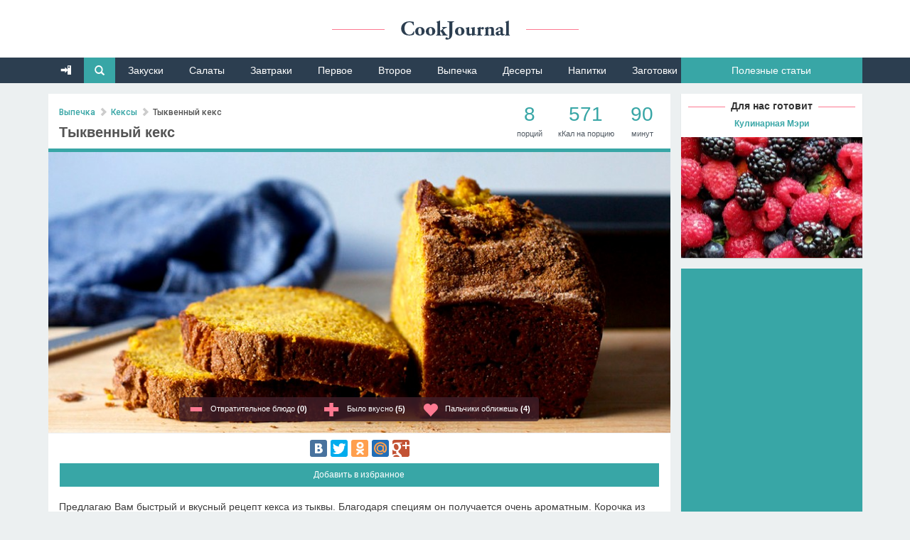

--- FILE ---
content_type: text/html; charset=UTF-8
request_url: https://cookjournal.ru/recipe/562ce5465a105e770e26bb51/tykvennyj-keks/
body_size: 13388
content:
<!DOCTYPE html>
<html dir="ltr" class="ltr" lang="ru">
<head>
<meta http-equiv="X-UA-Compatible" content="IE=edge,chrome=1" />
<link rel="shortcut icon" href="https://cookjournal.ru/static/img/favicon.ico?v=2" type="image/x-icon">
<link rel="apple-touch-icon" href="/static/img/f_60.png?v=9f3c1dc093720ead676f8480b328fdd9">
<link rel="apple-touch-icon" sizes="76x76" href="/static/img/f_76.png?v=2cef4adf0f3dcff708a20562be6b70e6">
<link rel="apple-touch-icon" sizes="120x120" href="/static/img/f_120.png?v=f52659b9f6b3096031447fa26f996218">
<link rel="apple-touch-icon" sizes="152x152" href="/static/img/f_152.png?v=b0cc891a17faca23d7008bfac6036e80">
<link rel="apple-touch-icon-precomposed" href="/static/img/f_big.png?v=1846666d78409da919e10cb04bea6b3b">
<link href="https://img1.cookjournal.ru/2016/10/19/0SGGa17m_orig.jpg" rel="image_src"><meta property="og:image" content="https://img1.cookjournal.ru/2016/10/19/0SGGa17m_orig.jpg">
<meta name="viewport" content="width=device-width, initial-scale=1">
<link rel="manifest" href="/static/js/manifest.json" />
<meta charset="UTF-8" />
<title>Тыквенный кекс - рецепт с фото пошагово | CookJournal.ru</title>
<meta name="description" content="Ищете проверенный рецепт тыквенного кекса с фото? Мы пошагово расскажем, как приготовить его в домашних условиях. Быстро и вкусно!">

<link rel="canonical" href="https://cookjournal.ru/recipe/562ce5465a105e770e26bb51/tykvennyj-keks/">

<meta name="google-site-verification" content="mHgnHFcOeA_hSf0nofGWD2UqyDRdShYYFmcwjSMA2Ck"/>
<meta name="mailru-verification" content="edb93e9007bf7878" />
<meta http-equiv="content-language" content="ru">
<meta name='yandex-verification' content='5ebcd41eaffd18ad' />
<link href='//fonts.googleapis.com/css?family=Roboto:400,400italic,500,500italic,700,700italic,300italic,300&subset=latin,cyrillic-ext' rel='stylesheet' type='text/css'>
<link rel="stylesheet" href="/static/css/bootstrap.min.css" />
<link rel="stylesheet" href="/static/css/common.css?v=308c18fb9b6c399e72df223a03968755" />
<script src="//pagead2.googlesyndication.com/pagead/js/adsbygoogle.js" async></script>
<script>
(adsbygoogle = window.adsbygoogle || []).push({
google_ad_client: "ca-pub-8058797782522630",
enable_page_level_ads: true
});
</script>
</head>
<body>
<!-- <div class='home-top'>
<span class="glyphicon glyphicon-chevron-up"></span>
</div> -->
<div class="navbar navbar-inverse navbar-fixed-top header-container">
<div class="container">
<div class='toplogo'>
<a href='/'>
<img src='/static/img/l3.png'/>
</a>
</div>
</div>
</div>
<div class="navbar navbar-bottom navbar-inverse navbar-fixed-top" role="navigation">
<div class="container">
<div class="navbar">
<ul class="nav navbar-nav topmenu">

<li class="dropdown" data-removable="1">
<a href="javascript:void(0);" onclick="ED.modal.open('getAuthWindow', '/auth/');"><span class="glyphicon glyphicon-download-alt" style='transform: rotate(-90deg);' aria-hidden="true"></span></a>
</li>

<li class="topsearch_block dropdown search" data-removable="1">
<a href="javascript:void(0);" onclick="ED.searchRecipe.openSearch($(this));"><span class="glyphicon glyphicon-search" aria-hidden="true"></span></a>
<input type="text" class="topsearch form-control" placeholder='Поиск по рецептам и ингредиентам' onclick="ED.searchRecipe.topSearch($(this), event);" onkeyup="ED.searchRecipe.topSearch($(this), event);" onpaste="ED.searchRecipe.topSearch($(this), event);">
<div class='topsearch_result'></div>
</li>

<li data-id='53e0c5625a105e34be472433' class="dropdown       hidden_i5_v" data-removable="1">
<a href="/search/zakuski">Закуски</a>

<div class="dropdown-menu top-cat-menu clearfix hidden-xs hidden-sm">
<div>

<a href="/search/zakuski/gorjachie-zakuski/">Горячие закуски</a>

<a href="/search/zakuski/holodnye-zakuski/">Холодные закуски</a>

<a href="/search/zakuski/zakuski-k-pivu/">Закуски к пиву</a>

<a href="/search/zakuski/zakuski-na-prazdnichnyj-stol/">Закуски на праздничный стол</a>

</div>
</div>

</li>

<li data-id='53e0ccea5a105e3759aa9042' class="dropdown     hidden_i6_v  hidden_i5_v" data-removable="1">
<a href="/search/salaty">Салаты</a>

<div class="dropdown-menu top-cat-menu clearfix hidden-xs hidden-sm">
<div>

<a href="/search/salaty/ovoschnye-salaty/">Овощные салаты</a>

<a href="/search/salaty/mjasnye-salaty/">Мясные салаты</a>

<a href="/search/salaty/fruktovye-salaty/">Фруктовые салаты</a>

<a href="/search/salaty/rybnye-salaty/">Рыбные салаты</a>

<a href="/search/salaty/salaty-s-moreproduktami/">Салаты с морепродуктами</a>

<a href="/search/salaty/salaty-na-prazdnichnyj-stol/">Салаты на праздничный стол</a>

</div>
</div>

</li>

<li data-id='534f6f285a105e1d4eed1963' class="dropdown     hidden_i6_v hidden_i6p_v hidden_i5_v" data-removable="1">
<a href="/search/zavtraki">Завтраки</a>

<div class="dropdown-menu top-cat-menu clearfix hidden-xs hidden-sm">
<div>

<a href="/search/zavtraki/kesadili/">Кесадильи</a>

<a href="/search/zavtraki/omlety/">Омлеты</a>

<a href="/search/zavtraki/oladi/">Оладьи</a>

<a href="/search/zavtraki/bliny/">Блины</a>

<a href="/search/zavtraki/frantsuzskie-tosty/">Французские тосты</a>

<a href="/search/zavtraki/kashi/">Каши</a>

<a href="/search/zavtraki/frittaty/">Фриттаты</a>

<a href="/search/zavtraki/pankejki/">Панкейки</a>

<a href="/search/zavtraki/sendvichi/">Сэндвичи</a>

<a href="/search/zavtraki/jaichnitsa/">Яичница</a>

<a href="/search/zavtraki/na-skoruju-ruku/">На скорую руку</a>

</div>
</div>

</li>

<li data-id='53db609e5a105e146815242a' class="dropdown     hidden_i6_v hidden_i6p_v hidden_i5_v" data-removable="1">
<a href="/search/pervoe">Первое</a>

<div class="dropdown-menu top-cat-menu clearfix hidden-xs hidden-sm">
<div>

<a href="/search/pervoe/rybnye-supy/">Рыбные супы</a>

<a href="/search/pervoe/gribnye-supy/">Грибные супы</a>

<a href="/search/pervoe/mjasnye-supy/">Мясные супы</a>

<a href="/search/pervoe/supy-pjure/">Супы-пюре</a>

<a href="/search/pervoe/ovoschnye-supy/">Овощные супы</a>

</div>
</div>

</li>

<li data-id='534f70a75a105e1d77fb07b5' class="dropdown    hidden_i5_h hidden_i6_v hidden_i6p_v hidden_i5_v" data-removable="1">
<a href="/search/vtoroe">Второе</a>

<div class="dropdown-menu top-cat-menu clearfix hidden-xs hidden-sm">
<div>

<a href="/search/vtoroe/pitstsa/">Пицца</a>

<a href="/search/vtoroe/bljuda-iz-moreproduktov/">Блюда из морепродуктов</a>

<a href="/search/vtoroe/bljuda-iz-krup/">Блюда из круп</a>

<a href="/search/vtoroe/rybnye-bljuda/">Рыбные блюда</a>

<a href="/search/vtoroe/mjasnye-bljuda/">Мясные блюда</a>

<a href="/search/vtoroe/frikadelki/">Фрикадельки</a>

<a href="/search/vtoroe/kotlety/">Котлеты</a>

<a href="/search/vtoroe/pasta/">Паста</a>

<a href="/search/vtoroe/zapekanki/">Запеканки</a>

<a href="/search/vtoroe/bljuda-iz-ptitsy/">Блюда из птицы</a>

<a href="/search/vtoroe/ovoschnye-bljuda/">Овощные блюда</a>

<a href="/search/vtoroe/bljuda-iz-farsha/">Блюда из фарша</a>

<a href="/search/vtoroe/pelmeni-i-vareniki/">Пельмени и вареники</a>

</div>
</div>

</li>

<li data-id='53e0ca695a105e34be47243a' class="dropdown   hidden_i6_h hidden_i5_h hidden_i6_v hidden_i6p_v hidden_i5_v" data-removable="1">
<a href="/search/vypechka">Выпечка</a>

<div class="dropdown-menu top-cat-menu clearfix hidden-xs hidden-sm">
<div>

<a href="/search/vypechka/hleb/">Хлеб</a>

<a href="/search/vypechka/bulochki/">Булочки</a>

<a href="/search/vypechka/pechene/">Печенье</a>

<a href="/search/vypechka/chebureki/">Чебуреки</a>

<a href="/search/vypechka/na-skoruju-ruku/">На скорую руку</a>

<a href="/search/vypechka/pirogi/">Пироги</a>

<a href="/search/vypechka/pirozhki/">Пирожки</a>

<a href="/search/vypechka/ponchiki/">Пончики</a>

<a href="/search/vypechka/keksy/">Кексы</a>

<a href="/search/vypechka/maffiny/">Маффины</a>

<a href="/search/vypechka/rogaliki/">Рогалики</a>

</div>
</div>

</li>

<li data-id='53e0ce165a105e375974c33e' class="dropdown  hidden_i6p_h hidden_i6_h hidden_i5_h hidden_i6_v hidden_i6p_v hidden_i5_v" data-removable="1">
<a href="/search/deserty">Десерты</a>

<div class="dropdown-menu top-cat-menu clearfix hidden-xs hidden-sm">
<div>

<a href="/search/deserty/kapkejki/">Капкейки</a>

<a href="/search/deserty/chizkejki/">Чизкейки</a>

<a href="/search/deserty/pirozhnye/">Пирожные</a>

<a href="/search/deserty/deserty-iz-fruktov/">Десерты из фруктов</a>

<a href="/search/deserty/torty/">Торты</a>

<a href="/search/deserty/mussy/">Муссы</a>

<a href="/search/deserty/konfety/">Конфеты</a>

<a href="/search/deserty/tiramisu/">Тирамису</a>

<a href="/search/deserty/beze/">Безе</a>

<a href="/search/deserty/zhele/">Желе</a>

<a href="/search/deserty/pudingi/">Пудинги</a>

<a href="/search/deserty/morozhenoe/">Мороженое</a>

<a href="/search/deserty/rulety/">Рулеты</a>

</div>
</div>

</li>

<li data-id='53d1fa415a105e3116174a43' class="dropdown hidden_ipad_v hidden_i6p_h hidden_i6_h hidden_i5_h hidden_i6_v hidden_i6p_v hidden_i5_v" data-removable="1">
<a href="/search/napitki">Напитки</a>

<div class="dropdown-menu top-cat-menu clearfix hidden-xs hidden-sm">
<div>

<a href="/search/napitki/alkogolnye-koktejli/">Алкогольные коктейли</a>

<a href="/search/napitki/limonady/">Лимонады</a>

<a href="/search/napitki/gorjachie-napitki/">Горячие напитки</a>

<a href="/search/napitki/smuzi/">Смузи</a>

<a href="/search/napitki/holodnyj-chaj/">Холодный чай</a>

</div>
</div>

</li>

<li data-id='568fb07e5a105e1bade8b9ff' class="dropdown hidden_ipad_v hidden_i6p_h hidden_i6_h hidden_i5_h hidden_i6_v hidden_i6p_v hidden_i5_v" data-removable="1">
<a href="/search/zagotovki">Заготовки</a>

<div class="dropdown-menu top-cat-menu clearfix hidden-xs hidden-sm">
<div>

<a href="/search/zagotovki/sousy/">Соусы</a>

<a href="/search/zagotovki/dzhemy/">Джемы</a>

<a href="/search/zagotovki/ekstrakty/">Экстракты</a>

<a href="/search/zagotovki/kremy/">Кремы</a>

<a href="/search/zagotovki/varene/">Варенье</a>

<a href="/search/zagotovki/pastila/">Пастила</a>

</div>
</div>

</li>

<li class="dropdown hidden-lg hidden-md">
<a href="#" class="dropdown-toggle" data-toggle="dropdown">Еще... <b class="caret"></b></a>
<ul class="dropdown-menu" style='left: -100%; margin-top: -1px;' role="menu">

<li data-id='53e0c5625a105e34be472433' class="dropdown navbar-more-menu hidden_ipad_v hidden_i6p_h hidden_i6_h hidden_i5_h hidden_i6_v hidden_i6p_v " data-removable="1">
<a href="/search/zakuski/">Закуски</a>
</li>

<li data-id='53e0ccea5a105e3759aa9042' class="dropdown navbar-more-menu hidden_ipad_v hidden_i6p_h hidden_i6_h hidden_i5_h  hidden_i6p_v " data-removable="1">
<a href="/search/salaty/">Салаты</a>
</li>

<li data-id='534f6f285a105e1d4eed1963' class="dropdown navbar-more-menu hidden_ipad_v hidden_i6p_h hidden_i6_h hidden_i5_h   " data-removable="1">
<a href="/search/zavtraki/">Завтраки</a>
</li>

<li data-id='53db609e5a105e146815242a' class="dropdown navbar-more-menu hidden_ipad_v hidden_i6p_h hidden_i6_h hidden_i5_h   " data-removable="1">
<a href="/search/pervoe/">Первое</a>
</li>

<li data-id='534f70a75a105e1d77fb07b5' class="dropdown navbar-more-menu hidden_ipad_v hidden_i6p_h hidden_i6_h    " data-removable="1">
<a href="/search/vtoroe/">Второе</a>
</li>

<li data-id='53e0ca695a105e34be47243a' class="dropdown navbar-more-menu hidden_ipad_v hidden_i6p_h     " data-removable="1">
<a href="/search/vypechka/">Выпечка</a>
</li>

<li data-id='53e0ce165a105e375974c33e' class="dropdown navbar-more-menu hidden_ipad_v      " data-removable="1">
<a href="/search/deserty/">Десерты</a>
</li>

<li data-id='53d1fa415a105e3116174a43' class="dropdown navbar-more-menu       " data-removable="1">
<a href="/search/napitki/">Напитки</a>
</li>

<li data-id='568fb07e5a105e1bade8b9ff' class="dropdown navbar-more-menu       " data-removable="1">
<a href="/search/zagotovki/">Заготовки</a>
</li>

</ul>
</li>
<li class="dropdown articles hidden-lg hidden-md" data-removable="1">
<a href="/articles/">Статьи</a>
</li>
<li class="dropdown articles hidden-xs hidden-sm" data-removable="1">
<a href="/articles/">Полезные статьи</a>
</li>
</ul>
</div>
</div>
</div>
<div id='main-content-container'>
<div class="container content-container">
<div class="row">
<div class="col-lg-9 col-md-9 col-sm-12 col-xs-12 leftblock" itemscope itemtype="http://schema.org/Recipe">
<div style='background: #fff;'>

<div class='recipe_name clearfix' style='position: relative;'>
<div class="recipe_breadcrumb">

<a href='/search/vypechka/'>Выпечка</a>

<span class="glyphicon glyphicon-chevron-right" aria-hidden="true"></span>


<a href='/search/vypechka/keksy/'>Кексы</a>

<span class="glyphicon glyphicon-chevron-right" aria-hidden="true"></span>


<span class='bread_recipe_name'>Тыквенный кекс</span>
</div>
<div class='hidden-xs' style='position: absolute; right: 0; top: 0; height: 100%;'>
<div style='float: left; text-align: center; height: 100%; min-width: 79px;'>
<meta itemprop="recipeYield" content="8 порций">
<div style='color: #38A6A6; font-size: 28px; padding-top: 9px;'>8</div>
<div style='color: #505962; font-size: 11px;'>порций</div>
</div>
<div style='float: left; text-align: center; height: 100%; min-width: 79px;'>
<div style='color: #38A6A6; font-size: 28px; padding-top: 9px;'>571</div>
<div style='color: #505962; font-size: 11px;'>кКал на порцию</div>
</div>
<div style='float: left; text-align: center; height: 100%; min-width: 79px;'>
<meta itemprop="totalTime" content="PT1H30M">
<div style='color: #38A6A6; font-size: 28px; padding-top: 9px;'>90</div>
<div style='color: #505962; font-size: 11px;'>минут</div>
</div>
</div>
<div style='display: inline-block;'>
<div class='recipe_title'>
<h1 itemprop="name">Тыквенный кекс</h1>


</div>
</div>
</div>
<div style='padding: 0;'>

<meta itemprop="image" content="https://img1.cookjournal.ru/2016/10/19/0SGGa17m_p1.jpg">
<div id="carousel-562ce5465a105e770e26bb51" class="carousel slide hidden-xs" data-ride="carousel" data-interval="5000">
<div class="carousel-inner" style="position: absolute; width: 100%; height: 100%;">
<div class="item active">
<a href="https://img1.cookjournal.ru/2016/10/19/0SGGa17m_orig.jpg" data-gallery="carousel-562ce5465a105e770e26bb51" data-description="Предлагаю Вам быстрый и вкусный рецепт кекса из тыквы. Благодаря специям он получается очень ароматным. Корочка из сахара и корицы придает ему аппетитный внешний вид. Не бойтесь использовать растительное масло в составе. Я часто пеку на нем кексы, в итоге никакого постороннего вкуса не ощущается, а выпечка выходит очень пористой и воздушной. Главное, чтобы само масло было без запаха. Отказываться от приправ не рекомендую даже частично, потому что именно в таком составе они придают тыквенному кексу настоящий осенний вкус. Кстати, если у вас есть молотая гвоздика, то в тесто можно добавить пару щепоток.">
<img itemprop="resultPhoto" class='recipe_photo' alt="Тыквенный кекс" title="Тыквенный кекс" src="https://img1.cookjournal.ru/2016/10/19/0SGGa17m_p1.jpg">
</a>
</div>

</div>

<div style="background: #eee; padding-top: 45.28%;"></div>
</div>
<div class="visible-xs" style='overflow: hidden; position: relative;'>
<a href="javascript:void(0);">
<img class='recipe_photo' alt="Тыквенный кекс" title="Тыквенный кекс" src="https://img1.cookjournal.ru/2016/10/19/0SGGa17m_p1.jpg" style="position: absolute; width: 100%; height: 100%;">
</a>
<div style="background: #eee; padding-top: 45.28%;"></div>
</div>
<div class='visible-xs' style='text-align: center; padding-top: 15px;'>
<span><b>1</b> час<b>30</b> минут,</span>
<span style='text-transform: lowercase;'>Для новичков,</span>
<span><b>8</b> порций,</span>
<span>

<b>571</b> кКал/порция

</span>
</div>
<div class='hidden-xs' itemprop="aggregateRating" itemscope itemtype="http://schema.org/AggregateRating">

<meta itemprop="ratingValue" content="5.0">
<meta itemprop="ratingCount" content="9">

<div class="btn-group likegroup inline" style='position: absolute; margin-top: -51px;'>
<button type="button" class="btn btn-default" onclick="ED.recipe.like($(this), '562ce5465a105e770e26bb51', 1);">
<span class="glyphicon glyphicon-minus" style="font-size: 22px; float: left; height: 24px; margin-top: -2px;"></span>
<span style='float: left; margin: 3px 0 0 10px; font-size: 11px;'>Отвратительное блюдо <b class='recipe_rate_bad'>(0)</b></span>
</button>
<button type="button" class="btn btn-default" onclick="ED.recipe.like($(this), '562ce5465a105e770e26bb51', 2);">
<span class="glyphicon glyphicon-plus" style="font-size: 22px; float: left; height: 24px; margin-top: -2px;"></span>
<span style='float: left; margin: 3px 0 0 10px; font-size: 11px;'>Было вкусно <b class='recipe_rate_good'>(5)</b></span>
</button>
<button type="button" class="btn btn-default" onclick="ED.recipe.like($(this), '562ce5465a105e770e26bb51', 3);">
<span class="glyphicon glyphicon-heart" style="font-size: 22px; float: left;"></span>
<span style='float: left; margin: 3px 0 0 10px; font-size: 11px;'>Пальчики оближешь <b class='recipe_rate_best'>(4)</b></span>
</button>
</div>
</div>

</div>
<div class='hidden-lg hidden-md hidden-sm' style='padding: 15px 0 0 0;'>
<div class="btn-group likegroup inline">
<button type="button" class="btn btn-default no-border" onclick="ED.recipe.like($(this), '562ce5465a105e770e26bb51', 1);">
<span class="glyphicon glyphicon-minus" style="font-size: 22px; float: left; height: 24px; margin-top: -2px;"></span>
<span style='float: left; margin: 3px 0 0 10px; font-size: 11px;'><b class='recipe_rate_bad'>0</b></span>
</button>
<button type="button" class="btn btn-default no-border" onclick="ED.recipe.like($(this), '562ce5465a105e770e26bb51', 2);">
<span class="glyphicon glyphicon-plus" style="font-size: 22px; float: left; height: 24px; margin-top: -2px;"></span>
<span style='float: left; margin: 3px 0 0 10px; font-size: 11px;'><b class='recipe_rate_good'>5</b></span>
</button>
<button type="button" class="btn btn-default no-border" onclick="ED.recipe.like($(this), '562ce5465a105e770e26bb51', 3);">
<span class="glyphicon glyphicon-heart" style="font-size: 22px; float: left;"></span>
<span style='float: left; margin: 3px 0 0 10px; font-size: 11px;'><b class='recipe_rate_best'>4</b></span>
</button>
</div>
</div>
<div id='recipe_share_buttons' style='margin: 8px 0 -8px 0; padding: 0; text-align: center; height: 26px;'>

<script type="text/javascript" src="//yandex.st/share/share.js" charset="utf-8"></script>
<div class="yashare-auto-init" data-yashareL10n="ru" data-yashareQuickServices="yaru,vkontakte,facebook,twitter,odnoklassniki,moimir,gplus" data-yashareLink="https://cookjournal.ru/recipe/562ce5465a105e770e26bb51/tykvennyj-keks/" data-yashareDescription="Предлагаю Вам быстрый и вкусный рецепт кекса из тыквы. Благодаря специям он получается очень ароматным. Корочка из сахара и корицы придает ему аппетитный внешний вид. Не бойтесь использовать растительное масло в составе. Я часто пеку на нем кексы, в итоге никакого постороннего вкуса не ощущается, а выпечка выходит очень пористой и воздушной. Главное, чтобы само масло было без запаха. Отказываться от приправ не рекомендую даже частично, потому что именно в таком составе они придают тыквенному кексу настоящий осенний вкус. Кстати, если у вас есть молотая гвоздика, то в тесто можно добавить пару щепоток." data-yashareTheme="counter" data-yashareImage="https://img1.cookjournal.ru/2016/10/19/0SGGa17m_p.jpg"></div>

</div>

<div class="tab-content">
<div class="tab-pane active" id="tab_recipe_562ce5465a105e770e26bb51">

<a class="bigbtn selected" href='javascript:void(0);' onclick="ED.modal.open('getAuthWindow', '/auth/');" style='margin: 16px 16px 0 16px;' >Добавить в избранное</a>

<div style='line-height: 195%; font-size: 14px; color: #3c3c3c; padding: 15px;' itemprop="description">
Предлагаю Вам быстрый и вкусный рецепт кекса из тыквы. Благодаря специям он получается очень ароматным. Корочка из сахара и корицы придает ему аппетитный внешний вид. Не бойтесь использовать растительное масло в составе. Я часто пеку на нем кексы, в итоге никакого постороннего вкуса не ощущается, а выпечка выходит очень пористой и воздушной. Главное, чтобы само масло было без запаха. Отказываться от приправ не рекомендую даже частично, потому что именно в таком составе они придают тыквенному кексу настоящий осенний вкус. Кстати, если у вас есть молотая гвоздика, то в тесто можно добавить пару щепоток.
</div>
<div class="row ingredients_list visible_diet">
<div class='clearfix hidden-xs'>
<div class="col-lg-12 col-md-12 col-sm-12 col-xs-12 ingredients_list">

<meta itemprop="recipeIngredient" content="Тыквенное пюре  1.75 стаканов"/>

<meta itemprop="recipeIngredient" content="Растительное масло  0.5 стаканов"/>

<meta itemprop="recipeIngredient" content="Куриное яйцо  3  штуки"/>

<meta itemprop="recipeIngredient" content="Сахар  1.67 стаканов"/>

<meta itemprop="recipeIngredient" content="Разрыхлитель  1.5 чайных ложек"/>

<meta itemprop="recipeIngredient" content="Сода  0.75 чайных ложек"/>

<meta itemprop="recipeIngredient" content="Соль  0.5 чайных ложек"/>

<meta itemprop="recipeIngredient" content="Молотая корица  1.75 чайных ложек"/>

<meta itemprop="recipeIngredient" content="Молотый мускатный орех  0.25 чайных ложек"/>

<meta itemprop="recipeIngredient" content="Молотый сушеный имбирь  0.25 чайных ложек"/>

<meta itemprop="recipeIngredient" content="Мука  2.25 стакана"/>

<div class='line-header'>
<h2>Ингредиенты для кекса из тыквы в духовке</h2>
</div>



<div class="col-lg-6 col-md-6 col-sm-6 col-xs-12" style='padding-left: 0;'>
<ul class='list'>

<li>

<span class='ingredient' itemprop="ingredients">

<span class='name'>Тыквенное пюре</span>

<div class='info'>
<span data-default='1.75' data-plural='["\u0441\u0442\u0430\u043a\u0430\u043d", "\u0441\u0442\u0430\u043a\u0430\u043d\u0430", "\u0441\u0442\u0430\u043a\u0430\u043d\u043e\u0432"]'>1.75</span> <span>стаканов</span>
</div>



</span>

</li>

<li>

<span class='ingredient' itemprop="ingredients">

<span class='name'>Растительное масло</span>

<div class='info'>
<span data-default='0.5' data-plural='["\u0441\u0442\u0430\u043a\u0430\u043d", "\u0441\u0442\u0430\u043a\u0430\u043d\u0430", "\u0441\u0442\u0430\u043a\u0430\u043d\u043e\u0432"]'>0.5</span> <span>стаканов</span>
</div>



</span>

</li>

<li>

<span class='ingredient' itemprop="ingredients">

<span class='name'>Куриное яйцо</span>

<div class='info'>
<span data-default='3.0' data-plural='["\u0448\u0442\u0443\u043a\u0430", "\u0448\u0442\u0443\u043a\u0438", "\u0448\u0442\u0443\u043a"]'>3.0</span> <span>штуки</span>
</div>



</span>

</li>

<li>

<span class='ingredient' itemprop="ingredients">

<span class='name'>Сахар</span>

<div class='info'>
<span data-default='1.66666666667' data-plural='["\u0441\u0442\u0430\u043a\u0430\u043d", "\u0441\u0442\u0430\u043a\u0430\u043d\u0430", "\u0441\u0442\u0430\u043a\u0430\u043d\u043e\u0432"]'>1.66666666667</span> <span>стаканов</span>
</div>



</span>

</li>

<li>

<span class='ingredient' itemprop="ingredients">

<span class='name'>Разрыхлитель</span>

<div class='info'>
<span data-default='1.5' data-plural='["\u0447\u0430\u0439\u043d\u0430\u044f \u043b\u043e\u0436\u043a\u0430", "\u0447\u0430\u0439\u043d\u044b\u0445 \u043b\u043e\u0436\u043a\u0438", "\u0447\u0430\u0439\u043d\u044b\u0445 \u043b\u043e\u0436\u0435\u043a"]'>1.5</span> <span>чайных ложек</span>
</div>



</span>

</li>

<li>

<span class='ingredient' itemprop="ingredients">

<span class='name'>Сода</span>

<div class='info'>
<span data-default='0.75' data-plural='["\u0447\u0430\u0439\u043d\u0430\u044f \u043b\u043e\u0436\u043a\u0430", "\u0447\u0430\u0439\u043d\u044b\u0445 \u043b\u043e\u0436\u043a\u0438", "\u0447\u0430\u0439\u043d\u044b\u0445 \u043b\u043e\u0436\u0435\u043a"]'>0.75</span> <span>чайных ложек</span>
</div>



</span>

</li>

</ul>
</div>
<div class="col-lg-6 col-md-6 col-sm-6 col-xs-12" style='padding-right: 0;'>
<ul class='list'>

<li>

<span class='ingredient' itemprop="ingredients">

<span class='name'>Соль</span>

<div class='info'>
<span data-default='0.5' data-plural='["\u0447\u0430\u0439\u043d\u0430\u044f \u043b\u043e\u0436\u043a\u0430", "\u0447\u0430\u0439\u043d\u044b\u0445 \u043b\u043e\u0436\u043a\u0438", "\u0447\u0430\u0439\u043d\u044b\u0445 \u043b\u043e\u0436\u0435\u043a"]'>0.5</span> <span>чайных ложек</span>
</div>



</span>

</li>

<li>

<span class='ingredient' itemprop="ingredients">

<span class='name'>Молотая корица</span>

<div class='info'>
<span data-default='1.75' data-plural='["\u0447\u0430\u0439\u043d\u0430\u044f \u043b\u043e\u0436\u043a\u0430", "\u0447\u0430\u0439\u043d\u044b\u0445 \u043b\u043e\u0436\u043a\u0438", "\u0447\u0430\u0439\u043d\u044b\u0445 \u043b\u043e\u0436\u0435\u043a"]'>1.75</span> <span>чайных ложек</span>
</div>



</span>

</li>

<li>

<span class='ingredient' itemprop="ingredients">

<span class='name'>Молотый мускатный орех</span>

<div class='info'>
<span data-default='0.25' data-plural='["\u0447\u0430\u0439\u043d\u0430\u044f \u043b\u043e\u0436\u043a\u0430", "\u0447\u0430\u0439\u043d\u044b\u0445 \u043b\u043e\u0436\u043a\u0438", "\u0447\u0430\u0439\u043d\u044b\u0445 \u043b\u043e\u0436\u0435\u043a"]'>0.25</span> <span>чайных ложек</span>
</div>



</span>

</li>

<li>

<span class='ingredient' itemprop="ingredients">

<span class='name'>Молотый сушеный имбирь</span>

<div class='info'>
<span data-default='0.25' data-plural='["\u0447\u0430\u0439\u043d\u0430\u044f \u043b\u043e\u0436\u043a\u0430", "\u0447\u0430\u0439\u043d\u044b\u0445 \u043b\u043e\u0436\u043a\u0438", "\u0447\u0430\u0439\u043d\u044b\u0445 \u043b\u043e\u0436\u0435\u043a"]'>0.25</span> <span>чайных ложек</span>
</div>



</span>

</li>

<li>

<span class='ingredient' itemprop="ingredients">

<span class='name'>Мука</span>

<div class='info'>
<span data-default='2.25' data-plural='["\u0441\u0442\u0430\u043a\u0430\u043d", "\u0441\u0442\u0430\u043a\u0430\u043d\u0430", "\u0441\u0442\u0430\u043a\u0430\u043d\u043e\u0432"]'>2.25</span> <span>стакана</span>
</div>



</span>

</li>

</ul>
</div>
</div>
</div>
<div class='clearfix visible-xs'>
<div class="col-xs-12 ingredients_list">
<div class='line-header'>
<span>Ингредиенты, приправы и специи</span>
</div>



<div class="col-xs-12" style='padding-left: 0; padding-right: 0;'>
<ul class='list'>

<li>

<span class='ingredient' itemprop="ingredients">

<span class='name'>Тыквенное пюре</span>

<div class='info'>
<span data-default='1.75' data-plural='["\u0441\u0442\u0430\u043a\u0430\u043d", "\u0441\u0442\u0430\u043a\u0430\u043d\u0430", "\u0441\u0442\u0430\u043a\u0430\u043d\u043e\u0432"]'>1.75</span> <span>стаканов</span>
</div>



</span>

</li>

<li>

<span class='ingredient' itemprop="ingredients">

<span class='name'>Растительное масло</span>

<div class='info'>
<span data-default='0.5' data-plural='["\u0441\u0442\u0430\u043a\u0430\u043d", "\u0441\u0442\u0430\u043a\u0430\u043d\u0430", "\u0441\u0442\u0430\u043a\u0430\u043d\u043e\u0432"]'>0.5</span> <span>стаканов</span>
</div>



</span>

</li>

<li>

<span class='ingredient' itemprop="ingredients">

<span class='name'>Куриное яйцо</span>

<div class='info'>
<span data-default='3.0' data-plural='["\u0448\u0442\u0443\u043a\u0430", "\u0448\u0442\u0443\u043a\u0438", "\u0448\u0442\u0443\u043a"]'>3.0</span> <span>штуки</span>
</div>



</span>

</li>

<li>

<span class='ingredient' itemprop="ingredients">

<span class='name'>Сахар</span>

<div class='info'>
<span data-default='1.66666666667' data-plural='["\u0441\u0442\u0430\u043a\u0430\u043d", "\u0441\u0442\u0430\u043a\u0430\u043d\u0430", "\u0441\u0442\u0430\u043a\u0430\u043d\u043e\u0432"]'>1.66666666667</span> <span>стаканов</span>
</div>



</span>

</li>

<li>

<span class='ingredient' itemprop="ingredients">

<span class='name'>Разрыхлитель</span>

<div class='info'>
<span data-default='1.5' data-plural='["\u0447\u0430\u0439\u043d\u0430\u044f \u043b\u043e\u0436\u043a\u0430", "\u0447\u0430\u0439\u043d\u044b\u0445 \u043b\u043e\u0436\u043a\u0438", "\u0447\u0430\u0439\u043d\u044b\u0445 \u043b\u043e\u0436\u0435\u043a"]'>1.5</span> <span>чайных ложек</span>
</div>



</span>

</li>

<li>

<span class='ingredient' itemprop="ingredients">

<span class='name'>Сода</span>

<div class='info'>
<span data-default='0.75' data-plural='["\u0447\u0430\u0439\u043d\u0430\u044f \u043b\u043e\u0436\u043a\u0430", "\u0447\u0430\u0439\u043d\u044b\u0445 \u043b\u043e\u0436\u043a\u0438", "\u0447\u0430\u0439\u043d\u044b\u0445 \u043b\u043e\u0436\u0435\u043a"]'>0.75</span> <span>чайных ложек</span>
</div>



</span>

</li>

</ul>
</div>
<div class="col-xs-12" style='padding-left: 0; padding-right: 0;'>
<ul class='list'>

<li>

<span class='ingredient' itemprop="ingredients">

<span class='name'>Соль</span>

<div class='info'>
<span data-default='0.5' data-plural='["\u0447\u0430\u0439\u043d\u0430\u044f \u043b\u043e\u0436\u043a\u0430", "\u0447\u0430\u0439\u043d\u044b\u0445 \u043b\u043e\u0436\u043a\u0438", "\u0447\u0430\u0439\u043d\u044b\u0445 \u043b\u043e\u0436\u0435\u043a"]'>0.5</span> <span>чайных ложек</span>
</div>



</span>

</li>

<li>

<span class='ingredient' itemprop="ingredients">

<span class='name'>Молотая корица</span>

<div class='info'>
<span data-default='1.75' data-plural='["\u0447\u0430\u0439\u043d\u0430\u044f \u043b\u043e\u0436\u043a\u0430", "\u0447\u0430\u0439\u043d\u044b\u0445 \u043b\u043e\u0436\u043a\u0438", "\u0447\u0430\u0439\u043d\u044b\u0445 \u043b\u043e\u0436\u0435\u043a"]'>1.75</span> <span>чайных ложек</span>
</div>



</span>

</li>

<li>

<span class='ingredient' itemprop="ingredients">

<span class='name'>Молотый мускатный орех</span>

<div class='info'>
<span data-default='0.25' data-plural='["\u0447\u0430\u0439\u043d\u0430\u044f \u043b\u043e\u0436\u043a\u0430", "\u0447\u0430\u0439\u043d\u044b\u0445 \u043b\u043e\u0436\u043a\u0438", "\u0447\u0430\u0439\u043d\u044b\u0445 \u043b\u043e\u0436\u0435\u043a"]'>0.25</span> <span>чайных ложек</span>
</div>



</span>

</li>

<li>

<span class='ingredient' itemprop="ingredients">

<span class='name'>Молотый сушеный имбирь</span>

<div class='info'>
<span data-default='0.25' data-plural='["\u0447\u0430\u0439\u043d\u0430\u044f \u043b\u043e\u0436\u043a\u0430", "\u0447\u0430\u0439\u043d\u044b\u0445 \u043b\u043e\u0436\u043a\u0438", "\u0447\u0430\u0439\u043d\u044b\u0445 \u043b\u043e\u0436\u0435\u043a"]'>0.25</span> <span>чайных ложек</span>
</div>



</span>

</li>

<li>

<span class='ingredient' itemprop="ingredients">

<span class='name'>Мука</span>

<div class='info'>
<span data-default='2.25' data-plural='["\u0441\u0442\u0430\u043a\u0430\u043d", "\u0441\u0442\u0430\u043a\u0430\u043d\u0430", "\u0441\u0442\u0430\u043a\u0430\u043d\u043e\u0432"]'>2.25</span> <span>стакана</span>
</div>



</span>

</li>

</ul>
</div>
</div>
</div>
</div>
<div class="adswide" style="width: 100%; text-align: center; background: #38A6A6; padding: 16px;">
<ins class="adsbygoogle" style="display:block;" data-ad-client="ca-pub-8058797782522630" data-ad-slot="3941481307" data-ad-format="auto"></ins>
</div>
<script>
try {
(adsbygoogle = window.adsbygoogle || []).push({});
} catch (e) { }
</script>
<div class="row recipe_steps_row">
<h2>Как приготовить тыквенный кекс в духовке?</h2>
<div id="carousel-562ce5465a105e770e26bb51-steps" class="col-lg-12 recipe_steps clearfix" data-ride="carousel" data-interval="10000">
<ul style='padding: 0;' itemprop="recipeInstructions">




<li style='list-style-type: none;'>
<div class='clearfix' style='padding: 15px 0 0 0; overflow: hidden; line-height: 195%; font-size: 14px; color: #3c3c3c;'>

<div>
Первым делом займемся приготовлением тыквенного пюре. Точный вес свежей тыквы не подскажу, т.к. тут все будет зависеть от ее водянистости и толщины шкурки. В рецепт пойдет 425 грамм готового пюре. Берите с запасом, если останется что-то лишнее - просто используете для других рецептов или заморозите на будущее. Для выпечки подходят небольшие, сладкие и мясистые тыковки. Сортов много, выбирайте на свой вкус. Тыкву нужно тщательно помыть, нарезать на дольки и убрать семечки. Старайтесь нарезать дольки одного размера, чтобы они успели приготовиться одновременно.
</div>

<a href="https://img1.cookjournal.ru/2016/10/19/o6bQ7SeT_orig.jpg" style='float: left; display: inline-block; margin-top: 15px;' data-gallery="carousel-562ce5465a105e770e26bb51-steps" title='Шаг 1' data-description="Первым делом займемся приготовлением тыквенного пюре. Точный вес свежей тыквы не подскажу, т.к. тут все будет зависеть от ее водянистости и толщины шкурки. В рецепт пойдет 425 грамм готового пюре. Берите с запасом, если останется что-то лишнее - просто используете для других рецептов или заморозите на будущее. Для выпечки подходят небольшие, сладкие и мясистые тыковки. Сортов много, выбирайте на свой вкус. Тыкву нужно тщательно помыть, нарезать на дольки и убрать семечки. Старайтесь нарезать дольки одного размера, чтобы они успели приготовиться одновременно.">
<img itemprop="image" style='width: 100%;' src="//img1.cookjournal.ru/2016/10/19/o6bQ7SeT_p1.jpg"/>
</a>


</li>




<li style='list-style-type: none;'>
<div class='clearfix' style='padding: 15px 0 0 0; overflow: hidden; line-height: 195%; font-size: 14px; color: #3c3c3c;'>

<div>
Кусочки тыквы выкладываем на противень, мякотью вверх и отправляем в разогретую до 180 градусов духовку. Время выпекания будет зависеть от сорта и толщины кусков. У меня ушло около часа. Готовая тыква должна быть очень мягкой и выглядеть слегка подпеченной. Дайте ей немного остыть, а потом возьмите ложку и аккуратно выкопайте мякоть в блендер. Доведите тыкву до однородной консистенции. Если пюре получилось водянистым, то его нужно откинуть на несколько слоев марли. Если наоборот не хочет собираться вместе, то можно добавить в блендер ложечку воды. 
</div>

<a href="https://img1.cookjournal.ru/2016/10/19/87E176jk_orig.jpg" style='float: left; display: inline-block; margin-top: 15px;' data-gallery="carousel-562ce5465a105e770e26bb51-steps" title='Шаг 2' data-description="Кусочки тыквы выкладываем на противень, мякотью вверх и отправляем в разогретую до 180 градусов духовку. Время выпекания будет зависеть от сорта и толщины кусков. У меня ушло около часа. Готовая тыква должна быть очень мягкой и выглядеть слегка подпеченной. Дайте ей немного остыть, а потом возьмите ложку и аккуратно выкопайте мякоть в блендер. Доведите тыкву до однородной консистенции. Если пюре получилось водянистым, то его нужно откинуть на несколько слоев марли. Если наоборот не хочет собираться вместе, то можно добавить в блендер ложечку воды. ">
<img itemprop="image" style='width: 100%;' src="//img1.cookjournal.ru/2016/10/19/87E176jk_p1.jpg"/>
</a>


</li>




<li style='list-style-type: none;'>
<div class='clearfix' style='padding: 15px 0 0 0; overflow: hidden; line-height: 195%; font-size: 14px; color: #3c3c3c;'>

<div>
<h3>Как приготовить тесто для кекса из тыквы? </h3>
Возьмите большую миску и выложите в нее 1 3/4 стакана тыквенного пюре. Добавьте полстакана растительного масла без запаха, 3 яйца, 1 2/3 стакана сахара и перемешайте до получения однородной массы. После этого вмешайте в тесто полторы чайных ложки разрыхлителя и 3/4 чайной ложки соды. Чтобы получить вкусный и пряный тыквенный кекс, мы добавим в него целый набор разнообразных приправ. Начнем с 1/2 чайной ложки соли, потом 3/4 чайной ложки корицы, четверть чайной ложки имбиря и немного мускатного ореха. Лучше взять целый орех и натереть на терке примерно четверть чайной ложки. Все это нужно тщательно перемешать, чтобы приправы как следует распределились.
</div>

<a href="https://img1.cookjournal.ru/2016/10/19/4Mi1aNnR_orig.jpg" style='float: left; display: inline-block; margin-top: 15px;' data-gallery="carousel-562ce5465a105e770e26bb51-steps" title='Шаг 3' data-description="<h3>Как приготовить тесто для кекса из тыквы? </h3>
Возьмите большую миску и выложите в нее 1 3/4 стакана тыквенного пюре. Добавьте полстакана растительного масла без запаха, 3 яйца, 1 2/3 стакана сахара и перемешайте до получения однородной массы. После этого вмешайте в тесто полторы чайных ложки разрыхлителя и 3/4 чайной ложки соды. Чтобы получить вкусный и пряный тыквенный кекс, мы добавим в него целый набор разнообразных приправ. Начнем с 1/2 чайной ложки соли, потом 3/4 чайной ложки корицы, четверть чайной ложки имбиря и немного мускатного ореха. Лучше взять целый орех и натереть на терке примерно четверть чайной ложки. Все это нужно тщательно перемешать, чтобы приправы как следует распределились.">
<img itemprop="image" style='width: 100%;' src="//img1.cookjournal.ru/2016/10/19/4Mi1aNnR_p1.jpg"/>
</a>


</li>




<li style='list-style-type: none;'>
<div class='clearfix' style='padding: 15px 0 0 0; overflow: hidden; line-height: 195%; font-size: 14px; color: #3c3c3c;'>

<div>
Осталась только мука. Просейте 2 1/4 стакана в миску с тестом для тыквенного кекса и перемешайте до объединения всех ингредиентов. Перемешивать слишком долго не нужно, от этого тесто теряет свою воздушность. Вы просто должны перестать видеть муку.
</div>

<a href="https://img1.cookjournal.ru/2016/10/19/NFvv091v_orig.jpg" style='float: left; display: inline-block; margin-top: 15px;' data-gallery="carousel-562ce5465a105e770e26bb51-steps" title='Шаг 4' data-description="Осталась только мука. Просейте 2 1/4 стакана в миску с тестом для тыквенного кекса и перемешайте до объединения всех ингредиентов. Перемешивать слишком долго не нужно, от этого тесто теряет свою воздушность. Вы просто должны перестать видеть муку.">
<img itemprop="image" style='width: 100%;' src="//img1.cookjournal.ru/2016/10/19/NFvv091v_p1.jpg"/>
</a>


</li>




<li style='list-style-type: none;'>
<div class='clearfix' style='padding: 15px 0 0 0; overflow: hidden; line-height: 195%; font-size: 14px; color: #3c3c3c;'>

<div>
Готовое тесто выложите в форму. Я использовала глубокую прямоугольную форму с основанием 20 на 10 сантиметров и верхом 23 на 13 сантиметров. В ней кекс из тыквы отлично поднимается и принимает свою аппетитную форму с красивой растрескавшейся корочкой. Можно взять обычные формочки для маффинов. Получится около 18 штук. Ну и время выпекания в духовке в этом случае нужно будет сократить где-то до 25-30 минут.
</div>

<a href="https://img1.cookjournal.ru/2016/10/19/RR9l089J_orig.jpg" style='float: left; display: inline-block; margin-top: 15px;' data-gallery="carousel-562ce5465a105e770e26bb51-steps" title='Шаг 5' data-description="Готовое тесто выложите в форму. Я использовала глубокую прямоугольную форму с основанием 20 на 10 сантиметров и верхом 23 на 13 сантиметров. В ней кекс из тыквы отлично поднимается и принимает свою аппетитную форму с красивой растрескавшейся корочкой. Можно взять обычные формочки для маффинов. Получится около 18 штук. Ну и время выпекания в духовке в этом случае нужно будет сократить где-то до 25-30 минут.">
<img itemprop="image" style='width: 100%;' src="//img1.cookjournal.ru/2016/10/19/RR9l089J_p1.jpg"/>
</a>


</li>




<li style='list-style-type: none;'>
<div class='clearfix' style='padding: 15px 0 0 0; overflow: hidden; line-height: 195%; font-size: 14px; color: #3c3c3c;'>

<div>
В небольшом стаканчике смешайте столовую ложку сахара и чайную ложку молотой корицы. Равномерно распределите эту смесь поверх нашего тыквенного кекса. Благодаря ей мы получим фантастически вкусную корочку. Кто-то из моих домашних под покровом ночи бессовестно объел ее с готового кекса, но я не могу их за это винить..))
</div>

<a href="https://img1.cookjournal.ru/2016/10/19/9FXV8XC8_orig.jpg" style='float: left; display: inline-block; margin-top: 15px;' data-gallery="carousel-562ce5465a105e770e26bb51-steps" title='Шаг 6' data-description="В небольшом стаканчике смешайте столовую ложку сахара и чайную ложку молотой корицы. Равномерно распределите эту смесь поверх нашего тыквенного кекса. Благодаря ей мы получим фантастически вкусную корочку. Кто-то из моих домашних под покровом ночи бессовестно объел ее с готового кекса, но я не могу их за это винить..))">
<img itemprop="image" style='width: 100%;' src="//img1.cookjournal.ru/2016/10/19/9FXV8XC8_p1.jpg"/>
</a>


</li>




<li style='list-style-type: none;'>
<div class='clearfix' style='padding: 15px 0 0 0; overflow: hidden; line-height: 195%; font-size: 14px; color: #3c3c3c;'>

<div>
Выпекайте кекс в разогретой до 180 градусов духовке от 65 до 70 минут. Готовность нужно проверять зубочисткой. Она должна выходить из теста абсолютно сухой. Причем проверять нужно не только серединку. Вы можете остудить готовый кекс из тыквы в форме в течение 10 минут, а потом переложить на решетку до полного остывания. Но я предпочитаю дать ему остыть в форме полностью, потому что за это время сыпучая корица с верхней части успевает к нему как следует прилипнуть.
</div>

<a href="https://img1.cookjournal.ru/2016/10/19/096wR5z2_orig.jpg" style='float: left; display: inline-block; margin-top: 15px;' data-gallery="carousel-562ce5465a105e770e26bb51-steps" title='Шаг 7' data-description="Выпекайте кекс в разогретой до 180 градусов духовке от 65 до 70 минут. Готовность нужно проверять зубочисткой. Она должна выходить из теста абсолютно сухой. Причем проверять нужно не только серединку. Вы можете остудить готовый кекс из тыквы в форме в течение 10 минут, а потом переложить на решетку до полного остывания. Но я предпочитаю дать ему остыть в форме полностью, потому что за это время сыпучая корица с верхней части успевает к нему как следует прилипнуть.">
<img itemprop="image" style='width: 100%;' src="//img1.cookjournal.ru/2016/10/19/096wR5z2_p1.jpg"/>
</a>


</li>




<li style='list-style-type: none;'>
<div class='clearfix' style='padding: 15px 0 0 0; overflow: hidden; line-height: 195%; font-size: 14px; color: #3c3c3c;'>

<div>
Посмотрите на фото, вот такой красивый и высокий кекс из тыквы у вас должен получиться. Он может храниться при комнатной температуре действительно долго, как минимум дней 5. Верх и срез лучше свободно прикрыть фольгой, чтобы не заветривались. Но не стоит паковать слишком плотно, это поможет сохранить корочку хрустящей. Приятного аппетита! Рецепт адаптирован с англоязычного блога Smitten kitchen. Большое спасибо автору.
</div>

<a href="https://img1.cookjournal.ru/2016/10/19/9kJS5Z8w_orig.jpg" style='float: left; display: inline-block; margin-top: 15px;' data-gallery="carousel-562ce5465a105e770e26bb51-steps" title='Шаг 8' data-description="Посмотрите на фото, вот такой красивый и высокий кекс из тыквы у вас должен получиться. Он может храниться при комнатной температуре действительно долго, как минимум дней 5. Верх и срез лучше свободно прикрыть фольгой, чтобы не заветривались. Но не стоит паковать слишком плотно, это поможет сохранить корочку хрустящей. Приятного аппетита! Рецепт адаптирован с англоязычного блога Smitten kitchen. Большое спасибо автору.">
<img itemprop="image" style='width: 100%;' src="//img1.cookjournal.ru/2016/10/19/9kJS5Z8w_p1.jpg"/>
</a>


</li>



</ul>
</div>
</div>
</div>

</div>
</div>

<div>
<div style='background: #2C3E50; padding: 0;'>
<div class="btn-group inline btn-group-blacknav">
<a class="btn btn-default btn-blacknav active">Похожие рецепты</a>
</div>
</div>
<div class="tab-content">
<div class="tab-pane active">
<div class='rtile-container clearfix'>



<div id='recipe_5538e4725a105e6d2d7e3432' class='rtile' onmouseenter='ED.recipe.hoverInfo.enter($(this));' >
<div>
<div class='rimg'>

<a href="/recipe/5538e4725a105e6d2d7e3432/apelsinovyj-keks/">


<img style="position: absolute; width: 100%; height: 100%;" alt="Апельсиновый кекс" title="Апельсиновый кекс" src='//img1.cookjournal.ru/2016/09/17/Zhgd7w7a_p4.jpg'/>
<div style='padding-top: 45.28%; background: #eaeaea;'></div>

<div class='has_photo'>
<span class="glyphicon glyphicon-camera" title='В рецепте есть пошаговые фото'></span>
</div>



</a>
</div>
<div class='rtitle'>
<a href="/recipe/5538e4725a105e6d2d7e3432/apelsinovyj-keks/">
Апельсиновый кекс
</a>
</div>
<div class='rbottom' style='border-top: 0;'>
<div>
<b>1</b> час <b>30</b> минут,
<span style='text-transform: lowercase;'>Для опытных хозяек</span>
</div>
<div class='rlike'>
<a href='javascript:void(0);'>
<span class="heart glyphicon glyphicon-heart "></span>
<span class='cnt'>11</span>
</a>
</div>
</div>
<div class='ringr'>
<span>Мука</span>, <span>Сахар</span>, <span>Разрыхлитель</span>, <span>Соль</span>, <span>Апельсин</span>, <span>Растительное масло</span>, <span>Ванильный экстракт</span>, <span>Куриное яйцо</span>
</div>
</div>
</div>



<div id='recipe_551679b75a105e1ac31f0eba' class='rtile' onmouseenter='ED.recipe.hoverInfo.enter($(this));' >
<div>
<div class='rimg'>

<a href="/recipe/551679b75a105e1ac31f0eba/limonnyj-keks-s-glazurju/">


<img style="position: absolute; width: 100%; height: 100%;" alt="Лимонный кекс с глазурью" title="Лимонный кекс с глазурью" src='//img1.cookjournal.ru/2015/03/28/3m7qI32s_p4.jpg'/>
<div style='padding-top: 45.28%; background: #eaeaea;'></div>



</a>
</div>
<div class='rtitle'>
<a href="/recipe/551679b75a105e1ac31f0eba/limonnyj-keks-s-glazurju/">
Лимонный кекс с глазурью
</a>
</div>
<div class='rbottom' style='border-top: 0;'>
<div>
<b>1</b> час <b>45</b> минут,
<span style='text-transform: lowercase;'>Для новичков</span>
</div>
<div class='rlike'>
<a href='javascript:void(0);'>
<span class="heart glyphicon glyphicon-heart "></span>
<span class='cnt'>8</span>
</a>
</div>
</div>
<div class='ringr'>
<span>Мука</span>, <span>Соль</span>, <span>Разрыхлитель</span>, <span>Сода</span>, <span>Молоко</span>, <span>Лимон</span>, <span>Сливочное масло</span>, <span>Сахар</span>, <span>Куриное яйцо</span>, <span>Ванильный экстракт</span>, <span>Сахарная пудра</span>
</div>
</div>
</div>



<div id='recipe_552eb55a5a105e0272cc095f' class='rtile' onmouseenter='ED.recipe.hoverInfo.enter($(this));' >
<div>
<div class='rimg'>

<a href="/recipe/552eb55a5a105e0272cc095f/bananovo-shokoladnyj-keks/">


<img style="position: absolute; width: 100%; height: 100%;" alt="Бананово-шоколадный кекс" title="Бананово-шоколадный кекс" src='//img1.cookjournal.ru/2015/04/15/v9bDLiG7_p4.jpg'/>
<div style='padding-top: 45.28%; background: #eaeaea;'></div>



</a>
</div>
<div class='rtitle'>
<a href="/recipe/552eb55a5a105e0272cc095f/bananovo-shokoladnyj-keks/">
Бананово-шоколадный кекс
</a>
</div>
<div class='rbottom' style='border-top: 0;'>
<div>
<b>1</b> час <b>20</b> минут,
<span style='text-transform: lowercase;'>Для новичков</span>
</div>
<div class='rlike'>
<a href='javascript:void(0);'>
<span class="heart glyphicon glyphicon-heart "></span>
<span class='cnt'>5</span>
</a>
</div>
</div>
<div class='ringr'>
<span>Мука</span>, <span>Какао-порошок</span>, <span>Разрыхлитель</span>, <span>Соль</span>, <span>Молотая корица</span>, <span>Сливочное масло</span>, <span>Сахар</span>, <span>Куриное яйцо</span>, <span>Банан</span>, <span>Ванильный экстракт</span>, <span>Сметана</span>, <span>Горький шоколад</span>
</div>
</div>
</div>


</div>
</div>
</div>
</div>


<div style='margin-top: 10px;'>
<div style='background: #2C3E50; padding: 0;'>
<div class="btn-group inline btn-group-blacknav">
<a class="btn btn-default btn-blacknav active" style='white-space: normal;'>Комментарии к рецепту</a>
</div>
</div>
<div id="tab_comments_562ce5465a105e770e26bb51" style='background: #fff;'>

<div class='media comment-block' style='padding: 15px; /*position: fixed;*/ bottom: 0; background: #FBF5E6;'>
<div>
<a href='javascript:void(0);' style='float: left;'>
<img style='width: 50px; height: 50px;' src='//img1.cookjournal.ru/2014/12/23/default_1_p3.jpg'/>
</a>
<div style='margin-left: 65px;'>
<input class='form-control no-border' type="text" value="Гость" placeholder="Ваш ник" autocomplete="off" style="margin: 0 0 12px 0; padding: 6px;">
<textarea class='form-control no-border' style='min-height: 50px;' placeholder='Ваш комментарий' onkeydown="ED.common.textCommentClick($(this), event);" onpaste="$(this).autosize();"></textarea>
</div>
</div>
<div style='margin: 15px 0 0 65px;'>
<button class='btn btn-success btn-sm btn-send-choose' onclick="ED.comments.sendComment($(this), '562ce5465a105e770e26bb51', 'recipe');">Отправить</button>
</div>
</div>


<div class='no_data'>
Ваши отзывы - главная награда для автора. Если вы уже опробовали пошаговый рецепт кекса из тыквы в духовке, добавьте свое фото и поделитесь впечатлениями с нами.
</div>

<div id='object_comments_block' style='display: none;'>
<ul class="media-list">


</ul>
</div>
<div id='object_comments_loader'></div>
</div>
</div>
</div>
<div class="col-lg-3 col-md-3 col-sm-12 col-xs-12 hidden-xs hidden-sm" id="oc-column-left" style='padding: 0;'>
<div class='sidebar'>
<div class='sidecontent'>

<div class='sideblock'>
<div>
<div class='line-header' style='margin: 0;'>
<span>Для нас готовит</span>
</div>
<div class='middle'>
<a href="/users/5399d63c5a105e65bf341cd9/">Кулинарная Мэри</a>
</div>
<div class='bottom'>
<a href='/users/5399d63c5a105e65bf341cd9/' class='recipe_profile'>
<div class="recipe_profile_bg" style="background-image: url(//img1.cookjournal.ru/2014/07/17/0Q8l5eG8_p1.jpg);"></div>

</a>
</div>
</div>
</div>
<div class='sideblock'>
<div style='padding: 7px 0 3px 0; text-align: center; background: #38A6A6;'>
<ins class="adsbygoogle"
style="display:inline-block;width:240px;height:400px"
data-ad-client="ca-pub-8058797782522630"
data-ad-slot="4915672506"></ins>
<script>
(adsbygoogle = window.adsbygoogle || []).push({});
</script>
</div>
</div>




</div>
</div>
</div>
</div>
</div>
</div>
<div class="container content-container">
<div class='footer'>
<div>
cookjournal.ru © 2015 - 2017 | <a href='/contacts/'>Контакты</a>
<span style='float: right; font-size: 9px; color: #aaa; margin-top: 4px;'>Указанные значения калорийности рассчитаны исходя из среднего веса продуктов и являются ориентировочными. Если у ингредиента не указана мера веса, то он не учитывается в расчетах</span>
</div>
<div>
<script id="top100Counter" type="text/javascript" src="https://scounter.rambler.ru/top100.jcn?4433827"></script>
<noscript><a href="http://top100.rambler.ru/navi/4433827/"><img src="https://scounter.rambler.ru/top100.cnt?4433827" alt="Rambler's Top100" border="0" /></a></noscript>
</div>
</div>
</div>
<div id="blueimp-gallery" class="blueimp-gallery blueimp-gallery-controls">
<div class="slides"></div>
<h3 class="title"></h3>
<p class="description"></p>
<a class="prev">‹</a>
<a class="next">›</a>
<a class="close">×</a>
<a class="play-pause"></a>
<ol class="indicator hidden-xs"></ol>
<div class="modal fade">
<div class="modal-dialog">
<div class="modal-content">
<div class="modal-header">
<button type="button" class="close" aria-hidden="true">&times;</button>
<h4 class="modal-title"></h4>
</div>
<div class="modal-body next"></div>
<div class="modal-footer">
<button type="button" class="btn btn-default pull-left prev">
<i class="glyphicon glyphicon-chevron-left"></i>
Previous
</button>
<button type="button" class="btn btn-primary next">
Next
<i class="glyphicon glyphicon-chevron-right"></i>
</button>
</div>
</div>
</div>
</div>
</div>
<link rel="stylesheet" href="/static/css/blueimp-gallery.min.css" />
<link rel="stylesheet" href="/static/css/bootstrap-image-gallery.min.css" />
<script type="text/javascript" src="/static/js/jquery-1.10.2.min.js"></script>
<script type="text/javascript" src="/static/js/common.js?v=fa01f56c3e4c04aaa89d64ce797b64a1"></script>
<script type="text/javascript" src="/static/js/bootstrap.min.js"></script>
<script type="text/javascript" src="/static/js/jquery.blueimp-gallery.min.js"></script>
<script type="text/javascript" src="/static/js/bootstrap-image-gallery.js"></script>
<script type="text/javascript" src="/static/js/jquery.ui.widget.js?v=502d653d5d1187da0b3e3c36f3057aaa"></script>
<script type="text/javascript" src="/static/js/jquery.iframe-transport.js?v=fabd02918a8abff177284dcc6cfd850d"></script>
<script type="text/javascript" src="/static/js/jquery.fileupload.js?v=000371d77947a74c40209a86c8270b5d"></script>
<script type="text/javascript" src="/static/js/sockjs.js?v=af72ab13ddfd92a6a5d82c9cff3b0218"></script>
<script type="text/javascript" src="/static/js/fotorama.js?v=0c4ee1825da2dc969d8cbae31e0feb50"></script>
<script type="text/javascript" src="/static/js/medium-editor.min.js?v=3db7f19c6504e25776f00d0b670b8b0d"></script>
<script type="text/javascript">
(function($) {
$(document).ready(function() {
ED.init({
'id': '0',
'avatar': {"25": "//img1.cookjournal.ru/2014/12/23/default_1_p4.jpg", "100": "//img1.cookjournal.ru/2014/12/23/default_1_p2.jpg", "255": "//img1.cookjournal.ru/2014/12/23/default_1_p1.jpg", "50": "//img1.cookjournal.ru/2014/12/23/default_1_p3.jpg", "orig": "//img1.cookjournal.ru/2014/12/23/default_1_orig.jpg"},
'im': '361501d1c95aefc2aca937c5d1832580',
'msg_send_mode': 1,
'shift': 14400,
'promoauth': true
});

ED.recipe.init({"transname": "tykvennyj-keks", "diet_info": {"protein_portion": 8.842281250000001, "carbon_portion": 84.32375625009357, "calories": 4573.000000002992, "fat": 177.08490000000003, "gramms": 1667.0000000007499, "fat_portion": 22.135612500000004, "carbon": 674.5900500007485, "protein": 70.73825000000001, "calories_portion": 571.625000000374, "gramms_portion": 208.37500000009373}, "portions_is": 1, "tab": "recipe", "portions": 8, "id": "562ce5465a105e770e26bb51"});

});
})(jQuery);
</script>
<script type="text/javascript">
var _gaq = _gaq || [];
_gaq.push(['_setAccount', 'UA-73262438-1']);
_gaq.push(['_trackPageview']);
(function() {
var ga = document.createElement('script'); ga.type = 'text/javascript'; ga.async = true;
ga.src = ('https:' == document.location.protocol ? 'https://ssl' : 'http://www') + '.google-analytics.com/ga.js';
var s = document.getElementsByTagName('script')[0]; s.parentNode.insertBefore(ga, s);
})();
</script>
<script type="text/javascript" >
(function(m,e,t,r,i,k,a){m[i]=m[i]||function(){(m[i].a=m[i].a||[]).push(arguments)};
m[i].l=1*new Date();
for (var j = 0; j < document.scripts.length; j++) {if (document.scripts[j].src === r) { return; }}
k=e.createElement(t),a=e.getElementsByTagName(t)[0],k.async=1,k.src=r,a.parentNode.insertBefore(k,a)})
(window, document, "script", "https://cdn.jsdelivr.net/npm/yandex-metrica-watch/tag.js", "ym");
ym(35103620, "init", {
clickmap:true,
trackLinks:true,
accurateTrackBounce:true
});
</script>
<noscript><div><img src="https://mc.yandex.ru/watch/91189143" style="position:absolute; left:-9999px;" alt="" /></div></noscript>
<!-- Rating@Mail.ru counter -->
<script type="text/javascript">
var _tmr = window._tmr || (window._tmr = []);
_tmr.push({id: "2794189", type: "pageView", start: (new Date()).getTime()});
(function (d, w, id) {
if (d.getElementById(id)) return;
var ts = d.createElement("script"); ts.type = "text/javascript"; ts.async = true; ts.id = id;
ts.src = (d.location.protocol == "https:" ? "https:" : "http:") + "//top-fwz1.mail.ru/js/code.js";
var f = function () {var s = d.getElementsByTagName("script")[0]; s.parentNode.insertBefore(ts, s);};
if (w.opera == "[object Opera]") { d.addEventListener("DOMContentLoaded", f, false); } else { f(); }
})(document, window, "topmailru-code");
</script><noscript><div style="position:absolute;left:-10000px;">
<img src="//top-fwz1.mail.ru/counter?id=2794189;js=na" style="border:0;" height="1" width="1" alt="Рейтинг@Mail.ru" />
</div></noscript>
<!-- //Rating@Mail.ru counter -->
<script type="text/javascript">
try {
new Image().src = "//counter.yadro.ru/hit?t52.6;r" + escape(document.referrer) + ((typeof(screen)=="undefined")?"":";s"+screen.width+"*"+screen.height+"*"+(screen.colorDepth?screen.colorDepth:screen.pixelDepth)) + ";u" + escape(document.URL) + ";" + Math.random();
} catch(e) { }
</script>
<script type="text/javascript" src="//vk.com/js/api/openapi.js?121"></script>
<script type="text/javascript" src="/static/js/notifications.js?v=8e476207ea544d4fcfb122a35504d026"></script>
<script defer src="https://static.cloudflareinsights.com/beacon.min.js/vcd15cbe7772f49c399c6a5babf22c1241717689176015" integrity="sha512-ZpsOmlRQV6y907TI0dKBHq9Md29nnaEIPlkf84rnaERnq6zvWvPUqr2ft8M1aS28oN72PdrCzSjY4U6VaAw1EQ==" data-cf-beacon='{"version":"2024.11.0","token":"be2ba0004888467eb922486ddb97750a","r":1,"server_timing":{"name":{"cfCacheStatus":true,"cfEdge":true,"cfExtPri":true,"cfL4":true,"cfOrigin":true,"cfSpeedBrain":true},"location_startswith":null}}' crossorigin="anonymous"></script>
</body>
</html>

--- FILE ---
content_type: text/html; charset=utf-8
request_url: https://www.google.com/recaptcha/api2/aframe
body_size: 265
content:
<!DOCTYPE HTML><html><head><meta http-equiv="content-type" content="text/html; charset=UTF-8"></head><body><script nonce="LiqCOTr3qfhs476VDeIiaw">/** Anti-fraud and anti-abuse applications only. See google.com/recaptcha */ try{var clients={'sodar':'https://pagead2.googlesyndication.com/pagead/sodar?'};window.addEventListener("message",function(a){try{if(a.source===window.parent){var b=JSON.parse(a.data);var c=clients[b['id']];if(c){var d=document.createElement('img');d.src=c+b['params']+'&rc='+(localStorage.getItem("rc::a")?sessionStorage.getItem("rc::b"):"");window.document.body.appendChild(d);sessionStorage.setItem("rc::e",parseInt(sessionStorage.getItem("rc::e")||0)+1);localStorage.setItem("rc::h",'1768528362627');}}}catch(b){}});window.parent.postMessage("_grecaptcha_ready", "*");}catch(b){}</script></body></html>

--- FILE ---
content_type: text/css
request_url: https://cookjournal.ru/static/css/common.css?v=308c18fb9b6c399e72df223a03968755
body_size: 14620
content:
body { font-family: tahoma, arial, verdana, sans-serif, Lucida Sans; font-size: 12px; background: #ECF0F1; padding-top: 117px; padding-bottom: 32px; }
.row { margin: 0; }
.form-control { font-size: 12px; height: 31px; }
.btn { font-size: 12px; }
button { font-size: 12px; }

.multiselect-container{position:absolute;list-style-type:none;margin:0;padding:0}.multiselect-container .input-group{margin:5px}.multiselect-container>li{padding:0}.multiselect-container>li>a.multiselect-all label{font-weight:700}.multiselect-container>li>label.multiselect-group{margin:0;padding:3px 20px;height:100%;font-weight:700}.multiselect-container>li>a{padding:0}.multiselect-container>li>a>label{margin:0;height:100%;cursor:pointer;font-weight:400;padding:3px 20px 3px 40px}.multiselect-container>li>a>label.radio,.multiselect-container>li>a>label.checkbox{margin:0}.multiselect-container>li>a>label>input[type=checkbox]{margin-bottom:5px}.btn-group>.btn-group:nth-child(2)>.multiselect.btn{border-top-left-radius:4px;border-bottom-left-radius:4px}


.multisearch .btn-group { width: 100%; }
.multisearch .btn { background: -webkit-linear-gradient(top, #fff 0%,#eee 100%); text-align: left; display: block; font-size: 12px; width: 100%; padding: 4px 7px 3px 7px; border-color: #ccc; border-radius: 3px; color: #505962; }

.multisearch .btn-group ul { width: 100%; }
.multisearch .btn-group li a { background: none; color: #000; }
.multisearch .btn-group li span { display: none; }
.multisearch .btn-group li:hover { background: #38A6A6; color: #fff; }
.multisearch .btn-group li:hover a { color: #fff; }
.multisearch .btn-group li.active a { background: none; color: #000; }
.multisearch .btn-group li.active span { display: inline-block; padding-right: 5px; }
.multisearch .btn-group li.active:hover { background: #38A6A6; color: #fff; }
.multisearch .btn-group li.active:hover a { color: #fff; }
.multisearch .btn-group li label { padding: 3px 20px 3px 31px; }
.multisearch .btn-group li.active label { padding: 3px 20px 3px 20px; }
.multisearch .btn-group input { display: none; }
.multisearch .btn-group label span { margin-left: -10px; }

.multisearch .btn b { float: right; margin-top: 7px; }
.multisearch .btn:hover { background: -webkit-linear-gradient(top, #fff 0%,#e0e0e0 100%); }

.no-border { border-radius: 0 !important; -moz-border-radius: 0 !important; -webkit-border-radius: 0 !important; }
.btn-file { position: relative; overflow: hidden; }
.btn-file input { position: absolute; opacity: 0; right: 0px; top: 0; margin: 0; filter: alpha(opacity=0); width: 200%; height: 100%; cursor: pointer; }
.link-file { position: relative; overflow: hidden; display: block; }
.link-file input { position: absolute; opacity: 0; right: 0px; top: 0; margin: 0; filter: alpha(opacity=0); width: 200%; height: 100%; cursor: pointer; }
.form-group { margin-bottom: 15px; }

.autocomplete { display: block; margin: -5px -15px -5px -15px; padding: 5px 10px; line-height: 20px; width: 191px; }
.autocomplete:hover, .autocomplete:focus { color: #fff; background: #38A6A6; text-decoration: none; }

.affix-top,.affix{
	position: static;
}

.sidebar.affix-top {
	position: static;
	margin-top:0px;
}
  
.sidebar.affix {
	position: fixed;
	top: 0;
}

.no_data { font-size: 12px; color: #888; text-align: center; padding: 50px; background: #fff; }

.comments_list.main_comments { padding: 15px; background: #fff; }

.nav-avatar { font-weight: bold; overflow: hidden; white-space: nowrap; text-overflow: ellipsis; width: 100%; position: relative; }
.nav-avatar img { width: 31px; height: 31px; }
.nav-avatar .dropdown-menu a { font-size: 12px !important; padding-top: 6px !important;; padding-bottom: 6px !important; }

.nav .pulse { display: none; position: absolute;width: 6px;height: 6px;background-color: #38A6A6; top: 5px; left: 5px; border-radius: 50%;-moz-border-radius: 50%;-webkit-border-radius: 50%; }
.nav .pulse .circle { border: 3px solid #38A6A6;-moz-border-radius: 50%;-webkit-border-radius: 50%;border-radius: 50%;height: 16px;width: 16px;position: absolute;left: -5px;top: -5px;opacity: 0;-webkit-animation: pulsate 1.8s ease-out infinite;-moz-animation: pulsate 1.8s ease-out infinite;animation: pulsate 1.8s ease-out infinite; }

.popover { max-width: 350px; }
.popover>.arrow { border-width: 8px; }
.popover.left>.arrow { right: -8px; margin-top: -8px; }
.popover.right>.arrow { left: -8px; margin-top: -8px; }
.popover.top>.arrow { bottom: -8px; margin-left: -8px; }
.popover.bottom>.arrow { top: -8px; margin-left: -8px; }

.comment-like-block { float: right; position: absolute; right: 0; bottom: 0; font-size: 12px; display: none; }
.comment-like-block.active { display: block; }
.comment-like-block .like { color: #07B315; padding: 3px 8px; float: left; cursor: pointer; }
.comment-like-block .like:hover { color: #fff; background: #07B315; }
.comment-like-block .like.selected { color: #fff; background: #07B315; }
.comment-like-block .dislike { color: #DA7474; padding: 3px 8px; float: left; cursor: pointer; }
.comment-like-block .dislike:hover { color: #fff; background: #DA7474; }
.comment-like-block .dislike.selected { color: #fff; background: #DA7474; }
.comment-like-block .count { background: #FBF5E6; color: #999; padding: 3px 14px; float: left; text-align: center; }
.comment-like-block .count.like { background: #2DCA3A; color: #fff; }
.comment-like-block .count.dislike { background: #D65555; color: #fff; }

.comment-content:hover .comment-like-block { display: block; }

a { color: #38A6A6; }
a:hover { color: #FD7991; }
a:focus { text-decoration: none; color: #38A6A6; }


@-webkit-keyframes pulsate {
	0% {-webkit-transform: scale(0.1, 0.1); opacity: 0.0;}
	50% {opacity: 1.0;}
	100% {-webkit-transform: scale(1.2, 1.2); opacity: 0.0;}
}

/*.container.content-container { padding: 0; box-shadow: 0 3px 3px #164964; }*/

.navbar { margin-bottom: 0; }
.navbar-inverse { /*background: #333;*/ /*background: #21292F;*/ background: #2C3E50; }

.navbar-more-menu { width: 100%; }
.navbar-more-menu a { width: 100%; /*color: #38A6A6 !important;*/ }
/*.navbar-more-menu a:hover { color: #fff !important; }*/

.btn-group-blacknav { background: #2C3E50; padding: 0; border-radius: 0; -moz-border-radius: 0; -webkit-border-radius: 0; -o-border-radius: 0; }
.btn-blacknav { background: #2C3E50; font-size: 14px; color: #fff; padding: 10px 15px; border-radius: 0; -moz-border-radius: 0; -webkit-border-radius: 0; -o-border-radius: 0; }
.btn-blacknav:hover, .btn-blacknav:active, .btn-blacknav:focus { background: #38A6A6; color: #fff; }
.btn-blacknav.active { background: #38A6A6; color: #fff; box-shadow: none; -moz-box-shadow: none; -webkit-box-shadow: none; -o-box-shadow: none; }

.btn.btn-default.btn-blacknav.active h2 { font-size: 14px; margin: 0; line-height: inherit; }

.nav-tabs { border-bottom: 1px solid #38A6A6; }

.nav-tabs>li.active>a, .nav-tabs>li.active>a:hover, .nav-tabs>li.active>a:focus { 
	background-color: #38A6A6; color: #fff; border-left: 1px solid #38A6A6; border-right: 1px solid #38A6A6; border-top: 1px solid #38A6A6; border-radius: 0; -moz-border-radius: 0; -webkit-border-radius: 0; 
}

.nav-tabs>li.dropdown.open>a { background-color: #38A6A6; color: #fff; border: none; border-right: 1px solid #38A6A6; border-top: 1px solid #38A6A6; border-radius: 0; -moz-border-radius: 0; -webkit-border-radius: 0;  }

.nav-tabs>li>a:hover, .nav-tabs>li>a:focus { 
	background-color: #38A6A6; color: #fff; border-left: 1px solid #38A6A6; border-right: 1px solid #38A6A6; border-top: 1px solid #38A6A6; border-bottom: 0; border-radius: 0; -moz-border-radius: 0; -webkit-border-radius: 0; 
}

.nav>li>a { padding: 6px 10px; }

.nav-tabs {padding: 15px 15px 0 15px; }

.nav-tabs>li>a { color: #38A6A6; margin-right: 5px; }

.blueimp-gallery>.indicator>li { width: 110px; height: 50px; border-radius: 0; }

.btn-group.inline { margin: 0 auto; text-align: center; font-size: 0 !important; width: 100%; }
.btn-group.inline .btn { display:inline-block; float: none; border: 0;}

.recipe_search_mobile_menu { display: none; z-index: 4; position: absolute; right: 0; box-shadow: inset 3px 0px 5px rgba(0, 0, 0, 0.05); width: 265px; border-left: 1px solid #f1f1f1; }
.recipe_search_mobile_menu .search_filter_block { padding-bottom: 15px; }

.lighttab { background: #fff; padding-top: 0; }

.blacktab { padding: 0; border: 0; background: #2C3E50; }
.blacktab > li { margin: 0; }
.blacktab > li > a, .blacktab > li > a:focus { border: 0; margin: 0; background: #2C3E50; color: #fff; border-radius: 0; -moz-border-radius: 0; -webkit-border-radius: 0; -o-border-radius: 0; }
.blacktab > li > a:active { background: #38A6A6; border: 0; color: #fff; }
.blacktab > li > a:hover { background: #38A6A6; border: 0; color: #fff; }
.blacktab > li.active > a, .blacktab > li.active > a:focus { background: #38A6A6; border: 0; color: #fff; }
.blacktab > li.active > a:hover, .blacktab > li.active > a:focus { border: 0; }

.row.ingredients_list { padding: 5px 0 15px 0; background: #FBF5E6; color: #8B4513; line-height: 195%; margin-left: 0; font-size: 14px; }
/*.col-lg-6.ingredients_list > div:first-child, .col-lg-5.ingredients_list > div:first-child { margin-bottom: 5px; font-weight: bold; font-size: 14px; }*/
.ingredients_list .recipe { margin-bottom: 15px; }
.ingredients_list .recipe:last-child { margin-bottom: 0; }
.ingredients_list .recipe > div:first-child { text-align: center; }
.ingredients_list .recipe > div:first-child a { font-weight: bold; }
.ingredients_list .recipe > div:first-child a:hover { text-decoration: none; }
.ingredients_list .ingredient { padding: 0 5px; cursor: pointer; color: #8B4513; display: block; }
.ingredients_list a.ingredient .name { color: #38A6A6; }
.ingredients_list span.ingredient:hover { text-decoration: none; cursor: default; }
.ingredients_list a.ingredient:hover { text-decoration: underline; background: #FFFFF2; color: #38A6A6; }
.ingredients_list .info { float: right; font-size: 13px; }
/*.ingredients_list .name { font-weight: bold; }*/
.ingredients_list .note { color: #999; }
.ingredients_list .selected { background: #F1EDC2; }
.ingredients_list .ingredient.selected:hover { background: #FEF0C9; }
.ingredients_list .infoblock { text-align: center; position: relative; }
.ingredients_list .infoblock .xremove { opacity: 0.6; cursor: pointer; top: 0px; right: 10px; }
.ingredients_list .infoblock .btn { font-size: 13px; }

.ingredients_list .list { padding: 0; margin: 0; list-style-type: none; }

.recipe_steps_row { padding: 0 0 15px 0; line-height: 200%; font-size: 12px; }
.recipe_steps_row h2 { line-height: inherit; font-size: 18px; margin: 0px !important; text-align: center; padding: 24px 0 0 0; }
.recipe_steps_row h3 { line-height: inherit; font-size: 14px; margin: 0px !important; padding: 0; text-align: center; font-weight: bold; }
.recipe_steps a { font-weight: bold; }

.custom-photo { padding-bottom: 15px; }
.custom-photo.list { padding: 15px; border-bottom: 1px solid #f1f1f1; }

/*.items_list > div { border-bottom: 1px solid #F1F1F1; padding: 15px 0; }*/
.items_list > div:last-child { border-bottom: 0; padding-bottom: 0; }

.pm-message { padding: 15px; border-bottom: 1px solid #F1F1F1; }

.recipe_breadcrumb { padding: 8px 0 8px 0px; font-family: "Roboto", Tahoma; }
.recipe_breadcrumb .glyphicon { color: #ccc; margin: 0 2px; }
.recipe_breadcrumb a { font-weight: 500; }
.recipe_breadcrumb .bread_recipe_name { color: #545454; font-weight: 500; }

.recipe_list_item { border-bottom: 1px solid #F1F1F1; padding: 15px 0; }

.recipe_list_item .recipe_list_mini .recipe_info { padding: 5px 18px; background: #f1f1f1; color: #505962; font-size: 11px; }
.recipe_list_item .recipe_list_mini .recipe_title { padding: 5px 18px; }
.recipe_list_item .recipe_list_mini .recipe_title a { font-size: 12px; color: #505962; font-weight: bold; }
.recipe_list_item .recipe_list_mini .recipe_announce { padding: 5px 18px; }
.recipe_list_item .recipe_list_mini .recipe_announce a { font-size: 11px; color: #505962; }
.recipe_list_item .recipe_list_mini .recipe_announce a:hover { text-decoration: none; }
.recipe_list_item .recipe_list_mini .recipe_bottom { padding: 5px 18px 0 18px; }
.recipe_list_item .recipe_list_mini .recipe_bottom > a { display: inline-block; }
.recipe_list_item .recipe_list_mini .recipe_bottom .author img { border-radius: 11px; width: 22px; height: 22px; }
.recipe_list_item .recipe_list_mini .recipe_bottom .author:hover { text-decoration: none; }
.recipe_list_item .recipe_list_mini .recipe_bottom .author span { padding-left: 7px; font-size: 11px; font-weight: bold; }
.recipe_list_item .recipe_list_mini .recipe_bottom .likes { float: right; position: relative; margin-top: -2px; }
.recipe_list_item .recipe_list_mini .recipe_bottom .likes:hover { text-decoration: none; }
.recipe_list_item .recipe_list_mini .recipe_bottom .likes:hover .glyphicon { color: #38A6A6; }
.recipe_list_item .recipe_list_mini .recipe_bottom .likes .glyphicon { font-size: 22px; color: #FD7991; }
.recipe_list_item .recipe_list_mini .recipe_bottom .likes .cnt { font-size: 11px; margin-top: -22px; right: 24px; color: #505962; font-weight: bold; position: absolute; }

.notify_list > div { border-bottom: 1px solid #F1F1F1; padding: 15px 0; }
/*.notify_list div:last-child { border-bottom: 0; }*/
.notify_list .top { color: #505962; text-align: center; }
.notify_list .top a { font-weight: bold; color: #38A6A6; }
.notify_list .content { padding-top: 15px; }
.notify_list .bottom .btn { float: left; width: 50%; }

#recipe_photos_block { padding: 0px; }

#object_comments_block { padding: 15px; }
#object_comments_block .media-list .media_comment.top-comment:last-child { border-bottom: 0; padding-bottom: 0; }


.bigbtn { display: block; text-align: center; padding: 8px 0; color: #38A6A6; }
.bigbtn.selected { color: #fff; background: #38A6A6; }
.bigbtn.selected:hover { background: #16A085; text-decoration: none; }
.bigbtn:hover { color: #fff; background: #38A6A6; text-decoration: none; }

.recipe_name { padding: 10px 15px; border-bottom: 5px solid #38A6A6; }
.recipe_name .recipe_title { color: #545454; font-size: 16px; font-weight: bold; }
.recipe_name .recipe_title .favorite { font-size: 15px; color: #ccc; text-shadow: 0 0 10px #ccc; cursor: pointer; }
.recipe_name .recipe_title .favorite:hover { color: #38A6A6; text-shadow: 0 0 10px #38A6A6; }
.recipe_name .recipe_title .favorite.selected { color: #38A6A6; text-shadow: 0 0 10px #38A6A6; }
.recipe_name .recipe_title h1 { font-size: 20px; font-weight: bold; margin: 0; display: inline-block; }
.recipe_name .recipe_title.article h1 { font-size: 20px; font-weight: bold; margin: 10px 0; display: inline-block; }
.recipe_name .recipe_tags { color: #545454; font-size: 16px; font-weight: bold; padding: 5px 0 0 0; }
.recipe_tags .label { font-size: 11px; font-weight: normal; }
.recipe_tags .label-primary { background: #38A6A6; }
.recipe_tags .label-diet { background: #5BA4DE; }
.recipe_tags .label-category { background: #FD7991; }
.recipe_tags .label-search-tag { background: #FC9C62; }
.recipe_tags .label-cook_on { background: #5BC0DE; }
.recipe_tags a:hover { text-decoration: none; }
.recipe_tags span:hover { background: #5F9EA0; }

.recipe_tab .label { font-size: 11px; font-weight: normal; padding: .2em .6em .2em; }


.home-top {
	position: fixed; top: 117px; left: 0px; bottom: 0; width: 45px; background: #fff; text-align: center; opacity: 0.5; font-weight: bold; font-size: 11px; text-shadow: 1px 1px #fff; padding: 20px 0; cursor: pointer; display: none; z-index: 9999;
}

.home-top:hover { opacity: 0.8; }

.sidebar { width: 270px; /*background: #685960;*/ /*background: #ECF0F1;*/ /*background: #54667A;*/ background: #ECF0F1; /*height: 4000px;*/ padding-bottom: 15px; /*box-shadow: inset 3px 0px 5px rgba(0, 0, 0, 0.05), inset 0px -3px 5px rgba(0, 0, 0, 0.05);*/ }
.sideblock .bigbtn { padding: 6px; }

.changebtn { font-size: 11px; }
.btn-default.changebtn > span:first-child { margin-right: 8px; color: #27AE60; }
.btn-primary.changebtn > span:first-child { margin-right: 8px; color: #FD7991; }

.media { border-bottom: 1px solid #f1f1f1; padding: 10px 0; margin: 0 !important; }
.media .bigbtn { background: #FBF5E6; color: #8B4513; font-size: 11px; padding: 8px 0; }
.media .bigbtn:hover { background: #FEF0C9; }
.media .bigbtn.selected { background: #FEF0C9; }
.media textarea { padding: 6px; }
.media .text-nofocus { padding: 3px 6px; font-size: 11px; height: 24px; }
.media > .pull-left { margin-right: 15px; }

.answer-block { margin: 0 !important; }

.xremove { position: absolute; right: 15px; display: block; opacity: 0; -webkit-transition: opacity 200ms ease-out; }
.xremove .glyphicon { color: rgba(139, 69, 19, 0.25); font-size: 14px; -webkit-transition: color 200ms linear; }
.xremove:hover .glyphicon { -webkit-transition: color 200ms linear; color: rgba(139, 69, 19, 0.90); }

.comment-content:hover .xremove { opacity: 1.0; }
.comment-content > a { font-weight: bold; }

.category_tree { margin-top: 5px; line-height: 16px; position: relative; }
.category_tree .leaf a { margin-bottom: 5px; display: block; }
.category_tree .leaf a:hover { text-decoration: none; color: #FD7991; }
.category_tree .leaf a:last-child { margin-bottom: 0; }
.category_tree .selected { color: #FD7991; }
.category_tree .leaf { padding: 8px 0 8px 8px; background: #FBF5E6; }
.category_tree .leaf .leaf { padding: 2px 0 8px 22px; }
/*.category_tree a span { color: #bbb; font-size: 11px; margin-left: 5px; font-weight: normal; }*/

.f-right { float: right !important; }
.f-left { float: left !important; }

.sideblock { padding: 15px 15px 0 15px; }
.sideblock > div { /*box-shadow: 0 2px 3px rgba(0, 0, 0, 0.2);*/ box-shadow: 0 1px 1px rgba(0, 0, 0, 0.15); background: #fff; padding: 10px; }
.sideblock .header { font-size: 14px; font-weight: bold; color: #505962; text-align: center; }
.sideblock .bottom { padding: 10px 0 0 0; margin: 0 -10px -10px -10px; }
.sideblock .middle { padding: 8px 0 0 0; text-align: center; }
.sideblock .header a, .sideblock .middle a { /*color: #38A6A6;*/ font-size: 12px; font-weight: bold; }
.sideblock .header a:hover, .sideblock .middle a:hover { text-decoration: none; }

.sideblock.sidebanner h1 { padding: 0; margin: 0 0 10px 0; text-align: center; font-size: 12px; font-weight: bold; line-height: normal; color: #333; }
.sideblock.sidebanner > div { color: #505962; }

.mobilesideblock { font-size: 12px; }
.mobilesideblock > div { box-shadow: none; padding: 0; }
.mobilesideblock .line-header > span { color: #000; }

/*.sideblock.search > div { padding: 10px 15px; }*/
/*.sideblock.search a { color: #38A6A6; }*/

.sideblock.search .bigbtn { text-align: left; margin-bottom: 0; }
.sideblock.search .bigbtn.selected { color: #fff; }
.sideblock.search .bigbtn:hover { color: #fff; }

.hidden { display: none; }

.recipe_guest { background: #FFFCF4; }
.recipe_uncheck { background: #FFF7F4; }
.green_icon { color: #38A6A6 !important; }
.green_icon:hover { color: #16A085 !important; }

.profile_top { position: relative; width: 100%; /*height: 400px;*/ background-position: center 50.000000%;  }

.profile_bubble { position: absolute; top: 0; width: 100%; text-align: center; background: rgba(0, 0, 0, 0.5); color: #fff; padding: 0; display: block; -webkit-transition: all 200ms ease-in-out; opacity: 0; transition: all 200ms ease-in-out; }
.profile_bubble.active { opacity: 1.0; }
.profile_bubble a { color: #bcbcbc; text-shadow: 1px 1px 0 #000; font-size: 11px; padding: 0 10px; }
.profile_bubble a:hover { color: #fff; text-decoration: none; }
.profile_bubble span { color: #bcbcbc; text-shadow: 1px 1px 0 #000; font-size: 11px; padding: 0 10px; }
.profile_bubble span:hover { color: #fff; text-decoration: none; }

.profile_bubble.multi { padding: 10px 0; }
.profile_bubble.single { padding: 10px 0; }
.profile_bubble.single:hover a, .profile_bubble.single:hover span { color: #fff; text-decoration: none; }

.profile_bubble .bigbtn { padding: 10px 0; text-shadow: none; margin: 0; }


.profile_top:hover .profile_bubble { display: block; opacity: 1.0; }
.profile_top .bigbtn { font-size: 11px; color: #bcbcbc; }
.profile_top .bigbtn:hover { color: #fff; }
.profile_top .bigbtn.selected { color: #fff; }


.recipe_profile { position: relative; display: block; }
.recipe_profile .profile_bubble { opacity: 1.0; }
.recipe_profile .bigbtn { font-size: 11px; color: #bcbcbc; }
.recipe_profile .bigbtn:hover { color: #fff; }
.recipe_profile .bigbtn.selected { color: #fff; }

.recipe_profile .recipe_profile_bg { width: 100%; height: 170px; background-size: cover; background-position: center; }

.toprecipe img { height: 170px; }


.social_promo > div { float: left; color: #fff; background: #FD7991; margin: -8px 0; padding: 7px 15px 6px 15px; font-size: 14px; }
.social_promo a img { width: 25px; height: 25px; }
.social_promo a span { position: absolute; left: 37px; top: 7px; }
.promo_vk { float: left; position: relative; margin: -8px 0 -8px 0;padding: 4px; color: #fff; width: 118px;font-size: 14px; }
.promo_fb { float: left; position: relative; margin: -8px 0 -8px 0;padding: 4px; color: #fff; width: 106px;font-size: 14px; }
.promo_ok { float: left; position: relative; margin: -8px 0 -8px 0;padding: 4px;color: #fff; width: 150px; font-size: 14px; }
.promo_my { float: left; position: relative; margin: -8px 0 -8px 0;padding: 4px;color: #fff; width: 105px; font-size: 14px; }

.promo_vk:focus, .promo_fb:focus, .promo_ok:focus, .promo_my:focus { outline: none; color: #FD7991; }


.likegroup .btn { margin-left: 0 !important; }
.likegroup .btn-default { background: rgba(63, 30, 40, 0.8); color: #fff; }
.likegroup .btn-default .glyphicon { color: #FD7991; }
.likegroup .btn-default:focus, .likegroup .btn-default:hover, .likegroup .btn-primary { color: #fff; background: rgba(163, 46, 83, 0.9); }
.likegroup .btn-default:focus .glyphicon, .likegroup .btn-default:hover .glyphicon, .likegroup .btn-primary .glyphicon { color: #fff; }


.emodal .modal-header { background: #38A6A6; color: #fff; border-bottom: 0; }
.emodal .modal-header a { float: right; color: #fff; font-size: 11px; margin-top: 1px; }
.emodal .modal-footer { background: #F2F2F2; margin-top: 0; border-top: 0; }
.emodal .modal-footer button { font-size: 11px; }

.pm_contacts_list .pm_contact { padding: 15px; border-bottom: 1px solid #F1F1F1; cursor: pointer; }
.pm_contacts_list .pm_contact:last-child { border-bottom: 0; }
.pm_contacts_list .pm_contact:hover { background: #FBF5E6; text-decoration: none; }
.pm_contacts_list .pm_contact span:hover { text-decoration: underline; }
.pm_contacts_list .pm_contact.selected { background: #FBF5E6; }

.pm_contact { display: block; }
.pm_contact:hover .xremove { opacity: 1.0; text-decoration: none; }
.pm_contact:hover .xremove span { text-decoration: none; }

.notify_item:hover .xremove { opacity: 1.0; text-decoration: none; }

.navbar { height: auto; min-height: 33px; border: 0; }
.navbar-inverse .navbar-nav>li a { color: #fff; }
.navbar > ul > li > a { padding: 8px 18px; /*color: #fff;*/ font-size: 14px; }
.navbar > ul > .active > a { background: #38A6A6 !important; }
.navbar > ul > .active > a:hover { background: #16A085 !important; text-decoration: none; }
.navbar > ul > li > a:hover { background: #38A6A6 !important; text-decoration: none; }
.navbar > ul > li > a:hover { text-decoration: none; }

.navbar .top-cat-menu { padding: 0; border: 1px solid #eee; box-shadow: 0px 1px 7px rgba(0, 0, 0, 0.25); font-size: 13px; }
.navbar .top-cat-menu > div { padding: 5px 15px; position: relative; }
.navbar .top-cat-menu a { background: #fff !important; color: #38A6A6 !important; display: block; padding: 5px 0; }
.navbar .top-cat-menu a:hover { color: #16A085 !important; }

.top_add_recipe a { display: block; line-height: 20px; color: #fff !important; }

.media-list { margin: 0; }
.media-list .media:first-child { padding-top: 0; }

.main_comments .media-list .media_comment.top-comment:last-child { padding-bottom: 0; border-bottom: 0; }

.navbar-static-top { z-index: 1; }
.btn-success { background-color: #38A6A6; border-color: #38A6A6; }
.btn-success:hover, .btn-success:focus { background-color: #16A085; border-color: #16A085; }

.navbar-nav .profile_menu li { display: block; }

.navbar-nav>li.articles { float: right; width: 255px; text-align: center; background: #38A6A6; position: absolute; right: 0; }
.navbar-nav>li.search { text-align: center; background: #38A6A6; width: 44px; height: 36px; }
.navbar-nav>li.search > a { padding: 9px 15px 7px 15px; float: left; }
.navbar-nav>li.search input { float: left; width: 0; background: transparent; border: 0; box-shadow: none; color: #fff; height: 36px; padding-left: 0; transition: all 250ms linear; }
.navbar-nav>li.search .glyphicon-search:before { content: "\e003"; }
.navbar-nav>li.search.search_open .glyphicon-search:before { content: "\e014"; }
.navbar-nav>li.search.search_open { width: auto; }
.navbar-nav>li.search.search_open input { width: 250px; } 
.navbar-nav>li.search input:-moz-placeholder { color: #fff; }
.navbar-nav>li.search input::-webkit-input-placeholder { color: #fff; }
.navbar-nav>li.search .topsearch_result { margin-top: 36px; width: 295px; }
.navbar-nav>li.search .topsearch_result a { color: #38A6A6; }
.navbar-nav>li.search .topsearch_result a:hover { color: #fff; }

.navbar.navbar-bottom { height: 36px; top: 81px; }

.topsearch_result { display: none; text-align: left; z-index: 1001; width: 300px; max-width: 1000px; position: absolute; background: #fff; border: 1px solid #ccc; box-shadow: 0px 1px 7px rgba(0, 0, 0, 0.25); margin-top: -1px; }
.topsearch_result a { padding: 6px 10px; display: block; font-size: 12px; }
.topsearch_result a:hover { color: #fff; background: #38A6A6; text-decoration: none; }

.ingsearch_result { display: none; text-align: left; z-index: 1001; width: 100%; position: absolute; background: #fff; border: 1px solid #ccc; box-shadow: 0px 1px 7px rgba(0, 0, 0, 0.25); margin-top: -1px; }
.ingsearch_result a { padding: 6px 9px; display: block; font-size: 12px; }
.ingsearch_result a:hover { color: #fff; background: #38A6A6; text-decoration: none; }

.fastsearch_result { display: none; text-align: left; z-index: 1001; width: 100%; position: absolute; background: #fff; border: 1px solid #ccc; box-shadow: 0px 1px 7px rgba(0, 0, 0, 0.25); margin-top: -1px; }
.fastsearch_result a { padding: 6px 9px; display: block; font-size: 12px; }
.fastsearch_result a:hover { color: #fff; background: #38A6A6; text-decoration: none; }

.topmenu { width: 5000px; margin: 0; }
.topmenu li { display: inline-block; }

.users_list { padding: 0 0 15px 0; }
.users_list .leaf { padding: 7px 0; display: block; }
.users_list .leaf:hover { text-decoration: none; }

.users_list > .category { background: #FFFCF4; padding: 0; }
.users_list .item { padding: 5px 15px; }
.users_list .item:hover { background: #FBF5E6; }

.users_list > div { border-bottom: 1px solid #F1F1F1; padding: 15px 0; }
.users_list > div:last-child { border-bottom: 0; padding-bottom: 0; }

.search_filter_block { position: relative; color: #888; border-bottom: 1px solid #F1F1F1; padding: 0; font-size: 11px; background: #fff; }
.search_filter_block:hover .search_filter_more > div { display: inline-block; }

.search_filter_block .fblock { padding: 15px; }
.search_filter_block .fblock.selected { background: #FBF5E6; }

.search_filter_block select { background: -webkit-linear-gradient(top, #fff 0%,#eee 100%); display: block; font-size: 12px; width: 100%; padding: 4px 3px; border-color: #ccc; border-radius: 3px; color: #505962; }
.search_filter_block select:hover { background: -webkit-linear-gradient(top, #fff 0%,#e0e0e0 100%); }

.search_filter_block .btn-group label { padding: 3px 12px; font-size: 12px; }

.search_filter_more { position: absolute; width: 100%; margin-left: -15px; text-align: center; bottom: -23px; }
.search_filter_more > div { display: none; padding: 4px 10px; color: #38A6A6; background: #FBF5E6; border-radius: 0 0 3px 3px; }
.search_filter_more a:hover { text-decoration: none; }


.line-header { position: relative; margin: 10px 0 8px; line-height: 15px; text-align: center; font-size: 12px; }
.line-header > span, .line-header > h1, .line-header > h2 { position: relative; display: inline-block; padding: 0 8px; background: #FBF5E6; font-size: 14px; font-weight: bold; cursor: default; margin: 0; }
.line-header:before { content: ''; position: absolute; top: 8px; right: 0; left: 0; border-top: 1px solid #FD7991; }

.line-header.white > span, .line-header.white > h1 { background: #fff; }

.line-header.big > span, .line-header.big > h1 { font-size: 16px; }

.line-header.newrecipe { margin: 0 0 15px 0; }
.line-header.newrecipe > span, .line-header.newrecipe > h1 { background: #FBF5E6; }

.alert.newrecipe { color: #8B4513; background: #FBF5E6; border: 0; margin-bottom: 0; }

.newrecipe .nextstep { border-top: 1px solid #38A6A6; padding-top: 15px; margin: 0 -15px 0 -15px; }
.newrecipe .nextstep div { padding: 0 15px; }
.newrecipe .nextstep button { width: 100%; }

.newrecipe.breadcrumb { background: #38A6A6; color: #fff; }
.newrecipe.breadcrumb a { color: #fff; }
.newrecipe.breadcrumb .inactive a { color: #ddd; }
.newrecipe.breadcrumb .inactive a:hover { text-decoration: none; cursor: default; }

.newrecipe.breadcrumb>li+li:before { content: "⇒"; color: #ddd; }

.sideblock .line-header > span, .sideblock .line-header > h1 { background: #fff; }

#oc-column-left { z-index: 2; width: 270px; }


.toppromo { padding: 0; margin: 0; }
.toppromo .image { height: 302px; }

.leftblock { margin-top: 15px; padding: 0; }

.rtile-container { background: #ECF0F1; margin: 4px -4px; display: flex; display: -webkit-flex; display:-ms-flexbox; flex-wrap: wrap; -webkit-flex-wrap: wrap; -ms-flex-wrap: wrap; }

.rtile_over { box-shadow: 0 5px 10px #004545; width: 100%; z-index: 3; position: absolute; left: 0; top: 0; }
.rtile { float: left; position: relative; padding: 4px; width: 33.333%; }
.rtile > div { background: #fff; }
.rtile.empty { margin: 0 !important; width: 100% !important; padding: 0 !important; }

.rtile .ringr { background: #fff; border-top: 1px solid #FD7991; display: none; }
.rtile.empty .ringr { display: block; padding: 8px 10px; font-size: 11px; line-height: 16px; }

.rtile .rimg { position: relative; }
.rtile .rimg img { max-width: 100%; width: 100%; }

.rtile .rimg .recipe_remove { display: none; cursor: pointer; position: absolute; right: 10px; top: 10px; color: #fff; text-shadow: 0 0 10px #000; }
.rtile:hover .recipe_remove { display: block; opacity: 0.5; }
.rtile .rimg .recipe_remove:hover { opacity: 1.0; }

.rtile .status { position: absolute; top: 9px; left: 9px; height: 42px; font-size: 11px; color: #fff; text-shadow: 1px 1px 1px rgba(0,0,0,0.5); padding: 13px; background: rgba(0,0,0,0.6); }
.rtile .status.status_photo { left: 30px; padding-left: 30px; background: rgba(0,0,0,0.6); }

/*.rtile .has_photo { content: ""; position: absolute;top: 15px; left: 15px; width: 30px; height: 30px; background-color: #2C3E50; -webkit-transform: rotate(45deg); -ms-transform: rotate(45deg); -o-transform: rotate(45deg); transform: rotate(45deg); }*/

.rtile .has_photo .glyphicon { color: #fff; font-size: 18px; position: absolute; -webkit-transform: rotate(-90deg); -ms-transform: rotate(-90deg); -o-transform: rotate(-90deg); transform: rotate(-90deg); top: 2px; left: 9px; }

.rtile .has_photo:before {
	content: " ";
	width: 0; height: 0;
	border-bottom: 12px solid #2C3E50;
	border-left: 19px solid transparent;
	border-right: 19px solid transparent;
	position: absolute;
	top: -11px;
}

.rtile .has_photo {
	position: absolute;
	top: 15px;
	left: 15px;
	-webkit-transform: rotate(90deg);
	-ms-transform: rotate(90deg);
	-o-transform: rotate(90deg);
	transform: rotate(90deg);
	width: 38px;
	height: 22px;
	background-color: #2C3E50;
}

.rtile .has_photo:after {
	content: "";
	width: 0;
	position: absolute;
	bottom: -11px;
	border-top: 12px solid #2C3E50;
	border-left: 19px solid transparent;
	border-right: 19px solid transparent;
}


.rtile .recipe_calorie {
	position: absolute;
	top: 15px;
	right: 15px;
	background-color: #428BCA;
	color: #fff !important;
	padding: 3px 8px;
    font-size: 11px;
    font-family: "Roboto", Tahoma;
    font-weight: 500;
}


.rtile .rtitle { padding: 8px 10px; margin: 0; line-height: inherit; color: #fff; background: #3A546E; text-shadow: 1px 1px 0 rgba(0,0,0,0.25); font-size: 13px; height: 34px; overflow: hidden; white-space: nowrap; text-overflow: ellipsis; }
.rtile .rtitle a { color: #fff; }
.rtile .rtitle a:hover { color: #FD7991; text-decoration: none; }

.rtile .rinfo { padding: 10px; font-size: 11px; height: 50px; }
.rtile .rinfo .announce { color: #505962; height: 50px; line-height: 16px; overflow: hidden; display: box; display: -moz-box; display: -webkit-box; -webkit-line-clamp: 3; -webkit-box-orient: vertical; -moz-line-clamp: 3; -moz-box-orient: vertical; line-clamp: 3; box-orient: vertical; }
.rtile .rinfo .usernick { padding-top: 5px; width: 263px; height: 28px; font-weight: bold; overflow: hidden; white-space: nowrap; text-overflow: ellipsis; }
.rtile .rinfo .usernick img { border-radius: 50%; margin-right: 6px; width: 22px; height: 22px; }

.rtile .rbottom { border-top: 1px solid #FD7991; padding: 10px 0px 8px 10px; font-size: 11px; height: 36px; position: relative; }

.rtile .rbottom > div:first-child { width: 208px; height: 15px; overflow: hidden; white-space: nowrap; text-overflow: ellipsis; color: #505962; }

.rtile .rlike { position: absolute; right: 10px; top: 7px; text-align: center; }
.rtile .rlike .heart { font-size: 22px; float: left; }
.rtile .rlike .cnt { font-size: 11px; color: #505962; font-weight: bold; float: left; margin-top: 4px; margin-left: 5px; }
.rtile .rlike > a { color: #FD7991; }
.rtile .rlike > a:hover { text-decoration: none; color: #FD7991; }


.blueimp-gallery > .title {
	opacity: 1.0;
	text-shadow: 1px 1px 0 #000;
	font-weight: bold;
	color: #fff;
	left: 0;
	width: 100%;
	text-align: center;
	margin: 0;
}

.blueimp-gallery > .description {
	position: absolute;
	top: 50px;
	left: 0;
	text-align: center;
	color: #fff;
	display: none;
	width: 100%;
	text-shadow: 1px 1px 0 #000;
	font-size: 14px;
	padding: 15px;
	background: rgba(0,0,0,0.5);
}

.blueimp-gallery-controls > .description {
	display: block;
}

.dropdown-menu { border-radius: 0; }
.dropdown-menu a.active { color: #FD7991; }

.nounderline a:hover { text-decoration: none !important; }

.icon-bar {
	background: #fff;
	width: 22px;
	display: block;
	height: 2px;
	border-radius: 1px;
	margin-top: 4px;
}

.redborder { border-color: #F00 !important; }
.redback { background: #FFD5D5 !important; }

a .icon-bar:first-child { margin-top: 0; }

.mobile-menu { position: absolute; padding: 0; margin: 0; z-index: 4; width: 195px; display: none; }

.top_add_recipe { text-align: center; padding: 0 0 0 23px; }

.topsearch_block { float: left; width: 300px; }
.navbar .topsearch_block .btn { background: #2C3E50; border-color: #2C3E50; }
.navbar-nav>li { float: left; }

.navbar-fixed-top { z-index: 4; }
.header-container { padding: 10px 10px; /*background: #FBF5E6;*/ /*background: #ECF0F1;*/ background: #fff; z-index: 5 !important; }
.header-container .container { padding: 0; }

.navbar .container { padding: 0; }

.toplogo { position: absolute; left: 50%; margin-left: -99px; }
.toplogo img { background: #fff; padding: 0 22px; }
.toplogo:before { content: ''; position: absolute; top: 50%; right: -74px; left: -74px; border-top: 1px solid #FD7991; z-index: -1; margin-top: -1px; }

.main-auth-block { text-align: center; }
.main-auth-block a:hover { text-decoration: none; }
.socauth { width: 63px; height: 63px; }
.socauth.big { width: 73px !important; height: 73px !important; }

.recipe_favorite_mini .btn-default { background: #F1F1F1; }


/*
 * imgAreaSelect default style
 */

.imgareaselect-border1 {
	background: url('/static/img/border-v.gif') repeat-y left top;
}

.imgareaselect-border2 {
	background: url('/static/img/border-h.gif') repeat-x left top;
}

.imgareaselect-border3 {
	background: url('/static/img/border-v.gif') repeat-y right top;
}

.imgareaselect-border4 {
	background: url('/static/img/border-h.gif') repeat-x left bottom;
}

.imgareaselect-border1, .imgareaselect-border2,
.imgareaselect-border3, .imgareaselect-border4 {
	filter: alpha(opacity=50);
	opacity: 0.5;
}

.imgareaselect-handle {
	background-color: #fff;
	border: solid 1px #000;
	filter: alpha(opacity=50);
	opacity: 0.5;
	width: 7px !important;
	height: 7px !important;
}

.imgareaselect-outer {
	background-color: #000;
	filter: alpha(opacity=50);
	opacity: 0.5;
}

.imgareaselect-selection { }

#recipe_search_main.with_filters { -webkit-transform: translateX(-265px); -moz-transform: translateX(-265px); -ms-transform: translateX(-265px); -o-transform: translateX(-265px); transform: translateX(-265px); }

.sidecontent-fixed { position: fixed; width: 292px; top: 0 !important; bottom: auto !important; }
.sidecontent-absolute { position: absolute; width: 292px; top: auto !important; bottom: 15px !important; margin-top: 0 !important; }


/*!
 * Slider for Bootstrap
 *
 * Licensed under the Apache License v2.0
 *
 */
.slider {
  display: inline-block;
  vertical-align: middle;
  position: relative;
}
.slider.slider-horizontal {
  width: 100%;
  height: 20px;
}
.slider.slider-horizontal .slider-track {
  height: 10px;
  width: 100%;
  margin-top: -5px;
  top: 50%;
  left: 0;
}
.slider.slider-horizontal .slider-selection {
  height: 100%;
  top: 0;
  bottom: 0;
}
.slider.slider-horizontal .slider-handle {
  margin-left: -10px;
  margin-top: -5px;
}
.slider.slider-horizontal .slider-handle.triangle {
  border-width: 0 10px 10px 10px;
  width: 0;
  height: 0;
  border-bottom-color: #0480be;
  margin-top: 0;
}
.slider.slider-vertical {
  height: 210px;
  width: 20px;
}
.slider.slider-vertical .slider-track {
  width: 10px;
  height: 100%;
  margin-left: -5px;
  left: 50%;
  top: 0;
}
.slider.slider-vertical .slider-selection {
  width: 100%;
  left: 0;
  top: 0;
  bottom: 0;
}
.slider.slider-vertical .slider-handle {
  margin-left: -5px;
  margin-top: -10px;
}
.slider.slider-vertical .slider-handle.triangle {
  border-width: 10px 0 10px 10px;
  width: 1px;
  height: 1px;
  border-left-color: #0480be;
  margin-left: 0;
}
.slider.slider-disabled .slider-handle {
  background-image: -webkit-linear-gradient(top, #dfdfdf 0%, #bebebe 100%);
  background-image: linear-gradient(to bottom, #dfdfdf 0%, #bebebe 100%);
  background-repeat: repeat-x;
  filter: progid:DXImageTransform.Microsoft.gradient(startColorstr='#ffdfdfdf', endColorstr='#ffbebebe', GradientType=0);
}
.slider.slider-disabled .slider-track {
  background-image: -webkit-linear-gradient(top, #e5e5e5 0%, #e9e9e9 100%);
  background-image: linear-gradient(to bottom, #e5e5e5 0%, #e9e9e9 100%);
  background-repeat: repeat-x;
  filter: progid:DXImageTransform.Microsoft.gradient(startColorstr='#ffe5e5e5', endColorstr='#ffe9e9e9', GradientType=0);
  cursor: not-allowed;
}
.slider input {
  display: none;
}
.slider .tooltip.hide {
  display: none;
}
.slider .tooltip-inner {
  white-space: nowrap;
}
.slider-track {
  position: absolute;
  cursor: pointer;
  background-image: -webkit-linear-gradient(top, #f5f5f5 0%, #f9f9f9 100%);
  background-image: linear-gradient(to bottom, #f5f5f5 0%, #f9f9f9 100%);
  background-repeat: repeat-x;
  filter: progid:DXImageTransform.Microsoft.gradient(startColorstr='#fff5f5f5', endColorstr='#fff9f9f9', GradientType=0);
  -webkit-box-shadow: inset 0 1px 2px rgba(0, 0, 0, 0.1);
  box-shadow: inset 0 1px 2px rgba(0, 0, 0, 0.1);
  border-radius: 4px;
}
.slider-selection {
  position: absolute;
  background-image: -webkit-linear-gradient(top, #f9f9f9 0%, #f5f5f5 100%);
  background-image: linear-gradient(to bottom, #f9f9f9 0%, #f5f5f5 100%);
  background-repeat: repeat-x;
  filter: progid:DXImageTransform.Microsoft.gradient(startColorstr='#fff9f9f9', endColorstr='#fff5f5f5', GradientType=0);
  -webkit-box-shadow: inset 0 -1px 0 rgba(0, 0, 0, 0.15);
  box-shadow: inset 0 -1px 0 rgba(0, 0, 0, 0.15);
  -webkit-box-sizing: border-box;
  -moz-box-sizing: border-box;
  box-sizing: border-box;
  border-radius: 4px;
}
.slider-handle {
  position: absolute;
  width: auto;
  color: #fff;
  font-size: 11px;
  padding: 2px 6px;
  height: 20px;
  border-radius: 3px;
  box-shadow: 0px 0px 3px rgba(0, 0, 0, 0.12);
}
.slider-handle.round {
  background: #38A6A6;
}
.slider-handle.custom::before {
  line-height: 20px;
  font-size: 20px;
  content: '\2605';
  color: #726204;
}
/*bootstrap slider*/


.btn-group>.btn:hover, .btn-group-vertical>.btn:hover, .btn-group>.btn:focus, .btn-group-vertical>.btn:focus, .btn-group>.btn:active, .btn-group-vertical>.btn:active, .btn-group>.btn.active, .btn-group-vertical>.btn.active { z-index: 0; }


.dropdown-menu>li>a { font-size: 12px; color: #38A6A6 !important; }
.dropdown-menu>li>a:hover, .dropdown-menu>li>a:focus { color: #fff !important; background: #38A6A6; }
.dropdown-menu>.active>a, .dropdown-menu>.active>a:hover, .dropdown-menu>.active>a:focus { color: #fff !important; background: #38A6A6; }


.toppromo .search_block .topsearch { border: 0; }


.nav-avatar .dropdown-menu:before {
  position: absolute;
  top: -7px;
  left: 17px;
  display: inline-block;
  border-right: 7px solid transparent;
  border-bottom: 7px solid #ccc;
  border-left: 7px solid transparent;
  border-bottom-color: rgba(0, 0, 0, 0.2);
  content: '';
}

.nav-avatar .dropdown-menu:after {
  position: absolute;
  top: -6px;
  left: 18px;
  display: inline-block;
  border-right: 6px solid transparent;
  border-bottom: 6px solid #ffffff;
  border-left: 6px solid transparent;
  content: '';
}

.input-group-btn .btn:hover, .input-group-btn .btn:focus { z-index: 1; outline: none !important; }
select, input, button { outline: none !important; }

.nav-avatar .dropdown-menu { margin-top: 10px; position: relative; width: 100%; }

.nav-avatar .caret { margin-left: 5px; }

.info-footer { background: #2C3E50; z-index: 3; margin: 1px 0 0 0; padding: 0; bottom: 0; position: fixed; width: 100%; }
.info-footer .container { padding: 8px 15px; color: #fff; }

.footer { border-top: 5px solid #38A6A6; color: #747474; margin-top: 15px; }
.footer > div { padding: 15px; }

.line-header.line-h1 { margin: 0; }
.line-header.line-h1 h1 { margin: 0 0 8px 0 !important; color: #8B4513 !important; }

.search_url_info { padding: 15px; background: #fff; margin-bottom: 10px; font-family: "Roboto", Tahoma; }
.search_url_info h1 { margin: 0; font-weight: 400; font-size: 18px; font-weight: 500; line-height: 26px; }

.search_about_top { color: #303030; line-height: 26px; font-size: 15px; text-align: left; padding-top: 10px; }
.search_about_top p { margin: 0; }
.search_about_top h2 { font-size: 12px; font-weight: bold; }
.search_about_top h2:first-child { margin: 0px; }
.search_about_top div:first-child { display: block; }
.search_about_top div { display: none; }
.search_about_top.open div { display: block; }

.carousel-inner>.item>img, .carousel-inner>.item>a>img { max-width: 100% !important; }

.page_nav { padding: 16px 0; font-size: 12px; }
.page_nav > .clearfix { padding-top: 16px; }
.page_nav_left { float: left; width: 15%; text-align: left; }
.page_nav_left > span, .page_nav_left > span span { color: #ddd; }
.page_nav_right { float: left; width: 15%; text-align: right; }
.page_nav_right > span, .page_nav_right > span span { color: #ddd; }
.page_pagination { float: left; width: 70%; text-align: center; }

.page_nav_left > a, .page_nav_right > a { color: #3c3c3c; }
.page_nav_left > a span, .page_nav_right > a span { color: #38A6A6; }
.page_nav_left .glyphicon, .page_nav_right .glyphicon { font-size: 12px; }
.page_nav_left > a:hover, .page_nav_left > a:focus, .page_nav_right > a:hover, .page_nav_right > a:focus { text-decoration: none; }

.page_pagination .pagination { height: auto; margin-top: -7px; }
.page_pagination .pagination>li>a, .page_pagination .pagination>li>span { border: 0; background: transparent; font-weight: bold; color: #38A6A6; }
.page_pagination .pagination>li>span { color: #bbb; }

.page_pagination .pagination>.active>a, .page_pagination .pagination>.active>span, .page_pagination .pagination>.active>a:hover, .page_pagination .pagination>.active>span:hover, .page_pagination .pagination>.active>a:focus, .page_pagination .pagination>.active>span:focus { color: #3c3c3c; background: transparent; }

.page_pagination a:hover, .page_pagination a:focus { text-decoration: underline; }


.mg_article { padding: 10px; line-height: 195%; font-size: 14px; color: #3c3c3c; }
.mg_article textarea { font-size: 14px; line-height: 195%; color: #3c3c3c; min-height: 115px; }
.mg_article p { margin-bottom: 20px; }
.mg_article .mg_images { padding: 10px 0; margin: 0 -10px; }
.mg_article .mg_images img { width: 100%; }
.mg_article blockquote { font-size: 16px; color: #000; margin-bottom: 20px; border-left: 2px solid #FD7991; padding: 10px 0 10px 20px; }
.mg_article .mg_text { padding: 5px 10px; }

.mg_article h2 {
	line-height: inherit;
	font-size: 18px;
	margin-top: 0px !important;
}

.mg_article h3 {
	line-height: inherit;
	font-size: 18px;
	margin-top: 0px !important;
}

.mg_article h4 {
	line-height: inherit;
	font-size: 18px;
	margin-top: 0px !important;
}


.mg_article ul li {
    list-style-type: none;
    position: relative;
}

.mg_article ul li:before {
    content: '\2022 ';
    color: #FD7991;
    padding-right: 0.5em;
    position:  absolute;
    left: -17px;
}

.mg_article_top { position: relative; height: 364px; width: 100%; background-position: center center !important; background-size: contain !important; }
.mg_article_like { position: absolute; bottom: 0px; right: 0px; padding: 0 20px 10px 0; z-index: 1; }
.mg_article_info { position: absolute; bottom: 0px; left: 0px; right: 0; padding: 0 20px; background: linear-gradient(to top, rgba(0, 0, 0, 0.6), rgba(0, 0, 0, 0.5), rgba(0, 0, 0, 0)); }
.mg_article_info h1 { font-size: 21px; color: #fff; text-shadow: 1px 1px 0 #000; padding: 40px 0 15px 0; font-weight: normal; line-height: 120%; }
.mg_article_info > div { padding: 0 0 21px 2px; font-size: 11px; color: #fff; }
.mg_article_info > div a { position: relative; padding-left: 38px; color: #03A9F4; font-weight: bold; }
.mg_article_info > div a img { position: absolute; top: -8px; left: 0; width: 30px; height: 30px; border-radius: 50%; }
.mg_article_info > div span { margin-left: 10px; }
.mg_article_time { margin-left: 0 !important; }
.mg_article_info > div .glyphicon { color: #03A9F4;  margin-right: 5px; }

.mg_article .anchor { color: #fff; background: #38A6A6; padding: 10px 15px; }

.mg_article .mg_side_left .content { float: right; width: 50%; padding: 10px; position: relative; }
.mg_article .mg_side_left .image { float: left; width: 50%; padding: 10px; position: relative; }
.mg_article .mg_side_right .content { float: left; width: 50%; padding: 10px; position: relative; }
.mg_article .mg_side_right .image { float: right; width: 50%; padding: 10px; position: relative; }

.mg_article .mg_side_left .content :last-child { margin-bottom: 0; }
.mg_article .mg_side_right .content :last-child { margin-bottom: 0; }
.mg_article .mg_text :last-child { /*margin-bottom: 0;*/ min-height: auto !important; }
.mg_article .mg_text p:last-child { margin-bottom: 0; min-height: auto !important; }

.mg_article .mg_side_left.p30 .image { width: 30%; }
.mg_article .mg_side_left.p30 .content { width: 70%; }

.mg_article .mg_side_left.p40 .image { width: 40%; }
.mg_article .mg_side_left.p40 .content { width: 60%; }

.mg_article .mg_side_left.p60 .image { width: 60%; }
.mg_article .mg_side_left.p60 .content { width: 40%; }

.mg_article .mg_side_left.p70 .image { width: 70%; }
.mg_article .mg_side_left.p70 .content { width: 30%; }

.mg_article .mg_side_right.p30 .content { width: 30%; }
.mg_article .mg_side_right.p30 .image { width: 70%; }

.mg_article .mg_side_right.p40 .content { width: 40%; }
.mg_article .mg_side_right.p40 .image { width: 60%; }

.mg_article .mg_side_right.p60 .content { width: 60%; }
.mg_article .mg_side_right.p60 .image { width: 40%; }

.mg_article .mg_side_right.p70 .content { width: 70%; }
.mg_article .mg_side_right.p70 .image { width: 30%; }

.mg_template_button { display: inline-block; border: 1px dashed #ddd; padding: 5px 10px; text-align: center; color: #aaa; }

.mg_black_button { display: inline-block; background: rgba(0,0,0,0.25); border-radius: 3px; padding: 9px; color: #fff; font-size: 11px; }
.mg_black_button.small { padding: 6px 9px; font-size: 11px; }
.mg_black_button.dark { background: rgba(0,0,0,0.7); }

.mg_black_button:hover { text-decoration: none; background: rgba(0,0,0,0.8); transition: all 250ms linear; color: #fff; outline: none; }
.mg_black_button:focus { text-decoration: none; color: #fff; outline: none; }
.mg_black_button.dark:hover { background: #03A9F4; outline: none; }

.mg_black_button.selected { background: #03A9F4; }
.mg_black_button.selected:hover { background: #0288D1; text-decoration: none; outline: none; }
.mg_black_button.selected:focus { text-decoration: none; outline: none; }

.mg_open_tags { text-align: center; margin: 0 10px; padding: 2px 0; }
.mg_open_tags i { font-size: 12px; color: #666; }
.mg_open_tags:hover { background: #eee; transition: all 250ms linear; cursor: pointer; }
.mg_open_tags.opened { background: #eee; margin-bottom: 10px; }

.mg_edit { position: absolute; top: 10px; left: -64px; display: none; padding: 10px 30px 10px 10px; margin: 0 0 0 10px; }
.mg_edit .mg_black_button { padding: 0 6px; cursor: pointer; display: block; margin-bottom: 6px; }
.mg_edit .glyphicon { font-size: 12px; }

.mg_controls { display: none; }

.mg_article .art_block:hover { background: #f7f7f7; }
.mg_article .art_block:hover .mg_edit, .mg_article .art_block:hover .mg_controls { display: block; }


.imageload { position: absolute; left: 10px; top: 10px; width: 30px; height: 30px; text-align: center; background: rgba(0,0,0,0.5); z-index: 1; cursor: pointer; }
.imageload .glyphicon { cursor: pointer; }
.imageload:hover { background: rgba(0,0,0,0.8); }

.imagecaption { position: absolute; left: 40px; top: 10px; width: 30px; height: 30px; text-align: center; background: rgba(0,0,0,0.5); z-index: 1; cursor: pointer; }
.imagecaption:hover { background: rgba(0,0,0,0.8); }

.imageremove { position: absolute; left: 70px; top: 10px; width: 30px; height: 30px; text-align: center; background: rgba(0,0,0,0.5); z-index: 1; cursor: pointer; }
.imageremove:hover { background: rgba(0,0,0,0.8); }





/*!
 * Fotorama 4.6.3 | http://fotorama.io/license/
 */
.fotorama__arr:focus:after,.fotorama__fullscreen-icon:focus:after,.fotorama__html,.fotorama__img,.fotorama__nav__frame:focus .fotorama__dot:after,.fotorama__nav__frame:focus .fotorama__thumb:after,.fotorama__stage__frame,.fotorama__stage__shaft,.fotorama__video iframe{position:absolute;width:100%;height:100%;top:0;right:0;left:0;bottom:0}.fotorama--fullscreen,.fotorama__img{max-width:99999px!important;max-height:99999px!important;min-width:0!important;min-height:0!important;border-radius:0!important;box-shadow:none!important;padding:0!important}.fotorama__wrap .fotorama__grab{cursor:move;cursor:-webkit-grab;cursor:-o-grab;cursor:-ms-grab;cursor:grab}.fotorama__grabbing *{cursor:move;cursor:-webkit-grabbing;cursor:-o-grabbing;cursor:-ms-grabbing;cursor:grabbing}.fotorama__spinner{position:absolute!important;top:50%!important;left:50%!important}.fotorama__wrap--css3 .fotorama__arr,.fotorama__wrap--css3 .fotorama__fullscreen-icon,.fotorama__wrap--css3 .fotorama__nav__shaft,.fotorama__wrap--css3 .fotorama__stage__shaft,.fotorama__wrap--css3 .fotorama__thumb-border,.fotorama__wrap--css3 .fotorama__video-close,.fotorama__wrap--css3 .fotorama__video-play{-webkit-transform:translate3d(0,0,0);transform:translate3d(0,0,0)}.fotorama__caption,.fotorama__nav:after,.fotorama__nav:before,.fotorama__stage:after,.fotorama__stage:before,.fotorama__wrap--css3 .fotorama__html,.fotorama__wrap--css3 .fotorama__nav,.fotorama__wrap--css3 .fotorama__spinner,.fotorama__wrap--css3 .fotorama__stage,.fotorama__wrap--css3 .fotorama__stage .fotorama__img,.fotorama__wrap--css3 .fotorama__stage__frame{-webkit-transform:translateZ(0);transform:translateZ(0)}.fotorama__arr:focus,.fotorama__fullscreen-icon:focus,.fotorama__nav__frame{outline:0}.fotorama__arr:focus:after,.fotorama__fullscreen-icon:focus:after,.fotorama__nav__frame:focus .fotorama__dot:after,.fotorama__nav__frame:focus .fotorama__thumb:after{content:'';border-radius:inherit;background-color:rgba(0,175,234,.5)}.fotorama__wrap--video .fotorama__stage,.fotorama__wrap--video .fotorama__stage__frame--video,.fotorama__wrap--video .fotorama__stage__frame--video .fotorama__html,.fotorama__wrap--video .fotorama__stage__frame--video .fotorama__img,.fotorama__wrap--video .fotorama__stage__shaft{-webkit-transform:none!important;transform:none!important}.fotorama__wrap--css3 .fotorama__nav__shaft,.fotorama__wrap--css3 .fotorama__stage__shaft,.fotorama__wrap--css3 .fotorama__thumb-border{transition-property:-webkit-transform,width;transition-property:transform,width;transition-timing-function:cubic-bezier(0.1,0,.25,1);transition-duration:0ms}.fotorama__arr,.fotorama__fullscreen-icon,.fotorama__no-select,.fotorama__video-close,.fotorama__video-play,.fotorama__wrap{-webkit-user-select:none;-moz-user-select:none;-ms-user-select:none;user-select:none}.fotorama__select{-webkit-user-select:text;-moz-user-select:text;-ms-user-select:text;user-select:text}.fotorama__nav,.fotorama__nav__frame{margin:auto;padding:0}.fotorama__caption__wrap,.fotorama__nav__frame,.fotorama__nav__shaft{-moz-box-orient:vertical;display:inline-block;vertical-align:middle;*display:inline;*zoom:1}.fotorama__nav__frame,.fotorama__thumb-border{box-sizing:content-box}.fotorama__caption__wrap{box-sizing:border-box}.fotorama--hidden,.fotorama__load{position:absolute;left:-99999px;top:-99999px;z-index:-1}.fotorama__arr,.fotorama__fullscreen-icon,.fotorama__nav,.fotorama__nav__frame,.fotorama__nav__shaft,.fotorama__stage__frame,.fotorama__stage__shaft,.fotorama__video-close,.fotorama__video-play{-webkit-tap-highlight-color:transparent}.fotorama__arr,.fotorama__fullscreen-icon,.fotorama__video-close,.fotorama__video-play{background:url(fotorama.png) no-repeat}@media (-webkit-min-device-pixel-ratio:1.5),(min-resolution:2dppx){.fotorama__arr,.fotorama__fullscreen-icon,.fotorama__video-close,.fotorama__video-play{background:url(fotorama@2x.png) 0 0/96px 160px no-repeat}}.fotorama__thumb{background-color:#7f7f7f;background-color:rgba(127,127,127,.2)}@media print{.fotorama__arr,.fotorama__fullscreen-icon,.fotorama__thumb-border,.fotorama__video-close,.fotorama__video-play{background:none!important}}.fotorama{min-width:1px;overflow:hidden}.fotorama:not(.fotorama--unobtrusive)>*:not(:first-child){display:none}.fullscreen{width:100%!important;height:100%!important;max-width:100%!important;max-height:100%!important;margin:0!important;padding:0!important;overflow:hidden!important;background:#000}.fotorama--fullscreen{position:absolute!important;top:0!important;left:0!important;right:0!important;bottom:0!important;float:none!important;z-index:2147483647!important;background:#000;width:100%!important;height:100%!important;margin:0!important}.fotorama--fullscreen .fotorama__nav,.fotorama--fullscreen .fotorama__stage{background:#000}.fotorama__wrap{-webkit-text-size-adjust:100%;position:relative;direction:ltr;z-index:0}.fotorama__wrap--rtl .fotorama__stage__frame{direction:rtl}.fotorama__nav,.fotorama__stage{overflow:hidden;position:relative;max-width:100%}.fotorama__wrap--pan-y{-ms-touch-action:pan-y}.fotorama__wrap .fotorama__pointer{cursor:pointer}.fotorama__wrap--slide .fotorama__stage__frame{opacity:1!important}.fotorama__stage__frame{overflow:hidden}.fotorama__stage__frame.fotorama__active{z-index:8}.fotorama__wrap--fade .fotorama__stage__frame{display:none}.fotorama__wrap--fade .fotorama__fade-front,.fotorama__wrap--fade .fotorama__fade-rear,.fotorama__wrap--fade .fotorama__stage__frame.fotorama__active{display:block;left:0;top:0}.fotorama__wrap--fade .fotorama__fade-front{z-index:8}.fotorama__wrap--fade .fotorama__fade-rear{z-index:7}.fotorama__wrap--fade .fotorama__fade-rear.fotorama__active{z-index:9}.fotorama__wrap--fade .fotorama__stage .fotorama__shadow{display:none}.fotorama__img{-ms-filter:"alpha(Opacity=0)";filter:alpha(opacity=0);opacity:0;border:none!important}.fotorama__error .fotorama__img,.fotorama__loaded .fotorama__img{-ms-filter:"alpha(Opacity=100)";filter:alpha(opacity=100);opacity:1}.fotorama--fullscreen .fotorama__loaded--full .fotorama__img,.fotorama__img--full{display:none}.fotorama--fullscreen .fotorama__loaded--full .fotorama__img--full{display:block}.fotorama__wrap--only-active .fotorama__nav,.fotorama__wrap--only-active .fotorama__stage{max-width:99999px!important}.fotorama__wrap--only-active .fotorama__stage__frame{visibility:hidden}.fotorama__wrap--only-active .fotorama__stage__frame.fotorama__active{visibility:visible}.fotorama__nav{font-size:0;line-height:0;text-align:center;display:none;white-space:nowrap;z-index:5}.fotorama__nav__shaft{position:relative;left:0;top:0;text-align:left}.fotorama__nav__frame{position:relative;cursor:pointer}.fotorama__nav--dots{display:block}.fotorama__nav--dots .fotorama__nav__frame{width:18px;height:30px}.fotorama__nav--dots .fotorama__nav__frame--thumb,.fotorama__nav--dots .fotorama__thumb-border{display:none}.fotorama__nav--thumbs{display:block}.fotorama__nav--thumbs .fotorama__nav__frame{padding-left:0!important}.fotorama__nav--thumbs .fotorama__nav__frame:last-child{padding-right:0!important}.fotorama__nav--thumbs .fotorama__nav__frame--dot{display:none}.fotorama__dot{display:block;width:4px;height:4px;position:relative;top:12px;left:6px;border-radius:6px;border:1px solid #7f7f7f}.fotorama__nav__frame:focus .fotorama__dot:after{padding:1px;top:-1px;left:-1px}.fotorama__nav__frame.fotorama__active .fotorama__dot{width:0;height:0;border-width:3px}.fotorama__nav__frame.fotorama__active .fotorama__dot:after{padding:3px;top:-3px;left:-3px}.fotorama__thumb{overflow:hidden;position:relative;width:100%;height:100%}.fotorama__nav__frame:focus .fotorama__thumb{z-index:2}.fotorama__thumb-border{position:absolute;z-index:9;top:0;left:0;border-style:solid;border-color:#00afea;background-image:linear-gradient(to bottom right,rgba(255,255,255,.25),rgba(64,64,64,.1))}.fotorama__caption{position:absolute;z-index:12;bottom:0;left:0;right:0;font-family:'Helvetica Neue',Arial,sans-serif;font-size:14px;line-height:1.5;color:#000}.fotorama__caption a{text-decoration:none;color:#000;border-bottom:1px solid;border-color:rgba(0,0,0,.5)}.fotorama__caption a:hover{color:#333;border-color:rgba(51,51,51,.5)}.fotorama__wrap--rtl .fotorama__caption{left:auto;right:0}.fotorama__wrap--no-captions .fotorama__caption,.fotorama__wrap--video .fotorama__caption{display:none}.fotorama__caption__wrap{background-color:#fff;background-color:rgba(255,255,255,.9);padding:5px 10px}@-webkit-keyframes spinner{0%{-webkit-transform:rotate(0);transform:rotate(0)}100%{-webkit-transform:rotate(360deg);transform:rotate(360deg)}}@keyframes spinner{0%{-webkit-transform:rotate(0);transform:rotate(0)}100%{-webkit-transform:rotate(360deg);transform:rotate(360deg)}}.fotorama__wrap--css3 .fotorama__spinner{-webkit-animation:spinner 24s infinite linear;animation:spinner 24s infinite linear}.fotorama__wrap--css3 .fotorama__html,.fotorama__wrap--css3 .fotorama__stage .fotorama__img{transition-property:opacity;transition-timing-function:linear;transition-duration:.3s}.fotorama__wrap--video .fotorama__stage__frame--video .fotorama__html,.fotorama__wrap--video .fotorama__stage__frame--video .fotorama__img{-ms-filter:"alpha(Opacity=0)";filter:alpha(opacity=0);opacity:0}.fotorama__select{cursor:auto}.fotorama__video{top:32px;right:0;bottom:0;left:0;position:absolute;z-index:10}@-moz-document url-prefix(){.fotorama__active{box-shadow:0 0 0 transparent}}.fotorama__arr,.fotorama__fullscreen-icon,.fotorama__video-close,.fotorama__video-play{position:absolute;z-index:11;cursor:pointer}.fotorama__arr{position:absolute;width:32px;height:32px;top:50%;margin-top:-16px}.fotorama__arr--prev{left:2px;background-position:0 0}.fotorama__arr--next{right:2px;background-position:-32px 0}.fotorama__arr--disabled{pointer-events:none;cursor:default;*display:none;opacity:.1}.fotorama__fullscreen-icon{width:32px;height:32px;top:2px;right:2px;background-position:0 -32px;z-index:20}.fotorama__arr:focus,.fotorama__fullscreen-icon:focus{border-radius:50%}.fotorama--fullscreen .fotorama__fullscreen-icon{background-position:-32px -32px}.fotorama__video-play{width:96px;height:96px;left:50%;top:50%;margin-left:-48px;margin-top:-48px;background-position:0 -64px;opacity:0}.fotorama__wrap--css2 .fotorama__video-play,.fotorama__wrap--video .fotorama__stage .fotorama__video-play{display:none}.fotorama__error .fotorama__video-play,.fotorama__loaded .fotorama__video-play,.fotorama__nav__frame .fotorama__video-play{opacity:1;display:block}.fotorama__nav__frame .fotorama__video-play{width:32px;height:32px;margin-left:-16px;margin-top:-16px;background-position:-64px -32px}.fotorama__video-close{width:32px;height:32px;top:0;right:0;background-position:-64px 0;z-index:20;opacity:0}.fotorama__wrap--css2 .fotorama__video-close{display:none}.fotorama__wrap--css3 .fotorama__video-close{-webkit-transform:translate3d(32px,-32px,0);transform:translate3d(32px,-32px,0)}.fotorama__wrap--video .fotorama__video-close{display:block;opacity:1}.fotorama__wrap--css3.fotorama__wrap--video .fotorama__video-close{-webkit-transform:translate3d(0,0,0);transform:translate3d(0,0,0)}.fotorama__wrap--no-controls.fotorama__wrap--toggle-arrows .fotorama__arr,.fotorama__wrap--no-controls.fotorama__wrap--toggle-arrows .fotorama__fullscreen-icon{opacity:0}.fotorama__wrap--no-controls.fotorama__wrap--toggle-arrows .fotorama__arr:focus,.fotorama__wrap--no-controls.fotorama__wrap--toggle-arrows .fotorama__fullscreen-icon:focus{opacity:1}.fotorama__wrap--video .fotorama__arr,.fotorama__wrap--video .fotorama__fullscreen-icon{opacity:0!important}.fotorama__wrap--css2.fotorama__wrap--no-controls.fotorama__wrap--toggle-arrows .fotorama__arr,.fotorama__wrap--css2.fotorama__wrap--no-controls.fotorama__wrap--toggle-arrows .fotorama__fullscreen-icon{display:none}.fotorama__wrap--css2.fotorama__wrap--no-controls.fotorama__wrap--toggle-arrows .fotorama__arr:focus,.fotorama__wrap--css2.fotorama__wrap--no-controls.fotorama__wrap--toggle-arrows .fotorama__fullscreen-icon:focus{display:block}.fotorama__wrap--css2.fotorama__wrap--video .fotorama__arr,.fotorama__wrap--css2.fotorama__wrap--video .fotorama__fullscreen-icon{display:none!important}.fotorama__wrap--css3.fotorama__wrap--no-controls.fotorama__wrap--slide.fotorama__wrap--toggle-arrows .fotorama__fullscreen-icon:not(:focus){-webkit-transform:translate3d(32px,-32px,0);transform:translate3d(32px,-32px,0)}.fotorama__wrap--css3.fotorama__wrap--no-controls.fotorama__wrap--slide.fotorama__wrap--toggle-arrows .fotorama__arr--prev:not(:focus){-webkit-transform:translate3d(-48px,0,0);transform:translate3d(-48px,0,0)}.fotorama__wrap--css3.fotorama__wrap--no-controls.fotorama__wrap--slide.fotorama__wrap--toggle-arrows .fotorama__arr--next:not(:focus){-webkit-transform:translate3d(48px,0,0);transform:translate3d(48px,0,0)}.fotorama__wrap--css3.fotorama__wrap--video .fotorama__fullscreen-icon{-webkit-transform:translate3d(32px,-32px,0)!important;transform:translate3d(32px,-32px,0)!important}.fotorama__wrap--css3.fotorama__wrap--video .fotorama__arr--prev{-webkit-transform:translate3d(-48px,0,0)!important;transform:translate3d(-48px,0,0)!important}.fotorama__wrap--css3.fotorama__wrap--video .fotorama__arr--next{-webkit-transform:translate3d(48px,0,0)!important;transform:translate3d(48px,0,0)!important}.fotorama__wrap--css3 .fotorama__arr:not(:focus),.fotorama__wrap--css3 .fotorama__fullscreen-icon:not(:focus),.fotorama__wrap--css3 .fotorama__video-close:not(:focus),.fotorama__wrap--css3 .fotorama__video-play:not(:focus){transition-property:-webkit-transform,opacity;transition-property:transform,opacity;transition-duration:.3s}.fotorama__nav:after,.fotorama__nav:before,.fotorama__stage:after,.fotorama__stage:before{content:"";display:block;position:absolute;text-decoration:none;top:0;bottom:0;width:10px;height:auto;z-index:10;pointer-events:none;background-repeat:no-repeat;background-size:1px 100%,5px 100%}.fotorama__nav:before,.fotorama__stage:before{background-image:linear-gradient(transparent,rgba(0,0,0,.2) 25%,rgba(0,0,0,.3) 75%,transparent),radial-gradient(farthest-side at 0 50%,rgba(0,0,0,.4),transparent);background-position:0 0,0 0;left:-10px}.fotorama__nav.fotorama__shadows--left:before,.fotorama__stage.fotorama__shadows--left:before{left:0}.fotorama__nav:after,.fotorama__stage:after{background-image:linear-gradient(transparent,rgba(0,0,0,.2) 25%,rgba(0,0,0,.3) 75%,transparent),radial-gradient(farthest-side at 100% 50%,rgba(0,0,0,.4),transparent);background-position:100% 0,100% 0;right:-10px}.fotorama__nav.fotorama__shadows--right:after,.fotorama__stage.fotorama__shadows--right:after{right:0}.fotorama--fullscreen .fotorama__nav:after,.fotorama--fullscreen .fotorama__nav:before,.fotorama--fullscreen .fotorama__stage:after,.fotorama--fullscreen .fotorama__stage:before,.fotorama__wrap--fade .fotorama__stage:after,.fotorama__wrap--fade .fotorama__stage:before,.fotorama__wrap--no-shadows .fotorama__nav:after,.fotorama__wrap--no-shadows .fotorama__nav:before,.fotorama__wrap--no-shadows .fotorama__stage:after,.fotorama__wrap--no-shadows .fotorama__stage:before{display:none}


.fotorama__caption__wrap { background-color: rgba(0,0,0,0.8) !important; padding: 10px 20px !important; float: right; color: #fff; max-width: 500px; }



.clearfix:after{display:block;visibility:hidden;clear:both;height:0;content:" ";font-size:0}@-webkit-keyframes pop-upwards{0%{-webkit-transform:matrix(.97,0,0,1,0,12);transform:matrix(.97,0,0,1,0,12);opacity:0}20%{-webkit-transform:matrix(.99,0,0,1,0,2);transform:matrix(.99,0,0,1,0,2);opacity:.7}40%{-webkit-transform:matrix(1,0,0,1,0,-1);transform:matrix(1,0,0,1,0,-1);opacity:1}100%,70%{-webkit-transform:matrix(1,0,0,1,0,0);transform:matrix(1,0,0,1,0,0);opacity:1}}@keyframes pop-upwards{0%{-webkit-transform:matrix(.97,0,0,1,0,12);transform:matrix(.97,0,0,1,0,12);opacity:0}20%{-webkit-transform:matrix(.99,0,0,1,0,2);transform:matrix(.99,0,0,1,0,2);opacity:.7}40%{-webkit-transform:matrix(1,0,0,1,0,-1);transform:matrix(1,0,0,1,0,-1);opacity:1}100%,70%{-webkit-transform:matrix(1,0,0,1,0,0);transform:matrix(1,0,0,1,0,0);opacity:1}}.data-medium-element sup{vertical-align:super}.data-medium-element sub{vertical-align:sub}.data-medium-element img{max-width:100%}.medium-toolbar-arrow-over:before,.medium-toolbar-arrow-under:after{position:absolute;left:50%;display:block;margin-left:-8px;width:0;height:0;border-style:solid;content:""}.medium-toolbar-arrow-under:after{border-width:8px 8px 0}.medium-toolbar-arrow-over:before{top:-8px;border-width:0 8px 8px}.medium-editor-anchor-preview,.medium-editor-toolbar{position:absolute;top:0;left:0;z-index:2000;visibility:hidden;font-size:16px;font-family:HelveticaNeue,Helvetica,Arial,sans-serif}.medium-editor-anchor-preview ul,.medium-editor-toolbar ul{margin:0;padding:0}.medium-editor-anchor-preview li,.medium-editor-toolbar li{float:left;margin:0;padding:0;list-style:none}.medium-editor-anchor-preview li button,.medium-editor-toolbar li button{display:block;margin:0;padding:7px;cursor:pointer;font-size:14px;line-height:1.33;text-decoration:none;box-sizing:border-box}.medium-editor-anchor-preview li button:focus,.medium-editor-toolbar li button:focus{outline:0}.medium-editor-anchor-preview li .medium-editor-action-underline,.medium-editor-toolbar li .medium-editor-action-underline{text-decoration:underline}.medium-editor-anchor-preview li .medium-editor-action-pre,.medium-editor-toolbar li .medium-editor-action-pre{padding:15px 0;font-weight:100;font-size:12px;font-family:Menlo,monospace}.medium-editor-anchor-preview i{display:inline-block;margin:5px 5px 5px 10px;text-decoration:underline;font-style:normal;cursor:pointer}.medium-editor-anchor-preview-active,.medium-editor-toolbar-active{visibility:visible}.sticky-toolbar{position:fixed;top:1px}.medium-editor-toolbar-active.stalker-toolbar{-webkit-animation:pop-upwards 160ms forwards linear;animation:pop-upwards 160ms forwards linear}.medium-editor-action-bold{font-weight:bolder}.medium-editor-action-italic{font-style:italic}.medium-editor-toolbar-form{display:none}.medium-editor-toolbar-form a,.medium-editor-toolbar-form input{font-family:HelveticaNeue,Helvetica,Arial,sans-serif}.medium-editor-toolbar-form .medium-editor-toolbar-input,.medium-editor-toolbar-form label{margin:0;padding:6px;width:316px;border:none;font-size:14px;box-sizing:border-box}.medium-editor-toolbar-form .medium-editor-toolbar-input:focus,.medium-editor-toolbar-form label:focus{outline:0;border:none;box-shadow:none;appearance:none}.medium-editor-toolbar-form label{display:block}.medium-editor-toolbar-form a{display:inline-block;margin:0 10px;text-decoration:none;font-weight:bolder;font-size:24px}.medium-editor-placeholder{position:relative}.medium-editor-placeholder:after{position:absolute;top:0;left:0;content:attr(data-placeholder)!important;font-style:italic;white-space:pre}.medium-editor-dragover{background:#ddd}.medium-image-loading{width:40px;height:40px;background-color:#333;display:inline-block;border-radius:100%;-webkit-animation:medium-image-loading-animation 1s infinite ease-in-out;animation:medium-image-loading-animation 1s infinite ease-in-out}@-webkit-keyframes medium-image-loading-animation{0%{-webkit-transform:scale(0);transform:scale(0)}100%{-webkit-transform:scale(1);transform:scale(1);opacity:0}}@keyframes medium-image-loading-animation{0%{-webkit-transform:scale(0);transform:scale(0)}100%{-webkit-transform:scale(1);transform:scale(1);opacity:0}}


.medium-toolbar-arrow-under:after {
  top: 30px;
  border-color: #242424 transparent transparent transparent; }

.medium-toolbar-arrow-over:before {
  top: -8px;
  border-color: transparent transparent #242424 transparent; }

.medium-editor-toolbar {
  border: 1px solid #000;
  background-color: #242424;
  background: -webkit-linear-gradient(top, #242424, rgba(36, 36, 36, 0.75));
  background: linear-gradient(to bottom, #242424, rgba(36, 36, 36, 0.75));
  border-radius: 5px;
  box-shadow: 0 0 3px #000; }
  .medium-editor-toolbar li button {
    min-width: 30px;
    height: 30px;
    border: 0;
    border-right: 1px solid #000;
    border-left: 1px solid #333;
    border-left: 1px solid rgba(255, 255, 255, 0.1);
    background-color: #242424;
    color: #fff;
    background: -webkit-linear-gradient(top, #242424, rgba(36, 36, 36, 0.89));
    background: linear-gradient(to bottom, #242424, rgba(36, 36, 36, 0.89));
    box-shadow: 0 2px 2px rgba(0, 0, 0, 0.3);
    -webkit-transition: background-color .2s ease-in;
            transition: background-color .2s ease-in; }
    .medium-editor-toolbar li button:hover {
      background-color: #000;
      color: yellow; }
  .medium-editor-toolbar li .medium-editor-button-first {
    border-top-left-radius: 5px;
    border-bottom-left-radius: 5px; }
  .medium-editor-toolbar li .medium-editor-button-last {
    border-top-right-radius: 5px;
    border-bottom-right-radius: 5px; }
  .medium-editor-toolbar li .medium-editor-button-active {
    background-color: #000;
    color: #fff;
    background: -webkit-linear-gradient(top, #242424, rgba(0, 0, 0, 0.89));
    background: linear-gradient(to bottom, #242424, rgba(0, 0, 0, 0.89)); }

.medium-editor-toolbar-form {
  background: #242424;
  color: #999;
  border-radius: 5px; }
  .medium-editor-toolbar-form .medium-editor-toolbar-input {
    height: 50px;
    background: #242424;
    color: #ccc;
    box-sizing: border-box; }
  .medium-editor-toolbar-form a {
    color: #fff; }

.medium-editor-toolbar-anchor-preview {
  background: #242424;
  color: #fff;
  border-radius: 5px; }

.medium-editor-placeholder:after {
  color: #b3b3b1; }



/*@media (min-width: 320px) and (max-width: 567px) {
	body { padding-top: 87px; }
	.home-top { top: 87px; bottom: 41px; }
	.socauth { width: 52px; height: 52px; }
	.header-container { padding: 10px 0; height: 51px; }
	.header-container .container { width: 700px; padding: 0 30px; }

	.container { padding: 0; }
	.navbar .container { padding: 0; }

	.navbar.hidden-lg.hidden-md.hidden-sm > div:first-child { height: 32px; }
	.navbar .topsearch_block { display: none !important; }

	.navbar-inverse .navbar-nav>li a { padding-left: 8px; padding-right: 8px; }
	.navbar-nav>li.articles { width: 88px; float: left; }

	.social_promo > div { font-size: 11px; }
	.social_promo a img { width: 20px; height: 20px; }
	.social_promo a span { top: 6px; left: 30px; display: none; }
	.promo_vk { font-size: 11px; width: 28px; }
	.promo_fb { font-size: 11px; width: 28px; }
	.promo_ok { font-size: 11px; width: 28px; }
	.promo_my { font-size: 11px; width: 28px; }

	.blueimp-gallery > .title { width: 600px; left: 15px; right: 15px; }
	.blueimp-gallery > .description { width: 600px; left: 15px; right: 15px; font-size: 14px; }

	.recipe_list_item .recipe_list_content { border-right: 1px solid #F1F1F1; }
	.recipe_list_item .recipe_poster { padding: 0; position: relative; }
	.recipe_list_item .recipe_poster img { width: 135px; }
	.recipe_list_item .recipe_list_name { padding-right: 0; }
	.recipe_list_item .recipe_list_name > div > a { font-size: 14px; color: #505962; font-weight: bold; }
	.recipe_list_item .recipe_list_name > a { color: #505962; }
	.recipe_list_item .recipe_list_name > a:hover { text-decoration: none; color: #38A6A6; }
	.recipe_list_item .recipe_list_name > a > div { font-size: 11px; margin: 5px 0 0 3px; line-height: 170%; }
	.recipe_list_item .recipe_list_info { padding: 0; }
	.recipe_list_item .recipe_info { padding-right: 0; border-right: 1px solid #F1F1F1; }
	.recipe_list_item .recipe_info > div:first-child { padding: 0; }
	.recipe_list_item .recipe_info > div:first-child a { font-size: 11px; font-weight: bold; white-space: nowrap; overflow: hidden; text-overflow: ellipsis; width: 95%; display: inline-block; }
	.recipe_list_item .recipe_info > div:first-child a:hover { text-decoration: none; }
	.recipe_list_item .recipe_info > div:last-child { padding-bottom: 0; }
	.recipe_list_item .recipe_info > div { padding: 5px 0 5px 0; }
	.recipe_list_item .recipe_likes_list { padding-left: 15px; }
	.recipe_list_item .recipe_likes_list > div { text-align: center; padding-top: 15px; }
	.recipe_list_item .recipe_likes_list > div span { font-size: 22px; }
	.recipe_list_item .recipe_likes_list > div div { font-size: 10px; color: #505962; font-weight: bold; }
	.recipe_list_item .recipe_likes_list > div a { color: #FD7991; }
	.recipe_list_item .recipe_likes_list > div a:hover { text-decoration: none; color: #38A6A6; }

	.nav>li>a { padding: 10px 15px; }

	#recipe_search_main.with_filters { -webkit-transform: none; -moz-transform: none; -ms-transform: none; -o-transform: none; transform: none; }

	.toppromo { width: 100%; }
	.rtile-container { margin: 0; padding: 0; }
	.rtile { width: 302px; margin: 9px 0 0 9px; }
	.rtile_over { width: 302px; }
	.rtile .rimg { height: 136px; }
	.rtile .rtitle { width: 302px; }
	.rtile .rinfo .usernick {width: 232px; }
	.rtile .rbottom > div:first-child { width: 237px; }

	.toppromo .search_block { margin: 20px 11px; }

	.recipe_photo { width: 100% !important; }
	.carousel-inner img { width: 100% !important; }

	.recipe_search_mobile_menu { top: 102px; }

	.topsearch_result { max-width: 175px; }
	.topsearch_result.mainsearch { max-width: 300px; }

    .mg_article .mg_side_left .image { float: none !important; display: block; width: 100% !important; }
    .mg_article .mg_side_right .image { float: none !important; display: block; width: 100% !important; }
    .mg_article .mg_side_left .content { float: none !important; display: block; width: 100% !important; }
    .mg_article .mg_side_right .content { float: none !important; display: block; width: 100% !important; }
}


@media (min-width: 568px) and (max-width: 767px) {
	body { padding-top: 87px; }
	.home-top { top: 87px; bottom: 41px; }
	.socauth { width: 52px; height: 52px; }
	.header-container { padding: 10px 0; height: 51px; }
	.header-container .container { width: 700px; padding: 0 30px; }

	.navbar.hidden-lg.hidden-md.hidden-sm > div:first-child { height: 32px; }
	.navbar .topsearch_block { display: none !important; }

	.navbar-nav>li.articles { width: 230px; float: left; }

	.container { width: 568px; }

	.social_promo > div { font-size: 11px; }
	.social_promo a img { width: 20px; height: 20px; }
	.social_promo a span { top: 6px; left: 30px; display: none; }
	.promo_vk { font-size: 11px; width: 28px; }
	.promo_fb { font-size: 11px; width: 28px; }
	.promo_ok { font-size: 11px; width: 28px; }
	.promo_my { font-size: 11px; width: 28px; }

	.blueimp-gallery > .title { width: 600px; left: 15px; right: 15px; }
	.blueimp-gallery > .description { width: 600px; left: 15px; right: 15px; font-size: 14px; }

	.recipe_list_item .recipe_list_content { border-right: 1px solid #F1F1F1; }
	.recipe_list_item .recipe_poster { padding: 0; position: relative; }
	.recipe_list_item .recipe_poster img { width: 135px; }
	.recipe_list_item .recipe_list_name { padding-right: 0; }
	.recipe_list_item .recipe_list_name > div > a { font-size: 14px; color: #505962; font-weight: bold; }
	.recipe_list_item .recipe_list_name > a { color: #505962; }
	.recipe_list_item .recipe_list_name > a:hover { text-decoration: none; color: #38A6A6; }
	.recipe_list_item .recipe_list_name > a > div { font-size: 11px; margin: 5px 0 0 3px; line-height: 170%; }
	.recipe_list_item .recipe_list_info { padding: 0; }
	.recipe_list_item .recipe_info { padding-right: 0; border-right: 1px solid #F1F1F1; }
	.recipe_list_item .recipe_info > div:first-child { padding: 0; }
	.recipe_list_item .recipe_info > div:first-child a { font-size: 11px; font-weight: bold; white-space: nowrap; overflow: hidden; text-overflow: ellipsis; width: 95%; display: inline-block; }
	.recipe_list_item .recipe_info > div:first-child a:hover { text-decoration: none; }
	.recipe_list_item .recipe_info > div:last-child { padding-bottom: 0; }
	.recipe_list_item .recipe_info > div { padding: 5px 0 5px 0; }
	.recipe_list_item .recipe_likes_list { padding-left: 15px; }
	.recipe_list_item .recipe_likes_list > div { text-align: center; padding-top: 15px; }
	.recipe_list_item .recipe_likes_list > div span { font-size: 22px; }
	.recipe_list_item .recipe_likes_list > div div { font-size: 10px; color: #505962; font-weight: bold; }
	.recipe_list_item .recipe_likes_list > div a { color: #FD7991; }
	.recipe_list_item .recipe_likes_list > div a:hover { text-decoration: none; color: #38A6A6; }

	.nav>li>a { padding: 10px 15px; }

	#recipe_search_main.with_filters { -webkit-transform: none; -moz-transform: none; -ms-transform: none; -o-transform: none; transform: none; }

	.toppromo { width: 100%; }
	.rtile-container { margin: 0; padding: 0; }
	.rtile { width: 270px; margin: 9px 0 0 9px; }
	.rtile_over { width: 270px; }
	.rtile .rimg { height: 122px; }
	.rtile .rtitle { width: 270px; }
	.rtile .rinfo .usernick {width: 200px; }
	.rtile .rbottom > div:first-child { width: 205px; }

	.toppromo .search_block { margin: 20px 134px; }

	.recipe_photo { width: 100% !important; }
	.carousel-inner img { width: 100% !important; }

	.recipe_search_mobile_menu { top: 102px; }

	.topsearch_result { max-width: 300px; }
	.topsearch_result.mainsearch { max-width: 300px; }

    .mg_article .mg_side_left .image { float: none !important; display: block; width: 100% !important; }
    .mg_article .mg_side_right .image { float: none !important; display: block; width: 100% !important; }
    .mg_article .mg_side_left .content { float: none !important; display: block; width: 100% !important; }
    .mg_article .mg_side_right .content { float: none !important; display: block; width: 100% !important; }
}


@media (min-width: 768px) and (max-width: 1023px) {
	body { padding-top: 117px; }
	.socauth { width: 52px; height: 52px; }
	.navbar .container { padding: 0 15px; }
	.header-container { padding: 25px 0; height: 81px; }
	.header-container .container { width: 700px; padding: 0 0 0 0; }

	.navbar .topsearch_block { width: 158px; }

	.nav-avatar { width: 155px; }

	.container { width: 750px; }

	.navbar-nav>li.articles { width: 140px; }
	.navbar > ul > li > a { padding-left: 10px; padding-right: 10px; }

	.social_promo > div { font-size: 11px; }
	.social_promo a img { width: 20px; height: 20px; }
	.social_promo a span { top: 6px; left: 30px; }
	.promo_vk { font-size: 11px; width: 92px; }
	.promo_fb { font-size: 11px; width: 86px; }
	.promo_ok { font-size: 11px; width: 115px; }
	.promo_my { font-size: 11px; width: 82px; }

	.blueimp-gallery > .title { width: 600px; left: 15px; right: 15px; }
	.blueimp-gallery > .description { width: 600px; left: 15px; right: 15px; font-size: 14px; }

	.recipe_list_item .recipe_list_content { border-right: 1px solid #F1F1F1; }
	.recipe_list_item .recipe_poster { padding: 0; position: relative; }
	.recipe_list_item .recipe_poster img { width: 135px; }
	.recipe_list_item .recipe_list_name { padding-right: 0; }
	.recipe_list_item .recipe_list_name > div > a { font-size: 14px; color: #505962; font-weight: bold; }
	.recipe_list_item .recipe_list_name > a { color: #505962; }
	.recipe_list_item .recipe_list_name > a:hover { text-decoration: none; color: #38A6A6; }
	.recipe_list_item .recipe_list_name > a > div { font-size: 11px; margin: 5px 0 0 3px; line-height: 170%; }
	.recipe_list_item .recipe_list_info { padding: 0; }
	.recipe_list_item .recipe_info { padding-right: 0; border-right: 1px solid #F1F1F1; }
	.recipe_list_item .recipe_info > div:first-child { padding: 0; }
	.recipe_list_item .recipe_info > div:first-child a { font-size: 11px; font-weight: bold; white-space: nowrap; overflow: hidden; text-overflow: ellipsis; width: 95%; display: inline-block; }
	.recipe_list_item .recipe_info > div:first-child a:hover { text-decoration: none; }
	.recipe_list_item .recipe_info > div:last-child { padding-bottom: 0; }
	.recipe_list_item .recipe_info > div { padding: 5px 0 5px 0; }
	.recipe_list_item .recipe_likes_list { padding-left: 15px; }
	.recipe_list_item .recipe_likes_list > div { text-align: center; padding-top: 15px; }
	.recipe_list_item .recipe_likes_list > div span { font-size: 22px; }
	.recipe_list_item .recipe_likes_list > div div { font-size: 10px; color: #505962; font-weight: bold; }
	.recipe_list_item .recipe_likes_list > div a { color: #FD7991; }
	.recipe_list_item .recipe_likes_list > div a:hover { text-decoration: none; color: #38A6A6; }

	.nav>li>a { padding: 10px 15px; }

	#recipe_search_main.with_filters { -webkit-transform: none; -moz-transform: none; -ms-transform: none; -o-transform: none; transform: none; }

	.toppromo { width: 100%; }
	.rtile-container { margin: 0 -3px 0 -3px; padding-top: 3px; }
	.rtile { width: 236px; margin: 3px; }
	.rtile_over { width: 236px; }
	.rtile .rimg { height: 107px; }
	.rtile .rtitle { width: 236px; }
	.rtile .rinfo .usernick {width: 166px; }
	.rtile .rbottom > div:first-child { width: 171px; }

	.toppromo .search_block { margin: 20px 225px; }

	.recipe_photo { width: 100% !important; }
	.carousel-inner img { width: 100% !important; }

	.recipe_name .recipe_title { max-width: 470px; }
	.recipe_name .recipe_tags { max-width: 470px; }

	.recipe_search_mobile_menu { top: 117px; }

	.topsearch_result { max-width: 540px; }
	.topsearch_result.mainsearch { max-width: 620px; }

	.modal-dialog { margin: 150px auto auto auto; }
}*/


.recipe_photo { width: 100% !important; }
.toppromo { width: auto; }
.toppromo .image > div { position: relative; width: 100%; height: 100%; background: rgba(0,0,0,0.1); text-align: center; }
.toppromo .image > div > div:first-child { color: #fff; text-shadow: 1px 0px 5px #000, 0px 0px 0px #000, 0px 0px 0px #000, 0px 0px 10px #000, 0px 0px 10px #000;padding-top: 95px; font-size: 31px; }
.search_block { position: absolute; top: 50%; left: 50%; margin: 0 0 0 -150px; }
.navbar-nav .open .dropdown-menu { background: #fff !important; }

.hidden_i5_h, .hidden_i5_v, .hidden_i6_h, hidden_i6_v, hidden_i6p_h, hidden_i6p_v, hidden_ipad_v { display: block; }

@media (min-width: 0px) and (max-width: 980px) {
	/*.adswide { display: none; }*/
}

@media only screen and (min-width: 320px) and (max-width: 374px) {
	.container { width: 320px; padding-left: 8px; padding-right: 8px; }
	.header-container { padding: 25px 0; height: 81px; }
	.navbar .container { margin: 0; }
	.navbar-nav>li.articles { width: 100px; }
	.navbar > ul > li > a { padding-right: 10px; padding-left: 10px; }
	.toppromo .image > div > div:first-child { font-size: 18px; }
	.leftblock { margin-top: 8px; }

	.rtile { width: 100%; }

	.hidden_i5_v { display: none !important; }
}


@media only screen and (min-width: 375px) and (max-width: 413px) {
	.container { width: 375px; padding-left: 8px; padding-right: 8px; }
	.header-container { padding: 25px 0; height: 81px; }
	.navbar .container { margin: 0; }
	.navbar-nav>li.articles { width: 100px; }
	.navbar > ul > li > a { padding-right: 10px; padding-left: 10px; }
	.toppromo .image > div > div:first-child { font-size: 22px; }
	.leftblock { margin-top: 8px; }

	.rtile { width: 100%; }

	.hidden_i6_v { display: none !important; }
}


@media only screen and (min-width: 414px) and (max-width: 567px) {
	.container { width: 414px; padding-left: 8px; padding-right: 8px; }
	.header-container { padding: 25px 0; height: 81px; }
	.navbar .container { margin: 0; }
	.navbar-nav>li.articles { width: 100px; }
	.navbar > ul > li > a { padding-right: 10px; padding-left: 10px; }
	.toppromo .image > div > div:first-child { font-size: 22px; }
	.leftblock { margin-top: 8px; }

	.rtile { width: 100%; }

	.hidden_i6p_v { display: none !important; }
}


@media only screen and (min-width: 568px) and (max-width: 666px) {
	.container { width: 568px; padding-left: 8px; padding-right: 8px; }
	.header-container { padding: 25px 0; height: 81px; }
	.navbar .container { margin: 0; }
	.navbar-nav>li.articles { width: 100px; }
	.navbar > ul > li > a { padding-right: 10px; padding-left: 10px; }
	.leftblock { margin-top: 8px; }

	.rtile { width: 50%; }

	.hidden_i5_h { display: none !important; }
}


@media only screen and (min-width: 667px) and (max-width: 735px) {
	.container { width: 667px; padding-left: 8px; padding-right: 8px; }
	.header-container { padding: 25px 0; height: 81px; }
	.navbar .container { margin: 0; }
	.navbar-nav>li.articles { width: 100px; }
	.navbar > ul > li > a { padding-right: 10px; padding-left: 10px; }
	.leftblock { margin-top: 8px; }

	.rtile { width: 50%; }

	.hidden_i6_h { display: none !important; }
}


@media only screen and (min-width: 736px) and (max-width: 767px) {
	.container { width: 736px; padding-left: 8px; padding-right: 8px; }
	.header-container { padding: 25px 0; height: 81px; }
	.navbar .container { margin: 0; }
	.navbar-nav>li.articles { width: 100px; }
	.navbar > ul > li > a { padding-right: 10px; padding-left: 10px; }
	.leftblock { margin-top: 8px; }

	.hidden_i6p_h { display: none !important; }
}


@media only screen and (min-width: 0) and (max-width: 767px) {
	.mg_article .mg_side_right .content { width: 100% !important; }
	.mg_article .mg_side_right .image { width: 100% !important; }
}


@media only screen and (min-width: 768px) and (max-width: 1023px) {
	.container { width: 768px; padding-left: 8px; padding-right: 8px; }
	.header-container { padding: 25px 0; height: 81px; }
	.navbar .container { margin: 0; }
	.navbar-nav>li.articles { width: 100px; }
	.navbar > ul > li > a { padding-right: 10px; padding-left: 10px; }
	.leftblock { margin-top: 8px; }

	.modal-dialog { margin: 150px auto auto auto; }

	.hidden_ipad_v { display: none !important; }

	.modal-dialog { margin: 150px auto auto auto; }
}


@media only screen and (min-width: 1024px) and (max-width: 1194px) {
	.container { width: 1024px; padding-left: 8px; padding-right: 8px; }
	.header-container { padding: 25px 0; height: 81px; }
	.navbar .container { margin: auto; padding: 0 8px; }
	.navbar-nav>li.articles { width: 246px; }
	.navbar > ul > li > a { padding-right: 10px; padding-left: 10px; }
	.leftblock { margin-top: 8px; }

	#oc-column-left { width: 252px; }
	.sidebar { width: 252px; }
	.sideblock { padding: 8px 0 0 6px; }

	.modal-dialog { margin: 150px auto auto auto; }

	.hidden_ipad_v { display: block !important; }
}


@media (min-width: 1195px) {
	.leftblock { width: 875px; }
	.sidebar { width: 270px; }
	#oc-column-left { width: 270px; }
	.socauth { width: 52px; height: 52px; }
	.navbar .container { padding: 0 15px; }
	.header-container { padding: 25px 0; height: 81px; }
	.header-container .container { width: 1130px; padding: 0 0 0 0; }
	.top_add_recipe { padding: 0 0 0 32px; }
	.container { width: 1175px; padding: 0 15px; }
	.sideblock { padding: 15px 0 0 15px; width: auto; }

	.recipe_list_item .recipe_poster img { width: 185px; }

	#recipe_search_main.with_filters { -webkit-transform: none; -moz-transform: none; -ms-transform: none; -o-transform: none; transform: none; }

	.toppromo { width: 100%; }
	.leftblock { margin-top: 15px; }

	.carousel-inner img { width: 100% !important; }

	.recipe_name .recipe_title { max-width: 580px; }
	.recipe_name .recipe_tags { max-width: 580px; }


	.topsearch_result { max-width: 700px; }
	.topsearch_result.mainsearch { max-width: 675px; }

	.modal-dialog { margin: 150px auto auto auto; }
}

--- FILE ---
content_type: application/javascript
request_url: https://cookjournal.ru/static/js/common.js?v=fa01f56c3e4c04aaa89d64ce797b64a1
body_size: 46351
content:
(function(ED, $, undefined) {
	ED.user = {};
	ED.url = '';
	ED.ajax_queue = [];
	ED.image_queue = [];
	ED.backscroll = {};
	ED.active = null;
	ED.poptimers = [];
	ED.scroll_callback = function() {};

	ED.sr = function(method, request, service) {
		if (request.params == null) request.params = {};
		request.params.method = method;

		var _url = (request.params.url != null) ? request.params.url : '/';

		if (!service) $('body').css('cursor', 'progress');

		$.ajax({
			type: "POST",
			url: _url,
			data: JSON.stringify({'request': request.params}),
			dataType: 'json',
			contentType: 'application/json; charset=UTF-8',
			beforeSend: function(jqXHR) { 
				if (service) return;
				ED.ajax_queue.push(jqXHR); 
			},
			complete: function(jqXHR) {
				if (service) return;
				var _ex = ED.ajax_queue.indexOf(jqXHR);
				if (_ex != -1) ED.ajax_queue.splice(_ex, 1);
			},
		}).done(function(data) {
			$('body').css('cursor', 'default');
			if (data == null) { return; }

			if (data.message != null) {
				ED.modal.alert(data.message);
				if (request.onFail) request.onFail();
				return;
			}

			if (data.redirect != null) {
				ED.getContent(data.redirect, null, true);
				return;
			}

			if (data.noauth != null) {
				ED.modal.openContent(data.noauth.modal.id, data.noauth.content, {'width': '370px'});
				return;
			}

			request.onComplete(data.response);
		}).fail(function(jqXHR, textStatus) { 
			$('body').css('cursor', 'default');
			if (request.onFail) request.onFail();
		});
	};

	ED.clearAjaxQueue = function() {
		ED.scroll_callback = function() {};
		$.each(ED.ajax_queue, function(i, v) {
			if (v != undefined) v.abort();
		});
		ED.ajax_queue = [];
	};

	ED.setURL = function(url) {
		ED.url = url;
		ED.common.sendStat(ED.url);

		try {
			window.history.pushState(url, '', [url]);
		} catch (e) { }

		ED.io.setLocation(url);
	};

	ED.getContent = function(url, back, seturl, _callback, _without_search) {
		if (_without_search == null) _without_search = false;
		ED.clearAjaxQueue();

		ED.sr('getContent', { params: { url: url },
			onComplete: function(data) {
				ED.active = null;

				if (back == null) { ED.backscroll[ED.url] = [$('body').height(), $(window).scrollTop()]; }

				$('.topsearch').val('');
				$('.topsearch_block').removeClass('search_open');

				if (seturl) { 
					if (_without_search) {
						url = url.substring(0, url.indexOf('?'));
					}
					ED.setURL(url);
				}
				else { ED.common.sendStat(url); }

				$('.topmenu li.active[data-removable="1"]').removeAttr('alrady-active');
				$('.topmenu li.active[data-removable="1"]').removeClass('active');
				$('.topsearch_result').hide();

				$('#main-content-container').html(data.content);

				$('.navbar .topsearch_block').show();

				$('.rtile_over').remove();

				ED.common.mobileMenu($('.mobile-menu-btn'), null, true);

				if (data.title != null) document.title = data.title;
				else document.title = 'Рецепты, которые вдохновляют - CookJournal';

				$('body').css('height', 'auto');

				if (back == null) $(window).scrollTop(0);

				if (_callback) _callback();

				if (data.call != null) eval(data.call);
			}
		});
	};

	ED.init = function(user) {
		ED.user = user;

		ED.url = window.location.pathname + window.location.search;

		try {
			window.history.replaceState(window.location.href, '', [window.location.href]);
		} catch (e) { }	

		$(document).on({
			click: function() {
				var _backmove = $(this).attr('backmove');

				if (_backmove == null) {
					$(this).attr('backmove', $(window).scrollTop());
					$(this).html('<span class="glyphicon glyphicon-chevron-down"></span>');
					if (jQuery.browser.webkit) {
						$('body').animate({scrollTop: 0});
					} else {
						$(window).scrollTop(0);
					}
				} else {
					if (jQuery.browser.webkit) {
						$('body').animate({scrollTop: _backmove});
					} else {
						$(window).scrollTop(_backmove);
					}
				}
			}
		}, '.home-top');


		$(window).resize(function() {
			ED.common.hometop();
		});


		if (ED.user.id != '0') {
			var currentdate = new Date(); 
			var data = currentdate.getDate() + " " + (currentdate.getMonth() + 1)  + " " + currentdate.getFullYear() + " " + currentdate.getHours() + " " + currentdate.getMinutes() + " " + currentdate.getSeconds();
			ED.sr('correctTime', { params: { url: '/users/' + ED.user.id + '/', data: data },
				onComplete: function(data) {
					ED.user.shift = data.shift;
				}
			});
		}


		$(document).on({
			poptimer: function() {
				clearTimeout($(this).data('ed.popshow'));
				$(this).popover('destroy');
			},

			popshow: function() {
				var _that = $(this);

				var _content = '\
				<div style="font-size: 11px;"> \
					<div style="font-weight: bold; margin-bottom: 3px;">Настройки отправки</div> \
					<label class="checkbox" style="margin: 0 5px 0 0; font-weight: normal;"> \
						<input style="margin-top: 2px;" onchange="ED.common.changeMsgSendMode($(this), event);" data-mode="1" type="checkbox" autocomplete="off" ' + ((ED.user.msg_send_mode == 1) ? 'checked="true"' : '') + '> \
						<span style="margin-top: 0;"><b>Enter</b> - перенос строки, <b>Ctrl-Enter</b> - отправка сообщения</span> \
					</label> \
					<label class="checkbox" style="margin: 0; font-weight: normal;"> \
						<input style="margin-top: 2px;" onchange="ED.common.changeMsgSendMode($(this), event);" data-mode="2" type="checkbox" autocomplete="off" ' + ((ED.user.msg_send_mode == 2) ? 'checked="true"' : '') + '> \
						<span style="margin-top: 0;"><b>Ctrl-Enter</b> - перенос строки, <b>Enter</b> - отправка сообщения</span> \
					</label> \
				</div> \
				';
				
				_that.popover({html: true, content: _content, placement: 'right', delay: {show: 0, hide: 0}, template: '<div class="popover"><div class="arrow"></div><div class="popover-inner"><div class="popover-content" style="padding: 5px 10px;"><p></p></div></div></div>'});
				_that.popover('show');

				_that.attr('data-popover', 1);

				_that.data('bs.popover')['$tip'].on({
					mouseenter: function() {
						clearTimeout(_that.data('ed.poptimer'));
					},

					mouseleave: function() {
						_that.data('ed.poptimer', setTimeout(function() { _that.trigger('poptimer'); }, 500));
					}
				});

				_that.on('hide.bs.popover', function () {
					_that.removeAttr('data-popover');
				});

				$('body').one('click touchstart', function(e) {
					setTimeout(function() { _that.popover('destroy'); }, 100);
				});
			},

			mouseleave: function() {
				var _that = $(this);
				_that.data('ed.poptimer', setTimeout(function() { _that.trigger('poptimer'); }, 500));
				clearTimeout(_that.data('ed.popshow'));
			},

			mouseenter: function() {
				if (ED.common.isMobile()) return;

				var _that = $(this);
				clearTimeout(_that.data('ed.poptimer'));
				clearTimeout(_that.data('ed.popshow'));

				if (_that.attr('data-popover') == 1) {
					return;
				}

				_that.data('ed.popshow', setTimeout(function() { _that.trigger('popshow'); }, 500));
			}
		},'.btn-send-choose');



		if (ED.common.isMobile()) {
			$(window).on("touchstart touchmove touchend", function() {
				ED.common.hometop();
			});

			$(window).scroll(function() {
				ED.common.hometop();
			});
		} else {
			$(window).scroll(function() {
				ED.common.hometop();
			});
		}


		$(window).bind("popstate", function(e) {
			if (e.originalEvent.state == null) return;
			var _url = e.originalEvent.state;
			var _host = location.protocol + '//' + window.location.hostname;

			if (_url.substring(0,4) == 'http') _url = _url.substring(_host.length);

			if (ED.backscroll[_url] != null) {
				$('body').css('height', ED.backscroll[_url][0]);
				$(window).scrollTop(ED.backscroll[_url][1]);
			}

			ED.getContent(e.originalEvent.state, true, false);
		});


		$('#blueimp-gallery').on('slide', function (event, index, slide) {
			var _gallery = $('#blueimp-gallery').data('gallery');
			var text = _gallery.list[index].getAttribute('data-description'), node = _gallery.container.find('.description');
			node.empty();
			if (text) {
				var _img = $('#blueimp-gallery .slide[data-index="' + index + '"] img');
				var _desc = $('#blueimp-gallery .description');
				var _title = $('#blueimp-gallery .title');
				_desc.html(text);
				_desc.show();
				if ($(window).width() >= 768) { _desc.css({'left': ($(window).width() - _desc.width()) / 2}); }
				_title.css({'left': ($(window).width() - _title.width()) / 2});
			} else {
				$('#blueimp-gallery .description').hide();
			}
		});


		if (!ED.common.isMobile()) {
			$('.topmenu li.dropdown').hover(function() {
				$(this).find('.dropdown-menu').stop(true, true).delay(10).fadeIn(10);
				if ($(this).hasClass('active')) $(this).attr('alrady-active', 1);
				$(this).addClass('active');
			}, function() {
				$(this).find('.dropdown-menu').stop(true, true).delay(10).fadeOut(10);
				if ($(this).attr('alrady-active') == null) $(this).removeClass('active');
			});
		}

		$(document).on({
			mouseenter: function() {
				$(this).find('.dropdown-menu').stop(true, true).delay(10).fadeIn(10);
				if ($(this).hasClass('active')) $(this).attr('alrady-active', 1);
				$(this).addClass('active');
			},
			mouseleave: function() {
				if ($(this).find('.dropdown-menu').find('.active').length == 0) {
					$(this).find('.dropdown-menu').stop(true, true).delay(10).fadeOut(10);
					if ($(this).attr('alrady-active') == null) $(this).removeClass('active');
				} else {
					$(this).find('.dropdown-menu').stop(true, true).delay(10).fadeOut(10);
				}
			}
		}, '#tab_top li.dropdown');

		ED.common.timeMonitor();

		if (ED.user.id != 0) {
			try {
				ED.io.init();
			} catch (e) { }
		}

		if (!ED.common.isMobile()) {
			$('#oc-column-left').theiaStickySidebar({additionalMarginTop: 117});
		}

		if (ED.user.id == 0 && !ED.user.promoauth && !ED.common.isMobile() && !ED.common.isSmallScreen()) {
			setTimeout(function() {
				ED.modal.open('getAuthWindow', '/auth/', {}, {'width': '560px', 'margin-top': $(window).height() / 2 - 151});
			}, 15000);
		}
	};


	ED.modal = {
		index: 1051,
		imgselect: {}, 

		openContent: function(_id, _content, _add_css, _callback) {
			$('body').append(_content);

			$('#' + _id).on('hidden.bs.modal', function (e) {
				$('#' + _id).remove();
			});

			$('#' + _id).modal();
			if ($('#' + _id).next().hasClass('modal-backdrop')) {
				$('#' + _id).next().css({'z-index': ED.modal.index});
				ED.modal.index += 1;
			}

			$('#' + _id).css({'z-index': ED.modal.index});

			if (_add_css) {
				$('#' + _id).find('.modal-dialog').first().css(_add_css);
			}

			ED.modal.index += 1;

			if (_callback != null) _callback();
		},

		open: function(method, url, parameters, _add_css, _callback) {
			ED.sr(method, { params: { url: url, parameters: parameters },
				onComplete: function(data) {
					if (data == null) return;

					ED.modal.openContent(data.modal.id, data.content, _add_css, function() {
						if (_callback != null) { _callback(); }
						if (data.call != null) { eval(data.call); }
					});
				}
			});
		},

		generateID: function() {
			var S4 = function() {
				return (((1+Math.random())*0x10000)|0).toString(16).substring(1);
			};
			return (S4()+S4()+"-"+S4()+"-"+S4()+"-"+S4()+"-"+S4()+S4()+S4());
		},

		alert: function(message) {
			var _id = 'modal_' + ED.modal.generateID();
			var _tmp = '\
			<div class="modal fade emodal" id="' + _id + '" tabindex="-1" role="dialog" aria-labelledby="' + _id + '_label" aria-hidden="true"> \
				<div class="modal-dialog"> \
					<div class="modal-content no-border"> \
						<div class="modal-header"> \
							<span id="' + _id + '_label">Оповещение</span> \
						</div> \
						<div class="modal-body" style="text-align: center; color: #666;">' + message + ' \
						</div> \
						<div class="modal-footer"> \
							<button type="button" class="btn btn-default" data-dismiss="modal">Закрыть</button> \
						</div> \
					</div> \
				</div> \
			</div>';

			$('body').append(_tmp);

			$('#' + _id).on('hidden.bs.modal', function (e) {
				$('#' + _id).remove();
			});

			$('#' + _id).modal();
			$('#' + _id).css({'z-index': ED.modal.index});

			ED.modal.index += 1;
		},

		activateImgAreaSelect: function(_modal, sc_x, sc_y, aspect) {
			$('#imgselect_small_' + _modal).css({'width':  $('#imgselect_big_' + _modal).width() + 'px', 'height':  $('#imgselect_big_' + _modal).height() + 'px'});

			function previewImgSelect(img, selection) {
				var scaleX = sc_x / (selection.width || 1);
				var scaleY = sc_y / (selection.height || 1);
			  
				$('#imgselect_small_' + _modal).css({
					width: Math.round(scaleX * $('#imgselect_big_' + _modal).width()) + 'px',
					height: Math.round(scaleY * $('#imgselect_big_' + _modal).height()) + 'px',
					marginLeft: '-' + Math.round(scaleX * selection.x1) + 'px',
					marginTop: '-' + Math.round(scaleY * selection.y1) + 'px'
				});
			}

			$('#' + _modal).on('hide.bs.modal', function (e) {
				ED.modal.imgselect[_modal].cancelSelection();
				delete ED.modal.imgselect[_modal];
			});

			ED.modal.imgselect[_modal] = $('#imgselect_big_' + _modal).imgAreaSelect({aspectRatio: aspect, zIndex: ED.modal.index, handles: true, instance: true, onSelectChange: previewImgSelect});
		},

		activateUpload: function(_elem_id, _modal_id, _upload_url, _callback) {
			$('#' + _elem_id).fileupload({
				pasteZone: null,
				dropZone: null,
				dataType: 'json',
				url: _upload_url,
				sequentialUploads: true,
				singleFileUploads: true,
				paramName: 'pfile',

				add: function (e, data) {
					var _that = $(this);
					_that.parent().removeClass('btn-warning');
					_that.prev().html(_that.prev().attr('data-loading'));
					ED.image_queue.push(data.submit().success(function (result, textStatus, jqXHR) { ED.common.removeImageXHR(jqXHR); }).error(function (jqXHR, textStatus, errorThrown) { ED.common.removeImageXHR(jqXHR); }).complete(function (result, textStatus, jqXHR) { ED.common.removeImageXHR(jqXHR); }));
				},

				done: function (e, data) {
					var _that = $(this);
					var response = data._response.result;
					if ('error' in response) {
						_that.parent().addClass('btn-warning');
						_that.prev().html(response.error);
					} else {
						$('#' + _elem_id).parent().data('data-response', response.ok);
						_that.prev().html(_that.prev().attr('data-complete'));
						if (_callback) _callback(_modal_id);
					}
				}
			});
		}
	};


	ED.common = {
		avatar: {
			click: function(_that, event) {
				if (event) {
					event.stopPropagation();
					event.preventDefault();
				}

				var _menu = $('.nav-avatar').find('.dropdown-menu').first();

				if (_menu.css('display') == 'block') {
					_menu.hide();
				} else {
					$('body').one('click', function(e) {
						_menu.hide();
					});
					$('.nav-avatar .pulse').hide();
					_menu.show();
				}
			}
		},

		mobileMenu: function(that, event, hide) {
			if (event) {
				event.stopPropagation();
				event.preventDefault();
			}

			if (that.length == 0) return;

			if (ED.common.isSmallScreen()) {
				var _menu = $('.nav .mobile-menu');
				_menu.css({'top': that.position().top + that.height() + 22});
			} else {
				var _menu = $('#main-content-container .mobile-menu');
			}

			if (hide || _menu.css('display') != 'none') {
				$('.mobile-menu').hide();
				that.parent().removeClass('active');
			} else {
				_menu.show();
				that.parent().addClass('active');

				$('body').one('click', function(e) {
					ED.common.mobileMenu(that, null, true);
				});
			}
		},

		openSelect: function(element) {
			var element = element[0], worked = false;
			if (document.createEvent) {
				var e = document.createEvent("MouseEvents");
				e.initMouseEvent("mousedown", true, true, window, 0, 0, 0, 0, 0, false, false, false, false, 0, null);
				worked = element.dispatchEvent(e);
			} else if (element.fireEvent) {
				worked = element.fireEvent("onmousedown");
			}
		},

		hometop: function() {
			if ($('.home-top').attr('backmove') != null || ($(window).scrollTop() > 51 && $(window).width() > ($('#main-content-container').find('.container').first().width() + $('.home-top').width() + 45))) {
				$('.home-top').show();

				if ($('.home-top').attr('backmove') != null && $(window).scrollTop() >= $('.home-top').attr('backmove')) {
					$('.home-top').removeAttr('backmove');
					$('.home-top').html('<span class="glyphicon glyphicon-chevron-up"></span>');
					$('.home-top').show();
				}
			} else {
				$('.home-top').hide();
			}

			ED.scroll_callback();
		},

		sendStat: function(path) {
            var r = escape(location.protocol + '//' + window.location.hostname + window.location.pathname + window.location.search);
            var u = escape(location.protocol + '//' + window.location.hostname + path);
            if (u == r) r = '';

            try {
                new Image().src = '//counter.yadro.ru/hit?r' + r + (window.screen === undefined ? '' : ';s' + screen.width + '*' + screen.height + '*' + (screen.colorDepth ? screen.colorDepth : screen.pixelDepth)) + ';u' + u + ';' + Math.random() + '';
            } catch (e) { }

            try {
            	_gaq.push(['_trackPageview', path]);
            } catch (e) { }

            try {
            	yaCounter35103620.hit(path);
            } catch (e) { }
		},

		blacktab: {
			open: function(_that, _tid) {
				_that.parent().find('.active').removeClass('active');
				_that.addClass('active');
				$('#' + _tid).parents('.tab-content').first().find('.tab-pane').removeClass('active');
				$('#' + _tid).addClass('active');
			}
		},

		isSmallScreen: function() {
			return ($(window).width() < 768) ? true : false;
		},

		isMobile: function() {
			return true == ("ontouchstart" in window || window.DocumentTouch && document instanceof DocumentTouch);
		},

		topMove: function(that, bid) {
			that.parent().find('.active').removeClass('active');
			that.parent().find('.top_menu_subitem').hide();
			that.addClass('active');
			$('#top_' + bid).show();
		},

		topEnter: function(that, bid) {
			that.next().find('.active').removeClass('active');
			that.next().find('.top_menu_subitem').hide();
			$('#top_item_' + bid).addClass('active');
			$('#top_' + bid).show();
		},

		removeImageXHR: function(jqXHR) {
			var _ex = ED.image_queue.indexOf(jqXHR);
			if (_ex != -1) ED.image_queue.splice(_ex, 1);
		},

		clearImageQuery: function() {
			$.each(ED.image_queue, function(i, v) {
				if (v != undefined) v.abort();
			});
			ED.image_queue = [];
		},

		fileuploadPosition: {
			onInit: function(_that) {
				var _parent = _that.parents('.link-file').first();
				var _placeholder = _parent.find('.picture_placeholder');
				var _loading = _parent.find('.picture_loading');

				_loading.hide();
				_parent.find('.picture_preloading').show();

				_loading.parent().css({'padding-top': (_placeholder.outerHeight() / 2) - _loading.parent().height() / 2});
			},

			onStart: function(_that) {
				var _parent = _that.parents('.link-file').first();
				var _placeholder = _parent.find('.picture_placeholder');
				var _loading = _parent.find('.picture_loading');

				_loading.parent().css({'padding-top': (_placeholder.outerHeight() / 2) - 10});

				_parent.find('.picture_preloading').hide();
				_loading.show();
				_placeholder.show();
			}
		},

		textCommentClick: function(that, e) {
			if (ED.user.msg_send_mode == 2) {
				if ((e.ctrlKey && e.keyCode == 13) || (e.shiftKey && e.keyCode == 13)) {
					that.insertAtCaret('\n');
					e.preventDefault();
					return false;
				} else if (e.keyCode == 13) {
					that.parents('.comment-block').first().find('.btn-send-choose').first().trigger('click');
					e.preventDefault();
					return false;
				}
			} else if (ED.user.msg_send_mode == 1) {
				if ((e.ctrlKey && e.keyCode == 13) || (e.shiftKey && e.keyCode == 13)) {
					that.parents('.comment-block').first().find('.btn-send-choose').first().trigger('click');
					e.preventDefault();
					return false;
				} else if (e.keyCode == 13) {
					that.insertAtCaret('\n');
					e.preventDefault();
					return false;
				}
			}

			that.autosize();
		},

		changeMsgSendMode: function(that, event) {
			var _emode = parseInt(that.attr('data-mode')) - 1;
			if (_emode == 0) _emode = 2;

			if (that.prop('checked')) {
				that.parents('.popover').first().find('input[data-mode=' + _emode + ']').prop('checked', false);
			} else {
				that.parents('.popover').first().find('input[data-mode=' + _emode + ']').prop('checked', true);
			}

			ED.user.msg_send_mode = parseInt(that.attr('data-mode'));
			ED.sr('changeMsgSendMode', { params: {url: '/users/' + ED.user.id + '/', msg_send_mode: ED.user.msg_send_mode},
				onComplete: function(data) { }
			});
		},

		openTab: function(that) {
			that.parent().find('a').removeClass('selected');
			that.addClass('selected');
			that.parents('.tabs-group').first().find('.tab-content').hide();
			$('#' + that.attr('data-tab')).show();
		},

		expandImage: function(that) {
			if (that.attr('data-status') == 0) {
				that.html('свернуть изображение');
				that.attr('data-status', 1);
				that.prev().css({'height': 'auto'});
			} else {
				that.html('развернуть изображение');
				that.attr('data-status', 0);
				that.prev().css({'height': '100px'});
			}
		},

		getPlural: function(num, elems) {
			if (elems == []) return '';

			a = num % 10;
			b = num % 100;

			if ((a == 1) && (b != 11)) return elems[0];
			else if ((a >= 2) && (a <= 4) && ((b < 10) || (b >= 20))) return elems[1];
			else return elems[2];
		},

		scrollTo: function(_top_scroll_target, _c) {
			var _tadd = 0;
			$.each($('.navbar-fixed-top:visible'), function() {
				_tadd += $(this).outerHeight();
			});

			_top_scroll_target = _top_scroll_target.offset().top - _tadd;

			if (_c) _top_scroll_target -= _c;

			if (_top_scroll_target < 0) _top_scroll_target = 0;

			$(window).scrollTop(_top_scroll_target);
		},

		isScrolledIntoView: function(elem, change_top, full_on_screen) {
			if (full_on_screen == null) full_on_screen = true;
			if (!elem.offset() || !elem.is(":visible")) return false;

			var docViewTop = $(window).scrollTop();
			var docViewBottom = docViewTop + $(window).height();
			if ($('.info-footer').length != 0) docViewBottom -= $('.info-footer').height();

			var elemTop = elem.offset().top;
			var elemBottom = elemTop + elem.height();
			if (change_top != null && !full_on_screen) { 
				if (ED.common.isMobile()) change_top = change_top * 2;
				elemTop -= change_top;
				elemBottom += change_top;
			}

			if (full_on_screen) {
				return ((elemBottom <= docViewBottom) && (elemTop >= docViewTop));
			} else {
				return ((elemTop >= docViewTop && elemTop <= docViewBottom) || (elemBottom >= docViewTop && elemTop <= docViewTop));
			}
		},

		textFocus: function(that, event) {
			that.removeClass('text-nofocus');
			that.css({'margin-left': '55px', 'height': '50px', 'width': (that.parent().width() - 55) + 'px'})
			that.prev().show();
			that.parent().next().show();
			that.parents('.media').first().attr('data-mode', 1);
		},

		textBlur: function(that, event) {
			var _rt = $(event.relatedTarget);
			if (that.val() != '' || _rt.parents('.media')[0] == that.parents('.media')[0] || _rt[0] == that.parents('.media')[0]) return;

			that.addClass('text-nofocus');
			that.css({'margin-left': '0px', 'height': '24px', 'width': '100%'})
			that.prev().hide();
			that.parent().next().hide();
			that.parents('.media').first().attr('data-mode', 0);
		},

		timeMonitor: function() {
			var _current_time = parseInt(new Date().getTime()) + (ED.user.shift * 1000);
			
			$.each($('.date-time'), function() {
				var _that = $(this);
				ED.common.calcDate(_that, _current_time);
			});
			setTimeout(function() { ED.common.timeMonitor(); }, 10000);
		},

		calcDate: function(_item, _ct) {
			var _time = parseInt(_item.attr('data-time')) + (ED.user.shift * 1000);
			var _seconds = (_ct - _time);

			if (_seconds < 0) { 
				_item.attr('data-time-updated', 1);
				return;
			}

			var _date = new Date(_seconds);

			var _h = _date.getUTCHours();
			var _m = _date.getUTCMinutes();
			var _s = _date.getUTCSeconds();

			if ((_seconds / 1000) > 10800 && _item.attr('data-time-updated') == null) {
				return;
			}

			var _set = '';
			if (_h > 0) {
				_set += _h + ' ' + ED.common.getPlural(_h, ['час', 'часа', 'часов']);
			}

			if (_m > 0) {
				if (_set != '') _set += ' ';
				_set += _m + ' ' + ED.common.getPlural(_m, ['минуту', 'минуты', 'минут']);
			}

			if (_s > 0 && _h < 1) {
				if (_set != '') _set += ' ';
				_set += _s + ' ' + ED.common.getPlural(_s, ['секунду', 'секунды', 'секунд']);
			}


			if (_set != '') {
				_set += ' назад';
			} else {
				_item.attr('data-time-updated', 1);
				return;
			}

			_item.attr('data-time-updated', 1);
			_item.html(_set);
		}
	};


	ED.io = {
		connection: null,

		init: function() {
			var _ims = '//' + window.location.host + '/ims1/comm';

			ED.io.connection = new SockJS(_ims, ['xhr-polling']);

			ED.io.connection.onopen = function() {
				ED.io.setLocation(ED.url);
			};

			ED.io.connection.onmessage = function(e) {
				ED.io.onMessage(e.data);
			};

			ED.io.connection.onclose = function() {
				setTimeout(function() {
					ED.io.init();
				}, 2000);
			};
		},

		setLocation: function(loc) {
			if (loc == null) return;

			loc = loc.replace(location.protocol + '//' + window.location.hostname, '').toLowerCase();
			if (loc.indexOf('?') != -1) loc = loc.substring(0, loc.indexOf('?'));

			try {
				if (ED.io.connection) ED.io.connection.send(JSON.stringify({event: 'set_location', key: ED.user.im, location: loc, uid: ED.user.id}));
			} catch (e) { }
		},

		onMessage: function(data) {
			if (data.method == 'change_counter') {
				if (data.counter == 'notify') {
					$('.side_notify_count').html(data.cnt);
					if (data.cnt > 0) {
						$('.side_notify_count').show();
					} else {
						$('.side_notify_count').hide();
					}
				} else if (data.counter == 'pm') {
					$('.side_pm_count').show();
					$('.side_pm_count').html(data.cnt);
				}

				$('.nav-avatar .pulse').show();

			} else if (data.method == 'new_pm_message') {
				if ($('#pm_' + data.dialog_id).length == 0) return;

				$('#pm_' + data.dialog_id).next().prepend(data.message);

			} else if (data.method == 'new_recipe_comment') {
				if (ED.recipe.data == null || ED.recipe.data.id != data.recipe_id) return;
				var _message = $(data.message);

				_message.find('.answer-block img').attr('src', ED.user.avatar['50']);

				if (data.root_id == 'None') {
					$('#tab_comments_' + data.recipe_id).find('.no_data').remove();
					$('#object_comments_block').show();
					$('#tab_comments_' + data.recipe_id).find('.media-list').first().prepend(_message);
				} else {
					$('#comments_' + data.root_id).find('.media-list').append(_message);

					var _childs = $('#comments_' + data.root_id).find('.media-list').children().length;
					if (_childs > 3) {
						if ($('#comments_' + data.root_id).prev().css('display') != 'block') {
							$('#comments_' + data.root_id).prev().find('a').first().html('скрыть комментарии').attr('data-mode', 1);
							$('#comments_' + data.root_id).prev().show();
						}
					}
				}

			} else if (data.method == 'new_notify_comment') {
				var _message = $(data.message).find('.media').first();

				$('#comments_' + data.root_id).find('.media-list').append(_message);

				var _childs = $('#comments_' + data.root_id).find('.media-list').children().length;
				if (_childs > 3) {
					if ($('#comments_' + data.root_id).prev().css('display') != 'block') {
						$('#comments_' + data.root_id).prev().find('a').first().html('скрыть комментарии').attr('data-mode', 1);
						$('#comments_' + data.root_id).prev().show();
					}
				}

				ED.sr('setReadNotify', { params: { url: '/notify/', nid: data.root_id },
					onComplete: function(data) {}
				}, true);
			}
		}
	};


	ED.pm = {
		data: null,

		init: function(data) {
			ED.pm.data = data;

			ED.scroll_callback = function() {
				if (ED.common.isScrolledIntoView($('#pm_messages_loader', $(window).height(), false), $(window).height()) && $('#pm_messages_loader').attr('loading') == null) {
					$('#pm_messages_loader').attr('loading', 1);

					var lastid = $('.pm_messages_list').find('.pm-message').last().attr('data-sort');

					ED.sr('getMessages', { params: { url: '/pm/', target_id: ED.pm.data.target_id, offset: lastid },
						onComplete: function(data) {
							$.each($(data.content).find('.pm-message'), function() {
								$('.pm_messages_list').append($(this));
							});

							if (data.cnt > 0) { 
								$('#pm_messages_loader').removeAttr('loading');
								ED.scroll_callback();
							}
						}
					});
				}


				if (ED.common.isScrolledIntoView($('#pm_contacts_loader', $(window).height(), false), $(window).height()) && $('#pm_contacts_loader').attr('loading') == null) {
					$('#pm_contacts_loader').attr('loading', 1);

					var lastid = $('.pm_contacts_list').find('.pm_contact').last().attr('data-sort');

					ED.sr('getContacts', { params: { url: '/pm/', offset: lastid, dialog_id: ED.pm.data.dialog_id },
						onComplete: function(data) {
							$.each($(data.content).find('.pm_contact'), function() {
								$('.pm_contacts_list').append($(this));
							});

							if (data.cnt > 0) { 
								$('#pm_contacts_loader').removeAttr('loading');
								ED.scroll_callback();
							}
						}
					});
				}
			};

			ED.scroll_callback();
		},

		modalSendPM: function(mid, target_id) {
			var _message = $('#' + mid).find('textarea').val();
			if (_message == '') { 
				ED.modal.alert('Не указано сообщение');
				return;
			}

			ED.sr('sendPM', { params: { url: '/pm/', target_id: target_id, message: _message },
				onComplete: function(data) {
					$('#' + mid).modal('hide');
				}
			});
		},

		simpleSendPM: function(mid, target_id) {
			var _message = $('#' + mid).val();
			if (_message == '') { 
				ED.modal.alert('Не указано сообщение');
				return;
			}

			ED.sr('sendPM', { params: { url: '/pm/', target_id: target_id, message: _message },
				onComplete: function(data) {
					ED.getContent('/pm/', null, true);
				}
			});
		},

		sendPM: function() {
			var _message = $('#pm_' + ED.pm.data.dialog_id).find('textarea').val();
			if (_message == '') { 
				ED.modal.alert('Не указано сообщение');
				return;
			}

			ED.sr('sendPM', { params: { url: '/pm/', target_id: ED.pm.data.target_id, message: _message },
				onComplete: function(data) {
					$('#pm_' + ED.pm.data.dialog_id).find('textarea').val('');
					$('#pm_' + ED.pm.data.dialog_id).find('textarea').focus();
					$('#pm_' + ED.pm.data.dialog_id).next().prepend(data.content);
					//$('#pm_messages_loader').prev().prepend(data.content);
				}
			});
		},

		removeDialog: function(that, event, did) {
			event.stopPropagation();
			event.preventDefault();

			ED.sr('removeDialog', { params: { url: '/pm/', dialog_id: did },
				onComplete: function(data) {
					if (did == ED.pm.data.dialog_id) {
						$('#pm_messages_loader').parent().html('');
					}

					that.parents('.pm_contact').hide(200, function() {
						$(this).remove();
						if ($('.pm_contacts_list').find('.pm_contact').length == 0) {
							ED.getContent('/pm/', null, true);
						}
					});
				}
			});
		}
	};


	ED.recipe = {
		data: null,
		share_time: null,

		init: function(data) {
			ED.recipe.data = data;

			if (ED.recipe.share_time) clearTimeout(ED.recipe.share_time);

			ED.recipe.share_time = setTimeout(function() {
				if ($('#recipe_share_buttons').length == 0 || ED.common.isMobile() || ED.common.isSmallScreen()) return;
				ED.modal.open('getSharePromoWindow', '/auth/', {}, {'width': '560px', 'margin-top': $(window).height() / 2 - 151}, function() {
					$('#recipe_share_popup').html($('#recipe_share_buttons').html());
				});
			}, 20000);


			ED.scroll_callback = function() {
				/*var _rb = $('#recipe_comment_block');
				_rb.css({'width': _rb.parents('.tab-content').first().width()});*/

				if (ED.recipe.data.tab == 'comments') {
					/*if (_rb.css('position') == 'fixed' && _rb.offset().top > _rb.parent().offset().top + _rb.parent().height() - 65) {
						_rb.css({'position': 'relative'});
						$('#object_comments_block').css({'padding-bottom': '15px'});
					} else if (_rb.css('position') == 'relative' && ($(window).scrollTop() + $(window).height()) < (_rb.offset().top + _rb.outerHeight())) {
						_rb.css({'position': 'fixed'});
						$('#object_comments_block').css({'padding-bottom': '130px'});
					}*/

					if (!ED.common.isScrolledIntoView($('#object_comments_loader', $(window).height(), false), $(window).height()) || $('#object_comments_loader').attr('loading')) return;

					if ($('#object_comments_loader').attr('loading')) return;
					$('#object_comments_loader').attr('loading', 1);

					var lastid = $('#object_comments_block').find('.media-list').first().find('.top-comment').last().attr('data-id');

					ED.sr('getRecipeComments', { params: { url: '/recipe/' + ED.recipe.data.id + '/', offset: lastid },
						onComplete: function(data) {
							var _medialist = $('#object_comments_block').find('.media-list').first();
							_medialist.append(data.content);

							if (data.cnt > 0) { 
								$('#object_comments_loader').removeAttr('loading');
								ED.scroll_callback();
							}
						}
					});

				} else if (ED.recipe.data.tab == 'photos') {
					if (!ED.common.isScrolledIntoView($('#recipe_photos_loader', $(window).height(), false), $(window).height()) || $('#recipe_photos_loader').attr('loading')) return;

					if ($('#recipe_photos_loader').attr('loading')) return;
					$('#recipe_photos_loader').attr('loading', 1);

					var lastid = $('#recipe_photos_block').find('.custom-photo').last().attr('data-id');

					ED.sr('getRecipePhoto', { params: { url: '/recipe/' + ED.recipe.data.id + '/', offset: lastid },
						onComplete: function(data) {
							$('#recipe_photos_block').append(data.content);
							if (data.cnt > 0) { 
								$('#recipe_photos_loader').removeAttr('loading');
								ED.scroll_callback();
							}
						}
					});
				}
			};

			$('#recipe_userphoto_dropbox_button').fileupload({
				pasteZone: null,
				dropZone: null,
				dataType: 'json',
				url: '/upload/recipe/',
				sequentialUploads: true,
				singleFileUploads: true,
				paramName: 'pfile',

				add: function (e, data) {
					$(this).parent().removeClass('btn-warning');
					$(this).prev().data('data-html', $(this).prev().html());
					$(this).prev().html('идет загрузка');
					ED.image_queue.push(data.submit().success(function (result, textStatus, jqXHR) { ED.common.removeImageXHR(jqXHR); }).error(function (jqXHR, textStatus, errorThrown) { ED.common.removeImageXHR(jqXHR); }).complete(function (result, textStatus, jqXHR) { ED.common.removeImageXHR(jqXHR); }));
				},

				done: function (e, data) {
					var _that = $(this);
					var response = data._response.result;
					if ('error' in response) {
						_that.prev().html(_that.prev().data('data-html'));
						ED.modal.alert(response.error);
					} else {
						ED.sr('addRecipePhoto', { params: { url: '/recipe/' + ED.recipe.data.id + '/', photo: response.ok },
							onComplete: function(data) {
								_that.prev().html(_that.prev().data('data-html'));
								$('#tab_photos_' + ED.recipe.data.id).find('.no_data').remove();
								$('#recipe_photos_block').show();
								$('#recipe_photos_block').prepend(data.content);
							}
						});
					}
				}
			});
			
			//$('.topmenu li[data-id="' + ED.recipe.data.category + '"]').attr('alrady-active', 1);
			//$('.topmenu li[data-id="' + ED.recipe.data.category + '"]').addClass('active');

			ED.recipe.changeTab(ED.recipe.data.tab, 1);
			ED.recipe.calcDietInfo($('#recipe_portions'));
			ED.scroll_callback();
		},

		hoverInfo: {
			enter : function(_that) {
				if (ED.common.isMobile()) return;

				$('.rtile_over').remove();

				_that.one({mouseleave: function() {
					_that.removeAttr('has_focus');
				}});

				_that.attr('has_focus', 1)

				setTimeout(function() {
					if (_that.attr('has_focus') == null) return;
					$('.rtile_over').remove();

					var _data = '';
					_data += '<div class="rtile_over">';
					_data += "<div class='rtile empty'>";
					_data += _that.html();
					_data += '</div>';
					_data += '</div>';

					_data = $(_data);


					$.each(_data.find('prelink'), function(i, v) {
						$(this).replaceWith($("<a href='" + $(this).attr('data-url') + "'>" + $(this).html() + "</a>"));
					});
					
					_data.one({
						mouseleave: function() {
							$(this).remove();
						}
					});
					_that.append(_data);
				}, 1);
			}
		},

		showLikePop: function(_that, event, _recipe) {
			var _position = 'margin: 0;';
			if (!_that.hasClass('likes')) {
				var _bind = _that;
				_position = 'margin: 10px 0 0 -8px;';
			} else {
				_bind = _that;
			}
			event.preventDefault();
			event.stopPropagation();

			if (_bind.attr('data-popover') == 1) {
				_bind.popover('destroy');
				return;
			}

			ED.sr('showLikePop', { params: { url: '/recipe/' + _recipe + '/' },
				onComplete: function(data) {
					_bind.popover('destroy');
					_bind.popover({html: true, content: '\
						<div class="btn-group inline poplike"> \
							<button type="button" class="btn btn-default ' + ((data.fav == 1) ? 'btn-primary' : '') + '" onclick="ED.recipe.favorite($(this), \'' + _recipe + '\');"> \
								<span class="glyphicon glyphicon glyphicon-star" style="font-size: 22px; color: #FD7991; float: left; height: 24px; margin-top: -2px;"></span> \
							</button> \
							<button type="button" class="btn btn-default ' + ((data.like == 1) ? 'btn-primary' : '') + '" onclick="ED.recipe.like($(this), \'' + _recipe + '\', 1);"> \
								<span class="glyphicon glyphicon-minus" style="font-size: 22px; color: #FD7991; float: left; height: 24px; margin-top: -2px;"></span> \
								<span style="float: left; margin: 3px 0 0 10px; font-size: 11px;"><b class="recipe_rate_bad">' + data.bad + '</b></span> \
							</button> \
							<button type="button" class="btn btn-default ' + ((data.like == 2) ? 'btn-primary' : '') + '" onclick="ED.recipe.like($(this), \'' + _recipe + '\', 2);"> \
								<span class="glyphicon glyphicon-plus" style="font-size: 22px; color: #FD7991; float: left; height: 24px; margin-top: -2px;"></span> \
								<span style="float: left; margin: 3px 0 0 10px; font-size: 11px;"><b class="recipe_rate_good">' + data.good + '</b></span> \
							</button> \
							<button type="button" class="btn btn-default ' + ((data.like == 3) ? 'btn-primary' : '') + '" onclick="ED.recipe.like($(this), \'' + _recipe + '\', 3);"> \
								<span class="glyphicon glyphicon-heart" style="font-size: 22px; color: #FD7991; float: left;"></span> \
								<span style="float: left; margin: 3px 0 0 10px; font-size: 11px;"><b class="recipe_rate_best">' + data.best + '</b></span> \
							</button> \
						</div>', placement: 'left', container: 'body', delay: {show: 250, hide: 100}, template: '<div class="popover" style="' + _position + '"><div class="arrow"></div><div class="popover-inner"><div class="popover-content" style="padding: 0;"><p></p></div></div></div>'});
					
					_bind.popover('show');
					_bind.attr('data-popover', 1);

					_bind.on('hide.bs.popover', function () {
						_bind.removeAttr('data-popover');
					});

					$('body').one('click touchstart', function(e) {
						setTimeout(function() { _bind.popover('destroy'); }, 100);
					});
				}
			});
		},

		hideDietInfo: function() {
			ED.sr('hideDietInfo', { params: { url: '/recipe/' + ED.recipe.data.id + '/' },
				onComplete: function(data) {
					if (data == 1) {
						$('.hidden_diet').show();
						$('.visible_diet').hide();
					} else {
						$('.hidden_diet').hide();
						$('.visible_diet').show();
					}
				}
			});
		},

		approvePhoto: function(that, pid, rid, event, simple) {
			event.preventDefault();
			ED.sr('approvePhoto', { params: { url: '/recipe/' + rid + '/', pid: pid },
				onComplete: function(data) {
					if (simple) {
						$('#photo_' + pid).first().hide(200, function() {$(this).remove()});
					} else {
						$('#photo_' + pid).first().find('[data-aftercheck-remove=1]').remove();
						that.parent().html(that.parent().find('div').html());
					}
				}
			});
		},

		removePhoto: function(that, pid, rid, event) {
			event.preventDefault();
			ED.sr('removePhoto', { params: { url: '/recipe/' + rid + '/', pid: pid },
				onComplete: function(data) {
					$('#photo_' + pid).first().hide(200, function() {$(this).remove()});
				}
			});
		},

		calcDietInfo: function(that) {
			var _portions = parseInt(that.val());
			if (_portions <= 0) {
				_portions = 1;
				that.val(_portions);
			}

			var _multiplier = 1;//_portions / ED.recipe.data.portions;

			$('#recipe_calories').html((ED.recipe.data.diet_info.calories * _multiplier).toFixed() + ' кКал');
			$('#recipe_fat').html((ED.recipe.data.diet_info.fat * _multiplier).toFixed() + ' грамм');
			$('#recipe_protein').html((ED.recipe.data.diet_info.protein * _multiplier).toFixed() + ' грамм');
			$('#recipe_carbohydrate').html((ED.recipe.data.diet_info.carbon * _multiplier).toFixed() + ' грамм');

			if (ED.recipe.data.portions_is == 1) {
				that.next().html(ED.common.getPlural(_portions, ['порции', 'порций', 'порций']));
				$('#fenergy').html(_portions + ' ' + ED.common.getPlural(_portions, ['порцию', 'порции', 'порций']));
			} else if (ED.recipe.data.portions_is == 2) {
				that.next().html(ED.common.getPlural(_portions, ['стакана', 'стаканов', 'стаканов']));
				$('#fenergy').html(_portions + ' ' + ED.common.getPlural(_portions, ['стакан', 'стакана', 'стаканов']));
			} else if (ED.recipe.data.portions_is == 3) {
				that.next().html(ED.common.getPlural(_portions, ['штуки', 'штук', 'штук']));
				$('#fenergy').html(_portions + ' ' + ED.common.getPlural(_portions, ['штуку', 'штуки', 'штук']));
			} else if (ED.recipe.data.portions_is == 4) {
				that.next().html(ED.common.getPlural(_portions, ['литра', 'литров', 'литров']));
				$('#fenergy').html(_portions + ' ' + ED.common.getPlural(_portions, ['литр', 'литра', 'литров']));
			}

			ED.recipe.calcDietInfoIngredients(_multiplier);
		},

		calcDietInfoIngredients: function(_multiplier) {
			var _items = $('.ingredients_list').find('.ingredient');

			$.each(_items, function() {
				var _that = $(this);
				$.each(_that.find('.info'), function() {
					var _cnt_place = $(this).find('span').first();

					var _cnt = (_cnt_place.attr('data-default') * _multiplier).toFixed(2);
					var _fraction = (_cnt % 1).toFixed(2);
					var _plural_data = JSON.parse(_cnt_place.attr('data-plural'));
					if ($.type(_plural_data) === 'string') {
						_plural_data = [_plural_data, _plural_data, _plural_data];
					}

					var _plural = ED.common.getPlural(_cnt, _plural_data);

					if (_fraction == 0.0) {
						_cnt = Math.round(_cnt);
					} else {
						if (_plural_data[0] == 'грамм') {
							_cnt = Math.round(_cnt);
						} else {
							if (_fraction <= 0.111) {
								_cnt = ((_cnt - _fraction) > 0) ? Math.round(_cnt - _fraction) + ' и 1/9' : '1/9';
								_plural = _plural_data[1];
							} else if (_fraction > 0.111 && _fraction <= 0.14) {
								_cnt = ((_cnt - _fraction) > 0) ? Math.round(_cnt - _fraction) + ' и 1/8' : '1/8';
								_plural = _plural_data[1];
							} else if (_fraction > 0.14 && _fraction <= 0.155) {
								_cnt = ((_cnt - _fraction) > 0) ? Math.round(_cnt - _fraction) + ' и 1/7' : '1/7';
								_plural = _plural_data[1];
							} else if (_fraction > 0.155 && _fraction <= 0.18) {
								_cnt = ((_cnt - _fraction) > 0) ? Math.round(_cnt - _fraction) + ' и 1/6' : '1/6';
								_plural = _plural_data[1];
							} else if (_fraction > 0.18 && _fraction <= 0.22) {
								_cnt = ((_cnt - _fraction) > 0) ? Math.round(_cnt - _fraction) + ' и 1/5' : '1/5';
								_plural = _plural_data[1];
							} else if (_fraction > 0.22 && _fraction <= 0.28) {
								_cnt = ((_cnt - _fraction) > 0) ? Math.round(_cnt - _fraction) + ' и 1/4' : '1/4';
								_plural = _plural_data[1];
							} else if (_fraction > 0.28 && _fraction <= 0.4) {
								_cnt = ((_cnt - _fraction) > 0) ? Math.round(_cnt - _fraction) + ' и 1/3' : '1/3';
								_plural = _plural_data[1];
							} else if (_fraction > 0.4 && _fraction <= 0.6) {
								_cnt = ((_cnt - _fraction) > 0) ? Math.round(_cnt - _fraction) + ' и 1/2' : '1/2';
								_plural = _plural_data[1];
							} else if (_fraction > 0.6 && _fraction <= 0.72) {
								_cnt = ((_cnt - _fraction) > 0) ? Math.round(_cnt - _fraction) + ' и 2/3' : '2/3';
								_plural = _plural_data[1];
							} else if (_fraction > 0.72 && _fraction <= 0.78) {
								_cnt = ((_cnt - _fraction) > 0) ? Math.round(_cnt - _fraction) + ' и 3/4' : '3/4';
								_plural = _plural_data[1];
							} else if (_fraction > 0.78 && _fraction <= 0.81) {
								_cnt = ((_cnt - _fraction) > 0) ? Math.round(_cnt - _fraction) + ' и 4/5' : '4/5';
								_plural = _plural_data[1];
							} else if (_fraction > 0.81 && _fraction <= 0.84) {
								_cnt = ((_cnt - _fraction) > 0) ? Math.round(_cnt - _fraction) + ' и 5/6' : '5/6';
								_plural = _plural_data[1];
							} else if (_fraction > 0.84 && _fraction <= 0.86) {
								_cnt = ((_cnt - _fraction) > 0) ? Math.round(_cnt - _fraction) + ' и 6/7' : '6/7';
								_plural = _plural_data[1];
							} else if (_fraction > 0.87 && _fraction <= 0.88) {
								_cnt = ((_cnt - _fraction) > 0) ? Math.round(_cnt - _fraction) + ' и 7/8' : '7/8';
								_plural = _plural_data[1];
							} else if (_fraction > 0.88 && _fraction <= 0.89) {
								_cnt = ((_cnt - _fraction) > 0) ? Math.round(_cnt - _fraction) + ' и 8/9' : '8/9';
								_plural = _plural_data[1];
							} else if (_fraction > 0.89) {
								_cnt = ((_cnt - _fraction) > 0) ? Math.round(_cnt - _fraction) + ' и 9/10' : '9/10';
								_plural = _plural_data[1];
							}
						}
					}

					_cnt_place.html(_cnt);
					_cnt_place.next().html(_plural);
				});
			});
		},

		changeTab: function(mode, noset) {
			ED.recipe.data.tab = mode;
			$('#tab_top a[href="#tab_' + mode + '_' + ED.recipe.data.id + '"]').tab('show');
			$('#tab_top a[href="#tab_' + mode + '_' + ED.recipe.data.id + '"]').parent().addClass('active');
			if (noset == null) { 
				ED.backscroll['/recipe/' + ED.recipe.data.id + '/' + ED.recipe.data.transname + '/?tab=' + mode] = [$('body').height(), $(window).scrollTop()];
				ED.setURL('/recipe/' + ED.recipe.data.id + '/' + ED.recipe.data.transname + '/?tab=' + mode);
			}
		},

		like: function(_that, _recipe, _vote) {
			if (_that.hasClass('btn-primary')) return;

			ED.sr('likeRecipe', { params: { url: '/recipe/' + _recipe + '/', vote: _vote },
				onComplete: function(data) {
					if (_that.parents('.btn-group').first().hasClass('poplike')) {
						$('.recipe_rate_bad').html(data.bad);
						$('.recipe_rate_good').html(data.good);
						$('.recipe_rate_best').html(data.best);
						if (!$('#show_like_' + _recipe + ' .glyphicon').hasClass('green_icon')) {
							$('#show_like_' + _recipe + ' .glyphicon').addClass('green_icon');
						}
						$('#show_like_' + _recipe).find('.cnt').html(data.total);

					} else if (_that.parents('.btn-group').first().parent().hasClass('hidden-xs')) {
						$('.recipe_rate_bad').html('(' + data.bad + ')');
						$('.recipe_rate_good').html('(' + data.good + ')');
						$('.recipe_rate_best').html('(' + data.best + ')');

					} else {
						$('.recipe_rate_bad').html(data.bad);
						$('.recipe_rate_good').html(data.good);
						$('.recipe_rate_best').html(data.best);
					}

					_that.parent().find('.btn-primary').removeClass('btn-primary').addClass('btn-default');
					_that.addClass('btn-primary');
				}
			});
		},

		favorite: function(_that, recipe_id) {
			ED.sr('favoriteRecipe', { params: { url: '/recipe/' + recipe_id + '/' },
				onComplete: function(data) {
					if (_that.hasClass('recipe_remove') && data == 0) {
						if (_that.parents('.rtile').first().hasClass('empty')) {
							_that.parents('.rtile').first().parents('.rtile').first().remove();
						} else {
							_that.parents('.rtile').first().remove();
						}
					} else if (_that.hasClass('bigbtn')) {
						if (data == 1) {
							_that.removeClass('selected');
							_that.html('Убрать из избранного');
						} else {
							_that.addClass('selected');
							_that.html('Добавить в избранное');
						}
					} else if (_that.hasClass('changebtn')) {
						if (data == 0) {
							_that.addClass('btn-default').removeClass('btn-primary');
							_that.find('span').eq(1).html('Добавить в избранное');
						} else {
							_that.addClass('btn-primary').removeClass('btn-default');
							_that.find('span').eq(1).html('Избранный рецепт');
						}
					} else if (_that.hasClass('btn')) {
						if (data == 0) {
							_that.removeClass('btn-primary');
						} else {
							_that.addClass('btn-primary');
						}
					} else if (_that.hasClass('favorite')) {
						if (data == 0) {
							_that.removeClass('selected');
						} else {
							_that.addClass('selected');
						}
					}
				}
			});
		}
	};


	ED.profile = {
		data: null,

		init: function(data) {
			ED.profile.data = data;

			ED.scroll_callback = function() {
				if (!ED.common.isScrolledIntoView($('#' + ED.profile.data.tab + '_loader_' + ED.profile.data.id), $(window).height(), false) || $('#' + ED.profile.data.tab + '_loader_' + ED.profile.data.id).attr('loading')) return;

				if (ED.profile.data.tab == 'recipes') {
					ED.profile.getRecipes();
				} else if (ED.profile.data.tab == 'articles') {
					ED.profile.getArticles();
				} else if (ED.profile.data.tab == 'favorites') {
					ED.profile.getFavorites();
				} else if (ED.profile.data.tab == 'subscribes') {
					ED.profile.getSubscribes();
				} else if (ED.profile.data.tab == 'followers') {
					ED.profile.getFollowers();
				} else if (ED.profile.data.tab == 'photos') {
					ED.profile.getPhotos();
				} else if (ED.profile.data.tab == 'comments') {
					ED.profile.getComments();
				}
			};

			ED.profile.changeTab(ED.profile.data.tab, 1);
			ED.recipe.calcDietInfoIngredients(1);
			ED.scroll_callback();
		},

		openLeaf: function(_that) {
			if (_that.parent().next().css('display') == 'none') {
				_that.parent().next().show();
				_that.find('.glyphicon-plus').addClass('glyphicon-minus').removeClass('glyphicon-plus');
			} else {
				_that.parent().next().hide();
				_that.find('.glyphicon-minus').addClass('glyphicon-plus').removeClass('glyphicon-minus');
			}
		},

		modalSaveProfileBG: function(mid) {
			var _link = $('#profile_bg_' + mid).parent();
			if (_link.data('data-response') == null) { 
				ED.modal.alert('Не загружено изображение');
				return;
			}

			var _data = _link.data('data-response');

			ED.sr('modalSaveProfileBG', { params: { url: '/users/' + ED.user.id + '/', data: _data },
				onComplete: function(data) {
					$('#' + mid).modal('hide');
					ED.getContent(window.location.pathname + window.location.search, null, false);
				}
			});
		},

		modalSaveMiniAvatar: function(mid) {
			var selection = ED.modal.imgselect[mid].getSelection();
			selection['sx'] = $('#imgselect_big_' + mid)[0].naturalWidth / $('#imgselect_big_' + mid).width();
			selection['sy'] = $('#imgselect_big_' + mid)[0].naturalHeight / $('#imgselect_big_' + mid).height();

			ED.sr('modalSaveMiniAvatar', { params: { url: '/users/' + ED.user.id + '/', data: selection },
				onComplete: function(data) {
					$('#' + mid).modal('hide');
					ED.getContent(window.location.pathname + window.location.search, null, false);
				}
			});
		},

		modalSaveAvatar: function(mid) {
			var _link = $('#avatar_' + mid).parent();
			if (_link.data('data-response') == null) { 
				ED.modal.alert('Не загружено изображение');
				return;
			}

			var _data = _link.data('data-response');

			ED.sr('modalSaveAvatar', { params: { url: '/users/' + ED.user.id + '/', data: _data },
				onComplete: function(data) {
					$('#' + mid).modal('hide');
					ED.getContent(window.location.pathname + window.location.search, null, false);
				}
			});
		},

		modalSaveSettings: function(mid) {
			var _data = {
				'nick': $('#profile_nick_' + mid).val(),
				'sex': $('#profile_sex_' + mid).find('.btn.active').find('input').val(),
				'timezone': $('#profile_timezone_' + mid).val(),
				'mail': $('#profile_mail_' + mid).val(),
				'p1': ($('#profile_p1_' + mid).length != 0) ? $('#profile_p1_' + mid).val() : '',
				'p2': ($('#profile_p2_' + mid).length != 0) ? $('#profile_p2_' + mid).val() : '',
				'p3': ($('#profile_p3_' + mid).length != 0) ? $('#profile_p3_' + mid).val() : ''
			};

			ED.sr('modalSaveSettings', { params: { url: '/users/' + ED.user.id + '/', data: _data },
				onComplete: function(data) {
					$('#' + mid).modal('hide');
					ED.getContent(window.location.pathname + window.location.search, null, false);
				}
			});
		},

		getRecipes: function () {
			if ($('#recipes_loader_' + ED.profile.data.id).attr('loading')) return;
			$('#recipes_loader_' + ED.profile.data.id).attr('loading', 1);

			var lastid = $('#tab_recipes_' + ED.profile.data.id).find('.rtile-container').first().find('.rtile').last().attr('data-sort');

			ED.sr('getRecipes', { params: { url: '/users/' + ED.profile.data.id + '/', offset: lastid },
				onComplete: function(data) {
					var _recipelist = $('#tab_recipes_' + ED.profile.data.id).find('.rtile-container').first();
					_recipelist.append(data.content);

					if (data.cnt > 0) { 
						$('#recipes_loader_' + ED.profile.data.id).removeAttr('loading');
						ED.scroll_callback();
					}
				}
			});
		},

		getArticles: function () {
			if ($('#articles_loader_' + ED.profile.data.id).attr('loading')) return;
			$('#articles_loader_' + ED.profile.data.id).attr('loading', 1);

			var lastid = $('#tab_articles_' + ED.profile.data.id).find('.rtile-container').first().find('.rtile').last().attr('data-sort');

			ED.sr('getArticles', { params: { url: '/users/' + ED.profile.data.id + '/', offset: lastid },
				onComplete: function(data) {
					var _artlist = $('#tab_articles_' + ED.profile.data.id).find('.rtile-container').first();
					_artlist.append(data.content);

					if (data.cnt > 0) { 
						$('#articles_loader_' + ED.profile.data.id).removeAttr('loading');
						ED.scroll_callback();
					}
				}
			});
		},

		getFavorites: function () {
			if ($('#favorites_loader_' + ED.profile.data.id).attr('loading')) return;
			$('#favorites_loader_' + ED.profile.data.id).attr('loading', 1);

			var lastid = $('#tab_favorites_' + ED.profile.data.id).find('.rtile-container').first().find('.rtile').last().attr('data-sort');

			ED.sr('getFavorites', { params: { url: '/users/' + ED.profile.data.id + '/', offset: lastid },
				onComplete: function(data) {
					var _recipelist = $('#tab_favorites_' + ED.profile.data.id).find('.rtile-container').first();
					_recipelist.append(data.content);

					if (data.cnt > 0) { 
						$('#favorites_loader_' + ED.profile.data.id).removeAttr('loading');
						ED.scroll_callback();
					}
				}
			});
		},

		getSubscribes: function () {
			if ($('#subscribes_loader_' + ED.profile.data.id).attr('loading')) return;
			$('#subscribes_loader_' + ED.profile.data.id).attr('loading', 1);

			var lastid = $('#tab_subscribes_' + ED.profile.data.id).find('.users_list').find('.user-list-item').last().attr('data-sort');

			ED.sr('getSubscribes', { params: { url: '/users/' + ED.profile.data.id + '/', offset: lastid },
				onComplete: function(data) {
					var _userlist = $('#tab_subscribes_' + ED.profile.data.id).find('.users_list').first();
					$.each($(data.content).find('.user-list-item'), function() {
						_userlist.append($(this));
					});

					if (data.cnt > 0) { 
						$('#subscribes_loader_' + ED.profile.data.id).removeAttr('loading');
						ED.scroll_callback();
					}
				}
			});
		},

		getFollowers: function () {
			if ($('#followers_loader_' + ED.profile.data.id).attr('loading')) return;
			$('#followers_loader_' + ED.profile.data.id).attr('loading', 1);

			var lastid = $('#tab_followers_' + ED.profile.data.id).find('.users_list').find('.user-list-item').last().attr('data-sort');

			ED.sr('getFollowers', { params: { url: '/users/' + ED.profile.data.id + '/', offset: lastid },
				onComplete: function(data) {
					var _userlist = $('#tab_followers_' + ED.profile.data.id).find('.users_list').first();
					$.each($(data.content).find('.user-list-item'), function() {
						_userlist.append($(this));
					});

					if (data.cnt > 0) { 
						$('#followers_loader_' + ED.profile.data.id).removeAttr('loading');
						ED.scroll_callback();
					}
				}
			});
		},

		getPhotos: function () {
			if ($('#photos_loader_' + ED.profile.data.id).attr('loading')) return;
			$('#photos_loader_' + ED.profile.data.id).attr('loading', 1);

			var lastid = $('#tab_photos_' + ED.profile.data.id).find('.custom-photo').last().attr('data-sort');

			ED.sr('getPhotos', { params: { url: '/users/' + ED.profile.data.id + '/', offset: lastid },
				onComplete: function(data) {
					var _photolist = $('#tab_photos_' + ED.profile.data.id).find('.photos_list').first();
					_photolist.append(data.content);

					if (data.cnt > 0) { 
						$('#photos_loader_' + ED.profile.data.id).removeAttr('loading');
						ED.scroll_callback();
					}
				}
			});
		},

		getComments: function () {
			if ($('#comments_loader_' + ED.profile.data.id).attr('loading')) return;
			$('#comments_loader_' + ED.profile.data.id).attr('loading', 1);

			var lastid = $('#tab_comments_' + ED.profile.data.id).find('.media_comment').last().attr('data-sort');

			ED.sr('getComments', { params: { url: '/users/' + ED.profile.data.id + '/', offset: lastid },
				onComplete: function(data) {
					var _commlist = $('#tab_comments_' + ED.profile.data.id).find('.comments_list').first().find('.media-list').first();
					_commlist.append(data.content);
					/*var _photolist = $('#tag_comments_' + ED.profile.data.id).find('.photos_list').first();
					_photolist.append(data.content);*/

					if (data.cnt > 0) { 
						$('#comments_loader_' + ED.profile.data.id).removeAttr('loading');
						ED.scroll_callback();
					}
				}
			});
		},

		follow: function(that, object_id, object_type) {
			ED.sr('follow', { params: { url: '/users/' + ED.user.id + '/', object_id: object_id, object_type: object_type },
				onComplete: function(data) {
					var _sub = '';
					var _unsub = '';

					if (object_type == 'user') {
						_sub = 'Подписаться на автора';
						_unsub = 'Отписаться от автора';
					} else if (object_type == 'category') {
						_sub = 'Подписаться на категорию';
						_unsub = 'Отписаться от категории';
					}

					function _unsub_f(_item) {
						_item.html(_sub)
						_item.addClass('selected');

						if (_item.is('button')) {
							_item.removeClass('btn-default');
							_item.addClass('btn-success');
						}
					}

					function _sub_f(_item) {
						_item.html(_unsub)
						_item.removeClass('selected');

						if (_item.is('button')) {
							_item.removeClass('btn-success');
							_item.addClass('btn-default');
						}
					}


					if (typeof(data) == 'object') {
						if ('to_unsubscribe' in data) {
							for (var id in data.to_unsubscribe) {
								_unsub_f($('#sub_' + data.to_unsubscribe[id]));
							}
						}

						if ('to_subscribe' in data) {
							for (var id in data.to_subscribe) {
								_sub_f($('#sub_' + data.to_subscribe[id]));
							}
						}
					} else {
						if (that.hasClass('selected')) {
							_sub_f(that);
						} else {
							_unsub_f(that);
						}
					}

					that.blur();
				}
			});
		},

		changeTab: function(mode, noset) {
			ED.profile.data.tab = mode;
			$('#tab_top').find('.active').removeClass('active');
			$('#tab_top a[href="#tab_' + mode + '_' + ED.profile.data.id + '"]').tab('show');
			$('#tab_top a[href="#tab_' + mode + '_' + ED.profile.data.id + '"]').parent().addClass('active');
			$('#tab_top a[href="#tab_' + mode + '_' + ED.profile.data.id + '"]').parent().parents('li').addClass('active');
			if (noset == null) { 
				ED.backscroll['/users/' + ED.profile.data.id + '/?tab=' + mode] = [$('body').height(), $(window).scrollTop()];
				ED.setURL('/users/' + ED.profile.data.id + '/?tab=' + mode);
			}
		}
	};


	ED.notify = {
		data: null,
		init: function(data) {
			ED.notify.data = data;

			ED.scroll_callback = function() {
				if (ED.common.isScrolledIntoView($('#notify_loader'), $(window).height(), false) && $('#notify_loader').attr('loading') == null) {
					ED.notify.getNotify();
				}
			};

			ED.scroll_callback();
		},

		approve: function(that, nid) {
			ED.sr('approveNotify', { params: { url: '/notify/', nid: nid },
				onComplete: function(data) {
					$('#notify_' + nid).first().hide(200, function() {$(this).remove()});
				}
			});
		}, 

		cancel: function(that, nid) {
			ED.sr('cancelNotify', { params: { url: '/notify/', nid: nid },
				onComplete: function(data) {
					$('#notify_' + nid).first().hide(200, function() {$(this).remove()});
				}
			});
		},

		getNotify: function () {
			if ($('#notify_loader').attr('loading')) return;
			$('#notify_loader').attr('loading', 1);

			var lastid = $('.notify_list').first().find('.notify_item').last().attr('data-sort');

			ED.sr('getNotify', { params: { url: '/notify/', offset: lastid },
				onComplete: function(data) {
					var _notifylist = $('.notify_list').first();
					$.each($(data.content).find('.notify_item'), function() {
						_notifylist.append($(this));
					});

					if (data.cnt > 0) { 
						$('#notify_loader').removeAttr('loading');
						ED.scroll_callback();
					}
				}
			});
		},

		getChildComments: function(_that, root) {
			if (_that.attr('data-mode') == 0) {
				ED.sr('getChildComments', { params: { url: '/notify/', root: root },
					onComplete: function(data) {
						_that.attr('data-mode', 1);
						_that.html('скрыть комментарии');
						$('#comments_' + root).html(data.content);
					}
				});
			} else {
				var _childs = $('#comments_' + root).find('.media').length;

				$('#comments_' + root).find('.media-list').children().slice(0, _childs - 3).remove();

				_that.attr('data-mode', 0);
				if ((_childs - 3) <= 0) _that.hide();
				_that.html('еще <b>' + (_childs - 3) + '</b> ' + ED.common.getPlural(_childs - 3, ['комментарий', 'комментария', 'комментариев']));
			}
		},

		sendComment: function(_that, root, object_type) {
			var _text = _that.parent().parent().find('textarea');
			var _comment = _text.val();
			if (_comment == '') return;

			ED.sr('sendComment', { params: { url: '/notify/', comment: _comment, root: root, object_type: object_type },
				onComplete: function(data) {
					var _data = $(data).find('.media').first();

					$('#comments_' + root).find('.media-list').append(_data);

					var _childs = $('#comments_' + root).find('.media-list').children().length;
					if (_childs > 3) {
						if ($('#comments_' + root).prev().css('display') != 'block') {
							$('#comments_' + root).prev().find('a').first().html('скрыть комментарии').attr('data-mode', 1);
							$('#comments_' + root).prev().show();
						}
					}

					_text.val('');
					_text.autosize();
					_text.blur();
				}
			});
		}
	};


	ED.comments = {
		data: null,
		init: function(data) {
			ED.comments.data = data;

			ED.scroll_callback = function() {
				if (ED.common.isScrolledIntoView($('#comments_loader'), $(window).height(), false) && $('#comments_loader').attr('loading') == null) {
					if ($('#comments_loader').attr('loading')) return;
					$('#comments_loader').attr('loading', 1);

					var lastid = $('.media-list').first().find('.top-comment').last().attr('data-sort');

					ED.sr('getComments', { params: { url: '/comments/', offset: lastid },
						onComplete: function(data) {
							var _commentlist = $('.media-list').first();
							$.each($(data.content).find('.top-comment'), function() {
								_commentlist.append($(this));
							});

							if (data.cnt > 0) { 
								$('#comments_loader').removeAttr('loading');
								ED.scroll_callback();
							}
						}
					});
				}
			};

			ED.scroll_callback();
		},

		sendComment: function(_that, object_id, object_type, root) {
			var _text = _that.parent().parent().find('textarea');
			var _comment = _text.val();
			if (_comment == '') return;

			var _targets = _text.data('targets');
			if (!_targets) _targets = [];

			var _nick = _that.parent().parent().find('input').val();

			ED.sr('sendComment', { params: { url: '/comments/', object_id: object_id, comment: _comment, nick: _nick, object_type: object_type, root: root, targets: _targets },
				onComplete: function(data) {
					if (root != null) {
						$('#comments_' + root).find('.media-list').append(data);

						var _childs = $('#comments_' + root).find('.media-list').children().length;
						if (_childs > 3) {
							if ($('#comments_' + root).prev().css('display') != 'block') {
								$('#comments_' + root).prev().find('a').first().html('скрыть комментарии').attr('data-mode', 1);
								$('#comments_' + root).prev().show();
							}
						}
					} else {
						$('#tab_comments_' + object_id).find('.no_data').remove();
						$('#object_comments_block').show();

						$('#tab_comments_' + object_id).find('.media-list').first().prepend(data);
					}

					_text.val('');
					_text.removeData('targets');
					_text.autosize();
					_text.blur();
				}
			});
		},

		addAnswer: function(_that, root, comment_id, user_id, user_nick) {
			if (root == null || root == 'None') root = comment_id;

			var _block = _that.parents('.top-comment').first().find('.answer-block');
			var _text = _block.find('textarea');

			if (!_text.data('targets') || _text.val() == "") _text.data('targets', []);

			for (var i in _text.data('targets')) {
				if (_text.data('targets')[i]['comment_id'] == comment_id && _text.data('targets')[i]['user_id'] == user_id) { 
					_text.focus();
					return; 
				}
			}

			_text.data('targets').push({comment_id: comment_id, user_id: user_id});

			_text.focus();
			_text.val(user_nick + ', ' + _text.val());
		},

		getChildComments: function(_that, root, answers) {
			if (_that.attr('data-mode') == 0) {
				ED.sr('getChildComments', { params: { url: '/comments/', root: root, answers: answers },
					onComplete: function(data) {
						_that.attr('data-mode', 1);
						_that.html('скрыть комментарии');
						//$('#comments_' + root).find('.media-list').first().html(data.content);
						_that.parents('.media-body').find('.media-list').first().html(data.content);
					}
				});
			} else {
				var _childs = $('#comments_' + root).find('.media').length;

				$('#comments_' + root).find('.media-list').children().slice(0, _childs - 3).remove();

				_that.attr('data-mode', 0);
				if ((_childs - 3) <= 0) _that.hide();
				_that.html('еще <b>' + (_childs - 3) + '</b> ' + ED.common.getPlural(_childs - 3, ['комментарий', 'комментария', 'комментариев']));
			}
		},

		likeComment: function(_that, comment_id, action) {
			ED.sr('likeComment', { params: { url: '/comments/', comment_id: comment_id, action: action },
				onComplete: function(data) {
					var _lblock = _that.parents('.comment-like-block').first();
					_lblock.removeClass('active');
					_lblock.find('.selected').removeClass('selected');
					_lblock.find('.count').removeClass('like').removeClass('dislike').html(data.like);

					if (data.like != 0) _lblock.addClass('active');

					if (data.action == 1) _lblock.find('.like').addClass('selected');
					else if (data.action == -1) _lblock.find('.dislike').addClass('selected');

					if (data.like > 0) _lblock.find('.count').addClass('like');
					else if (data.like < 0) _lblock.find('.count').addClass('dislike');
				}
			});
		},

		removeComment: function(_that, comment_id, offset_holder) {
			ED.sr('removeComment', { params: { url: '/comments/', comment_id: comment_id },
				onComplete: function(data) {
					/*if ('offset' in offset_holder && typeof(offset_holder.offset) == 'object' && 'comments' in offset_holder.offset) {
						offset_holder.offset.comments -= 1;
					} else if('offset' in offset_holder) {
						offset_holder.offset -= 1;
					}*/

					_that.parents('.media').first().hide(200, function() {$(this).remove()});
				}
			});
		}
	};


	ED.answers = {
		init: function() {
			ED.scroll_callback = function() {
				if (ED.common.isScrolledIntoView($('#answers_loader'), $(window).height(), false) && $('#answers_loader').attr('loading') == null) {
					ED.answers.getAnswers();
				}
			};
			ED.scroll_callback();
		},

		getAnswers: function () {
			if ($('#answers_loader').attr('loading')) return;
			$('#answers_loader').attr('loading', 1);

			var lastid = $('#tab_answers').find('.media_comment').last().attr('data-sort');

			ED.sr('getAnswers', { params: { url: '/', offset: lastid },
				onComplete: function(data) {
					var _recipelist = $('#tab_answers').find('.comments_list').first().find('.media-list').first();
					_recipelist.append(data.content);

					if (data.cnt > 0) { 
						$('#answers_loader').removeAttr('loading');
						ED.scroll_callback();
					}
				}
			});
		}
	};


	ED.articles = {
		data: null,
		init: function(data) {
			ED.main.data = data;

			//$('.navbar .topsearch_block').hide();

			if (window.location.hash != '' && window.location.hash.split('=')[0] == '#message') {
				ED.modal.alert(decodeURI(window.location.hash.substring(window.location.hash.indexOf("=")+1)));
				window.location.hash = '';
			}
		},

		getArticles: function(_page) {
			if ($('#article_loader').attr('loading')) return;
			$('#article_loader').attr('loading', 1);

			var lastid = $('#tab_artices').find('.rtile-container').first().find('.rtile').last().attr('data-sort');

			ED.sr('getArticles', { params: { url: '/', offset: lastid, page: _page },
				onComplete: function(data) {
					var _recipelist = $('#tab_artices').find('.rtile-container').first();
					_recipelist.append(data.content);
					$('#article_loader').html(data.pagination);

					ED.setURL('/articles/?page=' + _page);

					if (data.cnt > 0) { 
						$('#article_loader').removeAttr('loading');
					}
				}
			});
		}
	};


	ED.main = {
		data: null,
		init: function(data) {
			ED.main.data = data;

			//$('.navbar .topsearch_block').hide();

			if (window.location.hash != '' && window.location.hash.split('=')[0] == '#message') {
				ED.modal.alert(decodeURI(window.location.hash.substring(window.location.hash.indexOf("=")+1)));
				window.location.hash = '';
			}

			/*ED.scroll_callback = function() {
				if (ED.common.isScrolledIntoView($('#recipe_loader_new_recipes'), $(window).height(), false) && $('#recipe_loader_new_recipes').attr('loading') == null) {
					ED.main.getRecipes('new_recipes');
				} else if (ED.common.isScrolledIntoView($('#recipe_loader_pop_recipes'), $(window).height(), false) && $('#recipe_loader_pop_recipes').attr('loading') == null) {
					ED.main.getRecipes('pop_recipes');
				} else if (ED.common.isScrolledIntoView($('#recipe_loader_subscribe_recipes'), $(window).height(), false) && $('#recipe_loader_subscribe_recipes').attr('loading') == null) {
					ED.main.getRecipes('subscribe_recipes');
				}
			};*/

			//ED.scroll_callback();
		},

		getRecipes: function(_mode, _page) {
			if ($('#recipe_loader_' + _mode).attr('loading')) return;
			$('#recipe_loader_' + _mode).attr('loading', 1);

			var lastid = $('#tab_' + _mode).find('.rtile-container').first().find('.rtile').last().attr('data-sort');

			ED.sr('getRecipes', { params: { url: '/', offset: lastid, mode: _mode, page: _page },
				onComplete: function(data) {
					var _recipelist = $('#tab_' + _mode).find('.rtile-container').first();
					_recipelist.append(data.content);
					$('#recipe_loader_' + _mode).html(data.pagination);

					ED.setURL('/?tab=' + _mode + '&page=' + _page);

					if (data.cnt > 0) { 
						$('#recipe_loader_' + _mode).removeAttr('loading');
						//ED.scroll_callback();
					}
				}
			});
		}
	};


	ED.searchRecipe = {
		params: {},

		init: function(params) {
			ED.active = 'search';
			ED.searchRecipe.params = params;

			ED.scroll_callback = function() {
				//$('.side-move').css({'position': 'absolute', 'margin-right': '15px', 'left': 0, 'right': 0, 'top': $(window).scrollTop() + 180});
				//$('#oc-column-left').css({'position': 'fixed', 'padding-right': '43px', 'right': '27px', 'top': 0});

				if (!ED.common.isScrolledIntoView($('#recipe_loader_search'), $(window).height(), false) || $('#recipe_loader_search').attr('loading')) return;
				ED.searchRecipe.getRecipes();
			};

			ED.scroll_callback();

			/*$('.topmenu li.active[data-removable="1"]').removeAttr('alrady-active');
			$('.topmenu li.active[data-removable="1"]').removeClass('active');
			$('.topmenu li[data-id="' + ED.searchRecipe.params.main + '"]').attr('alrady-active', 1);
			$('.topmenu li[data-id="' + ED.searchRecipe.params.main + '"]').addClass('active');*/

			if (this.params.s != '') {
				$('.topsearch').val(this.params.s);
				$('.topsearch_block ').addClass('search_open');
			}


			/*$('#search_tags').multiselect({
				buttonWidth: '100%',
				onChange: function(element, checked) {
					ED.searchRecipe.change(element, element.val(), 'tags', 'set');
				}
			});

			$('#search_diets').multiselect({
				buttonWidth: '100%',
				onChange: function(element, checked) {
					ED.searchRecipe.change(element, element.val(), 'diets', 'set');
					//ED.searchRecipe.change($(this), 0, 'diets', 'set');
				}
			});*/

			$(".search_calory").slider({});
			$(".search_calory").on('slideStop', function(slideEvt) {
				ED.searchRecipe.change($(".search_calory"), slideEvt.value, 'calorie', 'set');
			});
		},

		showMobileFilters: function() {
			$('#recipe_search_main').addClass('with_filters');
			$('.recipe_search_mobile_menu').show();
		},

		hideMobileFilters: function() {
			$('#recipe_search_main').removeClass('with_filters');
			$('.recipe_search_mobile_menu').hide();
		},

		showMoreFilterItems: function(_that) {
			_that.parents('.category_tree').first().find('.hidden').removeClass('hidden');
			_that.parent().remove();
		},

		removeParam: function(_param) {
			if (_param in this.params) {
				delete this.params[_param];
				if (_param == 's') {
					$('.topsearch').val('');
				}
			}
			ED.searchRecipe.setURL();
		},

		ingredientAutocomplete: function(that) {
			ED.sr('autocomplete', { params: { url: ED.searchRecipe.getURL(), params: ED.searchRecipe.params, search_for: that.val() },
				onComplete: function(data) {
					var _ingsearch = that.parent().find('.ingsearch_result').first();
					if (data.length == 0) {
						_ingsearch.hide();
						return;
					}

					$('body').one('click', function(e) {
						if ($(e.target).hasClass('ingredient_add')) return;
						_ingsearch.hide();
					});

					var _data = "";

					for (var i in data) {
						var _e = data[i];
						_data += "<a data-id='" + _e['transname'] + "' href='javascript:void(0);' onclick='ED.searchRecipe.ingredientAutocompleteChoose($(this));'>" + _e['name'] + "</a>";
					}

					_ingsearch.html(_data);
					_ingsearch.show();
				}
			});
		},

		ingredientAutocompleteChoose: function(that) {
			ED.searchRecipe.change(that, that.attr('data-id'), 'i', 'set');
		},

		topSearchStart: function(_that) {
			if (_that.val().length > 30) { 
				return;
			}

			var _sfor = _that.data('search_more');
			_that.removeData('search_more');
			if (_sfor == null || _sfor == '') {
				if (_that.val()) { ED.getContent('/search/?s=' + _that.val(), null, true); }
				else { ED.getContent('/search/', null, true); }
			} else {
				ED.getContent('/search/' + _sfor + '/', null, true);
			}
		},

		openSearch: function(_that) {
			var _parent = _that.parents('.search').first();
			_parent.toggleClass('search_open');
			if (_parent.hasClass('search_open')) {
				_parent.find('input').first().focus();
				_that.parents('.container').first().css('overflow', 'initial');
			} else { 
				_parent.find('input').first().val('');
				_that.parents('.container').first().css('overflow', 'hidden');
			}
		},

		topSearch: function(_that, event) {
			var _result = _that.parents('.topsearch_block').first().find('.topsearch_result').first();
			var _main = _result.hasClass('mainsearch');

			if ($.inArray(event.keyCode,[16,17,18,19,20,27,33,34,35,36,37,38,39,40,45,91,93,224]) != -1) return;

			if (event.keyCode == 13) {
				ED.searchRecipe.topSearchStart(_that);
				return;
			}

			if (_that.val().length < 2 || _that.val().length > 30) { 
				_result.hide();
				return;
			}

			ED.sr('topSearch', { params: { url: '/search/', search: _that.val() },
				onComplete: function(data) {
					_that.data('search_more', data.search_more);

					if (data.items.length == 0) {
						_result.hide();
						return;
					}

					$('body').one('click', function(e) {
						if (e.target.id == 'topsearch') return;
						_result.hide();
					});

					var _data = "<div style='display: table; width: 100%;'>";



					for (var _i in data.items) {
						var _e = data.items[_i];
						if (_e.type == 'category') {
							_data += "<a href='/search/" + _e['transname'] + "/'>" + _e['name'] + "</a>";
						} else if (_e.type == 'ingr') {
							_data += "<a href='/search/" + _e['transname'] + "/'>" + _e['name'] + "</a>";
						}
					}

					_data += '</div>';

					_result.html(_data);
					_result.show();

					/*if (_main) {
						_result.css({'left': (_result.parents('.toppromo').first().width() - _result.width()) / 2});
					}*/
				}
			});
		},

		getRecipes: function () {
			if ($('#recipe_loader_search').attr('loading')) return;
			$('#recipe_loader_search').attr('loading', 1);

			ED.sr('getRecipes', { params: { url: ED.searchRecipe.getURL(), params: ED.searchRecipe.params },
				onComplete: function(data) {
					var _recipelist = $('#recipe_loader_search').prev();
					_recipelist.append(data.content);

					ED.searchRecipe.params.offset += data.offset;

					if (data.cnt > 0) { 
						$('#recipe_loader_search').removeAttr('loading');
						ED.scroll_callback();
					}
				}
			});
		},

		getURL: function() {
			var _top = '';
			var _ing = '';
			var _get = '';

			if (this.params.i) {
				for (var id in this.params.i) {
					_top += this.params.i[id] + '/';
				}
			}

			if (this.params.c) {
				for (var id in this.params.c) {
					_top += this.params.c[id] + '/';
				}
			}

			for (var id in this.params) {
				if (id == 'main' || id == 'offset' || id == 'c' || id == 'i') continue;
				if (this.params[id].length == 0) continue;

				if (id == 's' || id == 'diff' || id == 'time' || id == 'sort' || id == 'calorie') {
					_get += id + '=' + this.params[id] + '&';
				} else {
					_get += id + '=[';
					for (var elem in this.params[id]) {
						_get += this.params[id][elem] + ',';
					}
					_get = _get.substring(0, _get.length - 1);
					_get += ']&';
				}
			}

			if (_get != '') _get = '?' + _get.substring(0, _get.length - 1);

			return '/search/' + _top + _ing + _get;
		},

		setURL: function() {
			var _url = ED.searchRecipe.getURL();
			ED.getContent(_url, null, true, null, true);
		},

		dropFilters: function() {
			this.params = {};
			ED.searchRecipe.setURL();
		},

		change: function(that, _id, _type, _mode, event) {
			if (event) {
				if (event.which == 2) return;
				event.preventDefault ? event.preventDefault() : event.returnValue = false;
			}

			var _p = $.inArray(_id, this.params[_type]);
			if (_type == 'c' || _type == 'i' || _type == 's') {
				if (_p == -1) {
					if ((_mode == 'set' || _mode == 'top_set') && _id != 0) {
						ED.searchRecipe.params[_type].push(_id);

					} else if ((_mode == 'set' || _mode == 'top_set') && _id == 0) {
						$.each(that.parent().find('.selected'), function() {
							if ($(this).attr('data-all') == null) {
								ED.searchRecipe.params[_type].splice($.inArray($(this).attr('data-id'), ED.searchRecipe.params[_type]), 1);
							}
						});

						$.each(that.parent().nextAll().find('.selected'), function() {
							if ($(this).attr('data-all') == null) {
								ED.searchRecipe.params[_type].splice($.inArray($(this).attr('data-id'), ED.searchRecipe.params[_type]), 1);
							}
						});
					}
				} else {
					if (_mode == 'top_set') {
						this.params[_type] = [];
					} else {
						this.params[_type].splice(_p, 1);
					}
				}
			} else {
				if (_mode == 'set' || _mode == 'top_set') {
					this.params[_type] = _id;
				}
			}

			ED.searchRecipe.setURL();
		}
	};


	ED.auth = {
		modalForgotPassword: function(mid) {
			ED.sr('forgotPassword', { params: { url: '/auth/', mail: $('#forgot_mail_' + mid).val() },
				onComplete: function(data) {
					$('#' + mid).find('.modal-footer').hide();
					$('#forgform_' + mid).hide();
					$('#forgok_' + mid).show();
				}
			});
		},

		modalRegister: function(mid) {
			ED.sr('register', { params: { url: '/auth/', nick: $('#register_nick_' + mid).val(), mail: $('#register_mail_' + mid).val(), pass: $('#register_pass_' + mid).val() },
				onComplete: function(data) {
					$('#' + mid).find('.modal-footer').hide();
					$('#regform_' + mid).hide();
					$('#regok_' + mid).show();
				}
			});
		}
	};


	ED.ed = {
		data: null,
		_unit_ingredients: null,

		init: function(data) {
			ED.ed.data = data;

			ED.scroll_callback = function() {
				if (ED.common.isScrolledIntoView($('#comments_loader'), $(window).height(), false) && $('#comments_loader').attr('loading') == null) {
					if ($('#comments_loader').attr('loading')) return;
					$('#comments_loader').attr('loading', 1);

					var lastid = $('.media-list').first().find('.top-comment').last().attr('data-sort');

					ED.sr('getComments', { params: { url: '/adm/comments/', offset: lastid },
						onComplete: function(data) {
							var _commentlist = $('.media-list').first();
							$.each($(data.content).find('.top-comment'), function() {
								_commentlist.append($(this));
							});

							if (data.cnt > 0) { 
								$('#comments_loader').removeAttr('loading');
								ED.scroll_callback();
							}
						}
					});
				}
			};

			$('#main-content-container').find('textarea').autosize();
			$('#main-content-container').find('.text-nofocus').blur();

			$('.category_image_dropbox').fileupload({
				pasteZone: null,
				dropZone: null,
				dataType: 'json',
				url: '/upload/category/',
				sequentialUploads: true,
				singleFileUploads: true,
				paramName: 'pfile',

				add: function (e, data) {
					$(this).prev().prev().show();
					ED.image_queue.push(data.submit().success(function (result, textStatus, jqXHR) { ED.common.removeImageXHR(jqXHR); }).error(function (jqXHR, textStatus, errorThrown) { ED.common.removeImageXHR(jqXHR); }).complete(function (result, textStatus, jqXHR) { ED.common.removeImageXHR(jqXHR); }));
				},

				done: function (e, data) {
					$(this).prev().prev().hide();
					var response = data._response.result;
					if ('error' in response) {
						ED.modal.alert(response.error);
					} else {
						$(this).prev().data('response', response.ok);
						$(this).prev().attr('src', '//' + response.ok.full + '_p2.jpg');
					}
				}
			});

			ED.scroll_callback();
		},

		changeMonitor: {
			keyDown: function(that, event, for_save) {
				if (event.ctrlKey || event.shiftKey) return;

				if (event.keyCode == 13) {
					that.parents('.form-group').first().find('.redborder').removeClass('redborder');
					for_save(that);
				} else {
					that.addClass('redborder');
				}
			},

			keyChange: function(that, event, for_save) {
				if (event.ctrlKey || event.shiftKey) return;

				if (event.keyCode == 13) {
					that.parents('.form-group').first().find('.bg-info').first().removeClass('redback');
					for_save(that);
				} else {
					that.parents('.form-group').first().find('.bg-info').first().addClass('redback');
				}
			},

			selectChange: function(that, event, for_save) {
				that.parents('.form-group').first().find('.bg-info').first().removeClass('redback');
				for_save(that);
			}
		},


		ing_tile: {
			add: function(that) {
				$('#ing_tile_list').prepend($('#ing_tile_template').html());
				$('#ing_tile_list').find('select').first().focus();				
			},

			save: function(that) {
				var _parent = that.parents('.form-group').first();
				var categories = [];
				var _id = _parent.attr('data-id');

				$.each(_parent.find('*[data-type="ing_tile-childs-list"]').find('input[type="checkbox"]'), function() {
					if ($(this).prop('checked')) {
						categories.push($(this).attr('cat-id'));
					}
				});

				ED.sr('saveIngTile', { params: { url: '/adm/unit/', uid: _id, categories: categories },
					onComplete: function(data) {
						window.location.reload();
					}
				});
			},

			create: function(that) {
				ED.sr('createIngTile', { params: { url: '/adm/unit/', uid: that.val() },
					onComplete: function(data) {
						window.location.reload();
					}
				});
			},

			remove: function(that) {
				var _parent = that.parents('.form-group').first();
				var categories = [];
				var _id = _parent.attr('data-id');

				ED.sr('removeIngTile', { params: { url: '/adm/unit/', uid: _id },
					onComplete: function(data) {
						window.location.reload();
					}
				});
			}
		},


		search_urls: {
			save: function(that) {
				var _parent = that.parents('.form-group').first();
				var _id = _parent.attr('data-id');

				var ingredients = [];
				$.each(_parent.find('*[data-type="search_urls_ingredient"]'), function() {
					ingredients.push($(this).find('select').first().val());
				});

				ED.sr('saveSearchUrl', { params: { url: '/adm/unit/', uid: _id, title: _parent.find('*[data-type="search_urls-title"]').val(), h1: _parent.find('*[data-type="search_urls-h1"]').val(), about: _parent.find('*[data-type="search_urls-about"]').val(), description: _parent.find('*[data-type="search_urls-description"]').val(), category: _parent.find('*[data-type="search_urls-code"]').val(), ingredients: ingredients },
					onComplete: function(data) {
						_parent.attr('data-id', data.main);
						_parent.find('.redborder').removeClass('redborder');
					}
				});
			},

			add: function() {
				$('#search_urls_list').prepend($('#search_url_template').html());
				$('#search_urls_list').find('input').first().focus();
			},

			remove: function(that) {
				if (!confirm('Вы точно хотите удалить ссылку?')) return;

				var _parent = that.parents('.form-group').first();
				var _id = _parent.attr('data-id');
				
				if (_id == null) {
					_parent.remove();
				} else {
					ED.sr('removeSearchUrl', { params: { url: '/adm/unit/', uid: _id },
						onComplete: function(data) {
							_parent.remove();
						}
					});
				}
			},

			addIngredient: function(that) {
				var _parent = that.parents('.form-group').first();

				function _cb() {
				var _names = [];

					$.each(_parent.find('*[data-type="search_urls_ingredient"] select'), function() {
						_names.push($(this).val());
					});

					var _data = ' \
					<select class="form-control no-border"> \
					<option value="-1" selected="selected">выберите ингредиент из списка...</option>';

					for (var i in ED.ed._unit_ingredients) {
						if ($.inArray(ED.ed._unit_ingredients[i]['name'], _names) != -1 || $.inArray(ED.ed._unit_ingredients[i]['_id'], _names) != -1) continue;
						_data += '<option value="' + ED.ed._unit_ingredients[i]['_id'] + '">' + ED.ed._unit_ingredients[i]['name'] + '</option>';
					}
					_data += '</select>';

					$('#search_url_ingredient_template').find('.col-lg-10').html(_data);
					_parent.find('*[data-type="search_urls-ingredients"]').prepend($('#search_url_ingredient_template').html());
				}

				if (ED.ed._unit_ingredients == null) {
					ED.sr('getUnitIngredients', { params: { url: '/adm/unit/'},
						onComplete: function(data) {
							ED.ed._unit_ingredients = data;
							_cb();
						}
					});
				} else {
					_cb();
				}
			},

			removeIngredient: function(that) {
				that.parents('*[data-type="search_urls_ingredient"]').first().remove();
			}
		},


		hurls: {
			add: function() {
				$('#hurls_list').prepend($('#hurl_template').html());
				$('#hurls_list').find('input').first().focus();
			},

			remove: function(that) {
				if (!confirm('Вы точно хотите удалить ссылку?')) return;

				var _parent = that.parents('.form-group').first();
				var _id = _parent.attr('data-id');
				
				if (_id == null) {
					_parent.remove();
				} else {
					ED.sr('removeHurl', { params: { url: '/adm/unit/', uid: _id },
						onComplete: function(data) {
							_parent.remove();
						}
					});
				}
			},

			save: function(that) {
				var _parent = that.parents('.form-group').first();
				var _id =_parent.attr('data-id');
				var _childs = [];

				if (_id == null) {
					ED.sr('createHurl', { params: { url: '/adm/unit/', title: _parent.find('*[data-type="hurls-title"]').val(), about: _parent.find('*[data-type="hurls-about"]').val(), description: _parent.find('*[data-type="hurls-description"]').val(), h1: _parent.find('*[data-type="hurls-h1"]').val(), hurl: _parent.find('*[data-type="hurls-hurl"]').val(), code: _parent.find('*[data-type="hurls-code"]').val() },
						onComplete: function(data) {
							_parent.attr('data-id', data.main);
							_parent.find('.redborder').removeClass('redborder');
						}
					});
				} else {
					ED.sr('saveHurl', { params: { url: '/adm/unit/', uid: _id, title: _parent.find('*[data-type="hurls-title"]').val(), about: _parent.find('*[data-type="hurls-about"]').val(), description: _parent.find('*[data-type="hurls-description"]').val(), h1: _parent.find('*[data-type="hurls-h1"]').val(), hurl: _parent.find('*[data-type="hurls-hurl"]').val(), code: _parent.find('*[data-type="hurls-code"]').val() },
						onComplete: function(data) {
							_parent.attr('data-id', data.main);
							_parent.find('.redborder').removeClass('redborder');
						}
					});
				}
			}
		},


		addCategory: function() {
			$('#category_list').prepend($('#category_template').html());
			$('#category_list').find('input.form-control').first().focus();
		},

		addSubCategory: function(_that) {
			var _parent = _that.parents('.form-group').first();
			var _tmp = $('#subcategory_template');
			_parent.find('*[data-type="category-childs-list"]').prepend(_tmp.html());
		},
		
		saveCategory: function(that) {
			var _parent = that.parents('.form-group').first();
			var _id =_parent.attr('data-id');

			var _subcategories = [];
			$.each(_parent.find('*[data-type="category-childs-list"]').first().find('.form-group'), function(i, v) {
				_subcategories.push({'name': $(this).find('*[data-type="subcategory-name"]').first().val(), 'declension': $(this).find('*[data-type="subcategory-declension"]').first().val(), 'id': $(this).data('id')});
			});

			if (_id == null) {
				ED.sr('createCategory', { params: { url: '/adm/unit/', name: _parent.find('*[data-type="category-name"]').first().val(), eclension: _parent.find('*[data-type="category-declension"]').first().val(), subcategories: _subcategories, sortid: _parent.find('*[data-type="category-sortid"]').first().val() },
					onComplete: function(data) {
						window.location.reload();
					}
				});
			} else {
				ED.sr('saveCategory', { params: { url: '/adm/unit/', uid: _id, name: _parent.find('*[data-type="category-name"]').first().val(), declension: _parent.find('*[data-type="category-declension"]').first().val(), subcategories: _subcategories, sortid: _parent.find('*[data-type="category-sortid"]').first().val() },
					onComplete: function(data) {
						window.location.reload();
					}
				});
			}
		},

		removeCategory: function(that) {
			var _parent = that.parents('.form-group').first();
			var _id = _parent.attr('data-id');

			if (_id == null) {
				_parent.remove();
			} else {
				ED.sr('removeCategory', { params: { url: '/adm/unit/', uid: _id },
					onComplete: function(data) {
						_parent.remove();
					}
				});
			}
		},

		removeSubCategory: function(that) {
			var _parent = that.parents('.form-group').first();
			var _id = _parent.attr('data-id');

			if (_id == null) {
				that.parents('.form-group').first().remove();
				return;
			}

			ED.sr('removeCategory', { params: { url: '/adm/unit/', uid: _id },
				onComplete: function(data) {
					that.parents('.form-group').first().remove();
				}
			});
		},

		addUnit: function() {
			$('#units_list').prepend($('#unit_template').html());
			$('#units_list').find('input').first().focus();
		},

		removeUnit: function(that) {
			var _parent = that.parents('.form-group').first();
			var _id = _parent.attr('data-id');

			if (_id == null) {
				_parent.remove();
			} else {
				ED.sr('removeUnit', { params: { url: '/adm/unit/', uid: _id },
					onComplete: function(data) {
						_parent.remove();
					}
				});
			}
		},

		saveUnit: function(that) {
			var _parent = that.parents('.form-group').first();
			var _id =_parent.attr('data-id');

			if (_id == null) {
				ED.sr('createUnit', { params: { url: '/adm/unit/', name: _parent.find('*[data-type="unit-name"]').val(), p1: [_parent.find('*[data-type="unit-p1-1"]').val(), _parent.find('*[data-type="unit-p1-2"]').val(), _parent.find('*[data-type="unit-p1-3"]').val()]},
					onComplete: function(data) {
						_parent.attr('data-id', data);
						_parent.find('.redborder').removeClass('redborder');
					}
				});
			} else {
				ED.sr('saveUnit', { params: { url: '/adm/unit/', uid: _id, name: _parent.find('*[data-type="unit-name"]').val(), p1: [_parent.find('*[data-type="unit-p1-1"]').val(), _parent.find('*[data-type="unit-p1-2"]').val(), _parent.find('*[data-type="unit-p1-3"]').val()] },
					onComplete: function(data) {
						_parent.find('.redborder').removeClass('redborder');
					}
				});
			}
		},

		addIngredientChild: function(that) {
			var _parent = that.parents('.form-group').first();
			var _tmp = _parent.find('*[data-type="ingredient-child-template"]');

			function _cb() {
				var _names = [_parent.attr('data-id')];

				$.each(_parent.find('*[data-type="ingredient-child"] select'), function() {
					_names.push($(this).val());
				});
				
				var _data = ' \
				<select class="form-control no-border" onchange="ED.ed.changeMonitor.keyChange($(this), event, ED.ed.saveIngredient);"> \
				<option value="-1" selected="selected">выберите ингредиент из списка...</option>';

				for (var i in ED.ed._unit_ingredients) {
					if ($.inArray(ED.ed._unit_ingredients[i]['name'], _names) != -1 || $.inArray(ED.ed._unit_ingredients[i]['_id'], _names) != -1) continue;
					_data += '<option value="' + ED.ed._unit_ingredients[i]['_id'] + '">' + ED.ed._unit_ingredients[i]['name'] + '</option>';
				}
				_data += '</select>';

				_tmp.find('.col-lg-6').html(_data);
				_parent.find('*[data-type="ingredient-childs-list"]').prepend(_tmp.html());
			}

			if (ED.ed._unit_ingredients == null) {
				ED.sr('getUnitIngredients', { params: { url: '/adm/unit/'},
					onComplete: function(data) {
						ED.ed._unit_ingredients = data;
						_cb();
					}
				});
			} else {
				_cb();
			}
		},

		getIngredientChild: function(that, event) {
			if (that.attr('data-loaded')) return;

			event.stopPropagation();
			event.preventDefault();
			that.blur();
			$(window).focus();

			function _cb() {
				that.attr('data-loaded', 1);

				var _data = '';
				for (var i in ED.ed._unit_ingredients) {
					_data += '<option value="' + ED.ed._unit_ingredients[i]['_id'] + '"' + ((ED.ed._unit_ingredients[i]['_id'] == that.val()) ? 'selected="true"' : '') + '>' + ED.ed._unit_ingredients[i]['name'] + '</option>';
				}

				that.html(_data);
				ED.common.openSelect(that);
			}

			if (ED.ed._unit_ingredients == null) {
				ED.sr('getUnitIngredients', { params: { url: '/adm/unit/'},
					onComplete: function(data) {
						ED.ed._unit_ingredients = data;
						_cb();
					}
				});
			} else {
				_cb();
			}
		},

		removeIngredientChild: function(that) {
			var _item = that.parents('*[data-type="ingredient-child"]').first();
			_item.remove();
		},

		addIngredient: function() {
			$('#ingredients_list').prepend($('#ingredient_template').html());
			$('#ingredients_list').find('input').first().focus();
		},

		removeIngredient: function(that) {
			var _parent = that.parents('.form-group').first();
			var _id = _parent.attr('data-id');
			
			if (_id == null) {
				_parent.remove();
			} else {
				ED.sr('removeIngredient', { params: { url: '/adm/unit/', uid: _id },
					onComplete: function(data) {
						_parent.remove();
					}
				});
			}
		},

		saveIngredient: function(that) {
			var _parent = that.parents('.form-group').first();
			var _id =_parent.attr('data-id');
			var _childs = [];

			$.each(_parent.find('*[data-type="ingredient-childs-list"]').find('*[data-type="ingredient-child"]'), function() {
				_childs.push($(this).find('select').val());
			});

			ED.sr('saveIngredient', { params: { url: '/adm/unit/', uid: _id, name: _parent.find('*[data-type="ingredient-name"]').val(), declension: _parent.find('*[data-type="ingredient-declension"]').val(), show_in_search: _parent.find('*[data-type="ingredient-show-in-search"]').prop('checked'), childs: _childs },
				onComplete: function(data) {
					//_parent.find('.redborder').removeClass('redborder');
					_parent.attr('data-id', data);
					_parent.attr('id', 'nav_' + data);
					_parent.find('.bg-info').first().removeClass('redback');
				}
			});
		},

		addIngredientCalories: function(that) {
			var _parent = that.parents('.form-group').first();
			_parent.find('*[data-type="ingredient-units"]').find('tbody').prepend('<tr data-type="ingredient-units-child">' + _parent.find('*[data-type="unit-child-template"]').find('tr').html() + '</tr>');
			_parent.find('*[data-type="ingredient-units"]').find('select').first().focus();
		},

		delIngredientCalories: function(that) {
			var _parent = that.parents('tr').first();
			_parent.remove();
		},

		saveIngredientCalories: function(that) {
			var _parent = that.parents('.form-group').first();
			var _id =_parent.attr('data-id');

			var _units = [];

			$.each(_parent.find('*[data-type="ingredient-units"]').find('*[data-type="ingredient-units-child"]'), function() {
				_units.push({'_id': $(this).find('select').val(), 'cnt': $(this).find('input').first().val()});
			});

			ED.sr('saveIngredientCalories', { params: { url: '/adm/unit/', uid: _id, calory: _parent.find('*[data-type="ingredient-calory"]').val(), fat: _parent.find('*[data-type="ingredient-fat"]').val(), protein: _parent.find('*[data-type="ingredient-protein"]').val(), carbon: _parent.find('*[data-type="ingredient-carbon"]').val(), units: _units },
				onComplete: function(data) {
					_parent.find('.redborder').removeClass('redborder');
				}
			});
		},

		addCookOn: function() {
			$('#cookon_list').append($('#cookon_template').html());
		},

		removeCookOn: function(that) {
			var _parent = that.parents('.form-group').first();
			var _id = _parent.attr('data-id');
			
			if (_id == null) {
				_parent.remove();
			} else {
				ED.sr('removeCookOn', { params: { url: '/adm/unit/', uid: _id },
					onComplete: function(data) {
						_parent.remove();
					}
				});
			}
		},

		saveCookOn: function(that) {
			var _parent = that.parents('.form-group').first();
			var _id =_parent.attr('data-id');

			if (_id == null) {
				ED.sr('createCookOn', { params: { url: '/adm/unit/', name: _parent.find('*[data-type="cookon-name"]').val(), name_p: _parent.find('*[data-type="cookon-name-p"]').val() },
					onComplete: function(data) {
						_parent.attr('data-id', data);
					}
				});
			} else {
				ED.sr('saveCookOn', { params: { url: '/adm/unit/', uid: _id, name: _parent.find('*[data-type="cookon-name"]').val(), name_p: _parent.find('*[data-type="cookon-name-p"]').val() },
					onComplete: function(data) {
					}
				});
			}
		}
	};


	ED.article = {
		init: function() {
			$('.fotorama').fotorama();
		}
	};


	ED.newArticle = {
		mode: null,
		data: null, 
        init: function(mode, data) {
        	ED.newArticle.mode = mode;
        	ED.newArticle.data = data;

			if (this.mode != 'new') {
				$('#article_photo').data('data-response', data.photo);
			}

            $('#article_announce').autosize();

            $.each($('.blockedit'), function() {
                var _id = ED.newArticle.generateID();
                $(this).attr('id', _id)

                var editor = new MediumEditor(document.querySelectorAll("#" + _id), {
                    cleanPastedHTML: true,
                    disableDoubleReturn: true,
                    placeholder: 'Место для креатива',
                    buttons: ['bold', 'italic', 'underline', 'anchor', 'unorderedlist', 'orderedlist', 'justifyLeft', 'justifyFull', 'justifyCenter', 'justifyRight', 'header1', 'header2', 'quote'],
                });

                $(this).parents('.art_block').first().data('editor', editor);
            });


            $.each($('.template_text_img_loader'), function() {
                ED.newArticle.addArticleTextImgBlock($(this), null, true);
            });


            $.each($('.art_block.images'), function() {
                ED.newArticle.addArticleImageBlock($(this).find('.imageload').first(), true);
            });

			$('#article_photo_dropbox_button').fileupload({
				pasteZone: null,
				dropZone: null,
				dataType: 'json',
				url: '/upload/article/',
				sequentialUploads: true,
				singleFileUploads: true,
				paramName: 'pfile',

				add: function (e, data) {
					ED.common.fileuploadPosition.onStart($(this));

					$('#article_photo').hide();
					ED.image_queue.push(data.submit().success(function (result, textStatus, jqXHR) { ED.common.removeImageXHR(jqXHR); }).error(function (jqXHR, textStatus, errorThrown) { ED.common.removeImageXHR(jqXHR); }).complete(function (result, textStatus, jqXHR) { ED.common.removeImageXHR(jqXHR); }));
				},

				done: function (e, data) {
					var _parent = $(this).parents('a').first();
					var _placeholder = _parent.find('.picture_placeholder');

					ED.common.fileuploadPosition.onInit($(this));

					var response = data._response.result;
					if ('error' in response) {
						ED.modal.alert(response.error);
					} else {
						_placeholder.hide();

						if ($('#article_photo').length == 0) {
							$("<img id='article_photo' src='' style='width: 100%; border-radius: 3px; border: 1px dashed #aaa; padding: 3px;'/>").insertAfter(_placeholder);
						}

						$('#article_photo').show();
						$('#article_photo').data('data-response', response.ok);
						$('#article_photo').attr('src', '//' + response.ok.full + '_p.jpg');
					}
				}
			});

			ED.common.fileuploadPosition.onInit($('#article_photo_dropbox_button'));

            $('.fotorama').fotorama();
        },

        buildArticle: function(_mode, _target) {
            if ($('#art_title').val() == '') { alert('Пожалуйста, укажите заголовок.'); return; }

            var _article = [];

            $.each($('#artblock .art_block'), function() {
                var _that = $(this);
                if (_that.attr('data-block') == 'text') {
                    _article.push({'block': 'text', 'content': _that.data('editor').serialize()[_that.find('.blockedit').attr('id')]});
                } 
                else if (_that.attr('data-block') == 'side-text-left') {
                    var _item = _that.find('.mg_side_left').first();
                    var _position = 50;
                    if (_item.hasClass('p30')) { _position = 30; }
                    else if (_item.hasClass('p40')) { _position = 40; }
                    else if (_item.hasClass('p60')) { _position = 60; }
                    else if (_item.hasClass('p70')) { _position = 70; }

                    _article.push({'block': 'side-text-left', 'position': _position, 'content': _that.data('editor').serialize()[_that.find('.blockedit').attr('id')], 'image': _that.data('image')});
                }
                else if (_that.attr('data-block') == 'side-text-right') {
                    var _item = _that.find('.mg_side_right').first();
                    var _position = 50;
                    if (_item.hasClass('p30')) { _position = 30; }
                    else if (_item.hasClass('p40')) { _position = 40; }
                    else if (_item.hasClass('p60')) { _position = 60; }
                    else if (_item.hasClass('p70')) { _position = 70; }

                    _article.push({'block': 'side-text-right', 'position': _position, 'content': _that.data('editor').serialize()[_that.find('.blockedit').attr('id')], 'image': _that.data('image')});
                }
                else if (_that.attr('data-block') == 'images') {
                    var _content = [];
                    for (var i in _that.find('.fotorama').data('fotorama').data) {
                        var _img = _that.find('.fotorama').data('fotorama').data[i];
                        if (_img.caption == null) _img.caption = '';
                        _content.push({'caption': _img.caption, 'img': _img.response, 'i': parseInt(i)});
                    }
                    _article.push({'block': 'images', 'content': _content});
                }
            });
			

			var _ingredients = [];
			$.each($('#ingredients_list').find('div[data-type="ingredient"]'), function() {
				_ingredients.push($(this).find('select').val());
			});

			var _seo = {'title': $('#seo_title').val()};


            ED.sr('createArticle', { params: { url: '/article/new/', mode: _mode, object_id: _target, announce: $('#article_announce').val(), poster: ($('#article_photo').data('data-response') != null) ? $('#article_photo').data('data-response') : null, article: _article, title: $('#art_title').val(), title_top: $('#art_title_top').val(), title_bottom: $('#art_title_bottom').val(), ingredients: _ingredients, seo: _seo },
                onComplete: function(data) {
                    ED.getContent('/article/' + data + '/', null, true);
                }
            });
        },

        removeArticle: function(_target) {
            ED.sr('removeArticle', { params: { url: '/article/new/', object_id: _target },
                onComplete: function(data) {
                    ED.getContent('/', null, true);
                }
            });
        },

        addIngredient: function() {
        	$('#ingredients_list').prepend($($('#ingredient_template').html()));
        },

        removeIngredient: function(_that) {
			var _item = _that.parents('*[data-type="ingredient"]').first();
			_item.remove();
        },

        generateID: function() {
            var S4 = function() {
                return (((1+Math.random())*0x10000)|0).toString(16).substring(1);
            };
            return 't' + S4() + S4();
        },

        setCaption: function(_that) {
            var _caption = prompt("Подпись изображения?");
            if (_caption == null) return;

            var _images = _that.parents('.images').first();
            var _foto = _images.find('.fotorama').data('fotorama');
            _foto.splice(_foto.activeIndex, 1, {'caption': _caption, 'response': _foto.activeFrame.response, 'img': _foto.activeFrame.img, 'full': _foto.activeFrame.full, 'thumb': _foto.activeFrame.thumb});
        },

        removeImage: function(_that) {
            var _images = _that.parents('.images').first();
            var _foto = _images.find('.fotorama').data('fotorama');

            _foto.splice(_foto.activeIndex, 1);

            if (_foto.size == 0) {
                ED.newArticle.hideAddArticleBlock(_images.find('.imageload'));
            }
        },

        addArticleImageBlock: function(_that, _only_handler) {
            if (_only_handler == null) _only_handler = false;

            if (!_only_handler) {
                var _id = ED.newArticle.generateID();
                var _block = $($('#template_image').html());
                _block.find('.imageload').attr('id', _id);

                if (_that != null) {
                    _that.parent().replaceWith(_block);
                } else {
                    _block.insertBefore($('#mg_add_block'));
                }

                var _target = $('#' + _id);
            } else {
                var _target = _that;
            }


            _target.fileupload({
                pasteZone: _target.parents('.images').first(),
                dropZone: _target.parents('.images').first(),
                dataType: 'json',
                url: '/upload/artgalimg/',
                sequentialUploads: true,
                singleFileUploads: true,
                paramName: 'pfile',

                add: function (e, data) {
                    ED.image_queue.push(data.submit().success(function (result, textStatus, jqXHR) { ED.common.removeImageXHR(jqXHR); }).error(function (jqXHR, textStatus, errorThrown) { ED.common.removeImageXHR(jqXHR); }).complete(function (result, textStatus, jqXHR) { ED.common.removeImageXHR(jqXHR); }));
                },

                done: function (e, data) {
                    $(this).parents('.images').first().find('.progress').remove();
                    var response = data._response.result;

                    if ('error' in response) {
                        alert(response.error);
                    } else {
                        var _images = $(this).parents('.images').first();
                        _images.find('.preview').hide();
                        _images.find('.imageremove').show();
                        _images.find('.imagecaption').show();
                        _images.find('.imageload .glyphicon').addClass('icon-white');

                        if (_images.find('.fotorama').length == 0) {
                            _images.find('.content').html($(' \
                                <div class="fotorama" data-nav="thumbs" data-auto="false" data-width="100%" data-allowfullscreen="true" data-thumbwidth="146" data-thumbheight="96"> \
                                </div> \
                            '));
                            _images.find('.fotorama').fotorama();
                        }

                        _images.find('.fotorama').data('fotorama').push({response: response.ok, img: '//' + response.ok.full + '_p1.jpg', full: '//img2.evrl.to/store/' + response.ok.full + '_orig.jpg', fit: "scaledown", thumb: '//' + response.ok.full + '_p0.jpg'});
                    }
                },

                progress: function (e, data) {
                    var _progress = $(this).parents('.images').find('.progress');
                    if (_progress.length == 0) {
                        $(this).parents('.images').first().append('<div class="progress" style="position: absolute; left: 20px; right: 20px; bottom: -2px; margin: 0;"><div class="progress-bar" role="progressbar" aria-valuemin="0" aria-valuemax="100" style="width: 0%;"></div></div>')
                    } else {
                        _progress.first().find('.progress-bar').css('width', parseInt((data.loaded / data.total) * 100) + '%');
                    }
                }
            });
        },

        addArticleTextBlock: function(_that) {
            var _id = ED.newArticle.generateID();
            var _block = $($('#template_text').html());

            _block.find('.blockedit').attr('id', _id);

            if (_that != null) {
                _that.parent().replaceWith(_block);
            } else {
                _block.insertBefore($('#mg_add_block'));
            }

            var editor = new MediumEditor(document.querySelectorAll("#" + _id), {
                cleanPastedHTML: true,
                disableDoubleReturn: true,
                placeholder: 'Место для креатива',
                buttons: ['bold', 'italic', 'underline', 'anchor', 'unorderedlist', 'orderedlist', 'justifyLeft', 'justifyFull', 'justifyCenter', 'justifyRight', 'header1', 'header2', 'quote'],
            });

            _block.data('editor', editor);
        },

        addArticleTextImgBlock: function(_that, _dir, _only_handler) {
            if (_only_handler == null) _only_handler = false;

            if (!_only_handler) {
                var _id = ED.newArticle.generateID();
                var _img_id = ED.newArticle.generateID();

                if (_dir == 1) {
                    var _block = $($('#template_text_img_1').html());
                } else {
                    var _block = $($('#template_text_img_2').html());
                }
                _block.find('.blockedit').attr('id', _id);
                _block.find('.template_text_img_loader').attr('id', _img_id);

                if (_that != null) {
                    _that.parent().replaceWith(_block);
                } else {
                    _block.insertBefore($('#mg_add_block'));
                }

                var editor = new MediumEditor(document.querySelectorAll("#" + _id), {
                    cleanPastedHTML: true,
                    disableDoubleReturn: true,
                    placeholder: 'Место для креатива',
                    buttons: ['bold', 'italic', 'underline', 'anchor', 'unorderedlist', 'orderedlist', 'justifyLeft', 'justifyFull', 'justifyCenter', 'justifyRight', 'header1', 'header2', 'quote'],
                });

                _block.data('editor', editor);

                var _target = $('#' + _img_id);

            } else {
                var _target = _that;
                var _block = _that.parents('.art_block').first();
            }


            _target.fileupload({
                pasteZone: _target,
                dropZone: _target,
                dataType: 'json',
                url: '/upload/artsideimg/',
                sequentialUploads: true,
                singleFileUploads: true,
                paramName: 'pfile',

                add: function (e, data) {
                    ED.image_queue.push(data.submit().success(function (result, textStatus, jqXHR) { ED.common.removeImageXHR(jqXHR); }).error(function (jqXHR, textStatus, errorThrown) { ED.common.removeImageXHR(jqXHR); }).complete(function (result, textStatus, jqXHR) { ED.common.removeImageXHR(jqXHR); }));
                },

                done: function (e, data) {
                    _block.find('.image .progress').remove();
                    var response = data._response.result;

                    if ('error' in response) {
                        alert(response.error);
                    } else {
                        _block.find('.image .image_info').remove();

                        if (_block.find('.image').find('img').length == 0) {
                            _block.find('.image').append('<img style="width: 100%;" src="//' + response.ok.full + '_p8.jpg">');
                        } else {
                            _block.find('.image img').attr('src','//' + response.ok.full + '_p8.jpg');
                        }
                        _block.data('image', response.ok);
                    }
                },

                progress: function (e, data) {
                    var _progress = _block.find('.image .progress');
                    if (_progress.length == 0) {
                        _block.find('.image').append('<div class="progress" style="position: absolute; left: 20px; right: 20px; bottom: 20px; margin: 0;"><div class="progress-bar" role="progressbar" aria-valuemin="0" aria-valuemax="100" style="width: 0%;"></div></div>')
                    } else {
                        _progress.first().find('.progress-bar').css('width', parseInt((data.loaded / data.total) * 100) + '%');
                    }
                }
            });
        },

        moveArticleBlock: function(_that, _dir) {
            var _block = _that.parents('.art_block').first();
            if (_dir == 1) {
                if (!_block.prev().hasClass('art_block')) return;
                _block.insertBefore(_block.prev());

            } else if (_dir == 2) {
                if (!_block.next().hasClass('art_block')) return;
                _block.insertAfter(_block.next());

            } else if (_dir == 3) {
                if (_block.find('.mg_side_left').length != 0) {
                    var _item = _block.find('.mg_side_left').first();

                } else if (_block.find('.mg_side_right').length != 0) {
                    var _item = _block.find('.mg_side_right').first();
                }

                var _p = 0;
                _item.removeClass('p50');

                if (_item.hasClass('p30')) {
                    _item.removeClass('p30');
                    _p = 30;
                } else if (_item.hasClass('p40')) {
                    _item.removeClass('p40');
                    _p = 40;
                } else if (_item.hasClass('p60')) {
                    _item.removeClass('p60');
                    _p = 60;
                } else if (_item.hasClass('p70')) {
                    _item.removeClass('p70');
                    _p = 70;
                } else {
                    _p = 50;
                }

                if (_p <= 30) {
                    _item.addClass('p30');
                    return;
                }

                _item.addClass('p' + (_p - 10));

            } else if (_dir == 4) {
                if (_block.find('.mg_side_left').length != 0) {
                    var _item = _block.find('.mg_side_left').first();

                } else if (_block.find('.mg_side_right').length != 0) {
                    var _item = _block.find('.mg_side_right').first();
                }

                var _p = 0;
                _item.removeClass('p50');

                if (_item.hasClass('p30')) {
                    _item.removeClass('p30');
                    _p = 30;
                } else if (_item.hasClass('p40')) {
                    _item.removeClass('p40');
                    _p = 40;
                } else if (_item.hasClass('p60')) {
                    _item.removeClass('p60');
                    _p = 60;
                } else if (_item.hasClass('p70')) {
                    _item.removeClass('p70');
                    _p = 70;
                } else {
                    _p = 50;
                }

                if (_p >= 70) {
                    _item.addClass('p70');
                    return;
                }

                _item.addClass('p' + (_p + 10));
            }
        },

        hideAddArticleBlock: function(_that) {
            _that.parents('.art_block').first().remove();
        },

        showAddArticleBlock: function(_that) {
            $($('#template_select').html()).insertBefore(_that.parents('.art_block').first());
        }
	};


	ED.newRecipe = {
		mode: null,
		loading: false,
		subc_level: 0,

		init: function(mode, data) {
			this.loading = false;
			this.mode = mode;
			this.subc_level = 0;

			$('#recipe_photo_dropbox_button').fileupload({
				pasteZone: null,
				dropZone: null,
				dataType: 'json',
				url: '/upload/recipe/',
				sequentialUploads: true,
				singleFileUploads: true,
				paramName: 'pfile',

				add: function (e, data) {
					ED.common.fileuploadPosition.onStart($(this));

					$('#recipe_photo').hide();
					ED.image_queue.push(data.submit().success(function (result, textStatus, jqXHR) { ED.common.removeImageXHR(jqXHR); }).error(function (jqXHR, textStatus, errorThrown) { ED.common.removeImageXHR(jqXHR); }).complete(function (result, textStatus, jqXHR) { ED.common.removeImageXHR(jqXHR); }));
				},

				done: function (e, data) {
					var _parent = $(this).parents('a').first();
					var _placeholder = _parent.find('.picture_placeholder');

					ED.common.fileuploadPosition.onInit($(this));

					var response = data._response.result;
					if ('error' in response) {
						ED.modal.alert(response.error);
					} else {
						_placeholder.hide();

						if ($('#recipe_photo').length == 0) {
							$("<img id='recipe_photo' src='' style='width: 100%; border-radius: 3px; border: 1px dashed #aaa; padding: 3px;'/>").insertAfter(_placeholder);
						}

						$('#recipe_photo').show();
						$('#recipe_photo').data('data-response', response.ok);
						$('#recipe_photo').attr('src', '//' + response.ok.full + '_p.jpg');
					}
				}
			});

			ED.common.fileuploadPosition.onInit($('#recipe_photo_dropbox_button'));

			if (this.mode == 'new') {
				//this.addIngredient();
				//this.addSpice();
				//this.addStep();
			} else {
				$('#main-content-container').find('textarea').autosize();
				$('#recipe_photo').data('data-response', data.photo);
				this.addStep(true);
			}
		},

		checkAnother: function(that) {
			if (that.val() == -1) {
				that.prev().css({'width': (that.outerWidth() - 20) + 'px'});
				that.prev().show();
				that.prev().focus();
			} else {
				that.prev().hide();
				that.prev().val('');
			}

			that.removeClass('redborder');
		},

		checkState: function(that) {
			that.parents('.newrecipe').first().css({'margin-bottom': '15px'});
			var _next = that.parents('.newrecipe').first().next();
			//_next.removeClass('hidden');
			$('div[data-step=' + (parseInt(that.parents('.newrecipe').first().attr('data-step')) + 1) + ']').removeClass('hidden');
			that.parents('.nextstep').first().hide();
			that.parents('.nextstep').first().prev().css({'margin-bottom': 0});

			$('li[data-step=' + (parseInt(that.parents('.newrecipe').first().attr('data-step')) + 1) + ']').removeClass('inactive');

			if ((parseInt(that.parents('.newrecipe').first().attr('data-step')) + 1) == 3) {
				this.addStep();
			}
		},

		status: function(recipe_id, status) {
			if (status == 4 && !confirm('Вы точно хотите удалить рецепт?')) return;
			ED.sr('changeStatus', { params: { url: '/recipe/' + recipe_id + '/mod/', status: status, message: $('#recipe_user_message').val() },
				onComplete: function(data) {
					if (status == 4) {
						ED.getContent('/', null, true);
					} else {
						ED.getContent('/recipe/' + recipe_id + '/', null, true);
					}
				}
			});
		},

		finish: function(recipe_id, state) {
			if (ED.newRecipe.loading) return;
			ED.newRecipe.loading = true;

			var _recipe = {
				name: $('#recipe_name').val(),
				announce: $('#recipe_announce').val(),
				photo: ($('#recipe_photo').data('data-response') != null) ? $('#recipe_photo').data('data-response') : null,
				complexity: $('#recipe_complexity').val(),
				cook_time: $('#recipe_cook_time').val(),
				portions: $('#recipe_portions').val(),
				category: [],
				diets: [],
				ingredients: [],
				spices: [],
				steps: []
			};


			$.each($('#recipe_diets').find('input:checkbox:checked'), function() {
				_recipe['diets'].push($(this).attr('data-id'));
			});


			$.each($('#ingredients_list').find('.form-group[data-type="ingredient"]'), function() {
				var that = $(this);

				var _item = {
					'name': that.find('*[data-type="ingredient-name"]').val(),
					'id': (that.find('*[data-type="ingredient-name"]').attr('data-id') != null) ? that.find('*[data-type="ingredient-name"]').attr('data-id') : null,
					'cnt': that.find('*[data-type="ingredient-cnt"]').val(),
					'hidden': that.find('*[data-type="ingredient-hidden"]').prop('checked'),
					'unit': (that.find('*[data-type="ingredient-unit-another"]').val() != '') ? that.find('*[data-type="ingredient-unit-another"]').val() : that.find('*[data-type="ingredient-unit"]').val()
				};

				_recipe['ingredients'].push(_item);
			});


			$.each($('#ingredients_list').find('.form-group[data-type="spice"]'), function() {
				var that = $(this);

				var _item = {
					'name': that.find('*[data-type="spice-name"]').val(),
					'hidden': that.find('*[data-type="ingredient-hidden"]').prop('checked'),
					'id': (that.find('*[data-type="spice-name"]').attr('data-id') != null) ? that.find('*[data-type="spice-name"]').attr('data-id') : null/*,
					'cnt': that.find('*[data-type="spice-cnt"]').val(),
					'unit': (that.find('*[data-type="spice-unit-another"]').val() != '') ? that.find('*[data-type="spice-unit-another"]').val() : that.find('*[data-type="spice-unit"]').val()*/
				};

				_recipe['spices'].push(_item);
			});


			$.each($('#steps_list').find('.form-group'), function() {
				var that = $(this);

				var _item = {
					'info': that.find('*[data-type="step-info"]').val(),
					'photo': (that.find('*[data-type="step-photo"]').data('data-response') != null) ? that.find('*[data-type="step-photo"]').data('data-response') : (that.find('*[data-type="step-photo"]').attr('data-response') != null ? JSON.parse(that.find('*[data-type="step-photo"]').attr('data-response')) : null)
				};

				_recipe['steps'].push(_item);
			});
			

			if (this.mode == 'new') {
				ED.sr('createRecipe', { params: { url: '/recipe/new/', recipe: _recipe, state: state },
					onComplete: function(data) {
						ED.newRecipe.loading = false;
						ED.getContent('/users/' + ED.user.id + '/', null, true);
					},
					onFail: function() {
						ED.newRecipe.loading = false;
					}
				});
			} else if (this.mode == 'edit') {
				ED.sr('editRecipe', { params: { url: '/recipe/' + recipe_id + '/edit/', recipe: _recipe, state: state },
					onComplete: function(data) {
						ED.newRecipe.loading = false;
						ED.getContent('/recipe/' + recipe_id + '/', null, true);
					},
					onFail: function() {
						ED.newRecipe.loading = false;
					}
				});
			} else if (this.mode == 'mod') {
				_recipe.category = [];

				$.each($('#category_list').find('select'), function() {
					_recipe.category.push($(this).val());
				});

				_recipe.articles = [];
				$.each($('#articles_list').find('input'), function() {
					_recipe.articles.push($(this).val());
				});

				_recipe.tags_search = [];
				$.each($('#search_tags_list').find('select'), function() {
					_recipe.tags_search.push($(this).val());
				});

				_recipe.similar_search = [];
				$.each($('.similar_search:checkbox:checked'), function() {
					_recipe.similar_search.push($(this).parents('.row').first().find('select').first().val());
				});

				_recipe.portions_is = $('#portions_is').val();

				_recipe.seo = {'title': $('#seo_title').val(), 'description': $('#seo_description').val(), 'keywords': $('#seo_keywords').val(), 'decl': $('#seo_decl').val(), 'how': $('#seo_how').val()};

				ED.sr('modRecipe', { params: { url: '/recipe/' + recipe_id + '/mod/', recipe: _recipe, state: state },
					onComplete: function(data) {
						ED.newRecipe.loading = false;
						ED.getContent('/recipe/' + recipe_id + '/', null, true);
					},
					onFail: function() {
						ED.newRecipe.loading = false;
					}
				});
			}
		},

		addSearchTag: function() {
			$('#search_tags_list').append($('#search_tags_template').html());
		},

		removeSearchTag: function(that) {
			that.parents('.row').first().remove();
		},

		addArticle: function() {
			$('#articles_list').append($('#articles_template').html());
		},

		removeArticle: function(that) {
			that.parents('.row').first().remove();
		},

		addCategory: function() {
			$('#category_list').append($('#category_template').html());
		},

		removeCategory: function(that) {
			that.parents('.row').first().remove();
		},

		addIngredient: function() {
			$('#ingredients_list').append($('#ingredient_template').html());
		},

		removeIngredient: function(that) {
			that.parents('.form-group').first().remove();
		},

		addSpice: function() {
			//$('#spices_list').append($('#spice_template').html());
			$('#ingredients_list').append($('#spice_template').html());
		},

		removeSpice: function(that) {
			that.parents('.form-group').first().remove();
		},

		addStep: function(init) {
			if (init == null) {
				$('#steps_list').append($('#step_template').html());

				$('#steps_list').last().find('.recipe_step_photo_dropbox_button').fileupload({
					pasteZone: null,
					dropZone: null,
					dataType: 'json',
					url: '/upload/recipe/',
					sequentialUploads: true,
					singleFileUploads: true,
					paramName: 'pfile',

					add: function (e, data) {
						ED.common.fileuploadPosition.onStart($(this));
						ED.image_queue.push(data.submit().success(function (result, textStatus, jqXHR) { ED.common.removeImageXHR(jqXHR); }).error(function (jqXHR, textStatus, errorThrown) { ED.common.removeImageXHR(jqXHR); }).complete(function (result, textStatus, jqXHR) { ED.common.removeImageXHR(jqXHR); }));
					},

					done: function (e, data) {
						var _parent = $(this).parents('a').first();
						var _placeholder = _parent.find('.picture_placeholder');

						ED.common.fileuploadPosition.onInit($(this));						

						var response = data._response.result;
						if ('error' in response) {
							ED.modal.alert(response.error);
						} else {
							_placeholder.hide();

							var _img = _parent.find('.picture_loaded');

							if (_img.length == 0) {
								$("<img class='picture_loaded' src='' data-type='step-photo' style='width: 100%; border-radius: 3px; border: 1px dashed #aaa; padding: 3px;'/>").insertAfter(_placeholder);
								_img = _parent.find('.picture_loaded');
							}

							_img.show();
							_img.data('data-response', response.ok);
							_img.attr('src', '//' + response.ok.full + '_p.jpg');
						}
					}
				});

				ED.common.fileuploadPosition.onInit($('#steps_list').last().find('.recipe_step_photo_dropbox_button'));
			} else {
				$('#steps_list').find('.recipe_step_photo_dropbox_button').fileupload({
					pasteZone: null,
					dropZone: null,
					dataType: 'json',
					url: '/upload/recipe/',
					sequentialUploads: true,
					singleFileUploads: true,
					paramName: 'pfile',

					add: function (e, data) {
						ED.common.fileuploadPosition.onStart($(this));
						ED.image_queue.push(data.submit().success(function (result, textStatus, jqXHR) { ED.common.removeImageXHR(jqXHR); }).error(function (jqXHR, textStatus, errorThrown) { ED.common.removeImageXHR(jqXHR); }).complete(function (result, textStatus, jqXHR) { ED.common.removeImageXHR(jqXHR); }));
					},

					done: function (e, data) {
						var _parent = $(this).parents('a').first();
						var _placeholder = _parent.find('.picture_placeholder');

						ED.common.fileuploadPosition.onInit($(this));

						var response = data._response.result;
						if ('error' in response) {
							ED.modal.alert(response.error);
						} else {
							_placeholder.hide();

							var _img = _parent.find('.picture_loaded');

							if (_img.length == 0) {
								$("<img class='picture_loaded' src='' data-type='step-photo' style='width: 100%; border-radius: 3px; border: 1px dashed #aaa; padding: 3px;'/>").insertAfter(_placeholder);
								_img = _parent.find('.picture_loaded');
							}

							_img.show();
							_img.data('data-response', response.ok);
							_img.attr('src', '//' + response.ok.full + '_p.jpg');
						}
					}
				});

				ED.common.fileuploadPosition.onInit($('#steps_list').find('.recipe_step_photo_dropbox_button'));
			}
		},

		removeStep: function(that) {
			that.parents('.form-group').first().remove();
		},

		ingredientAutocomplete: function(that) {
			if (that.attr('data-name') == that.val()) return;

			if (that.attr('data-id') && that.attr('data-name') && that.val() != that.attr('data-name')) {
				that.removeAttr('data-id').removeAttr('data-name');
				that.parents('.row').first().find('*[data-type="ingredient-unit"]').first().html(that.parents('.row').first().find('*[data-type="ingredient-unit-default"]').first().html());
			}

			ED.sr('autocomplete', { params: { url: '/recipe/new/', mode: 'ingredients', search_for: that.val() },
				onComplete: function(data) {
					var _placeholder = that.parents('.row').first().find('.fastsearch_result');

					if (data.length == 0) {
						_placeholder.hide();
						return;
					}

					$('body').one('click', function(e) {
						if (e.target == _placeholder) return;
						_placeholder.hide();
					});

					var _data = "";

					for (var i in data) {
						var _e = data[i];
						_data += "<a href='javascript:void(0);' data-id='" + data[i]['id'] + "' data-name='" + data[i]['clean_name'] + "' onclick='ED.newRecipe.ingredientAutocompleteChoose($(this));'>" + data[i]['name'] + "</a>";
					}

					_placeholder.html(_data);
					_placeholder.show();
				}
			});
		},

		ingredientAutocompleteChoose: function(that) {
			var _input = that.parents('.row').first().find('.fastsearch_result').parent().prev();
			_input.val(that.attr('data-name'));
			_input.removeClass('redborder');

			if (that.attr('data-id') == _input.attr('data-id')) return;

			_input.attr('data-id', that.attr('data-id'));
			_input.attr('data-name', that.attr('data-name'));

			ED.sr('getIngredientUnits', { params: { url: '/recipe/new/', ingredient: that.attr('data-id') },
				onComplete: function(data) {
					var _units = that.parents('.row').first().find('*[data-type="ingredient-unit"]').first();
					_units.empty();

					$.each(data, function(k, v) {   
						_units.append($("<option></option>").attr("value", v.id).text(v.name)); 
					});
				}
			});
		},

		spiceAutocomplete: function(that) {
			that.popover('destroy');
			ED.sr('autocomplete', { params: { url: '/recipe/new/', mode: 'spices', search_for: that.val() },
				onComplete: function(data) {
					var _placeholder = that.parents('.row').first().find('.fastsearch_result');

					if (data.length == 0) {
						_placeholder.hide();
						return;
					}

					$('body').one('click', function(e) {
						if (e.target == _placeholder) return;
						_placeholder.hide();
					});

					var _data = "";

					for (var i in data) {
						var _e = data[i];
						_data += "<a href='javascript:void(0);' data-id='" + data[i]['id'] + "' data-name='" + data[i]['clean_name'] + "' onclick='ED.newRecipe.spiceAutocompleteChoose($(this));'>" + data[i]['name'] + "</a>";
					}

					_placeholder.html(_data);
					_placeholder.show();
				}
			});
		},

		spiceAutocompleteChoose: function(that) {
			var _input = that.parents('.row').first().find('.fastsearch_result').parent().prev();
			_input.val(that.attr('data-name'));
			_input.attr('data-id', that.attr('data-id'));
			_input.removeClass('redborder');
		}
	};
}(window.ED = window.ED || {}, jQuery));




/*!
 * jQuery Browser Plugin v0.0.5
 * https://github.com/gabceb/jquery-browser-plugin
 *
 * Original jquery-browser code Copyright 2005, 2013 jQuery Foundation, Inc. and other contributors
 * http://jquery.org/license
 *
 * Modifications Copyright 2013 Gabriel Cebrian
 * https://github.com/gabceb
 *
 * Released under the MIT license
 *
 * Date: 2013-07-29T17:23:27-07:00
 */

(function( jQuery, window, undefined ) {
	"use strict";

	var matched, browser;

	jQuery.uaMatch = function( ua ) {
		ua = ua.toLowerCase();
		var match = /(opr)[\/]([\w.]+)/.exec( ua ) ||
			/(chrome)[ \/]([\w.]+)/.exec( ua ) ||
			/(version)[ \/]([\w.]+).*(safari)[ \/]([\w.]+)/.exec(ua) ||
			/(webkit)[ \/]([\w.]+)/.exec( ua ) ||
			/(opera)(?:.*version|)[ \/]([\w.]+)/.exec( ua ) ||
			/(msie) ([\w.]+)/.exec( ua ) ||
			ua.indexOf("trident") >= 0 && /(rv)(?::| )([\w.]+)/.exec( ua ) ||
			ua.indexOf("compatible") < 0 && /(mozilla)(?:.*? rv:([\w.]+)|)/.exec( ua ) ||
			[];

		var platform_match = /(ipad)/.exec( ua ) ||
			/(iphone)/.exec( ua ) ||
			/(android)/.exec( ua ) ||
			/(windows phone)/.exec(ua) ||
			/(win)/.exec( ua ) ||
			/(mac)/.exec( ua ) ||
			/(linux)/.exec( ua ) ||
			[];

		return {
			browser: match[ 3 ] || match[ 1 ] || "",
			version: match[ 2 ] || "0",
			platform: platform_match[0] || ""
		};
	};

	matched = jQuery.uaMatch( window.navigator.userAgent );
	browser = {};

	if (matched.browser) {
		browser[ matched.browser ] = true;
		browser.version = matched.version;
		browser.versionNumber = parseInt(matched.version);
	}

	if (matched.platform ) {
		browser[ matched.platform ] = true;
	}

	// Chrome, Opera 15+ and Safari are webkit based browsers
	if (browser.chrome || browser.opr || browser.safari) {
		browser.webkit = true;
	}

	// IE11 has a new token so we will assign it msie to avoid breaking changes
	if (browser.rv) {
		var ie = 'msie';

		matched.browser = ie;
		browser[ie] = true;
	}

	// Opera 15+ are identified as opr
	if (browser.opr) {
		var opera = 'opera';

		matched.browser = opera;
		browser[opera] = true;
	}

	// Stock Android browsers are marked as safari on Android.
	if (browser.safari && browser.android) {
		var android = 'android';

		matched.browser = android;
		browser[android] = true;
	}

	// Assign the name and platform variable
	browser.name = matched.browser;
	browser.platform = matched.platform;


	jQuery.browser = browser;
})(jQuery, window);



/*!
	Autosize 1.18.15
	license: MIT
	http://www.jacklmoore.com/autosize
*/
(function ($) {
	var
	defaults = {
		className: 'autosizejs',
		id: 'autosizejs',
		append: '\n',
		callback: false,
		resizeDelay: 10,
		placeholder: true
	},

	// border:0 is unnecessary, but avoids a bug in Firefox on OSX
	copy = '<textarea tabindex="-1" style="position:absolute; top:-999px; left:0; right:auto; bottom:auto; border:0; padding: 0; -moz-box-sizing:content-box; -webkit-box-sizing:content-box; box-sizing:content-box; word-wrap:break-word; height:0 !important; min-height:0 !important; overflow:hidden; transition:none; -webkit-transition:none; -moz-transition:none;"/>',

	// line-height is conditionally included because IE7/IE8/old Opera do not return the correct value.
	typographyStyles = [
		'fontFamily',
		'fontSize',
		'fontWeight',
		'fontStyle',
		'letterSpacing',
		'textTransform',
		'wordSpacing',
		'textIndent',
		'whiteSpace'
	],

	// to keep track which textarea is being mirrored when adjust() is called.
	mirrored,

	// the mirror element, which is used to calculate what size the mirrored element should be.
	mirror = $(copy).data('autosize', true)[0];

	// test that line-height can be accurately copied.
	mirror.style.lineHeight = '99px';
	if ($(mirror).css('lineHeight') === '99px') {
		typographyStyles.push('lineHeight');
	}
	mirror.style.lineHeight = '';

	$.fn.autosize = function (options) {
		if (!this.length) {
			return this;
		}

		options = $.extend({}, defaults, options || {});

		if (mirror.parentNode !== document.body) {
			$(document.body).append(mirror);
		}

		return this.each(function () {
			var
			ta = this,
			$ta = $(ta),
			maxHeight,
			minHeight,
			boxOffset = 0,
			callback = $.isFunction(options.callback),
			originalStyles = {
				height: ta.style.height,
				overflow: ta.style.overflow,
				overflowY: ta.style.overflowY,
				wordWrap: ta.style.wordWrap,
				resize: ta.style.resize
			},
			timeout,
			width = $ta.width(),
			taResize = $ta.css('resize');

			if ($ta.data('autosize')) {
				// exit if autosize has already been applied, or if the textarea is the mirror element.
				return;
			}
			$ta.data('autosize', true);

			if ($ta.css('box-sizing') === 'border-box' || $ta.css('-moz-box-sizing') === 'border-box' || $ta.css('-webkit-box-sizing') === 'border-box'){
				boxOffset = $ta.outerHeight() - $ta.height();
			}

			// IE8 and lower return 'auto', which parses to NaN, if no min-height is set.
			minHeight = Math.max(parseFloat($ta.css('minHeight')) - boxOffset || 0, $ta.height());

			$ta.css({
				overflow: 'hidden',
				overflowY: 'hidden',
				wordWrap: 'break-word' // horizontal overflow is hidden, so break-word is necessary for handling words longer than the textarea width
			});

			if (taResize === 'vertical') {
				$ta.css('resize','none');
			} else if (taResize === 'both') {
				$ta.css('resize', 'horizontal');
			}

			// The mirror width must exactly match the textarea width, so using getBoundingClientRect because it doesn't round the sub-pixel value.
			// window.getComputedStyle, getBoundingClientRect returning a width are unsupported, but also unneeded in IE8 and lower.
			function setWidth() {
				var width;
				var style = window.getComputedStyle ? window.getComputedStyle(ta, null) : false;

				if (style) {

					width = ta.getBoundingClientRect().width;

					if (width === 0 || typeof width !== 'number') {
						width = parseFloat(style.width);
					}

					$.each(['paddingLeft', 'paddingRight', 'borderLeftWidth', 'borderRightWidth'], function(i,val){
						width -= parseFloat(style[val]);
					});
				} else {
					width = $ta.width();
				}

				mirror.style.width = Math.max(width,0) + 'px';
			}

			function initMirror() {
				var styles = {};

				mirrored = ta;
				mirror.className = options.className;
				mirror.id = options.id;
				maxHeight = parseFloat($ta.css('maxHeight'));

				// mirror is a duplicate textarea located off-screen that
				// is automatically updated to contain the same text as the
				// original textarea.  mirror always has a height of 0.
				// This gives a cross-browser supported way getting the actual
				// height of the text, through the scrollTop property.
				$.each(typographyStyles, function(i,val){
					styles[val] = $ta.css(val);
				});

				$(mirror).css(styles).attr('wrap', $ta.attr('wrap'));

				setWidth();

				// Chrome-specific fix:
				// When the textarea y-overflow is hidden, Chrome doesn't reflow the text to account for the space
				// made available by removing the scrollbar. This workaround triggers the reflow for Chrome.
				if (window.chrome) {
					var width = ta.style.width;
					ta.style.width = '0px';
					var ignore = ta.offsetWidth;
					ta.style.width = width;
				}
			}

			// Using mainly bare JS in this function because it is going
			// to fire very often while typing, and needs to very efficient.
			function adjust() {
				var height, original;

				if (mirrored !== ta) {
					initMirror();
				} else {
					setWidth();
				}

				if (!ta.value && options.placeholder) {
					// If the textarea is empty, copy the placeholder text into
					// the mirror control and use that for sizing so that we
					// don't end up with placeholder getting trimmed.
					mirror.value = ($ta.attr("placeholder") || '');
				} else {
					mirror.value = ta.value;
				}

				mirror.value += options.append || '';
				mirror.style.overflowY = ta.style.overflowY;
				original = parseFloat(ta.style.height);

				// Setting scrollTop to zero is needed in IE8 and lower for the next step to be accurately applied
				mirror.scrollTop = 0;

				mirror.scrollTop = 9e4;

				// Using scrollTop rather than scrollHeight because scrollHeight is non-standard and includes padding.
				height = mirror.scrollTop;

				if (maxHeight && height > maxHeight) {
					ta.style.overflowY = 'scroll';
					height = maxHeight;
				} else {
					ta.style.overflowY = 'hidden';
					if (height < minHeight) {
						height = minHeight;
					}
				}

				height += boxOffset;

				if (original !== height) {
					ta.style.height = height + 'px';

					// Trigger a repaint for IE8 for when ta is nested 2 or more levels inside an inline-block
					mirror.className = mirror.className;

					if (callback) {
						options.callback.call(ta,ta);
					}
					$ta.trigger('autosize.resized');
				}
			}

			function resize () {
				clearTimeout(timeout);
				timeout = setTimeout(function(){
					var newWidth = $ta.width();

					if (newWidth !== width) {
						width = newWidth;
						adjust();
					}
				}, parseInt(options.resizeDelay,10));
			}

			if ('onpropertychange' in ta) {
				if ('oninput' in ta) {
					// Detects IE9.  IE9 does not fire onpropertychange or oninput for deletions,
					// so binding to onkeyup to catch most of those occasions.  There is no way that I
					// know of to detect something like 'cut' in IE9.
					$ta.on('input.autosize keyup.autosize', adjust);
				} else {
					// IE7 / IE8
					$ta.on('propertychange.autosize', function(){
						if(event.propertyName === 'value'){
							adjust();
						}
					});
				}
			} else {
				// Modern Browsers
				$ta.on('input.autosize', adjust);
			}

			// Set options.resizeDelay to false if using fixed-width textarea elements.
			// Uses a timeout and width check to reduce the amount of times adjust needs to be called after window resize.

			if (options.resizeDelay !== false) {
				$(window).on('resize.autosize', resize);
			}

			// Event for manual triggering if needed.
			// Should only be needed when the value of the textarea is changed through JavaScript rather than user input.
			$ta.on('autosize.resize', adjust);

			// Event for manual triggering that also forces the styles to update as well.
			// Should only be needed if one of typography styles of the textarea change, and the textarea is already the target of the adjust method.
			$ta.on('autosize.resizeIncludeStyle', function() {
				mirrored = null;
				adjust();
			});

			$ta.on('autosize.destroy', function(){
				mirrored = null;
				clearTimeout(timeout);
				$(window).off('resize', resize);
				$ta
					.off('autosize')
					.off('.autosize')
					.css(originalStyles)
					.removeData('autosize');
			});

			// Call adjust in case the textarea already contains text.
			adjust();
		});
	};
}(jQuery || $)); // jQuery or jQuery-like library, such as Zepto


/**
 * bootstrap-multiselect.js
 * https://github.com/davidstutz/bootstrap-multiselect
 *
 * Copyright 2012 - 2014 David Stutz
 *
 * Dual licensed under the BSD-3-Clause and the Apache License, Version 2.0.
 */
!function($) {

	"use strict";// jshint ;_;

	if (typeof ko !== 'undefined' && ko.bindingHandlers && !ko.bindingHandlers.multiselect) {
		ko.bindingHandlers.multiselect = {

			init: function (element, valueAccessor, allBindingsAccessor, viewModel, bindingContext) {

				var listOfSelectedItems = allBindingsAccessor().selectedOptions,
					config = ko.utils.unwrapObservable(valueAccessor());

				$(element).multiselect(config);

				if (isObservableArray(listOfSelectedItems)) {
					// Subscribe to the selectedOptions: ko.observableArray
					listOfSelectedItems.subscribe(function (changes) {
						var addedArray = [], deletedArray = [];
						changes.forEach(function (change) {
							switch (change.status) {
								case 'added':
									addedArray.push(change.value);
									break;
								case 'deleted':
									deletedArray.push(change.value);
									break;
							}
						});
						if (addedArray.length > 0) {
							$(element).multiselect('select', addedArray);
						};
						if (deletedArray.length > 0) {
							$(element).multiselect('deselect', deletedArray);
						};
					}, null, "arrayChange");
				}
			},

			update: function (element, valueAccessor, allBindingsAccessor, viewModel, bindingContext) {

				var listOfItems = allBindingsAccessor().options,
					ms = $(element).data('multiselect'),
					config = ko.utils.unwrapObservable(valueAccessor());

				if (isObservableArray(listOfItems)) {
					// Subscribe to the options: ko.observableArray incase it changes later
					listOfItems.subscribe(function (theArray) {
						$(element).multiselect('rebuild');
					});
				}

				if (!ms) {
					$(element).multiselect(config);
				}
				else {
					ms.updateOriginalOptions();
				}
			}
		};
	}

	function isObservableArray(obj) {
		return ko.isObservable(obj) && !(obj.destroyAll === undefined);
	}

	/**
	 * Constructor to create a new multiselect using the given select.
	 * 
	 * @param {jQuery} select
	 * @param {Object} options
	 * @returns {Multiselect}
	 */
	function Multiselect(select, options) {

		this.options = this.mergeOptions(options);
		this.$select = $(select);

		// Initialization.
		// We have to clone to create a new reference.
		this.originalOptions = this.$select.clone()[0].options;
		this.query = '';
		this.searchTimeout = null;

		this.options.multiple = this.$select.attr('multiple') === "multiple";
		this.options.onChange = $.proxy(this.options.onChange, this);
		this.options.onDropdownShow = $.proxy(this.options.onDropdownShow, this);
		this.options.onDropdownHide = $.proxy(this.options.onDropdownHide, this);

		// Build select all if enabled.
		this.buildContainer();
		this.buildButton();
		this.buildSelectAll();
		this.buildDropdown();
		this.buildDropdownOptions();
		this.buildFilter();
		
		this.updateButtonText();
		this.updateSelectAll();
		
		this.$select.hide().after(this.$container);
	};

	Multiselect.prototype = {

		defaults: {
			/**
			 * Default text function will either print 'None selected' in case no
			 * option is selected or a list of the selected options up to a length of 3 selected options.
			 * 
			 * @param {jQuery} options
			 * @param {jQuery} select
			 * @returns {String}
			 */
			buttonText: function(options, select) {
				if (options.length === 0) {
					return this.nonSelectedText + ' <b class="caret"></b>';
				}
				else {
					if (options.length > this.numberDisplayed) {
						return options.length + ' ' +  ED.common.getPlural(options.length, ['выбран', 'выбрано', 'выбрано']) + ' <b class="caret"></b>';
					}
					else {
						var selected = '';
						options.each(function() {
							var label = ($(this).attr('label') !== undefined) ? $(this).attr('label') : $(this).html();

							selected += label + ', ';
						});
						return selected.substr(0, selected.length - 2) + ' <b class="caret"></b>';
					}
				}
			},
			/**
			 * Updates the title of the button similar to the buttonText function.
			 * @param {jQuery} options
			 * @param {jQuery} select
			 * @returns {@exp;selected@call;substr}
			 */
			buttonTitle: function(options, select) {
				if (options.length === 0) {
					return this.nonSelectedText;
				}
				else {
					var selected = '';
					options.each(function () {
						selected += $(this).text() + ', ';
					});
					return selected.substr(0, selected.length - 2);
				}
			},
			/**
			 * Create a label.
			 * 
			 * @param {jQuery} element
			 * @returns {String}
			 */
			label: function(element){
				return $(element).attr('label') || $(element).html();
			},
			/**
			 * Triggered on change of the multiselect.
			 * Not triggered when selecting/deselecting options manually.
			 * 
			 * @param {jQuery} option
			 * @param {Boolean} checked
			 */
			onChange : function(option, checked) {

			},
			/**
			 * Triggered when the dropdown is shown.
			 * 
			 * @param {jQuery} event
			 */
			onDropdownShow: function(event) {
				
			},
			/**
			 * Triggered when the dropdown is hidden.
			 * 
			 * @param {jQuery} event
			 */
			onDropdownHide: function(event) {
				
			},
			buttonClass: 'btn btn-default',
			dropRight: false,
			selectedClass: 'active',
			buttonWidth: 'auto',
			buttonContainer: '<div class="btn-group" />',
			// Maximum height of the dropdown menu.
			// If maximum height is exceeded a scrollbar will be displayed.
			maxHeight: false,
			checkboxName: 'multiselect',
			includeSelectAllOption: false,
			includeSelectAllIfMoreThan: 0,
			selectAllText: ' Select all',
			selectAllValue: 'multiselect-all',
			enableFiltering: false,
			enableCaseInsensitiveFiltering: false,
			filterPlaceholder: 'Search',
			// possible options: 'text', 'value', 'both'
			filterBehavior: 'text',
			preventInputChangeEvent: false,
			nonSelectedText: 'None selected',
			nSelectedText: 'selected',
			numberDisplayed: 2,
			templates: {
				button: '<button type="button" class="multiselect dropdown-toggle" data-toggle="dropdown"></button>',
				ul: '<ul class="multiselect-container dropdown-menu"></ul>',
				filter: '<div class="input-group"><span class="input-group-addon"><i class="glyphicon glyphicon-search"></i></span><input class="form-control multiselect-search" type="text"></div>',
				li: '<li><a href="javascript:void(0);"><label><span class="glyphicon glyphicon-ok"></span></label></a></li>',
				divider: '<li class="divider"></li>',
				liGroup: '<li><label class="multiselect-group"></label></li>'
			}
		},

		constructor: Multiselect,

		/**
		 * Builds the container of the multiselect.
		 */
		buildContainer: function() {
			this.$container = $(this.options.buttonContainer);
			this.$container.on('show.bs.dropdown', this.options.onDropdownShow);
			this.$container.on('hide.bs.dropdown', this.options.onDropdownHide);
		},

		/**
		 * Builds the button of the multiselect.
		 */
		buildButton: function() {
			this.$button = $(this.options.templates.button).addClass(this.options.buttonClass);

			// Adopt active state.
			if (this.$select.prop('disabled')) {
				this.disable();
			}
			else {
				this.enable();
			}

			// Manually add button width if set.
			if (this.options.buttonWidth && this.options.buttonWidth !== 'auto') {
				this.$button.css({
					'width' : this.options.buttonWidth
				});
			}

			// Keep the tab index from the select.
			var tabindex = this.$select.attr('tabindex');
			if (tabindex) {
				this.$button.attr('tabindex', tabindex);
			}

			this.$container.prepend(this.$button);
		},

		/**
		 * Builds the ul representing the dropdown menu.
		 */
		buildDropdown: function() {

			// Build ul.
			this.$ul = $(this.options.templates.ul);

			if (this.options.dropRight) {
				this.$ul.addClass('pull-right');
			}

			// Set max height of dropdown menu to activate auto scrollbar.
			if (this.options.maxHeight) {
				// TODO: Add a class for this option to move the css declarations.
				this.$ul.css({
					'max-height': this.options.maxHeight + 'px',
					'overflow-y': 'auto',
					'overflow-x': 'hidden'
				});
			}

			this.$container.append(this.$ul);
		},

		/**
		 * Build the dropdown options and binds all nessecary events.
		 * Uses createDivider and createOptionValue to create the necessary options.
		 */
		buildDropdownOptions: function() {

			this.$select.children().each($.proxy(function(index, element) {
				
				// Support optgroups and options without a group simultaneously.
				var tag = $(element).prop('tagName')
					.toLowerCase();

				if (tag === 'optgroup') {
					this.createOptgroup(element);
				}
				else if (tag === 'option') {

					if ($(element).data('role') === 'divider') {
						this.createDivider();
					}
					else {
						this.createOptionValue(element);
					}

				}
				
				// Other illegal tags will be ignored.
			}, this));

			// Bind the change event on the dropdown elements.
			$('li input', this.$ul).on('change', $.proxy(function(event) {
				var $target = $(event.target);

				var checked = $target.prop('checked') || false;
				var isSelectAllOption = $target.val() === this.options.selectAllValue;

				// Apply or unapply the configured selected class.
				if (this.options.selectedClass) {
					if (checked) {
						$target.parents('li')
							.addClass(this.options.selectedClass);
					}
					else {
						$target.parents('li')
							.removeClass(this.options.selectedClass);
					}
				}

				// Get the corresponding option.
				var value = $target.val();
				var $option = this.getOptionByValue(value);

				var $optionsNotThis = $('option', this.$select).not($option);
				var $checkboxesNotThis = $('input', this.$container).not($target);

				if (isSelectAllOption) {
					var values = [];
					
					// Select the visible checkboxes except the "select-all" and possible divider.
					var availableInputs = $('li input[value!="' + this.options.selectAllValue + '"][data-role!="divider"]', this.$ul).filter(':visible');
					for (var i = 0, j = availableInputs.length; i < j; i++) {
						values.push(availableInputs[i].value);
					}

					if (checked) {
						this.select(values);
					}
					else {
						this.deselect(values);
					}
				}

				if (checked) {
					$option.prop('selected', true);

					if (this.options.multiple) {
						// Simply select additional option.
						$option.prop('selected', true);
					}
					else {
						// Unselect all other options and corresponding checkboxes.
						if (this.options.selectedClass) {
							$($checkboxesNotThis).parents('li').removeClass(this.options.selectedClass);
						}

						$($checkboxesNotThis).prop('checked', false);
						$optionsNotThis.prop('selected', false);

						// It's a single selection, so close.
						this.$button.click();
					}

					if (this.options.selectedClass === "active") {
						$optionsNotThis.parents("a").css("outline", "");
					}
				}
				else {
					// Unselect option.
					$option.prop('selected', false);
				}

				this.$select.change();
				this.options.onChange($option, checked);
				
				this.updateButtonText();
				this.updateSelectAll();

				if(this.options.preventInputChangeEvent) {
					return false;
				}
			}, this));

			$('li a', this.$ul).on('touchstart click', function(event) {
				event.stopPropagation();

				var $target = $(event.target);

				if (event.shiftKey) {
					var checked = $target.prop('checked') || false;

					if (checked) {
						var prev = $target.parents('li:last')
							.siblings('li[class="active"]:first');

						var currentIdx = $target.parents('li')
							.index();
						var prevIdx = prev.index();

						if (currentIdx > prevIdx) {
							$target.parents("li:last").prevUntil(prev).each(
								function() {
									$(this).find("input:first").prop("checked", true)
										.trigger("change");
								}
							);
						}
						else {
							$target.parents("li:last").nextUntil(prev).each(
								function() {
									$(this).find("input:first").prop("checked", true)
										.trigger("change");
								}
							);
						}
					}
				}

				$target.blur();
			});

			// Keyboard support.
			this.$container.on('keydown', $.proxy(function(event) {
				if ($('input[type="text"]', this.$container).is(':focus')) {
					return;
				}
				if ((event.keyCode === 9 || event.keyCode === 27)
						&& this.$container.hasClass('open')) {
					
					// Close on tab or escape.
					this.$button.click();
				}
				else {
					var $items = $(this.$container).find("li:not(.divider):visible a");

					if (!$items.length) {
						return;
					}

					var index = $items.index($items.filter(':focus'));

					// Navigation up.
					if (event.keyCode === 38 && index > 0) {
						index--;
					}
					// Navigate down.
					else if (event.keyCode === 40 && index < $items.length - 1) {
						index++;
					}
					else if (!~index) {
						index = 0;
					}

					var $current = $items.eq(index);
					$current.focus();

					if (event.keyCode === 32 || event.keyCode === 13) {
						var $checkbox = $current.find('input');

						$checkbox.prop("checked", !$checkbox.prop("checked"));
						$checkbox.change();
					}

					event.stopPropagation();
					event.preventDefault();
				}
			}, this));
		},

		/**
		 * Create an option using the given select option.
		 * 
		 * @param {jQuery} element
		 */
		createOptionValue: function(element) {
			if ($(element).is(':selected')) {
				$(element).prop('selected', true);
			}

			// Support the label attribute on options.
			var label = this.options.label(element);
			var value = $(element).val();
			var inputType = this.options.multiple ? "checkbox" : "radio";

			var $li = $(this.options.templates.li);
			$('label', $li).addClass(inputType);
			$('label', $li).append('<input type="' + inputType + '" name="' + this.options.checkboxName + '" />');

			var selected = $(element).prop('selected') || false;
			var $checkbox = $('input', $li);
			$checkbox.val(value);

			if (value === this.options.selectAllValue) {
				$checkbox.parent().parent()
					.addClass('multiselect-all');
			}

			$('label', $li).append(" " + label);

			this.$ul.append($li);

			if ($(element).is(':disabled')) {
				$checkbox.attr('disabled', 'disabled')
					.prop('disabled', true)
					.parents('li')
					.addClass('disabled');
			}

			$checkbox.prop('checked', selected);

			if (selected && this.options.selectedClass) {
				$checkbox.parents('li')
					.addClass(this.options.selectedClass);
			}
		},

		/**
		 * Creates a divider using the given select option.
		 * 
		 * @param {jQuery} element
		 */
		createDivider: function(element) {
			var $divider = $(this.options.templates.divider);
			this.$ul.append($divider);
		},

		/**
		 * Creates an optgroup.
		 * 
		 * @param {jQuery} group
		 */
		createOptgroup: function(group) {
			var groupName = $(group).prop('label');

			// Add a header for the group.
			var $li = $(this.options.templates.liGroup);
			$('label', $li).text(groupName);

			this.$ul.append($li);

			if ($(group).is(':disabled')) {
				$li.addClass('disabled');
			}

			// Add the options of the group.
			$('option', group).each($.proxy(function(index, element) {
				this.createOptionValue(element);
			}, this));
		},

		/**
		 * Build the selct all.
		 * Checks if a select all ahs already been created.
		 */
		buildSelectAll: function() {
			var alreadyHasSelectAll = this.hasSelectAll();
			
			if (!alreadyHasSelectAll && this.options.includeSelectAllOption && this.options.multiple
					&& $('option[data-role!="divider"]', this.$select).length > this.options.includeSelectAllIfMoreThan) {
				
				// Check whether to add a divider after the select all.
				if (this.options.includeSelectAllDivider) {
					this.$select.prepend('<option value="" disabled="disabled" data-role="divider">');
				}
				
				this.$select.prepend('<option value="' + this.options.selectAllValue + '">' + this.options.selectAllText + '</option>');
			}
		},

		/**
		 * Builds the filter.
		 */
		buildFilter: function() {

			// Build filter if filtering OR case insensitive filtering is enabled and the number of options exceeds (or equals) enableFilterLength.
			if (this.options.enableFiltering || this.options.enableCaseInsensitiveFiltering) {
				var enableFilterLength = Math.max(this.options.enableFiltering, this.options.enableCaseInsensitiveFiltering);

				if (this.$select.find('option').length >= enableFilterLength) {

					this.$filter = $(this.options.templates.filter);
					$('input', this.$filter).attr('placeholder', this.options.filterPlaceholder);
					this.$ul.prepend(this.$filter);

					this.$filter.val(this.query).on('click', function(event) {
						event.stopPropagation();
					}).on('input keydown', $.proxy(function(event) {
						// This is useful to catch "keydown" events after the browser has updated the control.
						clearTimeout(this.searchTimeout);

						this.searchTimeout = this.asyncFunction($.proxy(function() {

							if (this.query !== event.target.value) {
								this.query = event.target.value;

								$.each($('li', this.$ul), $.proxy(function(index, element) {
									var value = $('input', element).val();
									var text = $('label', element).text();

									var filterCandidate = '';
									if ((this.options.filterBehavior === 'text')) {
										filterCandidate = text;
									}
									else if ((this.options.filterBehavior === 'value')) {
										filterCandidate = value;
									}
									else if (this.options.filterBehavior === 'both') {
										filterCandidate = text + '\n' + value;
									}

									if (value !== this.options.selectAllValue && text) {
										// by default lets assume that element is not
										// interesting for this search
										var showElement = false;

										if (this.options.enableCaseInsensitiveFiltering && filterCandidate.toLowerCase().indexOf(this.query.toLowerCase()) > -1) {
											showElement = true;
										}
										else if (filterCandidate.indexOf(this.query) > -1) {
											showElement = true;
										}

										if (showElement) {
											$(element).show();
										}
										else {
											$(element).hide();
										}
									}
								}, this));
							}

							// TODO: check whether select all option needs to be updated.
						}, this), 300, this);
					}, this));
				}
			}
		},

		/**
		 * Unbinds the whole plugin.
		 */
		destroy: function() {
			this.$container.remove();
			this.$select.show();
			this.$select.data('multiselect', null);
		},

		/**
		 * Refreshs the multiselect based on the selected options of the select.
		 */
		refresh: function() {
			$('option', this.$select).each($.proxy(function(index, element) {
				var $input = $('li input', this.$ul).filter(function() {
					return $(this).val() === $(element).val();
				});

				if ($(element).is(':selected')) {
					$input.prop('checked', true);

					if (this.options.selectedClass) {
						$input.parents('li')
							.addClass(this.options.selectedClass);
					}
				}
				else {
					$input.prop('checked', false);

					if (this.options.selectedClass) {
						$input.parents('li')
							.removeClass(this.options.selectedClass);
					}
				}

				if ($(element).is(":disabled")) {
					$input.attr('disabled', 'disabled')
						.prop('disabled', true)
						.parents('li')
						.addClass('disabled');
				}
				else {
					$input.prop('disabled', false)
						.parents('li')
						.removeClass('disabled');
				}
			}, this));

			this.updateButtonText();
			this.updateSelectAll();
		},

		/**
		 * Select all options of the given values.
		 * 
		 * @param {Array} selectValues
		 */
		select: function(selectValues) {
			if(!$.isArray(selectValues)) {
				selectValues = [selectValues];
			}

			for (var i = 0; i < selectValues.length; i++) {
				var value = selectValues[i];

				var $option = this.getOptionByValue(value);
				var $checkbox = this.getInputByValue(value);

				if (this.options.selectedClass) {
					$checkbox.parents('li')
						.addClass(this.options.selectedClass);
				}

				$checkbox.prop('checked', true);
				$option.prop('selected', true);
			}

			this.updateButtonText();
		},

		/**
		 * Clears all selected items
		 * 
		 */
		clearSelection: function () {

			var selected = this.getSelected();

			if (selected.length) {

				var arry = [];

				for (var i = 0; i < selected.length; i = i + 1) {
					arry.push(selected[i].value);
				}

				this.deselect(arry);
				this.$select.change();
			}
		},

		/**
		 * Deselects all options of the given values.
		 * 
		 * @param {Array} deselectValues
		 */
		deselect: function(deselectValues) {
			if(!$.isArray(deselectValues)) {
				deselectValues = [deselectValues];
			}

			for (var i = 0; i < deselectValues.length; i++) {

				var value = deselectValues[i];

				var $option = this.getOptionByValue(value);
				var $checkbox = this.getInputByValue(value);

				if (this.options.selectedClass) {
					$checkbox.parents('li')
						.removeClass(this.options.selectedClass);
				}

				$checkbox.prop('checked', false);
				$option.prop('selected', false);
			}

			this.updateButtonText();
		},

		/**
		 * Rebuild the plugin.
		 * Rebuilds the dropdown, the filter and the select all option.
		 */
		rebuild: function() {
			this.$ul.html('');

			// Remove select all option in select.
			$('option[value="' + this.options.selectAllValue + '"]', this.$select).remove();

			// Important to distinguish between radios and checkboxes.
			this.options.multiple = this.$select.attr('multiple') === "multiple";

			this.buildSelectAll();
			this.buildDropdownOptions();
			this.buildFilter();
			
			this.updateButtonText();
			this.updateSelectAll();
		},

		/**
		 * The provided data will be used to build the dropdown.
		 * 
		 * @param {Array} dataprovider
		 */
		dataprovider: function(dataprovider) {
			var optionDOM = "";
			dataprovider.forEach(function (option) {
				optionDOM += '<option value="' + option.value + '">' + option.label + '</option>';
			});

			this.$select.html(optionDOM);
			this.rebuild();
		},

		/**
		 * Enable the multiselect.
		 */
		enable: function() {
			this.$select.prop('disabled', false);
			this.$button.prop('disabled', false)
				.removeClass('disabled');
		},

		/**
		 * Disable the multiselect.
		 */
		disable: function() {
			this.$select.prop('disabled', true);
			this.$button.prop('disabled', true)
				.addClass('disabled');
		},

		/**
		 * Set the options.
		 * 
		 * @param {Array} options
		 */
		setOptions: function(options) {
			this.options = this.mergeOptions(options);
		},

		/**
		 * Merges the given options with the default options.
		 * 
		 * @param {Array} options
		 * @returns {Array}
		 */
		mergeOptions: function(options) {
			return $.extend(true, {}, this.defaults, options);
		},
		
		/**
		 * Checks whether a select all option is present.
		 * 
		 * @returns {Boolean}
		 */
		hasSelectAll: function() {
			return $('option[value="' + this.options.selectAllValue + '"]', this.$select).length > 0;
		},
		
		/**
		 * Updates the select all option based on the currently selected options.
		 */
		updateSelectAll: function() {
			if (this.hasSelectAll()) {
				var selected = this.getSelected();
				
				if (selected.length === $('option:not([data-role=divider])', this.$select).length - 1) {
					this.select(this.options.selectAllValue);
				}
				else {
					this.deselect(this.options.selectAllValue);
				}
			}
		},
		
		/**
		 * Update the button text and its title based on the currently selected options.
		 */
		updateButtonText: function() {
			var options = this.getSelected();
			
			// First update the displayed button text.
			$('button', this.$container).html(this.options.buttonText(options, this.$select));
			
			// Now update the title attribute of the button.
			$('button', this.$container).attr('title', this.options.buttonTitle(options, this.$select));

		},

		/**
		 * Get all selected options.
		 * 
		 * @returns {jQUery}
		 */
		getSelected: function() {
			return $('option[value!="' + this.options.selectAllValue + '"]:selected', this.$select).filter(function() {
				return $(this).prop('selected');
			});
		},

		/**
		 * Gets a select option by its value.
		 * 
		 * @param {String} value
		 * @returns {jQuery}
		 */
		getOptionByValue: function (value) {

			var options = $('option', this.$select);
			var valueToCompare = value.toString();

			for (var i = 0; i < options.length; i = i + 1) {
				var option = options[i];
				if (option.value === valueToCompare) {
					return $(option);
				}
			}
		},

		/**
		 * Get the input (radio/checkbox) by its value.
		 * 
		 * @param {String} value
		 * @returns {jQuery}
		 */
		getInputByValue: function (value) {

			var checkboxes = $('li input', this.$ul);
			var valueToCompare = value.toString();

			for (var i = 0; i < checkboxes.length; i = i + 1) {
				var checkbox = checkboxes[i];
				if (checkbox.value === valueToCompare) {
					return $(checkbox);
				}
			}
		},

		/**
		 * Used for knockout integration.
		 */
		updateOriginalOptions: function() {
			this.originalOptions = this.$select.clone()[0].options;
		},

		asyncFunction: function(callback, timeout, self) {
			var args = Array.prototype.slice.call(arguments, 3);
			return setTimeout(function() {
				callback.apply(self || window, args);
			}, timeout);
		}
	};

	$.fn.multiselect = function(option, parameter) {
		return this.each(function() {
			var data = $(this).data('multiselect');
			var options = typeof option === 'object' && option;
			
			// Initialize the multiselect.
			if (!data) {
				data = new Multiselect(this, options);
				$(this).data('multiselect', data);
			}

			// Call multiselect method.
			if (typeof option === 'string') {
				data[option](parameter);
				
				if (option === 'destroy') {
					$(this).data('multiselect', false);
				}
			}
		});
	};

	$.fn.multiselect.Constructor = Multiselect;

	$(function() {
		$("select[data-role=multiselect]").multiselect();
	});

}(window.jQuery);

jQuery.fn.extend({
	insertAtCaret: function(myValue){
		return this.each(function(i) {
			if (document.selection) {
				//For browsers like Internet Explorer
				this.focus();
				sel = document.selection.createRange();
				sel.text = myValue;
				this.focus();
			}
			else if (this.selectionStart || this.selectionStart == '0') {
				//For browsers like Firefox and Webkit based
				var startPos = this.selectionStart;
				var endPos = this.selectionEnd;
				var scrollTop = this.scrollTop;
				this.value = this.value.substring(0, startPos)+myValue+this.value.substring(endPos,this.value.length);
				this.focus();
				this.selectionStart = startPos + myValue.length;
				this.selectionEnd = startPos + myValue.length;
				this.scrollTop = scrollTop;
			} else {
				this.value += myValue;
				this.focus();
			}
		})
	}
});

/* image area select */
(function($){var abs=Math.abs,max=Math.max,min=Math.min,round=Math.round;function div(){return $('<div/>')}$.imgAreaSelect=function(img,options){var $img=$(img),imgLoaded,$box=div().addClass('imageresizer'),$area=div(),$border=div().add(div()).add(div()).add(div()),$outer=div().add(div()).add(div()).add(div()),$handles=$([]),$areaOpera,left,top,imgOfs={left:0,top:0},imgWidth,imgHeight,$parent,parOfs={left:0,top:0},zIndex=0,position='absolute',startX,startY,scaleX,scaleY,resize,minWidth,minHeight,maxWidth,maxHeight,aspectRatio,shown,x1,y1,x2,y2,selection={x1:0,y1:0,x2:0,y2:0,width:0,height:0},docElem=document.documentElement,ua=navigator.userAgent,$p,d,i,o,w,h,adjusted;function viewX(x){return x+imgOfs.left-parOfs.left}function viewY(y){return y+imgOfs.top-parOfs.top}function selX(x){return x-imgOfs.left+parOfs.left}function selY(y){return y-imgOfs.top+parOfs.top}function evX(event){return event.pageX-parOfs.left}function evY(event){return event.pageY-parOfs.top}function getSelection(noScale){var sx=noScale||scaleX,sy=noScale||scaleY;return{x1:round(selection.x1*sx),y1:round(selection.y1*sy),x2:round(selection.x2*sx),y2:round(selection.y2*sy),width:round(selection.x2*sx)-round(selection.x1*sx),height:round(selection.y2*sy)-round(selection.y1*sy)}}function setSelection(x1,y1,x2,y2,noScale){var sx=noScale||scaleX,sy=noScale||scaleY;selection={x1:round(x1/sx||0),y1:round(y1/sy||0),x2:round(x2/sx||0),y2:round(y2/sy||0)};selection.width=selection.x2-selection.x1;selection.height=selection.y2-selection.y1}function adjust(){if(!imgLoaded||!$img.width())return;imgOfs={left:round($img.offset().left),top:round($img.offset().top)};imgWidth=$img.innerWidth();imgHeight=$img.innerHeight();imgOfs.top+=($img.outerHeight()-imgHeight)>>1;imgOfs.left+=($img.outerWidth()-imgWidth)>>1;minWidth=round(options.minWidth/scaleX)||0;minHeight=round(options.minHeight/scaleY)||0;maxWidth=round(min(options.maxWidth/scaleX||1<<24,imgWidth));maxHeight=round(min(options.maxHeight/scaleY||1<<24,imgHeight));if($().jquery=='1.3.2'&&position=='fixed'&&!docElem['getBoundingClientRect']){imgOfs.top+=max(document.body.scrollTop,docElem.scrollTop);imgOfs.left+=max(document.body.scrollLeft,docElem.scrollLeft)}parOfs=/absolute|relative/.test($parent.css('position'))?{left:round($parent.offset().left)-$parent.scrollLeft(),top:round($parent.offset().top)-$parent.scrollTop()}:position=='fixed'?{left:$(document).scrollLeft(),top:$(document).scrollTop()}:{left:0,top:0};left=viewX(0);top=viewY(0);if(selection.x2>imgWidth||selection.y2>imgHeight)doResize()}function update(resetKeyPress){if(!shown)return;$box.css({left:viewX(selection.x1),top:viewY(selection.y1)}).add($area).width(w=selection.width).height(h=selection.height);$area.add($border).add($handles).css({left:0,top:0});$border.width(max(w-$border.outerWidth()+$border.innerWidth(),0)).height(max(h-$border.outerHeight()+$border.innerHeight(),0));$($outer[0]).css({left:left,top:top,width:selection.x1,height:imgHeight});$($outer[1]).css({left:left+selection.x1,top:top,width:w,height:selection.y1});$($outer[2]).css({left:left+selection.x2,top:top,width:imgWidth-selection.x2,height:imgHeight});$($outer[3]).css({left:left+selection.x1,top:top+selection.y2,width:w,height:imgHeight-selection.y2});w-=$handles.outerWidth();h-=$handles.outerHeight();switch($handles.length){case 8:$($handles[4]).css({left:w>>1});$($handles[5]).css({left:w,top:h>>1});$($handles[6]).css({left:w>>1,top:h});$($handles[7]).css({top:h>>1});case 4:$handles.slice(1,3).css({left:w});$handles.slice(2,4).css({top:h})}if(resetKeyPress!==false){if($.imgAreaSelect.onKeyPress!=docKeyPress)$(document).unbind($.imgAreaSelect.keyPress,$.imgAreaSelect.onKeyPress);if(options.keys)$(document)[$.imgAreaSelect.keyPress]($.imgAreaSelect.onKeyPress=docKeyPress)}if(msie&&$border.outerWidth()-$border.innerWidth()==2){$border.css('margin',0);setTimeout(function(){$border.css('margin','auto')},0)}}function doUpdate(resetKeyPress){adjust();update(resetKeyPress);x1=viewX(selection.x1);y1=viewY(selection.y1);x2=viewX(selection.x2);y2=viewY(selection.y2)}function hide($elem,fn){options.fadeSpeed?$elem.fadeOut(options.fadeSpeed,fn):$elem.hide()}function areaMouseMove(event){var x=selX(evX(event))-selection.x1,y=selY(evY(event))-selection.y1;if(!adjusted){adjust();adjusted=true;$box.one('mouseout',function(){adjusted=false})}resize='';if(options.resizable){if(y<=options.resizeMargin)resize='n';else if(y>=selection.height-options.resizeMargin)resize='s';if(x<=options.resizeMargin)resize+='w';else if(x>=selection.width-options.resizeMargin)resize+='e'}$box.css('cursor',resize?resize+'-resize':options.movable?'move':'');if($areaOpera)$areaOpera.toggle()}function docMouseUp(event){$('body').css('cursor','');if(options.autoHide||selection.width*selection.height==0)hide($box.add($outer),function(){$(this).hide()});$(document).unbind('mousemove',selectingMouseMove);$box.mousemove(areaMouseMove);options.onSelectEnd(img,getSelection())}function areaMouseDown(event){if(event.which!=1)return false;adjust();if(resize){$('body').css('cursor',resize+'-resize');x1=viewX(selection[/w/.test(resize)?'x2':'x1']);y1=viewY(selection[/n/.test(resize)?'y2':'y1']);$(document).mousemove(selectingMouseMove).one('mouseup',docMouseUp);$box.unbind('mousemove',areaMouseMove)}else if(options.movable){startX=left+selection.x1-evX(event);startY=top+selection.y1-evY(event);$box.unbind('mousemove',areaMouseMove);$(document).mousemove(movingMouseMove).one('mouseup',function(){options.onSelectEnd(img,getSelection());$(document).unbind('mousemove',movingMouseMove);$box.mousemove(areaMouseMove)})}else $img.mousedown(event);return false}function fixAspectRatio(xFirst){if(aspectRatio)if(xFirst){x2=max(left,min(left+imgWidth,x1+abs(y2-y1)*aspectRatio*(x2>x1||-1)));y2=round(max(top,min(top+imgHeight,y1+abs(x2-x1)/aspectRatio*(y2>y1||-1))));x2=round(x2)}else{y2=max(top,min(top+imgHeight,y1+abs(x2-x1)/aspectRatio*(y2>y1||-1)));x2=round(max(left,min(left+imgWidth,x1+abs(y2-y1)*aspectRatio*(x2>x1||-1))));y2=round(y2)}}function doResize(){x1=min(x1,left+imgWidth);y1=min(y1,top+imgHeight);if(abs(x2-x1)<minWidth){x2=x1-minWidth*(x2<x1||-1);if(x2<left)x1=left+minWidth;else if(x2>left+imgWidth)x1=left+imgWidth-minWidth}if(abs(y2-y1)<minHeight){y2=y1-minHeight*(y2<y1||-1);if(y2<top)y1=top+minHeight;else if(y2>top+imgHeight)y1=top+imgHeight-minHeight}x2=max(left,min(x2,left+imgWidth));y2=max(top,min(y2,top+imgHeight));fixAspectRatio(abs(x2-x1)<abs(y2-y1)*aspectRatio);if(abs(x2-x1)>maxWidth){x2=x1-maxWidth*(x2<x1||-1);fixAspectRatio()}if(abs(y2-y1)>maxHeight){y2=y1-maxHeight*(y2<y1||-1);fixAspectRatio(true)}selection={x1:selX(min(x1,x2)),x2:selX(max(x1,x2)),y1:selY(min(y1,y2)),y2:selY(max(y1,y2)),width:abs(x2-x1),height:abs(y2-y1)};update();options.onSelectChange(img,getSelection())}function selectingMouseMove(event){x2=/w|e|^$/.test(resize)||aspectRatio?evX(event):viewX(selection.x2);y2=/n|s|^$/.test(resize)||aspectRatio?evY(event):viewY(selection.y2);doResize();return false}function doMove(newX1,newY1){x2=(x1=newX1)+selection.width;y2=(y1=newY1)+selection.height;$.extend(selection,{x1:selX(x1),y1:selY(y1),x2:selX(x2),y2:selY(y2)});update();options.onSelectChange(img,getSelection())}function movingMouseMove(event){x1=max(left,min(startX+evX(event),left+imgWidth-selection.width));y1=max(top,min(startY+evY(event),top+imgHeight-selection.height));doMove(x1,y1);event.preventDefault();return false}function startSelection(){$(document).unbind('mousemove',startSelection);adjust();x2=x1;y2=y1;doResize();resize='';if(!$outer.is(':visible'))$box.add($outer).hide().fadeIn(options.fadeSpeed||0);shown=true;$(document).unbind('mouseup',cancelSelection).mousemove(selectingMouseMove).one('mouseup',docMouseUp);$box.unbind('mousemove',areaMouseMove);options.onSelectStart(img,getSelection())}function cancelSelection(){$(document).unbind('mousemove',startSelection).unbind('mouseup',cancelSelection);hide($box.add($outer));setSelection(selX(x1),selY(y1),selX(x1),selY(y1));if(!(this instanceof $.imgAreaSelect)){options.onSelectChange(img,getSelection());options.onSelectEnd(img,getSelection())}}function imgMouseDown(event){if(event.which!=1||$outer.is(':animated'))return false;adjust();startX=x1=evX(event);startY=y1=evY(event);$(document).mousemove(startSelection).mouseup(cancelSelection);return false}function windowResize(){doUpdate(false)}function imgLoad(){imgLoaded=true;setOptions(options=$.extend({classPrefix:'imgareaselect',movable:true,parent:'body',resizable:true,resizeMargin:10,onInit:function(){},onSelectStart:function(){},onSelectChange:function(){},onSelectEnd:function(){}},options));$box.add($outer).css({visibility:''});if(options.show){shown=true;adjust();update();$box.add($outer).hide().fadeIn(options.fadeSpeed||0)}setTimeout(function(){options.onInit(img,getSelection())},0)}var docKeyPress=function(event){var k=options.keys,d,t,key=event.keyCode;d=!isNaN(k.alt)&&(event.altKey||event.originalEvent.altKey)?k.alt:!isNaN(k.ctrl)&&event.ctrlKey?k.ctrl:!isNaN(k.shift)&&event.shiftKey?k.shift:!isNaN(k.arrows)?k.arrows:10;if(k.arrows=='resize'||(k.shift=='resize'&&event.shiftKey)||(k.ctrl=='resize'&&event.ctrlKey)||(k.alt=='resize'&&(event.altKey||event.originalEvent.altKey))){switch(key){case 37:d=-d;case 39:t=max(x1,x2);x1=min(x1,x2);x2=max(t+d,x1);fixAspectRatio();break;case 38:d=-d;case 40:t=max(y1,y2);y1=min(y1,y2);y2=max(t+d,y1);fixAspectRatio(true);break;default:return}doResize()}else{x1=min(x1,x2);y1=min(y1,y2);switch(key){case 37:doMove(max(x1-d,left),y1);break;case 38:doMove(x1,max(y1-d,top));break;case 39:doMove(x1+min(d,imgWidth-selX(x2)),y1);break;case 40:doMove(x1,y1+min(d,imgHeight-selY(y2)));break;default:return}}return false};function styleOptions($elem,props){for(var option in props)if(options[option]!==undefined)$elem.css(props[option],options[option])}function setOptions(newOptions){if(newOptions.parent)($parent=$(newOptions.parent)).append($box.add($outer));$.extend(options,newOptions);adjust();if(newOptions.handles!=null){$handles.remove();$handles=$([]);i=newOptions.handles?newOptions.handles=='corners'?4:8:0;while(i--)$handles=$handles.add(div());$handles.addClass(options.classPrefix+'-handle').css({position:'absolute',fontSize:0,zIndex:zIndex+1||1});if(!parseInt($handles.css('width'))>=0)$handles.width(5).height(5);if(o=options.borderWidth)$handles.css({borderWidth:o,borderStyle:'solid'});styleOptions($handles,{borderColor1:'border-color',borderColor2:'background-color',borderOpacity:'opacity'})}scaleX=options.imageWidth/imgWidth||1;scaleY=options.imageHeight/imgHeight||1;if(newOptions.x1!=null){setSelection(newOptions.x1,newOptions.y1,newOptions.x2,newOptions.y2);newOptions.show=!newOptions.hide}if(newOptions.keys)options.keys=$.extend({shift:1,ctrl:'resize'},newOptions.keys);$outer.addClass(options.classPrefix+'-outer');$area.addClass(options.classPrefix+'-selection');for(i=0;i++<4;)$($border[i-1]).addClass(options.classPrefix+'-border'+i);styleOptions($area,{selectionColor:'background-color',selectionOpacity:'opacity'});styleOptions($border,{borderOpacity:'opacity',borderWidth:'border-width'});styleOptions($outer,{outerColor:'background-color',outerOpacity:'opacity'});if(o=options.borderColor1)$($border[0]).css({borderStyle:'solid',borderColor:o});if(o=options.borderColor2)$($border[1]).css({borderStyle:'dashed',borderColor:o});$box.append($area.add($border).add($areaOpera)).append($handles);if(msie){if(o=($outer.css('filter')||'').match(/opacity=(\d+)/))$outer.css('opacity',o[1]/100);if(o=($border.css('filter')||'').match(/opacity=(\d+)/))$border.css('opacity',o[1]/100)}if(newOptions.hide)hide($box.add($outer));else if(newOptions.show&&imgLoaded){shown=true;$box.add($outer).fadeIn(options.fadeSpeed||0);doUpdate()}aspectRatio=(d=(options.aspectRatio||'').split(/:/))[0]/d[1];$img.add($outer).unbind('mousedown',imgMouseDown);if(options.disable||options.enable===false){$box.unbind('mousemove',areaMouseMove).unbind('mousedown',areaMouseDown);$(window).unbind('resize',windowResize)}else{if(options.enable||options.disable===false){if(options.resizable||options.movable)$box.mousemove(areaMouseMove).mousedown(areaMouseDown);$(window).resize(windowResize)}if(!options.persistent)$img.add($outer).mousedown(imgMouseDown)}options.enable=options.disable=undefined}this.remove=function(){setOptions({disable:true});$box.add($outer).remove()};this.getOptions=function(){return options};this.setOptions=setOptions;this.getSelection=getSelection;this.setSelection=setSelection;this.cancelSelection=cancelSelection;this.update=doUpdate;var msie=(/msie ([\w.]+)/i.exec(ua)||[])[1],opera=/opera/i.test(ua),safari=/webkit/i.test(ua)&&!/chrome/i.test(ua);$p=$img;while($p.length){zIndex=max(zIndex,!isNaN($p.css('z-index'))?$p.css('z-index'):zIndex);if($p.css('position')=='fixed')position='fixed';$p=$p.parent(':not(body)')}zIndex=options.zIndex||zIndex;if(msie)$img.attr('unselectable','on');$.imgAreaSelect.keyPress=msie||safari?'keydown':'keypress';if(opera)$areaOpera=div().css({width:'100%',height:'100%',position:'absolute',zIndex:zIndex+2||2});$box.add($outer).css({visibility:'hidden',position:position,overflow:'hidden',zIndex:zIndex||'0'});$box.css({zIndex:zIndex+2||2});$area.add($border).css({position:'absolute',fontSize:0});img.complete||img.readyState=='complete'||!$img.is('img')?imgLoad():$img.one('load',imgLoad);if(!imgLoaded&&msie&&msie>=7)img.src=img.src};$.fn.imgAreaSelect=function(options){options=options||{};this.each(function(){if($(this).data('imgAreaSelect')){if(options.remove){$(this).data('imgAreaSelect').remove();$(this).removeData('imgAreaSelect')}else $(this).data('imgAreaSelect').setOptions(options)}else if(!options.remove){if(options.enable===undefined&&options.disable===undefined)options.enable=true;$(this).data('imgAreaSelect',new $.imgAreaSelect(this,options))}});if(options.instance)return $(this).data('imgAreaSelect');return this}})(jQuery);


/* =========================================================
 * bootstrap-slider.js v3.0.0
 * =========================================================
 *
 * Licensed under the Apache License, Version 2.0 (the "License");
 * you may not use this file except in compliance with the License.
 * You may obtain a copy of the License at
 *
 * http://www.apache.org/licenses/LICENSE-2.0
 *
 * Unless required by applicable law or agreed to in writing, software
 * distributed under the License is distributed on an "AS IS" BASIS,
 * WITHOUT WARRANTIES OR CONDITIONS OF ANY KIND, either express or implied.
 * See the License for the specific language governing permissions and
 * limitations under the License.
 * ========================================================= */

(function( $ ) {

	var ErrorMsgs = {
		formatInvalidInputErrorMsg : function(input) {
			return "Invalid input value '" + input + "' passed in";
		},
		callingContextNotSliderInstance : "Calling context element does not have instance of Slider bound to it. Check your code to make sure the JQuery object returned from the call to the slider() initializer is calling the method"
	};

	var Slider = function(element, options) {
		var el = this.element = $(element).hide();
		var origWidth =  $(element)[0].style.width;

		var updateSlider = false;
		var parent = this.element.parent();


		if (parent.hasClass('slider') === true) {
			updateSlider = true;
			this.picker = parent;
		} else {
			this.picker = $('<div class="slider">'+
								'<div class="slider-track">'+
									'<div class="slider-selection"></div>'+
									'<div class="slider-handle min-slider-handle"></div>'+
									'<div class="slider-handle max-slider-handle"></div>'+
								'</div>'+
								'<div id="tooltip" class="tooltip"><div class="tooltip-arrow"></div><div class="tooltip-inner"></div></div>'+
								'<div id="tooltip_min" class="tooltip"><div class="tooltip-arrow"></div><div class="tooltip-inner"></div></div>'+
								'<div id="tooltip_max" class="tooltip"><div class="tooltip-arrow"></div><div class="tooltip-inner"></div></div>'+
							'</div>')
								.insertBefore(this.element)
								.append(this.element);
		}

		this.id = this.element.data('slider-id')||options.id;
		if (this.id) {
			this.picker[0].id = this.id;
		}

		if (('ontouchstart' in window) || window.DocumentTouch && document instanceof window.DocumentTouch) {
			this.touchCapable = true;
		}

		var tooltip = this.element.data('slider-tooltip')||options.tooltip;

		this.tooltip = this.picker.find('#tooltip');
		this.tooltipInner = this.tooltip.find('div.tooltip-inner');

		this.tooltip_min = this.picker.find('#tooltip_min');
		this.tooltipInner_min = this.tooltip_min.find('div.tooltip-inner');

		this.tooltip_max = this.picker.find('#tooltip_max');
		this.tooltipInner_max= this.tooltip_max.find('div.tooltip-inner');

		if (updateSlider === true) {
			// Reset classes
			this.picker.removeClass('slider-horizontal');
			this.picker.removeClass('slider-vertical');
			this.tooltip.removeClass('hide');
			this.tooltip_min.removeClass('hide');
			this.tooltip_max.removeClass('hide');

		}

		this.orientation = this.element.data('slider-orientation')||options.orientation;
		switch(this.orientation) {
			case 'vertical':
				this.picker.addClass('slider-vertical');
				this.stylePos = 'top';
				this.mousePos = 'pageY';
				this.sizePos = 'offsetHeight';
				this.tooltip.addClass('right')[0].style.left = '100%';
				this.tooltip_min.addClass('right')[0].style.left = '100%';
				this.tooltip_max.addClass('right')[0].style.left = '100%';
				break;
			default:
				this.picker
					.addClass('slider-horizontal')
					.css('width', origWidth);
				this.orientation = 'horizontal';
				this.stylePos = 'left';
				this.mousePos = 'pageX';
				this.sizePos = 'offsetWidth';
				this.tooltip.addClass('top')[0].style.top = -this.tooltip.outerHeight() - 14 + 'px';
				this.tooltip_min.addClass('top')[0].style.top = -this.tooltip_min.outerHeight() - 14 + 'px';
				this.tooltip_max.addClass('top')[0].style.top = -this.tooltip_max.outerHeight() - 14 + 'px';
				break;
		}

		var self = this;
		$.each(['min',
				'max',
				'step',
				'precision',
				'value',
				'reversed',
				'handle'
			], function(i, attr) {
				if (typeof el.data('slider-' + attr) !== 'undefined') {
					self[attr] = el.data('slider-' + attr);
				} else if (typeof options[attr] !== 'undefined') {
					self[attr] = options[attr];
				} else if (typeof el.prop(attr) !== 'undefined') {
					self[attr] = el.prop(attr);
				} else {
					self[attr] = 0; // to prevent empty string issues in calculations in IE
				}
		});

		if (this.value instanceof Array) {
			if (updateSlider && !this.range) {
				this.value = this.value[0];
			} else {
				this.range = true;
			}
		} else if (this.range) {
			// User wants a range, but value is not an array
			this.value = [this.value, this.max];
		}

		this.selection = this.element.data('slider-selection')||options.selection;
		this.selectionEl = this.picker.find('.slider-selection');
		if (this.selection === 'none') {
			this.selectionEl.addClass('hide');
		}

		this.selectionElStyle = this.selectionEl[0].style;

		this.handle1 = this.picker.find('.slider-handle:first');
		this.handle1Stype = this.handle1[0].style;

		this.handle2 = this.picker.find('.slider-handle:last');
		this.handle2Stype = this.handle2[0].style;

		if (updateSlider === true) {
			// Reset classes
			this.handle1.removeClass('round triangle');
			this.handle2.removeClass('round triangle hide');
		}

		var availableHandleModifiers = ['round', 'triangle', 'custom'];
		if (availableHandleModifiers.indexOf(this.handle) !== -1){
			this.handle1.addClass(this.handle);
			this.handle2.addClass(this.handle);
		}

		this.offset = this.picker.offset();
		this.size = this.picker[0][this.sizePos];
		this.formater = options.formater;

		this.tooltip_separator = options.tooltip_separator;
		this.tooltip_split = options.tooltip_split;

		this.setValue(this.value);

		this.handle1.on({
			keydown: $.proxy(this.keydown, this, 0)
		});
		this.handle2.on({
			keydown: $.proxy(this.keydown, this, 1)
		});

		if (this.touchCapable) {
			// Touch: Bind touch events:
			this.picker.on({
				touchstart: $.proxy(this.mousedown, this)
			});
		}
		// Bind mouse events:
		this.picker.on({
			mousedown: $.proxy(this.mousedown, this)
		});

		if(tooltip === 'hide') {
			this.tooltip.addClass('hide');
			this.tooltip_min.addClass('hide');
			this.tooltip_max.addClass('hide');
		} else if(tooltip === 'always') {
			this.showTooltip();
			this.alwaysShowTooltip = true;
		} else {
			this.picker.on({
				mouseenter: $.proxy(this.showTooltip, this),
				mouseleave: $.proxy(this.hideTooltip, this)
			});
			this.handle1.on({
				focus: $.proxy(this.showTooltip, this),
				blur: $.proxy(this.hideTooltip, this)
			});
			this.handle2.on({
				focus: $.proxy(this.showTooltip, this),
				blur: $.proxy(this.hideTooltip, this)
			});
		}

		this.enabled = options.enabled &&
						(this.element.data('slider-enabled') === undefined || this.element.data('slider-enabled') === true);
		if(this.enabled) {
			this.enable();
		} else {
			this.disable();
		}
		this.natural_arrow_keys = this.element.data('slider-natural_arrow_keys') || options.natural_arrow_keys;
	};

	Slider.prototype = {
		constructor: Slider,

		over: false,
		inDrag: false,

		showTooltip: function(){
			if (this.tooltip_split === false ){
				this.tooltip.addClass('in');
			} else {
				this.tooltip_min.addClass('in');
				this.tooltip_max.addClass('in');
			}

			this.over = true;
		},

		hideTooltip: function(){
			if (this.inDrag === false && this.alwaysShowTooltip !== true) {
				this.tooltip.removeClass('in');
				this.tooltip_min.removeClass('in');
				this.tooltip_max.removeClass('in');
			}
			this.over = false;
		},

		layout: function(){
			var positionPercentages;

			if(this.reversed) {
				positionPercentages = [ 100 - this.percentage[0], this.percentage[1] ];
			} else {
				positionPercentages = [ this.percentage[0], this.percentage[1] ];
			}

			this.handle1Stype[this.stylePos] = positionPercentages[0]+'%';
			this.handle2Stype[this.stylePos] = positionPercentages[1]+'%';

			if (this.orientation === 'vertical') {
				this.selectionElStyle.top = Math.min(positionPercentages[0], positionPercentages[1]) +'%';
				this.selectionElStyle.height = Math.abs(positionPercentages[0] - positionPercentages[1]) +'%';
			} else {
				this.selectionElStyle.left = Math.min(positionPercentages[0], positionPercentages[1]) +'%';
				this.selectionElStyle.width = Math.abs(positionPercentages[0] - positionPercentages[1]) +'%';

				var offset_min = this.tooltip_min[0].getBoundingClientRect();
				var offset_max = this.tooltip_max[0].getBoundingClientRect();

				if (offset_min.right > offset_max.left) {
					this.tooltip_max.removeClass('top');
					this.tooltip_max.addClass('bottom')[0].style.top = 18 + 'px';
				} else {
					this.tooltip_max.removeClass('bottom');
					this.tooltip_max.addClass('top')[0].style.top = -30 + 'px';
				}
			}

			if (this.range) {
				this.tooltipInner.text(
					this.formater(this.value[0]) + this.tooltip_separator + this.formater(this.value[1])
				);
				this.tooltip[0].style[this.stylePos] = (positionPercentages[1] + positionPercentages[0])/2 + '%';
				if (this.orientation === 'vertical') {
					this.tooltip.css('margin-top', -this.tooltip.outerHeight() / 2 + 'px');
				} else {
					this.tooltip.css('margin-left', -this.tooltip.outerWidth() / 2 + 'px');
				}

				if (this.orientation === 'vertical') {
					this.tooltip.css('margin-top', -this.tooltip.outerHeight() / 2 + 'px');
				} else {
					this.tooltip.css('margin-left', -this.tooltip.outerWidth() / 2 + 'px');
				}
				this.tooltipInner_min.text(
					this.formater(this.value[0])
				);
				this.tooltipInner_max.text(
					this.formater(this.value[1])
				);

				this.tooltip_min[0].style[this.stylePos] = positionPercentages[0] + '%';
				if (this.orientation === 'vertical') {
					this.tooltip_min.css('margin-top', -this.tooltip_min.outerHeight() / 2 + 'px');
				} else {
					this.tooltip_min.css('margin-left', -this.tooltip_min.outerWidth() / 2 + 'px');
				}
				this.tooltip_max[0].style[this.stylePos] = positionPercentages[1] + '%';
				if (this.orientation === 'vertical') {
					this.tooltip_max.css('margin-top', -this.tooltip_max.outerHeight() / 2 + 'px');
				} else {
					this.tooltip_max.css('margin-left', -this.tooltip_max.outerWidth() / 2 + 'px');
				}
			} else {
				this.tooltipInner.text(
					this.formater(this.value[0])
				);
				this.tooltip[0].style[this.stylePos] = positionPercentages[0] + '%';
				if (this.orientation === 'vertical') {
					this.tooltip.css('margin-top', -this.tooltip.outerHeight() / 2 + 'px');
				} else {
					this.tooltip.css('margin-left', -this.tooltip.outerWidth() / 2 + 'px');
				}
			}
		},

		mousedown: function(ev) {
			if(!this.isEnabled()) {
				return false;
			}
			// Touch: Get the original event:
			if (this.touchCapable && ev.type === 'touchstart') {
				ev = ev.originalEvent;
			}

			this.triggerFocusOnHandle();

			this.offset = this.picker.offset();
			this.size = this.picker[0][this.sizePos];

			var percentage = this.getPercentage(ev);

			if (this.range) {
				var diff1 = Math.abs(this.percentage[0] - percentage);
				var diff2 = Math.abs(this.percentage[1] - percentage);
				this.dragged = (diff1 < diff2) ? 0 : 1;
			} else {
				this.dragged = 0;
			}

			this.percentage[this.dragged] = this.reversed ? 100 - percentage : percentage;
			this.layout();

			if (this.touchCapable) {
				// Touch: Bind touch events:
				$(document).on({
					touchmove: $.proxy(this.mousemove, this),
					touchend: $.proxy(this.mouseup, this)
				});
			}
			// Bind mouse events:
			$(document).on({
				mousemove: $.proxy(this.mousemove, this),
				mouseup: $.proxy(this.mouseup, this)
			});

			this.inDrag = true;
			var val = this.calculateValue();
			this.element.trigger({
					type: 'slideStart',
					value: val
				})
				.data('value', val)
				.prop('value', val);
			this.setValue(val);
			return true;
		},

		triggerFocusOnHandle: function(handleIdx) {
			if(handleIdx === 0) {
				this.handle1.focus();
			}
			if(handleIdx === 1) {
				this.handle2.focus();
			}
		},

		keydown: function(handleIdx, ev) {
			if(!this.isEnabled()) {
				return false;
			}

			var dir;
			switch (ev.which) {
				case 37: // left
				case 40: // down
					dir = -1;
					break;
				case 39: // right
				case 38: // up
					dir = 1;
					break;
			}
			if (!dir) {
				return;
			}

			// use natural arrow keys instead of from min to max
			if (this.natural_arrow_keys) {
				if ((this.orientation === 'vertical' && !this.reversed) || (this.orientation === 'horizontal' && this.reversed)) {
					dir = dir * -1;
				}
			}

			var oneStepValuePercentageChange = dir * this.percentage[2];
			var percentage = this.percentage[handleIdx] + oneStepValuePercentageChange;

			if (percentage > 100) {
				percentage = 100;
			} else if (percentage < 0) {
				percentage = 0;
			}

			this.dragged = handleIdx;
			this.adjustPercentageForRangeSliders(percentage);
			this.percentage[this.dragged] = percentage;
			this.layout();

			var val = this.calculateValue();

			this.element.trigger({
					type: 'slideStart',
					value: val
				})
				.data('value', val)
				.prop('value', val);

			this.setValue(val, true);

			this.element
				.trigger({
					type: 'slideStop',
					value: val
				})
				.data('value', val)
				.prop('value', val);
			return false;
		},

		mousemove: function(ev) {
			if(!this.isEnabled()) {
				return false;
			}
			// Touch: Get the original event:
			if (this.touchCapable && ev.type === 'touchmove') {
				ev = ev.originalEvent;
			}

			var percentage = this.getPercentage(ev);
			this.adjustPercentageForRangeSliders(percentage);
			this.percentage[this.dragged] = this.reversed ? 100 - percentage : percentage;
			this.layout();

			var val = this.calculateValue();
			this.setValue(val, true);

			return false;
		},
		adjustPercentageForRangeSliders: function(percentage) {
			if (this.range) {
				if (this.dragged === 0 && this.percentage[1] < percentage) {
					this.percentage[0] = this.percentage[1];
					this.dragged = 1;
				} else if (this.dragged === 1 && this.percentage[0] > percentage) {
					this.percentage[1] = this.percentage[0];
					this.dragged = 0;
				}
			}
		},

		mouseup: function() {
			if(!this.isEnabled()) {
				return false;
			}
			if (this.touchCapable) {
				// Touch: Unbind touch event handlers:
				$(document).off({
					touchmove: this.mousemove,
					touchend: this.mouseup
				});
			}
			// Unbind mouse event handlers:
			$(document).off({
				mousemove: this.mousemove,
				mouseup: this.mouseup
			});

			this.inDrag = false;
			if (this.over === false) {
				this.hideTooltip();
			}
			var val = this.calculateValue();
			this.layout();
			this.element
				.data('value', val)
				.prop('value', val)
				.trigger({
					type: 'slideStop',
					value: val
				});
			return false;
		},

		calculateValue: function() {
			var val;
			if (this.range) {
				val = [this.min,this.max];
				if (this.percentage[0] !== 0){
					val[0] = (Math.max(this.min, this.min + Math.round((this.diff * this.percentage[0]/100)/this.step)*this.step));
					val[0] = this.applyPrecision(val[0]);
				}
				if (this.percentage[1] !== 100){
					val[1] = (Math.min(this.max, this.min + Math.round((this.diff * this.percentage[1]/100)/this.step)*this.step));
					val[1] = this.applyPrecision(val[1]);
				}
				this.value = val;
			} else {
				val = (this.min + Math.round((this.diff * this.percentage[0]/100)/this.step)*this.step);
				if (val < this.min) {
					val = this.min;
				}
				else if (val > this.max) {
					val = this.max;
				}
				val = parseFloat(val);
				val = this.applyPrecision(val);
				this.value = [val, this.value[1]];
			}
			return val;
		},
		applyPrecision: function(val) {
			var precision = this.precision || this.getNumDigitsAfterDecimalPlace(this.step);
			return this.applyToFixedAndParseFloat(val, precision);
		},
		/*
			Credits to Mike Samuel for the following method!
			Source: http://stackoverflow.com/questions/10454518/javascript-how-to-retrieve-the-number-of-decimals-of-a-string-number
		*/
		getNumDigitsAfterDecimalPlace: function(num) {
			var match = (''+num).match(/(?:\.(\d+))?(?:[eE]([+-]?\d+))?$/);
			if (!match) { return 0; }
			return Math.max(0, (match[1] ? match[1].length : 0) - (match[2] ? +match[2] : 0));
		},

		applyToFixedAndParseFloat: function(num, toFixedInput) {
			var truncatedNum = num.toFixed(toFixedInput);
			return parseFloat(truncatedNum);
		},

		getPercentage: function(ev) {
			if (this.touchCapable && (ev.type === 'touchstart' || ev.type === 'touchmove')) {
				ev = ev.touches[0];
			}
			var percentage = (ev[this.mousePos] - this.offset[this.stylePos])*100/this.size;
			percentage = Math.round(percentage/this.percentage[2])*this.percentage[2];
			return Math.max(0, Math.min(100, percentage));
		},

		getValue: function() {
			if (this.range) {
				return this.value;
			}
			return this.value[0];
		},

		setValue: function(val, triggerSlideEvent) {
			if (!val) {
				val = 0;
			}
			this.value = this.validateInputValue(val);

			if (this.range) {
				this.value[0] = this.applyPrecision(this.value[0]);
				this.value[1] = this.applyPrecision(this.value[1]); 

				this.value[0] = Math.max(this.min, Math.min(this.max, this.value[0]));
				this.value[1] = Math.max(this.min, Math.min(this.max, this.value[1]));
			} else {
				this.value = this.applyPrecision(this.value);
				this.value = [ Math.max(this.min, Math.min(this.max, this.value))];
				this.handle2.addClass('hide');
				if (this.selection === 'after') {
					this.value[1] = this.max;
				} else {
					this.value[1] = this.min;
				}
			}

			this.diff = this.max - this.min;
			if (this.diff > 0) {
				this.percentage = [
					(this.value[0] - this.min) * 100 / this.diff,
					(this.value[1] - this.min) * 100 / this.diff,
					this.step * 100 / this.diff
				];
			} else {
				this.percentage = [0, 0, 100];
			}

			this.layout();

			this.handle1.html(this.value[0]);
			this.handle2.html(this.value[1]);

			//this.handle1.css({'margin-left': '0px'});
			//this.handle2.css({'margin-left': '-35px'});

			if (this.handle1.position().left < this.handle1.width()) {
				this.handle1.css({'margin-left': '0px'});
			} else if (this.handle1.position().left > (this.handle1.parent().width() - 10)) {
				this.handle1.css({'margin-left': '-35px'});
			} else {
				this.handle1.css({'margin-left': '0px'});
			}

			if(triggerSlideEvent === true) {
				var slideEventValue = this.range ? this.value : this.value[0];
				this.element
					.trigger({
						'type': 'slide',
						'value': slideEventValue
					})
					.data('value', slideEventValue)
					.prop('value', slideEventValue);
			}
		},

		validateInputValue : function(val) {
			if(typeof val === 'number') {
				return val;
			} else if(val instanceof Array) {
				$.each(val, function(i, input) { if (typeof input !== 'number') { throw new Error( ErrorMsgs.formatInvalidInputErrorMsg(input) ); }});
				return val;
			} else {
				throw new Error( ErrorMsgs.formatInvalidInputErrorMsg(val) );
			}
		},

		destroy: function(){
			this.handle1.off();
			this.handle2.off();
			this.element.off().show().insertBefore(this.picker);
			this.picker.off().remove();
			$(this.element).removeData('slider');
		},

		disable: function() {
			this.enabled = false;
			this.handle1.removeAttr("tabindex");
			this.handle2.removeAttr("tabindex");
			this.picker.addClass('slider-disabled');
			this.element.trigger('slideDisabled');
		},

		enable: function() {
			this.enabled = true;
			this.handle1.attr("tabindex", 0);
			this.handle2.attr("tabindex", 0);
			this.picker.removeClass('slider-disabled');
			this.element.trigger('slideEnabled');
		},

		toggle: function() {
			if(this.enabled) {
				this.disable();
			} else {
				this.enable();
			}
		},

		isEnabled: function() {
			return this.enabled;
		},

		setAttribute: function(attribute, value) {
			this[attribute] = value;
		},

		getAttribute: function(attribute) {
			return this[attribute];
		}

	};

	var publicMethods = {
		getValue : Slider.prototype.getValue,
		setValue : Slider.prototype.setValue,
		setAttribute : Slider.prototype.setAttribute,
		getAttribute : Slider.prototype.getAttribute,
		destroy : Slider.prototype.destroy,
		disable : Slider.prototype.disable,
		enable : Slider.prototype.enable,
		toggle : Slider.prototype.toggle,
		isEnabled: Slider.prototype.isEnabled
	};

	$.fn.slider = function (option) {
		if (typeof option === 'string' && option !== 'refresh') {
			var args = Array.prototype.slice.call(arguments, 1);
			return invokePublicMethod.call(this, option, args);
		} else {
			return createNewSliderInstance.call(this, option);
		}
	};

	function invokePublicMethod(methodName, args) {
		if(publicMethods[methodName]) {
			var sliderObject = retrieveSliderObjectFromElement(this);
			var result = publicMethods[methodName].apply(sliderObject, args);

			if (typeof result === "undefined") {
				return $(this);
			} else {
				return result;
			}
		} else {
			throw new Error("method '" + methodName + "()' does not exist for slider.");
		}
	}

	function retrieveSliderObjectFromElement(element) {
		var sliderObject = $(element).data('slider');
		if(sliderObject && sliderObject instanceof Slider) {
			return sliderObject;
		} else {
			throw new Error(ErrorMsgs.callingContextNotSliderInstance);
		}
	}

	function createNewSliderInstance(opts) {
		var $this = $(this);
		$this.each(function() {
			var $this = $(this),
				slider = $this.data('slider'),
				options = typeof opts === 'object' && opts;

			// If slider already exists, use its attributes
			// as options so slider refreshes properly
			if (slider && !options) {
				options = {};

				$.each($.fn.slider.defaults, function(key) {
					options[key] = slider[key];
				});
			}

			$this.data('slider', (new Slider(this, $.extend({}, $.fn.slider.defaults, options))));
		});
		return $this;
	}

	$.fn.slider.defaults = {
		min: 0,
		max: 10,
		step: 1,
		precision: 0,
		orientation: 'horizontal',
		value: 5,
		range: false,
		selection: 'before',
		tooltip: 'show',
		tooltip_separator: ':',
		tooltip_split: false,
		natural_arrow_keys: false,
		handle: 'round',
		reversed : false,
		enabled: true,
		formater: function(value) {
			return value;
		}
	};

	$.fn.slider.Constructor = Slider;

})( window.jQuery );


/*!
 * Theia Sticky Sidebar v1.6.0
 * https://github.com/WeCodePixels/theia-sticky-sidebar
 *
 * Glues your website's sidebars, making them permanently visible while scrolling.
 *
 * Copyright 2013-2016 WeCodePixels and other contributors
 * Released under the MIT license
 */

(function ($) {
    $.fn.theiaStickySidebar = function (options) {
        var defaults = {
            'containerSelector': '',
            'additionalMarginTop': 0,
            'additionalMarginBottom': 0,
            'updateSidebarHeight': true,
            'minWidth': 0,
            'disableOnResponsiveLayouts': true,
            'sidebarBehavior': 'modern'
        };
        options = $.extend(defaults, options);

        // Validate options
        options.additionalMarginTop = parseInt(options.additionalMarginTop) || 0;
        options.additionalMarginBottom = parseInt(options.additionalMarginBottom) || 0;

        tryInitOrHookIntoEvents(options, this);

        // Try doing init, otherwise hook into window.resize and document.scroll and try again then.
        function tryInitOrHookIntoEvents(options, $that) {
            var success = tryInit(options, $that);

            if (!success) {
                console.log('TSS: Body width smaller than options.minWidth. Init is delayed.');

                $(document).scroll(function (options, $that) {
                    return function (evt) {
                        var success = tryInit(options, $that);

                        if (success) {
                            $(this).unbind(evt);
                        }
                    };
                }(options, $that));
                $(window).resize(function (options, $that) {
                    return function (evt) {
                        var success = tryInit(options, $that);

                        if (success) {
                            $(this).unbind(evt);
                        }
                    };
                }(options, $that))
            }
        }

        // Try doing init if proper conditions are met.
        function tryInit(options, $that) {
            if (options.initialized === true) {
                return true;
            }

            if ($('body').width() < options.minWidth) {
                return false;
            }

            init(options, $that);

            return true;
        }

        // Init the sticky sidebar(s).
        function init(options, $that) {
            options.initialized = true;

            // Add CSS
            $('head').append($('<style>.theiaStickySidebar:after {content: ""; display: table; clear: both;}</style>'));

            $that.each(function () {
                var o = {};

                o.sidebar = $(this);

                // Save options
                o.options = options || {};

                // Get container
                o.container = $(o.options.containerSelector);
                if (o.container.length == 0) {
                    o.container = o.sidebar.parent();
                }

                // Create sticky sidebar
                o.sidebar.parents().css('-webkit-transform', 'none'); // Fix for WebKit bug - https://code.google.com/p/chromium/issues/detail?id=20574
                o.sidebar.css({
                    'position': 'relative',
                    'overflow': 'visible',
                    // The "box-sizing" must be set to "content-box" because we set a fixed height to this element when the sticky sidebar has a fixed position.
                    '-webkit-box-sizing': 'border-box',
                    '-moz-box-sizing': 'border-box',
                    'box-sizing': 'border-box'
                });

                // Get the sticky sidebar element. If none has been found, then create one.
                o.stickySidebar = o.sidebar.find('.theiaStickySidebar');
                if (o.stickySidebar.length == 0) {
                    // Remove <script> tags, otherwise they will be run again when added to the stickySidebar.
                    var javaScriptMIMETypes = /(?:text|application)\/(?:x-)?(?:javascript|ecmascript)/i;
                    o.sidebar.find('script').filter(function (index, script) {
                        return script.type.length === 0 || script.type.match(javaScriptMIMETypes);
                    }).remove();

                    o.stickySidebar = $('<div>').addClass('theiaStickySidebar').append(o.sidebar.children());
                    o.sidebar.append(o.stickySidebar);
                }

                // Get existing top and bottom margins and paddings
                o.marginBottom = parseInt(o.sidebar.css('margin-bottom'));
                o.paddingTop = parseInt(o.sidebar.css('padding-top'));
                o.paddingBottom = parseInt(o.sidebar.css('padding-bottom'));

                // Add a temporary padding rule to check for collapsable margins.
                var collapsedTopHeight = o.stickySidebar.offset().top;
                var collapsedBottomHeight = o.stickySidebar.outerHeight();
                o.stickySidebar.css('padding-top', 1);
                o.stickySidebar.css('padding-bottom', 1);
                collapsedTopHeight -= o.stickySidebar.offset().top;
                collapsedBottomHeight = o.stickySidebar.outerHeight() - collapsedBottomHeight - collapsedTopHeight;
                if (collapsedTopHeight == 0) {
                    o.stickySidebar.css('padding-top', 0);
                    o.stickySidebarPaddingTop = 0;
                }
                else {
                    o.stickySidebarPaddingTop = 1;
                }

                if (collapsedBottomHeight == 0) {
                    o.stickySidebar.css('padding-bottom', 0);
                    o.stickySidebarPaddingBottom = 0;
                }
                else {
                    o.stickySidebarPaddingBottom = 1;
                }

                // We use this to know whether the user is scrolling up or down.
                o.previousScrollTop = null;

                // Scroll top (value) when the sidebar has fixed position.
                o.fixedScrollTop = 0;

                // Set sidebar to default values.
                resetSidebar();

                o.onScroll = function (o) {
                    // Stop if the sidebar isn't visible.
                    if (!o.stickySidebar.is(":visible")) {
                        return;
                    }

                    // Stop if the window is too small.
                    if ($('body').width() < o.options.minWidth) {
                        resetSidebar();
                        return;
                    }

                    // Stop if the sidebar width is larger than the container width (e.g. the theme is responsive and the sidebar is now below the content)
                    if (o.options.disableOnResponsiveLayouts) {
                        var sidebarWidth = o.sidebar.outerWidth(o.sidebar.css('float') == 'none');

                        if (sidebarWidth + 50 > o.container.width()) {
                            resetSidebar();
                            return;
                        }
                    }

                    var scrollTop = $(document).scrollTop();
                    var position = 'static';

                    // If the user has scrolled down enough for the sidebar to be clipped at the top, then we can consider changing its position.
                    if (scrollTop >= o.sidebar.offset().top + (o.paddingTop - o.options.additionalMarginTop)) {
                        // The top and bottom offsets, used in various calculations.
                        var offsetTop = o.paddingTop + options.additionalMarginTop;
                        var offsetBottom = o.paddingBottom + o.marginBottom + options.additionalMarginBottom;

                        // All top and bottom positions are relative to the window, not to the parent elemnts.
                        var containerTop = o.sidebar.offset().top;
                        var containerBottom = o.sidebar.offset().top + getClearedHeight(o.container);

                        // The top and bottom offsets relative to the window screen top (zero) and bottom (window height).
                        var windowOffsetTop = 0 + options.additionalMarginTop;
                        var windowOffsetBottom;

                        var sidebarSmallerThanWindow = (o.stickySidebar.outerHeight() + offsetTop + offsetBottom) < $(window).height();
                        if (sidebarSmallerThanWindow) {
                            windowOffsetBottom = windowOffsetTop + o.stickySidebar.outerHeight();
                        }
                        else {
                            windowOffsetBottom = $(window).height() - o.marginBottom - o.paddingBottom - options.additionalMarginBottom;
                        }

                        var staticLimitTop = containerTop - scrollTop + o.paddingTop;
                        var staticLimitBottom = containerBottom - scrollTop - o.paddingBottom - o.marginBottom;

                        var top = o.stickySidebar.offset().top - scrollTop;
                        var scrollTopDiff = o.previousScrollTop - scrollTop;

                        // If the sidebar position is fixed, then it won't move up or down by itself. So, we manually adjust the top coordinate.
                        if (o.stickySidebar.css('position') == 'fixed') {
                            if (o.options.sidebarBehavior == 'modern') {
                                top += scrollTopDiff;
                            }
                        }

                        if (o.options.sidebarBehavior == 'stick-to-top') {
                            top = options.additionalMarginTop;
                        }

                        if (o.options.sidebarBehavior == 'stick-to-bottom') {
                            top = windowOffsetBottom - o.stickySidebar.outerHeight();
                        }

                        if (scrollTopDiff > 0) { // If the user is scrolling up.
                            top = Math.min(top, windowOffsetTop);
                        }
                        else { // If the user is scrolling down.
                            top = Math.max(top, windowOffsetBottom - o.stickySidebar.outerHeight());
                        }

                        top = Math.max(top, staticLimitTop);

                        top = Math.min(top, staticLimitBottom - o.stickySidebar.outerHeight());

                        // If the sidebar is the same height as the container, we won't use fixed positioning.
                        var sidebarSameHeightAsContainer = o.container.height() == o.stickySidebar.outerHeight();

                        if (!sidebarSameHeightAsContainer && top == windowOffsetTop) {
                            position = 'fixed';
                        }
                        else if (!sidebarSameHeightAsContainer && top == windowOffsetBottom - o.stickySidebar.outerHeight()) {
                            position = 'fixed';
                        }
                        else if (scrollTop + top - o.sidebar.offset().top - o.paddingTop <= options.additionalMarginTop) {
                            // Stuck to the top of the page. No special behavior.
                            position = 'static';
                        }
                        else {
                            // Stuck to the bottom of the page.
                            position = 'absolute';
                        }
                    }

                    /*
                     * Performance notice: It's OK to set these CSS values at each resize/scroll, even if they don't change.
                     * It's way slower to first check if the values have changed.
                     */
                    if (position == 'fixed') {
                        var scrollLeft = $(document).scrollLeft();

                        o.stickySidebar.css({
                            'position': 'fixed',
                            'width': getWidthForObject(o.stickySidebar) + 'px',
                            'transform': 'translateY(' + top + 'px)',
                            'left': (o.sidebar.offset().left + parseInt(o.sidebar.css('padding-left')) - scrollLeft) + 'px',
                            'top': '0px'
                        });
                    }
                    else if (position == 'absolute') {
                        var css = {};

                        if (o.stickySidebar.css('position') != 'absolute') {
                            css.position = 'absolute';
                            css.transform = 'translateY(' + (scrollTop + top - o.sidebar.offset().top - o.stickySidebarPaddingTop - o.stickySidebarPaddingBottom) + 'px)';
                            css.top = '0px';
                        }

                        css.width = getWidthForObject(o.stickySidebar) + 'px';
                        css.left = '';

                        o.stickySidebar.css(css);
                    }
                    else if (position == 'static') {
                        resetSidebar();
                    }

                    if (position != 'static') {
                        if (o.options.updateSidebarHeight == true) {
                            o.sidebar.css({
                                'min-height': o.stickySidebar.outerHeight() + o.stickySidebar.offset().top - o.sidebar.offset().top + o.paddingBottom
                            });
                        }
                    }

                    o.previousScrollTop = scrollTop;
                };

                // Initialize the sidebar's position.
                o.onScroll(o);

                // Recalculate the sidebar's position on every scroll and resize.
                $(document).scroll(function (o) {
                    return function () {
                        o.onScroll(o);
                    };
                }(o));
                $(window).resize(function (o) {
                    return function () {
                        o.stickySidebar.css({'position': 'static'});
                        o.onScroll(o);
                    };
                }(o));

                // Recalculate the sidebar's position every time the sidebar changes its size.
                if (typeof ResizeSensor !== 'undefined') {
                    new ResizeSensor(o.stickySidebar[0], function (o) {
                        return function () {
                            o.onScroll(o);
                        };
                    }(o));
                }

                // Reset the sidebar to its default state
                function resetSidebar() {
                    o.fixedScrollTop = 0;
                    o.sidebar.css({
                        'min-height': '1px'
                    });
                    o.stickySidebar.css({
                        'position': 'static',
                        'width': '',
                        'transform': 'none'
                    });
                }

                // Get the height of a div as if its floated children were cleared. Note that this function fails if the floats are more than one level deep.
                function getClearedHeight(e) {
                    var height = e.height();

                    e.children().each(function () {
                        height = Math.max(height, $(this).height());
                    });

                    return height;
                }
            });
        }

        function getWidthForObject(object) {
            var width;

            try {
                width = object[0].getBoundingClientRect().width;
            }
            catch (err) {
            }

            if (typeof width === "undefined") {
                width = object.width();
            }

            return width;
        }
    }
})(jQuery);

--- FILE ---
content_type: application/javascript
request_url: https://cookjournal.ru/static/js/medium-editor.min.js?v=3db7f19c6504e25776f00d0b670b8b0d
body_size: 14326
content:
"classList"in document.createElement("_")||!function(a){"use strict";if("Element"in a){var b="classList",c="prototype",d=a.Element[c],e=Object,f=String[c].trim||function(){return this.replace(/^\s+|\s+$/g,"")},g=Array[c].indexOf||function(a){for(var b=0,c=this.length;c>b;b++)if(b in this&&this[b]===a)return b;return-1},h=function(a,b){this.name=a,this.code=DOMException[a],this.message=b},i=function(a,b){if(""===b)throw new h("SYNTAX_ERR","An invalid or illegal string was specified");if(/\s/.test(b))throw new h("INVALID_CHARACTER_ERR","String contains an invalid character");return g.call(a,b)},j=function(a){for(var b=f.call(a.getAttribute("class")||""),c=b?b.split(/\s+/):[],d=0,e=c.length;e>d;d++)this.push(c[d]);this._updateClassName=function(){a.setAttribute("class",this.toString())}},k=j[c]=[],l=function(){return new j(this)};if(h[c]=Error[c],k.item=function(a){return this[a]||null},k.contains=function(a){return a+="",-1!==i(this,a)},k.add=function(){var a,b=arguments,c=0,d=b.length,e=!1;do a=b[c]+"",-1===i(this,a)&&(this.push(a),e=!0);while(++c<d);e&&this._updateClassName()},k.remove=function(){var a,b,c=arguments,d=0,e=c.length,f=!1;do for(a=c[d]+"",b=i(this,a);-1!==b;)this.splice(b,1),f=!0,b=i(this,a);while(++d<e);f&&this._updateClassName()},k.toggle=function(a,b){a+="";var c=this.contains(a),d=c?b!==!0&&"remove":b!==!1&&"add";return d&&this[d](a),b===!0||b===!1?b:!c},k.toString=function(){return this.join(" ")},e.defineProperty){var m={get:l,enumerable:!0,configurable:!0};try{e.defineProperty(d,b,m)}catch(n){-2146823252===n.number&&(m.enumerable=!1,e.defineProperty(d,b,m))}}else e[c].__defineGetter__&&d.__defineGetter__(b,l)}}(self),function(a){"use strict";if(a.URL=a.URL||a.webkitURL,a.Blob&&a.URL)try{return void new Blob}catch(b){}var c=a.BlobBuilder||a.WebKitBlobBuilder||a.MozBlobBuilder||function(a){var b=function(a){return Object.prototype.toString.call(a).match(/^\[object\s(.*)\]$/)[1]},c=function(){this.data=[]},d=function(a,b,c){this.data=a,this.size=a.length,this.type=b,this.encoding=c},e=c.prototype,f=d.prototype,g=a.FileReaderSync,h=function(a){this.code=this[this.name=a]},i="NOT_FOUND_ERR SECURITY_ERR ABORT_ERR NOT_READABLE_ERR ENCODING_ERR NO_MODIFICATION_ALLOWED_ERR INVALID_STATE_ERR SYNTAX_ERR".split(" "),j=i.length,k=a.URL||a.webkitURL||a,l=k.createObjectURL,m=k.revokeObjectURL,n=k,o=a.btoa,p=a.atob,q=a.ArrayBuffer,r=a.Uint8Array,s=/^[\w-]+:\/*\[?[\w\.:-]+\]?(?::[0-9]+)?/;for(d.fake=f.fake=!0;j--;)h.prototype[i[j]]=j+1;return k.createObjectURL||(n=a.URL=function(a){var b,c=document.createElementNS("http://www.w3.org/1999/xhtml","a");return c.href=a,"origin"in c||("data:"===c.protocol.toLowerCase()?c.origin=null:(b=a.match(s),c.origin=b&&b[1])),c}),n.createObjectURL=function(a){var b,c=a.type;return null===c&&(c="application/octet-stream"),a instanceof d?(b="data:"+c,"base64"===a.encoding?b+";base64,"+a.data:"URI"===a.encoding?b+","+decodeURIComponent(a.data):o?b+";base64,"+o(a.data):b+","+encodeURIComponent(a.data)):l?l.call(k,a):void 0},n.revokeObjectURL=function(a){"data:"!==a.substring(0,5)&&m&&m.call(k,a)},e.append=function(a){var c=this.data;if(r&&(a instanceof q||a instanceof r)){for(var e="",f=new r(a),i=0,j=f.length;j>i;i++)e+=String.fromCharCode(f[i]);c.push(e)}else if("Blob"===b(a)||"File"===b(a)){if(!g)throw new h("NOT_READABLE_ERR");var k=new g;c.push(k.readAsBinaryString(a))}else a instanceof d?"base64"===a.encoding&&p?c.push(p(a.data)):"URI"===a.encoding?c.push(decodeURIComponent(a.data)):"raw"===a.encoding&&c.push(a.data):("string"!=typeof a&&(a+=""),c.push(unescape(encodeURIComponent(a))))},e.getBlob=function(a){return arguments.length||(a=null),new d(this.data.join(""),a,"raw")},e.toString=function(){return"[object BlobBuilder]"},f.slice=function(a,b,c){var e=arguments.length;return 3>e&&(c=null),new d(this.data.slice(a,e>1?b:this.data.length),c,this.encoding)},f.toString=function(){return"[object Blob]"},f.close=function(){this.size=0,delete this.data},c}(a);a.Blob=function(a,b){var d=b?b.type||"":"",e=new c;if(a)for(var f=0,g=a.length;g>f;f++)e.append(Uint8Array&&a[f]instanceof Uint8Array?a[f].buffer:a[f]);var h=e.getBlob(d);return!h.slice&&h.webkitSlice&&(h.slice=h.webkitSlice),h};var d=Object.getPrototypeOf||function(a){return a.__proto__};a.Blob.prototype=d(new a.Blob)}("undefined"!=typeof self&&self||"undefined"!=typeof window&&window||this.content||this),function(a,b){"use strict";"object"==typeof module?module.exports=b:"function"==typeof define&&define.amd?define(function(){return b}):a.MediumEditor=b}(this,function(){"use strict";function a(a,b){return this.init(a,b)}var b;!function(a){function c(a,b,c){var d;a=a||{};for(d in b)b.hasOwnProperty(d)&&(c||a.hasOwnProperty(d)===!1)&&(a[d]=b[d]);return a}b={isIE:"Microsoft Internet Explorer"===navigator.appName||"Netscape"===navigator.appName&&null!==new RegExp("Trident/.*rv:([0-9]{1,}[.0-9]{0,})").exec(navigator.userAgent),keyCode:{BACKSPACE:8,TAB:9,ENTER:13,ESCAPE:27,SPACE:32,DELETE:46},parentElements:["p","h1","h2","h3","h4","h5","h6","blockquote","pre"],defaults:function(a,b){return c(a,b)},derives:function(a,b){function d(){}var e=b.prototype;return d.prototype=a.prototype,b.prototype=new d,b.prototype.constructor=a,b.prototype=c(b.prototype,e),b},findAdjacentTextNodeWithContent:function(a,b,c){var d,e=!1,f=c.createNodeIterator(a,NodeFilter.SHOW_TEXT,null,!1);for(d=f.nextNode();d;){if(d===b)e=!0;else if(e&&3===d.nodeType&&d.nodeValue&&d.nodeValue.trim().length>0)break;d=f.nextNode()}return d},isDescendant:function(a,b){if(!a||!b)return!1;for(var c=b.parentNode;null!==c;){if(c===a)return!0;c=c.parentNode}return!1},isElement:function(a){return!(!a||1!==a.nodeType)},now:Date.now,throttle:function(a,c){var d,e,f,g=50,h=null,i=0,j=function(){i=b.now(),h=null,f=a.apply(d,e),h||(d=e=null)};return c||0===c||(c=g),function(){var g=b.now(),k=c-(g-i);return d=this,e=arguments,0>=k||k>c?(h&&(clearTimeout(h),h=null),i=g,f=a.apply(d,e),h||(d=e=null)):h||(h=setTimeout(j,k)),f}},traverseUp:function(a,b){do{if(1===a.nodeType){if(b(a))return a;if(a.getAttribute("data-medium-element"))return!1}a=a.parentNode}while(a);return!1},htmlEntities:function(a){return String(a).replace(/&/g,"&amp;").replace(/</g,"&lt;").replace(/>/g,"&gt;").replace(/"/g,"&quot;")},insertHTMLCommand:function(a,b){var c,d,e,f,g,h,i;if(a.queryCommandSupported("insertHTML"))try{return a.execCommand("insertHTML",!1,b)}catch(j){}if(c=a.defaultView.getSelection(),c.getRangeAt&&c.rangeCount){if(d=c.getRangeAt(0),i=d.commonAncestorContainer,3===i.nodeType&&i.nodeValue===d.toString()||3!==i.nodeType&&i.innerHTML===d.toString()){for(;i.parentNode&&1===i.parentNode.childNodes.length&&!i.parentNode.getAttribute("data-medium-element");)i=i.parentNode;d.selectNode(i)}for(d.deleteContents(),e=a.createElement("div"),e.innerHTML=b,f=a.createDocumentFragment();e.firstChild;)g=e.firstChild,h=f.appendChild(g);d.insertNode(f),h&&(d=d.cloneRange(),d.setStartAfter(h),d.collapse(!0),c.removeAllRanges(),c.addRange(d))}},getSelectionRange:function(a){var b=a.getSelection();return 0===b.rangeCount?null:b.getRangeAt(0)},getSelectionStart:function(a){var b=a.getSelection().anchorNode,c=b&&3===b.nodeType?b.parentNode:b;return c},getSelectionData:function(a){var b;for(a&&a.tagName&&(b=a.tagName.toLowerCase());a&&-1===this.parentElements.indexOf(b);)a=a.parentNode,a&&a.tagName&&(b=a.tagName.toLowerCase());return{el:a,tagName:b}},execFormatBlock:function(a,b){var c=this.getSelectionData(this.getSelectionStart(a));if("blockquote"===b&&c.el&&"blockquote"===c.el.parentNode.tagName.toLowerCase())return a.execCommand("outdent",!1,null);if(c.tagName===b&&(b="p"),this.isIE){if("blockquote"===b)return a.execCommand("indent",!1,b);b="<"+b+">"}return a.execCommand("formatBlock",!1,b)},setTargetBlank:function(a){var b;if("a"===a.tagName.toLowerCase())a.target="_blank";else for(a=a.getElementsByTagName("a"),b=0;b<a.length;b+=1)a[b].target="_blank"},addClassToAnchors:function(a,b){var c,d,e=b.split(" ");if("a"===a.tagName.toLowerCase())for(d=0;d<e.length;d+=1)a.classList.add(e[d]);else for(a=a.getElementsByTagName("a"),c=0;c<a.length;c+=1)for(d=0;d<e.length;d+=1)a[c].classList.add(e[d])},isListItem:function(a){if(!a)return!1;if("li"===a.tagName.toLowerCase())return!0;for(var b=a.parentNode,c=b.tagName.toLowerCase();-1===this.parentElements.indexOf(c)&&"div"!==c;){if("li"===c)return!0;if(b=b.parentNode,!b||!b.tagName)return!1;c=b.tagName.toLowerCase()}return!1},cleanListDOM:function(a){if("li"===a.tagName.toLowerCase()){var b=a.parentElement;"p"===b.parentElement.tagName.toLowerCase()&&this.unwrapElement(b.parentElement)}},unwrapElement:function(a){var b,c=a.parentNode,d=a.firstChild;do b=d.nextSibling,c.insertBefore(d,a),d=b;while(d);c.removeChild(a)},deprecatedMethod:function(b,c,d){void 0!==a.console&&console.warn(b+" is deprecated and will be removed, please use "+c+" instead"),"function"==typeof this[c]&&this[c].apply(this,d)},cleanupAttrs:function(a,b){b.forEach(function(b){a.removeAttribute(b)})},cleanupTags:function(a,b){b.forEach(function(b){a.tagName.toLowerCase()===b&&a.parentNode.removeChild(a)})}}}(window);var c;!function(){c={findMatchingSelectionParent:function(a,c){var d,e,f=c.getSelection();return 0===f.rangeCount?!1:(d=f.getRangeAt(0),e=d.commonAncestorContainer,b.traverseUp(e,a))},getSelectionElement:function(a){return this.findMatchingSelectionParent(function(a){return a.getAttribute("data-medium-element")},a)},selectionInContentEditableFalse:function(a){return this.findMatchingSelectionParent(function(a){return a&&"#text"!==a.nodeName&&"false"===a.getAttribute("contenteditable")},a)},getSelectionHtml:function(){var a,b,c,d="",e=this.options.contentWindow.getSelection();if(e.rangeCount){for(c=this.options.ownerDocument.createElement("div"),a=0,b=e.rangeCount;b>a;a+=1)c.appendChild(e.getRangeAt(a).cloneContents());d=c.innerHTML}return d},getCaretOffsets:function(a,b){var c,d;return b||(b=window.getSelection().getRangeAt(0)),c=b.cloneRange(),d=b.cloneRange(),c.selectNodeContents(a),c.setEnd(b.endContainer,b.endOffset),d.selectNodeContents(a),d.setStart(b.endContainer,b.endOffset),{left:c.toString().length,right:d.toString().length}},rangeSelectsSingleNode:function(a){var b=a.startContainer;return b===a.endContainer&&b.hasChildNodes()&&a.endOffset===a.startOffset+1},getSelectedParentElement:function(a){var b=null;return b=this.rangeSelectsSingleNode(a)&&3!==a.startContainer.childNodes[a.startOffset].nodeType?a.startContainer.childNodes[a.startOffset]:3===a.startContainer.nodeType?a.startContainer.parentNode:a.startContainer}}}();var d;!function(){d=function(a){this.base=a,this.options=this.base.options,this.events=[],this.customEvents={},this.listeners={}},d.prototype={attachDOMEvent:function(a,b,c,d){a.addEventListener(b,c,d),this.events.push([a,b,c,d])},detachDOMEvent:function(a,b,c,d){var e,f=this.indexOfListener(a,b,c,d);-1!==f&&(e=this.events.splice(f,1)[0],e[0].removeEventListener(e[1],e[2],e[3]))},indexOfListener:function(a,b,c,d){var e,f,g;for(e=0,f=this.events.length;f>e;e+=1)if(g=this.events[e],g[0]===a&&g[1]===b&&g[2]===c&&g[3]===d)return e;return-1},detachAllDOMEvents:function(){for(var a=this.events.pop();a;)a[0].removeEventListener(a[1],a[2],a[3]),a=this.events.pop()},attachCustomEvent:function(a,b){this.setupListener(a),this.listeners[a]&&(this.customEvents[a]||(this.customEvents[a]=[]),this.customEvents[a].push(b))},triggerCustomEvent:function(a,b,c){this.customEvents[a]&&this.customEvents[a].forEach(function(a){a(b,c)})},setupListener:function(a){if(!this.listeners[a])switch(a){case"externalInteraction":this.attachDOMEvent(this.options.ownerDocument.body,"click",this.handleInteraction.bind(this),!0),this.attachDOMEvent(this.options.ownerDocument.body,"focus",this.handleInteraction.bind(this),!0),this.listeners[a]=!0;break;case"editableClick":this.base.elements.forEach(function(a){this.attachDOMEvent(a,"click",this.handleClick.bind(this))}.bind(this)),this.listeners[a]=!0;break;case"editableBlur":this.base.elements.forEach(function(a){this.attachDOMEvent(a,"blur",this.handleBlur.bind(this))}.bind(this)),this.listeners[a]=!0;break;case"editableKeypress":this.base.elements.forEach(function(a){this.attachDOMEvent(a,"keypress",this.handleKeypress.bind(this))}.bind(this)),this.listeners[a]=!0;break;case"editableKeydown":this.base.elements.forEach(function(a){this.attachDOMEvent(a,"keydown",this.handleKeydown.bind(this))}.bind(this)),this.listeners[a]=!0;break;case"editableKeydownEnter":this.setupListener("editableKeydown"),this.listeners[a]=!0;break;case"editableKeydownTab":this.setupListener("editableKeydown"),this.listeners[a]=!0;break;case"editableKeydownDelete":this.setupListener("editableKeydown"),this.listeners[a]=!0;break;case"editableMouseover":this.base.elements.forEach(function(a){this.attachDOMEvent(a,"mouseover",this.handleMouseover.bind(this))}.bind(this)),this.listeners[a]=!0;break;case"editableDrag":this.base.elements.forEach(function(a){this.attachDOMEvent(a,"dragover",this.handleDragging.bind(this)),this.attachDOMEvent(a,"dragleave",this.handleDragging.bind(this))}.bind(this)),this.listeners[a]=!0;break;case"editableDrop":this.base.elements.forEach(function(a){this.attachDOMEvent(a,"drop",this.handleDrop.bind(this))}.bind(this)),this.listeners[a]=!0;break;case"editablePaste":this.base.elements.forEach(function(a){this.attachDOMEvent(a,"paste",this.handlePaste.bind(this))}.bind(this)),this.listeners[a]=!0}},handleInteraction:function(a){var d,e=!1,f=this.options.contentWindow.getSelection(),g=this.base.toolbar?this.base.toolbar.getToolbarElement():null,h=this.base.getExtensionByName("anchor-preview"),i=h&&h.getPreviewElement?h.getPreviewElement():null,j=f.isCollapsed?null:c.getSelectedParentElement(f.getRangeAt(0));for(d=0;d<this.base.elements.length;d+=1)if(this.base.elements[d]===a.target||b.isDescendant(this.base.elements[d],a.target)||b.isDescendant(this.base.elements[d],j)){e=!0;break}e||g&&(g===a.target||b.isDescendant(g,a.target))||i&&(i===a.target||b.isDescendant(i,a.target))||this.triggerCustomEvent("externalInteraction",a)},handleClick:function(a){this.triggerCustomEvent("editableClick",a,a.currentTarget)},handleBlur:function(a){this.triggerCustomEvent("editableBlur",a,a.currentTarget)},handleKeypress:function(a){this.triggerCustomEvent("editableKeypress",a,a.currentTarget)},handleMouseover:function(a){this.triggerCustomEvent("editableMouseover",a,a.currentTarget)},handleDragging:function(a){this.triggerCustomEvent("editableDrag",a,a.currentTarget)},handleDrop:function(a){this.triggerCustomEvent("editableDrop",a,a.currentTarget)},handlePaste:function(a){this.triggerCustomEvent("editablePaste",a,a.currentTarget)},handleKeydown:function(a){switch(this.triggerCustomEvent("editableKeydown",a,a.currentTarget),a.which){case b.keyCode.ENTER:this.triggerCustomEvent("editableKeydownEnter",a,a.currentTarget);break;case b.keyCode.TAB:this.triggerCustomEvent("editableKeydownTab",a,a.currentTarget);break;case b.keyCode.DELETE:case b.keyCode.BACKSPACE:this.triggerCustomEvent("editableKeydownDelete",a,a.currentTarget)}}}}();var e,f;!function(){f={bold:{name:"bold",action:"bold",aria:"bold",tagNames:["b","strong"],style:{prop:"font-weight",value:"700|bold"},useQueryState:!0,contentDefault:"<b>B</b>",contentFA:'<i class="fa fa-bold"></i>',key:"b"},italic:{name:"italic",action:"italic",aria:"italic",tagNames:["i","em"],style:{prop:"font-style",value:"italic"},useQueryState:!0,contentDefault:"<b><i>I</i></b>",contentFA:'<i class="fa fa-italic"></i>',key:"i"},underline:{name:"underline",action:"underline",aria:"underline",tagNames:["u"],style:{prop:"text-decoration",value:"underline"},useQueryState:!0,contentDefault:"<b><u>U</u></b>",contentFA:'<i class="fa fa-underline"></i>',key:"u"},strikethrough:{name:"strikethrough",action:"strikethrough",aria:"strike through",tagNames:["strike"],style:{prop:"text-decoration",value:"line-through"},useQueryState:!0,contentDefault:"<s>A</s>",contentFA:'<i class="fa fa-strikethrough"></i>'},superscript:{name:"superscript",action:"superscript",aria:"superscript",tagNames:["sup"],contentDefault:"<b>x<sup>1</sup></b>",contentFA:'<i class="fa fa-superscript"></i>'},subscript:{name:"subscript",action:"subscript",aria:"subscript",tagNames:["sub"],contentDefault:"<b>x<sub>1</sub></b>",contentFA:'<i class="fa fa-subscript"></i>'},image:{name:"image",action:"image",aria:"image",tagNames:["img"],contentDefault:"<b>image</b>",contentFA:'<i class="fa fa-picture-o"></i>'},quote:{name:"quote",action:"append-blockquote",aria:"blockquote",tagNames:["blockquote"],contentDefault:"<b>&ldquo;</b>",contentFA:'<i class="fa fa-quote-right"></i>'},orderedlist:{name:"orderedlist",action:"insertorderedlist",aria:"ordered list",tagNames:["ol"],useQueryState:!0,contentDefault:"<b>1.</b>",contentFA:'<i class="fa fa-list-ol"></i>'},unorderedlist:{name:"unorderedlist",action:"insertunorderedlist",aria:"unordered list",tagNames:["ul"],useQueryState:!0,contentDefault:"<b>&bull;</b>",contentFA:'<i class="fa fa-list-ul"></i>'},pre:{name:"pre",action:"append-pre",aria:"preformatted text",tagNames:["pre"],contentDefault:"<b>0101</b>",contentFA:'<i class="fa fa-code fa-lg"></i>'},indent:{name:"indent",action:"indent",aria:"indent",tagNames:[],contentDefault:"<b>&rarr;</b>",contentFA:'<i class="fa fa-indent"></i>'},outdent:{name:"outdent",action:"outdent",aria:"outdent",tagNames:[],contentDefault:"<b>&larr;</b>",contentFA:'<i class="fa fa-outdent"></i>'},justifyCenter:{name:"justifyCenter",action:"justifyCenter",aria:"center justify",tagNames:[],style:{prop:"text-align",value:"center"},useQueryState:!0,contentDefault:"<b>C</b>",contentFA:'<i class="fa fa-align-center"></i>'},justifyFull:{name:"justifyFull",action:"justifyFull",aria:"full justify",tagNames:[],style:{prop:"text-align",value:"justify"},useQueryState:!0,contentDefault:"<b>J</b>",contentFA:'<i class="fa fa-align-justify"></i>'},justifyLeft:{name:"justifyLeft",action:"justifyLeft",aria:"left justify",tagNames:[],style:{prop:"text-align",value:"left"},useQueryState:!0,contentDefault:"<b>L</b>",contentFA:'<i class="fa fa-align-left"></i>'},justifyRight:{name:"justifyRight",action:"justifyRight",aria:"right justify",tagNames:[],style:{prop:"text-align",value:"right"},useQueryState:!0,contentDefault:"<b>R</b>",contentFA:'<i class="fa fa-align-right"></i>'},header1:{name:"header1",action:function(a){return"append-"+a.firstHeader},aria:function(a){return a.firstHeader},tagNames:function(a){return[a.firstHeader]},contentDefault:"<b>H1</b>"},header2:{name:"header2",action:function(a){return"append-"+a.secondHeader},aria:function(a){return a.secondHeader},tagNames:function(a){return[a.secondHeader]},contentDefault:"<b>H2</b>"},removeFormat:{name:"removeFormat",aria:"remove formatting",action:"removeFormat",contentDefault:"<b>X</b>",contentFA:'<i class="fa fa-eraser"></i>'}},e=function(a,b){this.options=a,this.name=a.name,this.init(b)},e.prototype={init:function(a){this.base=a,this.button=this.createButton(),this.base.on(this.button,"click",this.handleClick.bind(this)),this.options.key&&this.base.subscribe("editableKeydown",this.handleKeydown.bind(this))},getButton:function(){return this.button},getAction:function(){return"function"==typeof this.options.action?this.options.action(this.base.options):this.options.action},getAria:function(){return"function"==typeof this.options.aria?this.options.aria(this.base.options):this.options.aria},getTagNames:function(){return"function"==typeof this.options.tagNames?this.options.tagNames(this.base.options):this.options.tagNames},createButton:function(){var a=this.base.options.ownerDocument.createElement("button"),b=this.options.contentDefault;return a.classList.add("medium-editor-action"),a.classList.add("medium-editor-action-"+this.name),a.setAttribute("data-action",this.getAction()),a.setAttribute("aria-label",this.getAria()),this.base.options.buttonLabels&&("fontawesome"===this.base.options.buttonLabels&&this.options.contentFA?b=this.options.contentFA:"object"==typeof this.base.options.buttonLabels&&this.base.options.buttonLabels[this.name]&&(b=this.base.options.buttonLabels[this.options.name])),a.innerHTML=b,a},handleKeydown:function(a){var b,c;(a.ctrlKey||a.metaKey)&&(b=String.fromCharCode(a.which||a.keyCode).toLowerCase(),this.options.key===b&&(a.preventDefault(),a.stopPropagation(),c=this.getAction(),c&&this.base.execAction(c)))},handleClick:function(a){a.preventDefault(),a.stopPropagation();var b=this.getAction();b&&this.base.execAction(b)},isActive:function(){return this.button.classList.contains(this.base.options.activeButtonClass)},setInactive:function(){this.button.classList.remove(this.base.options.activeButtonClass),delete this.knownState},setActive:function(){this.button.classList.add(this.base.options.activeButtonClass),delete this.knownState},queryCommandState:function(){var a=null;return this.options.useQueryState&&(a=this.base.queryCommandState(this.getAction())),a},isAlreadyApplied:function(a){var b,c,d=!1,e=this.getTagNames();return this.knownState===!1||this.knownState===!0?this.knownState:(e&&e.length>0&&a.tagName&&(d=-1!==e.indexOf(a.tagName.toLowerCase())),!d&&this.options.style&&(b=this.options.style.value.split("|"),c=this.base.options.contentWindow.getComputedStyle(a,null).getPropertyValue(this.options.style.prop),b.forEach(function(a){this.knownState||(d=-1!==c.indexOf(a),(d||"text-decoration"!==this.options.style.prop)&&(this.knownState=d))}.bind(this))),d)}}}();var g;!function(){function a(){return[[new RegExp(/<[^>]*docs-internal-guid[^>]*>/gi),""],[new RegExp(/<\/b>(<br[^>]*>)?$/gi),""],[new RegExp(/<span class="Apple-converted-space">\s+<\/span>/g)," "],[new RegExp(/<br class="Apple-interchange-newline">/g),"<br>"],[new RegExp(/<span[^>]*(font-style:italic;font-weight:bold|font-weight:bold;font-style:italic)[^>]*>/gi),'<span class="replace-with italic bold">'],[new RegExp(/<span[^>]*font-style:italic[^>]*>/gi),'<span class="replace-with italic">'],[new RegExp(/<span[^>]*font-weight:bold[^>]*>/gi),'<span class="replace-with bold">'],[new RegExp(/&lt;(\/?)(i|b|a)&gt;/gi),"<$1$2>"],[new RegExp(/&lt;a\s+href=(&quot;|&rdquo;|&ldquo;|“|”)([^&]+)(&quot;|&rdquo;|&ldquo;|“|”)&gt;/gi),'<a href="$2">'],[new RegExp(/<\/p>\n+/gi),"</p>"],[new RegExp(/\n+<p/gi),"<p"],[new RegExp(/<\/?o:[a-z]*>/gi),""]]}g=function(a){this.base=a,this.options=this.base.options,(this.options.forcePlainText||this.options.cleanPastedHTML)&&this.base.subscribe("editablePaste",this.handlePaste.bind(this))},g.prototype={handlePaste:function(a,c){var d,e,f="",g="text/html",h="text/plain";if(this.options.contentWindow.clipboardData&&void 0===a.clipboardData&&(a.clipboardData=this.options.contentWindow.clipboardData,g="Text",h="Text"),a.clipboardData&&a.clipboardData.getData&&!a.defaultPrevented){if(a.preventDefault(),this.options.cleanPastedHTML&&a.clipboardData.getData(g))return this.cleanPaste(a.clipboardData.getData(g));if(this.options.disableReturn||c.getAttribute("data-disable-return"))f=b.htmlEntities(a.clipboardData.getData(h)),b.insertHTMLCommand(this.options.ownerDocument,f);else{for(d=a.clipboardData.getData(h).split(/[\r\n]/g),e=0;e<d.length;e+=1)""!==d[e]&&(f+="<p>"+b.htmlEntities(d[e])+"</p>");b.insertHTMLCommand(this.options.ownerDocument,f)}}},cleanPaste:function(d){var e,f,g,h=c.getSelectionElement(this.options.contentWindow),i=/<p|<br|<div/.test(d),j=a();for(e=0;e<j.length;e+=1)d=d.replace(j[e][0],j[e][1]);if(i){f=d.split("<br><br>"),this.pasteHTML("<p>"+f.join("</p><p>")+"</p>");try{this.options.ownerDocument.execCommand("insertText",!1,"\n")}catch(k){}for(f=h.querySelectorAll("a,p,div,br"),e=0;e<f.length;e+=1)switch(g=f[e],g.innerHTML=g.innerHTML.replace(/\n/gi," "),g.tagName.toLowerCase()){case"a":this.options.targetBlank&&b.setTargetBlank(g);break;case"p":case"div":this.filterCommonBlocks(g);break;case"br":this.filterLineBreak(g)}}else this.pasteHTML(d)},pasteHTML:function(a,c){c=b.defaults(c,{cleanAttrs:["class","style","dir"],cleanTags:["meta"]});var d,e,f,g,h=this.options.ownerDocument.createDocumentFragment();for(h.appendChild(this.options.ownerDocument.createElement("body")),g=h.querySelector("body"),g.innerHTML=a,this.cleanupSpans(g),d=g.querySelectorAll("*"),f=0;f<d.length;f+=1)e=d[f],b.cleanupAttrs(e,c.cleanAttrs),b.cleanupTags(e,c.cleanTags);b.insertHTMLCommand(this.options.ownerDocument,g.innerHTML.replace(/&nbsp;/g," "))},isCommonBlock:function(a){return a&&("p"===a.tagName.toLowerCase()||"div"===a.tagName.toLowerCase())},filterCommonBlocks:function(a){/^\s*$/.test(a.textContent)&&a.parentNode&&a.parentNode.removeChild(a)},filterLineBreak:function(a){this.isCommonBlock(a.previousElementSibling)?this.removeWithParent(a):!this.isCommonBlock(a.parentNode)||a.parentNode.firstChild!==a&&a.parentNode.lastChild!==a?a.parentNode&&1===a.parentNode.childElementCount&&""===a.parentNode.textContent&&this.removeWithParent(a):this.removeWithParent(a)},removeWithParent:function(a){a&&a.parentNode&&(a.parentNode.parentNode&&1===a.parentNode.childElementCount?a.parentNode.parentNode.removeChild(a.parentNode):a.parentNode.removeChild(a))},cleanupSpans:function(a){var c,d,e,f=a.querySelectorAll(".replace-with"),g=function(a){return a&&"#text"!==a.nodeName&&"false"===a.getAttribute("contenteditable")};for(c=0;c<f.length;c+=1)d=f[c],e=this.options.ownerDocument.createElement(d.classList.contains("bold")?"b":"i"),e.innerHTML=d.classList.contains("bold")&&d.classList.contains("italic")?"<i>"+d.innerHTML+"</i>":d.innerHTML,d.parentNode.replaceChild(e,d);for(f=a.querySelectorAll("span"),c=0;c<f.length;c+=1){if(d=f[c],b.traverseUp(d,g))return!1;/^\s*$/.test()?d.parentNode.removeChild(d):d.parentNode.replaceChild(this.options.ownerDocument.createTextNode(d.textContent),d)}}}}();var h;!function(){function a(){this.parent=!0,this.options={name:"anchor",action:"createLink",aria:"link",tagNames:["a"],contentDefault:"<b>#</b>",contentFA:'<i class="fa fa-link"></i>'},this.name="anchor",this.hasForm=!0}a.prototype={formSaveLabel:"&#10003;",formCloseLabel:"&times;",handleClick:function(a){a.preventDefault(),a.stopPropagation();var d=c.getSelectedParentElement(b.getSelectionRange(this.base.options.ownerDocument));return d.tagName&&"a"===d.tagName.toLowerCase()?this.base.execAction("unlink"):(this.isDisplayed()||this.showForm(),!1)},getForm:function(){return this.form||(this.form=this.createForm()),this.form},getTemplate:function(){var a=['<input type="text" class="medium-editor-toolbar-input" placeholder="',this.base.options.anchorInputPlaceholder,'">'];return a.push('<a href="#" class="medium-editor-toolbar-save">',"fontawesome"===this.base.options.buttonLabels?'<i class="fa fa-check"></i>':this.formSaveLabel,"</a>"),a.push('<a href="#" class="medium-editor-toolbar-close">',"fontawesome"===this.base.options.buttonLabels?'<i class="fa fa-times"></i>':this.formCloseLabel,"</a>"),this.base.options.anchorTarget&&a.push('<input type="checkbox" class="medium-editor-toolbar-anchor-target">',"<label>",this.base.options.anchorInputCheckboxLabel,"</label>"),this.base.options.anchorButton&&a.push('<input type="checkbox" class="medium-editor-toolbar-anchor-button">',"<label>Button</label>"),a.join("")},isDisplayed:function(){return"block"===this.getForm().style.display},hideForm:function(){this.getForm().style.display="none",this.getInput().value=""},showForm:function(a){var b=this.getInput();this.base.saveSelection(),this.base.hideToolbarDefaultActions(),this.getForm().style.display="block",this.base.setToolbarPosition(),b.value=a||"",b.focus()},deactivate:function(){return this.form?(this.form.parentNode&&this.form.parentNode.removeChild(this.form),void delete this.form):!1},getFormOpts:function(){var a=this.getForm().querySelector(".medium-editor-toolbar-anchor-target"),b=this.getForm().querySelector(".medium-editor-toolbar-anchor-button"),c={url:this.getInput().value};return this.base.options.checkLinkFormat&&(c.url=this.checkLinkFormat(c.url)),c.target=a&&a.checked?"_blank":"_self",b&&b.checked&&(c.buttonClass=this.base.options.anchorButtonClass),c},doFormSave:function(){var a=this.getFormOpts();this.completeFormSave(a)},completeFormSave:function(a){this.base.restoreSelection(),this.base.createLink(a),this.base.checkSelection()},checkLinkFormat:function(a){var b=/^(https?|ftps?|rtmpt?):\/\/|mailto:/;return(b.test(a)?"":"http://")+a},doFormCancel:function(){this.base.restoreSelection(),this.base.checkSelection()},attachFormEvents:function(a){var b=a.querySelector(".medium-editor-toolbar-close"),c=a.querySelector(".medium-editor-toolbar-save"),d=a.querySelector(".medium-editor-toolbar-input");this.base.on(a,"click",this.handleFormClick.bind(this)),this.base.on(d,"keyup",this.handleTextboxKeyup.bind(this)),this.base.on(b,"click",this.handleCloseClick.bind(this)),this.base.on(c,"click",this.handleSaveClick.bind(this),!0)},createForm:function(){var a=this.base.options.ownerDocument,b=a.createElement("div");return b.className="medium-editor-toolbar-form",b.id="medium-editor-toolbar-form-anchor-"+this.base.id,b.innerHTML=this.getTemplate(),this.attachFormEvents(b),b},getInput:function(){return this.getForm().querySelector("input.medium-editor-toolbar-input")},handleTextboxKeyup:function(a){return a.keyCode===b.keyCode.ENTER?(a.preventDefault(),void this.doFormSave()):void(a.keyCode===b.keyCode.ESCAPE&&(a.preventDefault(),this.doFormCancel()))},handleFormClick:function(a){a.stopPropagation()},handleSaveClick:function(a){a.preventDefault(),this.doFormSave()},handleCloseClick:function(a){a.preventDefault(),this.doFormCancel()}},h=b.derives(e,a)}();var i;!function(){i=function(){this.parent=!0,this.name="anchor-preview"},i.prototype={previewValueSelector:"i",init:function(a){this.base=a,this.anchorPreview=this.createPreview(),this.base.options.elementsContainer.appendChild(this.anchorPreview),this.attachToEditables()},getPreviewElement:function(){return this.anchorPreview},createPreview:function(){var a=this.base.options.ownerDocument.createElement("div");return a.id="medium-editor-anchor-preview-"+this.base.id,a.className="medium-editor-anchor-preview",a.innerHTML=this.getTemplate(),this.base.on(a,"click",this.handleClick.bind(this)),a},getTemplate:function(){return'<div class="medium-editor-toolbar-anchor-preview" id="medium-editor-toolbar-anchor-preview">    <i class="medium-editor-toolbar-anchor-preview-inner"></i></div>'},deactivate:function(){this.anchorPreview&&(this.anchorPreview.parentNode&&this.anchorPreview.parentNode.removeChild(this.anchorPreview),delete this.anchorPreview)},hidePreview:function(){this.anchorPreview.classList.remove("medium-editor-anchor-preview-active"),this.activeAnchor=null},showPreview:function(a){return this.anchorPreview.classList.contains("medium-editor-anchor-preview-active")||a.getAttribute("data-disable-preview")?!0:(this.previewValueSelector&&(this.anchorPreview.querySelector(this.previewValueSelector).textContent=a.attributes.href.value),this.anchorPreview.classList.add("medium-toolbar-arrow-over"),this.anchorPreview.classList.remove("medium-toolbar-arrow-under"),this.anchorPreview.classList.contains("medium-editor-anchor-preview-active")||this.anchorPreview.classList.add("medium-editor-anchor-preview-active"),this.activeAnchor=a,this.positionPreview(),this.attachPreviewHandlers(),this)},positionPreview:function(){var a,b,c=40,d=this.activeAnchor.getBoundingClientRect(),e=(d.left+d.right)/2;a=this.anchorPreview.offsetWidth/2,b=this.base.options.diffLeft-a,this.anchorPreview.style.top=Math.round(c+d.bottom-this.base.options.diffTop+this.base.options.contentWindow.pageYOffset-this.anchorPreview.offsetHeight)+"px",this.anchorPreview.style.left=a>e?b+a+"px":this.base.options.contentWindow.innerWidth-e<a?this.base.options.contentWindow.innerWidth+b-a+"px":b+e+"px"},attachToEditables:function(){this.base.subscribe("editableMouseover",this.handleEditableMouseover.bind(this))},handleClick:function(){var a,b,c=this.base.getExtensionByName("anchor"),d=this.activeAnchor;c&&d&&(a=this.base.options.ownerDocument.createRange(),a.selectNodeContents(this.activeAnchor),b=this.base.options.contentWindow.getSelection(),b.removeAllRanges(),b.addRange(a),this.base.delay(function(){d&&(c.showForm(d.attributes.href.value),d=null)
}.bind(this))),this.hidePreview()},handleAnchorMouseout:function(){this.anchorToPreview=null,this.base.off(this.activeAnchor,"mouseout",this.instance_handleAnchorMouseout),this.instance_handleAnchorMouseout=null},handleEditableMouseover:function(a){if(a.target&&"a"===a.target.tagName.toLowerCase()){if(!/href=["']\S+["']/.test(a.target.outerHTML)||/href=["']#\S+["']/.test(a.target.outerHTML))return!0;if(this.base.toolbar&&this.base.toolbar.isDisplayed())return!0;this.activeAnchor&&this.activeAnchor!==a.target&&this.detachPreviewHandlers(),this.anchorToPreview=a.target,this.instance_handleAnchorMouseout=this.handleAnchorMouseout.bind(this),this.base.on(this.anchorToPreview,"mouseout",this.instance_handleAnchorMouseout),this.base.delay(function(){this.anchorToPreview&&this.showPreview(this.anchorToPreview)}.bind(this))}},handlePreviewMouseover:function(){this.lastOver=(new Date).getTime(),this.hovering=!0},handlePreviewMouseout:function(a){a.relatedTarget&&/anchor-preview/.test(a.relatedTarget.className)||(this.hovering=!1)},updatePreview:function(){if(this.hovering)return!0;var a=(new Date).getTime()-this.lastOver;a>this.base.options.anchorPreviewHideDelay&&this.detachPreviewHandlers()},detachPreviewHandlers:function(){clearInterval(this.interval_timer),this.instance_handlePreviewMouseover&&(this.base.off(this.anchorPreview,"mouseover",this.instance_handlePreviewMouseover),this.base.off(this.anchorPreview,"mouseout",this.instance_handlePreviewMouseout),this.activeAnchor&&(this.base.off(this.activeAnchor,"mouseover",this.instance_handlePreviewMouseover),this.base.off(this.activeAnchor,"mouseout",this.instance_handlePreviewMouseout))),this.hidePreview(),this.hovering=this.instance_handlePreviewMouseover=this.instance_handlePreviewMouseout=null},attachPreviewHandlers:function(){this.lastOver=(new Date).getTime(),this.hovering=!0,this.instance_handlePreviewMouseover=this.handlePreviewMouseover.bind(this),this.instance_handlePreviewMouseout=this.handlePreviewMouseout.bind(this),this.interval_timer=setInterval(this.updatePreview.bind(this),200),this.base.on(this.anchorPreview,"mouseover",this.instance_handlePreviewMouseover),this.base.on(this.anchorPreview,"mouseout",this.instance_handlePreviewMouseout),this.base.on(this.activeAnchor,"mouseover",this.instance_handlePreviewMouseover),this.base.on(this.activeAnchor,"mouseout",this.instance_handlePreviewMouseout)}}}();var j;!function(){j=function(a){this.base=a,this.options=a.options,this.initThrottledMethods()},j.prototype={createToolbar:function(){var a=this.base.options.ownerDocument.createElement("div");return a.id="medium-editor-toolbar-"+this.base.id,a.className="medium-editor-toolbar",a.className+=this.options.staticToolbar?" static-toolbar":" stalker-toolbar",a.appendChild(this.createToolbarButtons()),this.base.commands.forEach(function(b){b.hasForm&&a.appendChild(b.getForm())}),this.attachEventHandlers(),this.base.subscribe("externalInteraction",this.handleBlur.bind(this)),a},createToolbarButtons:function(){var a,c,d,e=this.base.options.ownerDocument.createElement("ul");return e.id="medium-editor-toolbar-actions"+this.base.id,e.className="medium-editor-toolbar-actions clearfix",e.style.display="block",this.base.commands.forEach(function(d){"function"==typeof d.getButton&&(c=d.getButton(this.base),a=this.base.options.ownerDocument.createElement("li"),b.isElement(c)?a.appendChild(c):a.innerHTML=c,e.appendChild(a))}.bind(this)),d=e.querySelectorAll("button"),d.length>0&&(d[0].classList.add(this.options.firstButtonClass),d[d.length-1].classList.add(this.options.lastButtonClass)),e},deactivate:function(){this.toolbar&&(this.toolbar.parentNode&&this.toolbar.parentNode.removeChild(this.toolbar),delete this.toolbar)},getToolbarElement:function(){return this.toolbar||(this.toolbar=this.createToolbar()),this.toolbar},getToolbarActionsElement:function(){return this.getToolbarElement().querySelector(".medium-editor-toolbar-actions")},initThrottledMethods:function(){this.throttledPositionToolbar=b.throttle(function(){this.base.isActive&&this.positionToolbarIfShown()}.bind(this))},attachEventHandlers:function(){this.base.on(this.options.ownerDocument.documentElement,"mousedown",this.handleDocumentMousedown.bind(this)),this.base.on(this.options.ownerDocument.documentElement,"mouseup",this.handleDocumentMouseup.bind(this)),this.options.staticToolbar&&this.options.stickyToolbar&&this.base.on(this.options.contentWindow,"scroll",this.handleWindowScroll.bind(this),!0),this.base.on(this.options.contentWindow,"resize",this.handleWindowResize.bind(this)),this.base.elements.forEach(function(a){this.base.on(a,"click",this.handleEditableClick.bind(this)),this.base.on(a,"keyup",this.handleEditableKeyup.bind(this)),this.base.on(a,"blur",this.handleEditableBlur.bind(this))}.bind(this))},handleWindowScroll:function(){this.positionToolbarIfShown()},handleWindowResize:function(){this.throttledPositionToolbar()},handleDocumentMousedown:function(a){this.lastMousedownTarget=a.target},handleDocumentMouseup:function(a){return this.lastMousedownTarget=null,a&&a.target&&b.isDescendant(this.getToolbarElement(),a.target)?!1:void this.checkState()},handleEditableClick:function(){setTimeout(function(){this.checkState()}.bind(this),0)},handleEditableKeyup:function(){this.checkState()},handleEditableBlur:function(a){var c=!1,d=a&&a.relatedTarget?a.relatedTarget:this.lastMousedownTarget;return b.isDescendant(this.getToolbarElement(),d)?!1:(d&&(this.base.elements.forEach(function(a){c=c||b.isDescendant(a,d)||d===a},this),c||this.options.contentWindow.getSelection().removeAllRanges()),void this.checkState())},handleBlur:function(){setTimeout(function(){this.hideToolbar()}.bind(this),0)},isDisplayed:function(){return this.getToolbarElement().classList.contains("medium-editor-toolbar-active")},showToolbar:function(){this.isDisplayed()||(this.getToolbarElement().classList.add("medium-editor-toolbar-active"),"function"==typeof this.options.onShowToolbar&&this.options.onShowToolbar())},hideToolbar:function(){this.isDisplayed()&&(this.base.commands.forEach(function(a){"function"==typeof a.onHide&&a.onHide()}),this.getToolbarElement().classList.remove("medium-editor-toolbar-active"),"function"==typeof this.options.onHideToolbar&&this.options.onHideToolbar())},isToolbarDefaultActionsDisplayed:function(){return"block"===this.getToolbarActionsElement().style.display},hideToolbarDefaultActions:function(){this.isToolbarDefaultActionsDisplayed()&&(this.getToolbarActionsElement().style.display="none")},showToolbarDefaultActions:function(){this.hideExtensionForms(),this.isToolbarDefaultActionsDisplayed()||(this.getToolbarActionsElement().style.display="block"),this.base.delay(function(){this.showToolbar()}.bind(this))},hideExtensionForms:function(){this.base.commands.forEach(function(a){a.hasForm&&a.isDisplayed()&&a.hideForm()})},multipleBlockElementsSelected:function(){var a=c.getSelectionHtml.call(this).replace(/<[\S]+><\/[\S]+>/gim,""),b=a.match(/<(p|h[1-6]|blockquote)[^>]*>/g);return!!b&&b.length>1},checkSelectionElement:function(a,d){var e,f,g,h=0,i=a.getRangeAt(0);if(this.options.standardizeSelectionStart&&i.startContainer.nodeValue&&i.startOffset===i.startContainer.nodeValue.length&&(f=b.findAdjacentTextNodeWithContent(c.getSelectionElement(this.options.contentWindow),i.startContainer,this.options.ownerDocument))){for(h=0;0===f.nodeValue.substr(h,1).trim().length;)h+=1;g=this.options.ownerDocument.createRange(),g.setStart(f,h),g.setEnd(i.endContainer,i.endOffset),a.removeAllRanges(),a.addRange(g),i=g}for(e=0;e<this.base.elements.length;e+=1)if(this.base.elements[e]===d)return void this.showAndUpdateToolbar();this.options.staticToolbar||this.hideToolbar()},checkState:function(){var a,b;this.base.preventSelectionUpdates||(a=this.options.contentWindow.getSelection(),!this.options.updateOnEmptySelection&&""===a.toString().trim()||this.options.allowMultiParagraphSelection===!1&&this.multipleBlockElementsSelected()||c.selectionInContentEditableFalse(this.options.contentWindow)?this.options.staticToolbar?this.showAndUpdateToolbar():this.hideToolbar():(b=c.getSelectionElement(this.options.contentWindow),!b||b.getAttribute("data-disable-toolbar")?this.options.staticToolbar||this.hideToolbar():this.checkSelectionElement(a,b)))},showAndUpdateToolbar:function(){this.setToolbarButtonStates(),this.showToolbarDefaultActions(),this.setToolbarPosition()},setToolbarButtonStates:function(){this.base.commands.forEach(function(a){"function"==typeof a.isActive&&a.setInactive()}.bind(this)),this.checkActiveButtons()},checkActiveButtons:function(){var a,d=[],e=null,f=b.getSelectionRange(this.options.ownerDocument),g=function(b){"function"==typeof b.checkState?b.checkState(a):"function"==typeof b.isActive&&"function"==typeof b.isAlreadyApplied&&!b.isActive()&&b.isAlreadyApplied(a)&&b.setActive()};if(f)for(a=c.getSelectedParentElement(f),this.base.commands.forEach(function(a){return"function"==typeof a.queryCommandState&&(e=a.queryCommandState(),null!==e)?void(e&&a.setActive()):void d.push(a)});void 0!==a.tagName&&-1===b.parentElements.indexOf(a.tagName.toLowerCase)&&(d.forEach(g),-1===this.base.elements.indexOf(a));)a=a.parentNode},positionToolbarIfShown:function(){this.isDisplayed()&&this.setToolbarPosition()},setToolbarPosition:function(){var a,b=c.getSelectionElement(this.options.contentWindow),d=this.options.contentWindow.getSelection();return b&&this.options.contentWindow.getSelection().focusNode?-1===this.base.elements.indexOf(b)?this:(this.options.staticToolbar?(this.showToolbar(),this.positionStaticToolbar(b)):d.isCollapsed||(this.showToolbar(),this.positionToolbar(d)),a=this.base.getExtensionByName("anchor-preview"),void(a&&"function"==typeof a.hidePreview&&a.hidePreview())):this},positionStaticToolbar:function(a){this.getToolbarElement().style.left="0";var b,c=this.options.ownerDocument.documentElement&&this.options.ownerDocument.documentElement.scrollTop||this.options.ownerDocument.body.scrollTop,d=this.options.contentWindow.innerWidth,e=this.getToolbarElement(),f=a.getBoundingClientRect(),g=f.top+c,h=f.left+f.width/2,i=e.offsetHeight,j=e.offsetWidth,k=j/2;this.options.stickyToolbar?c>g+a.offsetHeight-i?(e.style.top=g+a.offsetHeight-i+"px",e.classList.remove("sticky-toolbar")):c>g-i?(e.classList.add("sticky-toolbar"),e.style.top="0px"):(e.classList.remove("sticky-toolbar"),e.style.top=g-i+"px"):e.style.top=g-i+"px","left"===this.options.toolbarAlign?b=f.left:"center"===this.options.toolbarAlign?b=h-k:"right"===this.options.toolbarAlign&&(b=f.right-j),0>b?b=0:b+j>d&&(b=d-j),e.style.left=b+"px"},positionToolbar:function(a){this.getToolbarElement().style.left="0";var b=this.options.contentWindow.innerWidth,c=a.getRangeAt(0),d=c.getBoundingClientRect(),e=(d.left+d.right)/2,f=this.getToolbarElement(),g=f.offsetHeight,h=f.offsetWidth,i=h/2,j=50,k=this.options.diffLeft-i;d.top<j?(f.classList.add("medium-toolbar-arrow-over"),f.classList.remove("medium-toolbar-arrow-under"),f.style.top=j+d.bottom-this.options.diffTop+this.options.contentWindow.pageYOffset-g+"px"):(f.classList.add("medium-toolbar-arrow-under"),f.classList.remove("medium-toolbar-arrow-over"),f.style.top=d.top+this.options.diffTop+this.options.contentWindow.pageYOffset-g+"px"),f.style.left=i>e?k+i+"px":i>b-e?b+k-i+"px":k+e+"px"}}}();var k;return function(){k=function(a){this.base=a,this.initPlaceholders(),this.attachEventHandlers()},k.prototype={initPlaceholders:function(){this.base.elements.forEach(function(a){this.updatePlaceholder(a)}.bind(this))},showPlaceholder:function(a){a&&a.classList.add("medium-editor-placeholder")},hidePlaceholder:function(a){a&&a.classList.remove("medium-editor-placeholder")},updatePlaceholder:function(a){a.querySelector("img")||a.querySelector("blockquote")||""!==a.textContent.replace(/^\s+|\s+$/g,"")?this.hidePlaceholder(a):this.showPlaceholder(a)},attachEventHandlers:function(){this.base.subscribe("externalInteraction",this.handleExternalInteraction.bind(this)),this.base.subscribe("editableBlur",this.handleBlur.bind(this)),this.base.subscribe("editableClick",this.handleHidePlaceholderEvent.bind(this)),this.base.subscribe("editableKeypress",this.handleHidePlaceholderEvent.bind(this)),this.base.subscribe("editablePaste",this.handleHidePlaceholderEvent.bind(this))},handleHidePlaceholderEvent:function(a,b){this.hidePlaceholder(b)},handleBlur:function(a,b){this.updatePlaceholder(b)},handleExternalInteraction:function(){this.initPlaceholders()}}}(),function(){function l(a,c){if(this.options.disableReturn||c.getAttribute("data-disable-return"))a.preventDefault();else if(this.options.disableDoubleReturn||this.getAttribute("data-disable-double-return")){var d=b.getSelectionStart(this.options.ownerDocument);d&&""===d.textContent.trim()&&a.preventDefault()}}function m(a){var c=b.getSelectionStart(this.options.ownerDocument),d=c&&c.tagName.toLowerCase();"pre"===d&&(a.preventDefault(),b.insertHTMLCommand(this.options.ownerDocument,"    ")),b.isListItem(c)&&(a.preventDefault(),a.shiftKey?this.options.ownerDocument.execCommand("outdent",!1,null):this.options.ownerDocument.execCommand("indent",!1,null))}function n(a){var d,e,f,g=b.getSelectionStart(this.options.ownerDocument),h=g.tagName.toLowerCase(),i=/^(\s+|<br\/?>)?$/i,j=/h\d/i;(a.which===b.keyCode.BACKSPACE||a.which===b.keyCode.ENTER)&&g.previousElementSibling&&j.test(h)&&0===c.getCaretOffsets(g).left?a.which===b.keyCode.BACKSPACE&&i.test(g.previousElementSibling.innerHTML)?(g.previousElementSibling.parentNode.removeChild(g.previousElementSibling),a.preventDefault()):a.which===b.keyCode.ENTER&&(f=this.options.ownerDocument.createElement("p"),f.innerHTML="<br>",g.previousElementSibling.parentNode.insertBefore(f,g),a.preventDefault()):a.which===b.keyCode.DELETE&&g.nextElementSibling&&g.previousElementSibling&&!j.test(h)&&i.test(g.innerHTML)&&j.test(g.nextElementSibling.tagName)?(d=this.options.ownerDocument.createRange(),e=this.options.ownerDocument.getSelection(),d.setStart(g.nextElementSibling,0),d.collapse(!0),e.removeAllRanges(),e.addRange(d),g.previousElementSibling.parentNode.removeChild(g),a.preventDefault()):a.which!==b.keyCode.BACKSPACE||"li"!==h||!i.test(g.innerHTML)||g.previousElementSibling||g.parentElement.previousElementSibling||"li"!==g.nextElementSibling.tagName.toLowerCase()||(f=this.options.ownerDocument.createElement("p"),f.innerHTML="<br>",g.parentElement.parentElement.insertBefore(f,g.parentElement),d=this.options.ownerDocument.createRange(),e=this.options.ownerDocument.getSelection(),d.setStart(f,0),d.collapse(!0),e.removeAllRanges(),e.addRange(d),g.parentElement.removeChild(g),a.preventDefault())}function o(a){var b="medium-editor-dragover";a.preventDefault(),a.dataTransfer.dropEffect="copy","dragover"===a.type?a.target.classList.add(b):"dragleave"===a.type&&a.target.classList.remove(b)}function p(a){var c,d="medium-editor-dragover";a.preventDefault(),a.stopPropagation(),a.dataTransfer.files&&(c=Array.prototype.slice.call(a.dataTransfer.files,0),c.some(function(a){if(a.type.match("image")){var c,d;c=new FileReader,c.readAsDataURL(a),d="medium-img-"+ +new Date,b.insertHTMLCommand(this.options.ownerDocument,'<img class="medium-image-loading" id="'+d+'" />'),c.onload=function(){var a=this.options.ownerDocument.getElementById(d);a&&(a.removeAttribute("id"),a.removeAttribute("class"),a.src=c.result)}.bind(this)}}.bind(this))),a.target.classList.remove(d)}function q(a){var c,d=b.getSelectionStart(this.options.ownerDocument);d&&(d.getAttribute("data-medium-element")&&0===d.children.length&&this.options.ownerDocument.execCommand("formatBlock",!1,"p"),a.which!==b.keyCode.ENTER||b.isListItem(d)||(c=d.tagName.toLowerCase(),"a"===c?this.options.ownerDocument.execCommand("unlink",!1,null):a.shiftKey||/h\d/.test(c)||this.options.ownerDocument.execCommand("formatBlock",!1,"p")))}function r(a){a||(a=[]),"string"==typeof a&&(a=this.options.ownerDocument.querySelectorAll(a)),b.isElement(a)&&(a=[a]),this.elements=Array.prototype.slice.apply(a)}function s(a,b,c){return a.parent&&(a.base=c),"function"==typeof a.init&&a.init(c),a.name||(a.name=b),a}function t(){var a,b=!1;if(this.options.disableAnchorPreview)return!1;if(this.options.extensions["anchor-preview"])return!1;if(this.options.disableToolbar)return!1;for(a=0;a<this.elements.length;a+=1)if(!this.elements[a].getAttribute("data-disable-toolbar")){b=!0;break}return b}function u(){var a,b=!1;for(a=0;a<this.elements.length;a+=1)this.options.disableEditing||this.elements[a].getAttribute("data-disable-editing")||this.elements[a].setAttribute("contentEditable",!0),this.elements[a].getAttribute("data-placeholder")||this.elements[a].setAttribute("data-placeholder",this.options.placeholder),this.elements[a].setAttribute("data-medium-element",!0),this.elements[a].setAttribute("role","textbox"),this.elements[a].setAttribute("aria-multiline",!0),this.options.disableToolbar||this.elements[a].getAttribute("data-disable-toolbar")||(b=!0);!this.toolbar&&b&&(this.toolbar=new j(this),this.options.elementsContainer.appendChild(this.toolbar.getToolbarElement()))}function v(){var a;if(this.subscribe("editableKeydownTab",m.bind(this)),this.subscribe("editableKeydownDelete",n.bind(this)),this.subscribe("editableKeydownEnter",n.bind(this)),this.options.disableReturn||this.options.disableDoubleReturn)this.subscribe("editableKeydownEnter",l.bind(this));else for(a=0;a<this.elements.length;a+=1)if(this.elements[a].getAttribute("data-disable-return")||this.elements[a].getAttribute("data-disable-double-return")){this.subscribe("editableKeydownEnter",l.bind(this));break}this.options.disableReturn||this.elements.forEach(function(a){a.getAttribute("data-disable-return")||this.on(a,"keyup",q.bind(this))}.bind(this)),this.options.imageDragging&&(this.subscribe("editableDrag",o.bind(this)),this.subscribe("editableDrop",p.bind(this)))}function w(){var a,b,c=this.options.buttons,d=this.options.extensions;this.commands=[],c.forEach(function(b){d[b]?(a=s(d[b],b,this),this.commands.push(a)):"anchor"===b?(a=s(new h,b,this),this.commands.push(a)):f.hasOwnProperty(b)&&(a=new e(f[b],this),this.commands.push(a))}.bind(this));for(b in d)d.hasOwnProperty(b)&&-1===c.indexOf(b)&&(a=s(d[b],b,this));t.call(this)&&this.commands.push(s(new i,"anchor-preview",this))}function x(a,c){var d,e=/^append-(.+)$/gi;return d=e.exec(a),d?b.execFormatBlock(this.options.ownerDocument,d[1]):"createLink"===a?this.createLink(c):"image"===a?this.options.ownerDocument.execCommand("insertImage",!1,this.options.contentWindow.getSelection()):this.options.ownerDocument.execCommand(a,!1,null)}a.statics={ButtonsData:f,DefaultButton:e,AnchorExtension:h,Toolbar:j,AnchorPreview:i},a.util=b,a.selection=c,a.prototype={defaults:{allowMultiParagraphSelection:!0,anchorInputPlaceholder:"Paste or type a link",anchorInputCheckboxLabel:"Open in new window",anchorPreviewHideDelay:500,buttons:["bold","italic","underline","anchor","header1","header2","quote"],buttonLabels:!1,checkLinkFormat:!1,cleanPastedHTML:!1,delay:0,diffLeft:0,diffTop:-10,disableReturn:!1,disableDoubleReturn:!1,disableToolbar:!1,disableAnchorPreview:!1,disableEditing:!1,disablePlaceholders:!1,toolbarAlign:"center",elementsContainer:!1,imageDragging:!0,standardizeSelectionStart:!1,contentWindow:window,ownerDocument:document,firstHeader:"h3",forcePlainText:!0,placeholder:"Type your text",secondHeader:"h4",targetBlank:!1,anchorTarget:!1,anchorButton:!1,anchorButtonClass:"btn",extensions:{},activeButtonClass:"medium-editor-button-active",firstButtonClass:"medium-editor-button-first",lastButtonClass:"medium-editor-button-last"},init:function(a,c){var d=1;if(this.options=b.defaults(c,this.defaults),r.call(this,a),0!==this.elements.length){for(this.options.elementsContainer||(this.options.elementsContainer=this.options.ownerDocument.body);this.options.elementsContainer.querySelector("#medium-editor-toolbar-"+d);)d+=1;return this.id=d,this.setup()}},setup:function(){this.isActive||(this.events=new d(this),this.isActive=!0,w.call(this),u.call(this),v.call(this),this.pasteHandler=new g(this),this.options.disablePlaceholders||(this.placeholders=new k(this)))},destroy:function(){if(this.isActive){var a;for(this.isActive=!1,void 0!==this.toolbar&&(this.toolbar.deactivate(),delete this.toolbar),a=0;a<this.elements.length;a+=1)this.elements[a].removeAttribute("contentEditable"),this.elements[a].removeAttribute("data-medium-element");this.commands.forEach(function(a){"function"==typeof a.deactivate&&a.deactivate()}.bind(this)),this.events.detachAllDOMEvents()}},on:function(a,b,c,d){this.events.attachDOMEvent(a,b,c,d)},off:function(a,b,c,d){this.events.detachDOMEvent(a,b,c,d)},subscribe:function(a,b){this.events.attachCustomEvent(a,b)},delay:function(a){var b=this;setTimeout(function(){b.isActive&&a()},this.options.delay)},serialize:function(){var a,b,c={};for(a=0;a<this.elements.length;a+=1)b=""!==this.elements[a].id?this.elements[a].id:"element-"+a,c[b]={value:this.elements[a].innerHTML.trim()};return c},getExtensionByName:function(a){var b;return this.commands&&this.commands.length&&this.commands.forEach(function(c){c.name===a&&(b=c)}),b},callExtensions:function(a){if(!(arguments.length<1)){var b,c,d=Array.prototype.slice.call(arguments,1);for(c in this.options.extensions)this.options.extensions.hasOwnProperty(c)&&(b=this.options.extensions[c],void 0!==b[a]&&b[a].apply(b,d));return this}},stopSelectionUpdates:function(){this.preventSelectionUpdates=!0},startSelectionUpdates:function(){this.preventSelectionUpdates=!1},checkSelection:function(){return this.toolbar&&this.toolbar.checkState(),this},queryCommandState:function(a){var b,c=/^full-(.+)$/gi,d=null;b=c.exec(a),b&&(a=b[1]);try{d=this.options.ownerDocument.queryCommandState(a)}catch(e){d=null}return d},execAction:function(a,c){var d,e,f=/^full-(.+)$/gi;return d=f.exec(a),d?(this.saveSelection(),this.selectAllContents(),e=x.call(this,d[1],c),this.restoreSelection()):e=x.call(this,a,c),("insertunorderedlist"===a||"insertorderedlist"===a)&&b.cleanListDOM(this.getSelectedParentElement()),this.checkSelection(),e},getSelectedParentElement:function(a){return void 0===a&&(a=this.options.contentWindow.getSelection().getRangeAt(0)),c.getSelectedParentElement(a)},hideToolbarDefaultActions:function(){return this.toolbar&&this.toolbar.hideToolbarDefaultActions(),this},setToolbarPosition:function(){this.toolbar&&this.toolbar.setToolbarPosition()},selectAllContents:function(){var a=this.options.ownerDocument.createRange(),b=this.options.contentWindow.getSelection(),d=c.getSelectionElement(this.options.contentWindow);if(d){for(;1===d.children.length;)d=d.children[0];a.selectNodeContents(d),b.removeAllRanges(),b.addRange(a)}},saveSelection:function(){this.selectionState=null;var a,c,d,e=this.options.contentWindow.getSelection(),f=-1;e.rangeCount>0&&(a=e.getRangeAt(0),c=a.cloneRange(),this.elements.forEach(function(c,d){return c===a.startContainer||b.isDescendant(c,a.startContainer)?(f=d,!1):void 0}),f>-1&&(c.selectNodeContents(this.elements[f]),c.setEnd(a.startContainer,a.startOffset),d=c.toString().length,this.selectionState={start:d,end:d+a.toString().length,editableElementIndex:f}))},restoreSelection:function(){if(this.selectionState){var a,b,c,d,e=this.elements[this.selectionState.editableElementIndex],f=0,g=this.options.ownerDocument.createRange(),h=[e],i=!1,j=!1;for(g.setStart(e,0),g.collapse(!0),a=h.pop();!j&&a;){if(3===a.nodeType)d=f+a.length,!i&&this.selectionState.start>=f&&this.selectionState.start<=d&&(g.setStart(a,this.selectionState.start-f),i=!0),i&&this.selectionState.end>=f&&this.selectionState.end<=d&&(g.setEnd(a,this.selectionState.end-f),j=!0),f=d;else for(b=a.childNodes.length-1;b>=0;)h.push(a.childNodes[b]),b-=1;j||(a=h.pop())}c=this.options.contentWindow.getSelection(),c.removeAllRanges(),c.addRange(g)}},createLink:function(a){var c,d;if(a.url&&a.url.trim().length>0&&(this.options.ownerDocument.execCommand("createLink",!1,a.url),(this.options.targetBlank||"_blank"===a.target)&&b.setTargetBlank(b.getSelectionStart(this.options.ownerDocument)),a.buttonClass&&b.addClassToAnchors(b.getSelectionStart(this.options.ownerDocument),a.buttonClass)),this.options.targetBlank||"_blank"===a.target||a.buttonClass)for(c=this.options.ownerDocument.createEvent("HTMLEvents"),c.initEvent("input",!0,!0,this.options.contentWindow),d=0;d<this.elements.length;d+=1)this.elements[d].dispatchEvent(c)},activate:function(){b.deprecatedMethod.call(this,"activate","setup",arguments)},deactivate:function(){b.deprecatedMethod.call(this,"deactivate","destroy",arguments)},cleanPaste:function(a){this.pasteHandler.cleanPaste(a)},pasteHTML:function(a,b){this.pasteHandler.pasteHTML(a,b)}}}(),a.version=function(a,b,c){return{major:parseInt(a,10),minor:parseInt(b,10),revision:parseInt(c,10),toString:function(){return[a,b,c].join(".")}}}.apply(this,{version:"4.0.3"}.version.split(".")),a}());

--- FILE ---
content_type: application/javascript
request_url: https://cookjournal.ru/static/js/notifications.js?v=8e476207ea544d4fcfb122a35504d026
body_size: 248
content:
'use strict';

function endpointWorkaround(pushSubscription) {
    if (pushSubscription.endpoint.indexOf('https://android.googleapis.com/gcm/send') !== 0) { return pushSubscription.endpoint; }

    var mergedEndpoint = pushSubscription.endpoint;

    if (pushSubscription.subscriptionId && pushSubscription.endpoint.indexOf(pushSubscription.subscriptionId) === -1) {
        mergedEndpoint = pushSubscription.endpoint + '/' + pushSubscription.subscriptionId;
    }
    return mergedEndpoint;
}


function sendSubscriptionToServer(subscription) {
    var endpoint = endpointWorkaround(subscription);
    if (window.localStorage['cj_endpoint'] == endpoint) return;
    window.localStorage['cj_endpoint'] = endpoint;

    ED.sr('setEndpoint', { params: {url: '/push/', endpoint: endpoint},
        onComplete: function(data) { }
    });
}

function _log_error(err, place) {
    ED.sr('logEndpointError', { params: {url: '/push/', state: err.toString() + ' | ' + place.toString(), permission: Notification.permission },
        onComplete: function(data) { }
    });
}

window.addEventListener('load', function() {
    if ('serviceWorker' in navigator && window.location.protocol == 'https:' && 'PushManager' in window && 'showNotification' in ServiceWorkerRegistration.prototype) {
        navigator.serviceWorker.register('/service_worker.js').then(function() {
            return navigator.serviceWorker.ready;
        }).then(function(serviceWorkerRegistration) {
            if (Notification.permission === 'denied') return;

            serviceWorkerRegistration.pushManager.subscribe({userVisibleOnly: true}).then(function(subscription) {
                sendSubscriptionToServer(subscription);
            }).catch(function(err) {
                _log_error(err, '2');
            });
        }).catch(function(err) {
            _log_error(err, '1');
        });
    }
});

--- FILE ---
content_type: application/javascript
request_url: https://cookjournal.ru/static/js/sockjs.js?v=af72ab13ddfd92a6a5d82c9cff3b0218
body_size: 19175
content:
/* SockJS client, version 0.3.4, http://sockjs.org, MIT License

Copyright (c) 2011-2012 VMware, Inc.

Permission is hereby granted, free of charge, to any person obtaining a copy
of this software and associated documentation files (the "Software"), to deal
in the Software without restriction, including without limitation the rights
to use, copy, modify, merge, publish, distribute, sublicense, and/or sell
copies of the Software, and to permit persons to whom the Software is
furnished to do so, subject to the following conditions:

The above copyright notice and this permission notice shall be included in
all copies or substantial portions of the Software.

THE SOFTWARE IS PROVIDED "AS IS", WITHOUT WARRANTY OF ANY KIND, EXPRESS OR
IMPLIED, INCLUDING BUT NOT LIMITED TO THE WARRANTIES OF MERCHANTABILITY,
FITNESS FOR A PARTICULAR PURPOSE AND NONINFRINGEMENT. IN NO EVENT SHALL THE
AUTHORS OR COPYRIGHT HOLDERS BE LIABLE FOR ANY CLAIM, DAMAGES OR OTHER
LIABILITY, WHETHER IN AN ACTION OF CONTRACT, TORT OR OTHERWISE, ARISING FROM,
OUT OF OR IN CONNECTION WITH THE SOFTWARE OR THE USE OR OTHER DEALINGS IN
THE SOFTWARE.
*/

// JSON2 by Douglas Crockford (minified).
var JSON;JSON||(JSON={}),function(){function str(a,b){var c,d,e,f,g=gap,h,i=b[a];i&&typeof i=="object"&&typeof i.toJSON=="function"&&(i=i.toJSON(a)),typeof rep=="function"&&(i=rep.call(b,a,i));switch(typeof i){case"string":return quote(i);case"number":return isFinite(i)?String(i):"null";case"boolean":case"null":return String(i);case"object":if(!i)return"null";gap+=indent,h=[];if(Object.prototype.toString.apply(i)==="[object Array]"){f=i.length;for(c=0;c<f;c+=1)h[c]=str(c,i)||"null";e=h.length===0?"[]":gap?"[\n"+gap+h.join(",\n"+gap)+"\n"+g+"]":"["+h.join(",")+"]",gap=g;return e}if(rep&&typeof rep=="object"){f=rep.length;for(c=0;c<f;c+=1)typeof rep[c]=="string"&&(d=rep[c],e=str(d,i),e&&h.push(quote(d)+(gap?": ":":")+e))}else for(d in i)Object.prototype.hasOwnProperty.call(i,d)&&(e=str(d,i),e&&h.push(quote(d)+(gap?": ":":")+e));e=h.length===0?"{}":gap?"{\n"+gap+h.join(",\n"+gap)+"\n"+g+"}":"{"+h.join(",")+"}",gap=g;return e}}function quote(a){escapable.lastIndex=0;return escapable.test(a)?'"'+a.replace(escapable,function(a){var b=meta[a];return typeof b=="string"?b:"\\u"+("0000"+a.charCodeAt(0).toString(16)).slice(-4)})+'"':'"'+a+'"'}function f(a){return a<10?"0"+a:a}"use strict",typeof Date.prototype.toJSON!="function"&&(Date.prototype.toJSON=function(a){return isFinite(this.valueOf())?this.getUTCFullYear()+"-"+f(this.getUTCMonth()+1)+"-"+f(this.getUTCDate())+"T"+f(this.getUTCHours())+":"+f(this.getUTCMinutes())+":"+f(this.getUTCSeconds())+"Z":null},String.prototype.toJSON=Number.prototype.toJSON=Boolean.prototype.toJSON=function(a){return this.valueOf()});var cx=/[\u0000\u00ad\u0600-\u0604\u070f\u17b4\u17b5\u200c-\u200f\u2028-\u202f\u2060-\u206f\ufeff\ufff0-\uffff]/g,escapable=/[\\\"\x00-\x1f\x7f-\x9f\u00ad\u0600-\u0604\u070f\u17b4\u17b5\u200c-\u200f\u2028-\u202f\u2060-\u206f\ufeff\ufff0-\uffff]/g,gap,indent,meta={"\b":"\\b","\t":"\\t","\n":"\\n","\f":"\\f","\r":"\\r",'"':'\\"',"\\":"\\\\"},rep;typeof JSON.stringify!="function"&&(JSON.stringify=function(a,b,c){var d;gap="",indent="";if(typeof c=="number")for(d=0;d<c;d+=1)indent+=" ";else typeof c=="string"&&(indent=c);rep=b;if(!b||typeof b=="function"||typeof b=="object"&&typeof b.length=="number")return str("",{"":a});throw new Error("JSON.stringify")}),typeof JSON.parse!="function"&&(JSON.parse=function(text,reviver){function walk(a,b){var c,d,e=a[b];if(e&&typeof e=="object")for(c in e)Object.prototype.hasOwnProperty.call(e,c)&&(d=walk(e,c),d!==undefined?e[c]=d:delete e[c]);return reviver.call(a,b,e)}var j;text=String(text),cx.lastIndex=0,cx.test(text)&&(text=text.replace(cx,function(a){return"\\u"+("0000"+a.charCodeAt(0).toString(16)).slice(-4)}));if(/^[\],:{}\s]*$/.test(text.replace(/\\(?:["\\\/bfnrt]|u[0-9a-fA-F]{4})/g,"@").replace(/"[^"\\\n\r]*"|true|false|null|-?\d+(?:\.\d*)?(?:[eE][+\-]?\d+)?/g,"]").replace(/(?:^|:|,)(?:\s*\[)+/g,""))){j=eval("("+text+")");return typeof reviver=="function"?walk({"":j},""):j}throw new SyntaxError("JSON.parse")})}()


//     [*] Including lib/index.js
// Public object
SockJS = (function(){
              var _document = document;
              var _window = window;
              var utils = {};


//         [*] Including lib/reventtarget.js
/*
 * ***** BEGIN LICENSE BLOCK *****
 * Copyright (c) 2011-2012 VMware, Inc.
 *
 * For the license see COPYING.
 * ***** END LICENSE BLOCK *****
 */

/* Simplified implementation of DOM2 EventTarget.
 *   http://www.w3.org/TR/DOM-Level-2-Events/events.html#Events-EventTarget
 */
var REventTarget = function() {};
REventTarget.prototype.addEventListener = function (eventType, listener) {
    if(!this._listeners) {
         this._listeners = {};
    }
    if(!(eventType in this._listeners)) {
        this._listeners[eventType] = [];
    }
    var arr = this._listeners[eventType];
    if(utils.arrIndexOf(arr, listener) === -1) {
        arr.push(listener);
    }
    return;
};

REventTarget.prototype.removeEventListener = function (eventType, listener) {
    if(!(this._listeners && (eventType in this._listeners))) {
        return;
    }
    var arr = this._listeners[eventType];
    var idx = utils.arrIndexOf(arr, listener);
    if (idx !== -1) {
        if(arr.length > 1) {
            this._listeners[eventType] = arr.slice(0, idx).concat( arr.slice(idx+1) );
        } else {
            delete this._listeners[eventType];
        }
        return;
    }
    return;
};

REventTarget.prototype.dispatchEvent = function (event) {
    var t = event.type;
    var args = Array.prototype.slice.call(arguments, 0);
    if (this['on'+t]) {
        this['on'+t].apply(this, args);
    }
    if (this._listeners && t in this._listeners) {
        for(var i=0; i < this._listeners[t].length; i++) {
            this._listeners[t][i].apply(this, args);
        }
    }
};
//         [*] End of lib/reventtarget.js


//         [*] Including lib/simpleevent.js
/*
 * ***** BEGIN LICENSE BLOCK *****
 * Copyright (c) 2011-2012 VMware, Inc.
 *
 * For the license see COPYING.
 * ***** END LICENSE BLOCK *****
 */

var SimpleEvent = function(type, obj) {
    this.type = type;
    if (typeof obj !== 'undefined') {
        for(var k in obj) {
            if (!obj.hasOwnProperty(k)) continue;
            this[k] = obj[k];
        }
    }
};

SimpleEvent.prototype.toString = function() {
    var r = [];
    for(var k in this) {
        if (!this.hasOwnProperty(k)) continue;
        var v = this[k];
        if (typeof v === 'function') v = '[function]';
        r.push(k + '=' + v);
    }
    return 'SimpleEvent(' + r.join(', ') + ')';
};
//         [*] End of lib/simpleevent.js


//         [*] Including lib/eventemitter.js
/*
 * ***** BEGIN LICENSE BLOCK *****
 * Copyright (c) 2011-2012 VMware, Inc.
 *
 * For the license see COPYING.
 * ***** END LICENSE BLOCK *****
 */

var EventEmitter = function(events) {
    var that = this;
    that._events = events || [];
    that._listeners = {};
};
EventEmitter.prototype.emit = function(type) {
    var that = this;
    that._verifyType(type);
    if (that._nuked) return;

    var args = Array.prototype.slice.call(arguments, 1);
    if (that['on'+type]) {
        that['on'+type].apply(that, args);
    }
    if (type in that._listeners) {
        for(var i = 0; i < that._listeners[type].length; i++) {
            that._listeners[type][i].apply(that, args);
        }
    }
};

EventEmitter.prototype.on = function(type, callback) {
    var that = this;
    that._verifyType(type);
    if (that._nuked) return;

    if (!(type in that._listeners)) {
        that._listeners[type] = [];
    }
    that._listeners[type].push(callback);
};

EventEmitter.prototype._verifyType = function(type) {
    var that = this;
    if (utils.arrIndexOf(that._events, type) === -1) {
        utils.log('Event ' + JSON.stringify(type) +
                  ' not listed ' + JSON.stringify(that._events) +
                  ' in ' + that);
    }
};

EventEmitter.prototype.nuke = function() {
    var that = this;
    that._nuked = true;
    for(var i=0; i<that._events.length; i++) {
        delete that[that._events[i]];
    }
    that._listeners = {};
};
//         [*] End of lib/eventemitter.js


//         [*] Including lib/utils.js
/*
 * ***** BEGIN LICENSE BLOCK *****
 * Copyright (c) 2011-2012 VMware, Inc.
 *
 * For the license see COPYING.
 * ***** END LICENSE BLOCK *****
 */

var random_string_chars = 'abcdefghijklmnopqrstuvwxyz0123456789_';
utils.random_string = function(length, max) {
    max = max || random_string_chars.length;
    var i, ret = [];
    for(i=0; i < length; i++) {
        ret.push( random_string_chars.substr(Math.floor(Math.random() * max),1) );
    }
    return ret.join('');
};
utils.random_number = function(max) {
    return Math.floor(Math.random() * max);
};
utils.random_number_string = function(max) {
    var t = (''+(max - 1)).length;
    var p = Array(t+1).join('0');
    return (p + utils.random_number(max)).slice(-t);
};

// Assuming that url looks like: http://asdasd:111/asd
utils.getOrigin = function(url) {
    url += '/';
    var parts = url.split('/').slice(0, 3);
    return parts.join('/');
};

utils.isSameOriginUrl = function(url_a, url_b) {
    // location.origin would do, but it's not always available.
    if (!url_b) url_b = _window.location.href;

    return (url_a.split('/').slice(0,3).join('/')
                ===
            url_b.split('/').slice(0,3).join('/'));
};

utils.getParentDomain = function(url) {
    // ipv4 ip address
    if (/^[0-9.]*$/.test(url)) return url;
    // ipv6 ip address
    if (/^\[/.test(url)) return url;
    // no dots
    if (!(/[.]/.test(url))) return url;

    var parts = url.split('.').slice(1);
    return parts.join('.');
};

utils.objectExtend = function(dst, src) {
    for(var k in src) {
        if (src.hasOwnProperty(k)) {
            dst[k] = src[k];
        }
    }
    return dst;
};

var WPrefix = '_jp';

utils.polluteGlobalNamespace = function() {
    if (!(WPrefix in _window)) {
        _window[WPrefix] = {};
    }
};

utils.closeFrame = function (code, reason) {
    return 'c'+JSON.stringify([code, reason]);
};

utils.userSetCode = function (code) {
    return code === 1000 || (code >= 3000 && code <= 4999);
};

// See: http://www.erg.abdn.ac.uk/~gerrit/dccp/notes/ccid2/rto_estimator/
// and RFC 2988.
utils.countRTO = function (rtt) {
    var rto;
    if (rtt > 100) {
        rto = 3 * rtt; // rto > 300msec
    } else {
        rto = rtt + 200; // 200msec < rto <= 300msec
    }
    return rto;
}

utils.log = function() {
    if (_window.console && console.log && console.log.apply) {
        console.log.apply(console, arguments);
    }
};

utils.bind = function(fun, that) {
    if (fun.bind) {
        return fun.bind(that);
    } else {
        return function() {
            return fun.apply(that, arguments);
        };
    }
};

utils.flatUrl = function(url) {
    return url.indexOf('?') === -1 && url.indexOf('#') === -1;
};

utils.amendUrl = function(url) {
    var dl = _document.location;
    if (!url) {
        throw new Error('Wrong url for SockJS');
    }
    if (!utils.flatUrl(url)) {
        throw new Error('Only basic urls are supported in SockJS');
    }

    //  '//abc' --> 'http://abc'
    if (url.indexOf('//') === 0) {
        url = dl.protocol + url;
    }
    // '/abc' --> 'http://localhost:80/abc'
    if (url.indexOf('/') === 0) {
        url = dl.protocol + '//' + dl.host + url;
    }
    // strip trailing slashes
    url = url.replace(/[/]+$/,'');
    return url;
};

// IE doesn't support [].indexOf.
utils.arrIndexOf = function(arr, obj){
    for(var i=0; i < arr.length; i++){
        if(arr[i] === obj){
            return i;
        }
    }
    return -1;
};

utils.arrSkip = function(arr, obj) {
    var idx = utils.arrIndexOf(arr, obj);
    if (idx === -1) {
        return arr.slice();
    } else {
        var dst = arr.slice(0, idx);
        return dst.concat(arr.slice(idx+1));
    }
};

// Via: https://gist.github.com/1133122/2121c601c5549155483f50be3da5305e83b8c5df
utils.isArray = Array.isArray || function(value) {
    return {}.toString.call(value).indexOf('Array') >= 0
};

utils.delay = function(t, fun) {
    if(typeof t === 'function') {
        fun = t;
        t = 0;
    }
    return setTimeout(fun, t);
};


// Chars worth escaping, as defined by Douglas Crockford:
//   https://github.com/douglascrockford/JSON-js/blob/47a9882cddeb1e8529e07af9736218075372b8ac/json2.js#L196
var json_escapable = /[\\\"\x00-\x1f\x7f-\x9f\u00ad\u0600-\u0604\u070f\u17b4\u17b5\u200c-\u200f\u2028-\u202f\u2060-\u206f\ufeff\ufff0-\uffff]/g,
    json_lookup = {
"\u0000":"\\u0000","\u0001":"\\u0001","\u0002":"\\u0002","\u0003":"\\u0003",
"\u0004":"\\u0004","\u0005":"\\u0005","\u0006":"\\u0006","\u0007":"\\u0007",
"\b":"\\b","\t":"\\t","\n":"\\n","\u000b":"\\u000b","\f":"\\f","\r":"\\r",
"\u000e":"\\u000e","\u000f":"\\u000f","\u0010":"\\u0010","\u0011":"\\u0011",
"\u0012":"\\u0012","\u0013":"\\u0013","\u0014":"\\u0014","\u0015":"\\u0015",
"\u0016":"\\u0016","\u0017":"\\u0017","\u0018":"\\u0018","\u0019":"\\u0019",
"\u001a":"\\u001a","\u001b":"\\u001b","\u001c":"\\u001c","\u001d":"\\u001d",
"\u001e":"\\u001e","\u001f":"\\u001f","\"":"\\\"","\\":"\\\\",
"\u007f":"\\u007f","\u0080":"\\u0080","\u0081":"\\u0081","\u0082":"\\u0082",
"\u0083":"\\u0083","\u0084":"\\u0084","\u0085":"\\u0085","\u0086":"\\u0086",
"\u0087":"\\u0087","\u0088":"\\u0088","\u0089":"\\u0089","\u008a":"\\u008a",
"\u008b":"\\u008b","\u008c":"\\u008c","\u008d":"\\u008d","\u008e":"\\u008e",
"\u008f":"\\u008f","\u0090":"\\u0090","\u0091":"\\u0091","\u0092":"\\u0092",
"\u0093":"\\u0093","\u0094":"\\u0094","\u0095":"\\u0095","\u0096":"\\u0096",
"\u0097":"\\u0097","\u0098":"\\u0098","\u0099":"\\u0099","\u009a":"\\u009a",
"\u009b":"\\u009b","\u009c":"\\u009c","\u009d":"\\u009d","\u009e":"\\u009e",
"\u009f":"\\u009f","\u00ad":"\\u00ad","\u0600":"\\u0600","\u0601":"\\u0601",
"\u0602":"\\u0602","\u0603":"\\u0603","\u0604":"\\u0604","\u070f":"\\u070f",
"\u17b4":"\\u17b4","\u17b5":"\\u17b5","\u200c":"\\u200c","\u200d":"\\u200d",
"\u200e":"\\u200e","\u200f":"\\u200f","\u2028":"\\u2028","\u2029":"\\u2029",
"\u202a":"\\u202a","\u202b":"\\u202b","\u202c":"\\u202c","\u202d":"\\u202d",
"\u202e":"\\u202e","\u202f":"\\u202f","\u2060":"\\u2060","\u2061":"\\u2061",
"\u2062":"\\u2062","\u2063":"\\u2063","\u2064":"\\u2064","\u2065":"\\u2065",
"\u2066":"\\u2066","\u2067":"\\u2067","\u2068":"\\u2068","\u2069":"\\u2069",
"\u206a":"\\u206a","\u206b":"\\u206b","\u206c":"\\u206c","\u206d":"\\u206d",
"\u206e":"\\u206e","\u206f":"\\u206f","\ufeff":"\\ufeff","\ufff0":"\\ufff0",
"\ufff1":"\\ufff1","\ufff2":"\\ufff2","\ufff3":"\\ufff3","\ufff4":"\\ufff4",
"\ufff5":"\\ufff5","\ufff6":"\\ufff6","\ufff7":"\\ufff7","\ufff8":"\\ufff8",
"\ufff9":"\\ufff9","\ufffa":"\\ufffa","\ufffb":"\\ufffb","\ufffc":"\\ufffc",
"\ufffd":"\\ufffd","\ufffe":"\\ufffe","\uffff":"\\uffff"};

// Some extra characters that Chrome gets wrong, and substitutes with
// something else on the wire.
var extra_escapable = /[\x00-\x1f\ud800-\udfff\ufffe\uffff\u0300-\u0333\u033d-\u0346\u034a-\u034c\u0350-\u0352\u0357-\u0358\u035c-\u0362\u0374\u037e\u0387\u0591-\u05af\u05c4\u0610-\u0617\u0653-\u0654\u0657-\u065b\u065d-\u065e\u06df-\u06e2\u06eb-\u06ec\u0730\u0732-\u0733\u0735-\u0736\u073a\u073d\u073f-\u0741\u0743\u0745\u0747\u07eb-\u07f1\u0951\u0958-\u095f\u09dc-\u09dd\u09df\u0a33\u0a36\u0a59-\u0a5b\u0a5e\u0b5c-\u0b5d\u0e38-\u0e39\u0f43\u0f4d\u0f52\u0f57\u0f5c\u0f69\u0f72-\u0f76\u0f78\u0f80-\u0f83\u0f93\u0f9d\u0fa2\u0fa7\u0fac\u0fb9\u1939-\u193a\u1a17\u1b6b\u1cda-\u1cdb\u1dc0-\u1dcf\u1dfc\u1dfe\u1f71\u1f73\u1f75\u1f77\u1f79\u1f7b\u1f7d\u1fbb\u1fbe\u1fc9\u1fcb\u1fd3\u1fdb\u1fe3\u1feb\u1fee-\u1fef\u1ff9\u1ffb\u1ffd\u2000-\u2001\u20d0-\u20d1\u20d4-\u20d7\u20e7-\u20e9\u2126\u212a-\u212b\u2329-\u232a\u2adc\u302b-\u302c\uaab2-\uaab3\uf900-\ufa0d\ufa10\ufa12\ufa15-\ufa1e\ufa20\ufa22\ufa25-\ufa26\ufa2a-\ufa2d\ufa30-\ufa6d\ufa70-\ufad9\ufb1d\ufb1f\ufb2a-\ufb36\ufb38-\ufb3c\ufb3e\ufb40-\ufb41\ufb43-\ufb44\ufb46-\ufb4e\ufff0-\uffff]/g,
    extra_lookup;

// JSON Quote string. Use native implementation when possible.
var JSONQuote = (JSON && JSON.stringify) || function(string) {
    json_escapable.lastIndex = 0;
    if (json_escapable.test(string)) {
        string = string.replace(json_escapable, function(a) {
            return json_lookup[a];
        });
    }
    return '"' + string + '"';
};

// This may be quite slow, so let's delay until user actually uses bad
// characters.
var unroll_lookup = function(escapable) {
    var i;
    var unrolled = {}
    var c = []
    for(i=0; i<65536; i++) {
        c.push( String.fromCharCode(i) );
    }
    escapable.lastIndex = 0;
    c.join('').replace(escapable, function (a) {
        unrolled[ a ] = '\\u' + ('0000' + a.charCodeAt(0).toString(16)).slice(-4);
        return '';
    });
    escapable.lastIndex = 0;
    return unrolled;
};

// Quote string, also taking care of unicode characters that browsers
// often break. Especially, take care of unicode surrogates:
//    http://en.wikipedia.org/wiki/Mapping_of_Unicode_characters#Surrogates
utils.quote = function(string) {
    var quoted = JSONQuote(string);

    // In most cases this should be very fast and good enough.
    extra_escapable.lastIndex = 0;
    if(!extra_escapable.test(quoted)) {
        return quoted;
    }

    if(!extra_lookup) extra_lookup = unroll_lookup(extra_escapable);

    return quoted.replace(extra_escapable, function(a) {
        return extra_lookup[a];
    });
}

var _all_protocols = ['websocket',
                      'xdr-streaming',
                      'xhr-streaming',
                      'iframe-eventsource',
                      'iframe-htmlfile',
                      'xdr-polling',
                      'xhr-polling',
                      'iframe-xhr-polling',
                      'jsonp-polling'];

utils.probeProtocols = function() {
    var probed = {};
    for(var i=0; i<_all_protocols.length; i++) {
        var protocol = _all_protocols[i];
        // User can have a typo in protocol name.
        probed[protocol] = SockJS[protocol] &&
                           SockJS[protocol].enabled();
    }
    return probed;
};

utils.detectProtocols = function(probed, protocols_whitelist, info) {
    var pe = {},
        protocols = [];
    if (!protocols_whitelist) protocols_whitelist = _all_protocols;
    for(var i=0; i<protocols_whitelist.length; i++) {
        var protocol = protocols_whitelist[i];
        pe[protocol] = probed[protocol];
    }
    var maybe_push = function(protos) {
        var proto = protos.shift();
        if (pe[proto]) {
            protocols.push(proto);
        } else {
            if (protos.length > 0) {
                maybe_push(protos);
            }
        }
    }

    // 1. Websocket
    if (info.websocket !== false) {
        maybe_push(['websocket']);
    }

    // 2. Streaming
    if (pe['xhr-streaming'] && !info.null_origin) {
        protocols.push('xhr-streaming');
    } else {
        if (pe['xdr-streaming'] && !info.cookie_needed && !info.null_origin) {
            protocols.push('xdr-streaming');
        } else {
            maybe_push(['iframe-eventsource',
                        'iframe-htmlfile']);
        }
    }

    // 3. Polling
    if (pe['xhr-polling'] && !info.null_origin) {
        protocols.push('xhr-polling');
    } else {
        if (pe['xdr-polling'] && !info.cookie_needed && !info.null_origin) {
            protocols.push('xdr-polling');
        } else {
            maybe_push(['iframe-xhr-polling',
                        'jsonp-polling']);
        }
    }
    return protocols;
}
//         [*] End of lib/utils.js


//         [*] Including lib/dom.js
/*
 * ***** BEGIN LICENSE BLOCK *****
 * Copyright (c) 2011-2012 VMware, Inc.
 *
 * For the license see COPYING.
 * ***** END LICENSE BLOCK *****
 */

// May be used by htmlfile jsonp and transports.
var MPrefix = '_sockjs_global';
utils.createHook = function() {
    var window_id = 'a' + utils.random_string(8);
    if (!(MPrefix in _window)) {
        var map = {};
        _window[MPrefix] = function(window_id) {
            if (!(window_id in map)) {
                map[window_id] = {
                    id: window_id,
                    del: function() {delete map[window_id];}
                };
            }
            return map[window_id];
        }
    }
    return _window[MPrefix](window_id);
};



utils.attachMessage = function(listener) {
    utils.attachEvent('message', listener);
};
utils.attachEvent = function(event, listener) {
    if (typeof _window.addEventListener !== 'undefined') {
        _window.addEventListener(event, listener, false);
    } else {
        // IE quirks.
        // According to: http://stevesouders.com/misc/test-postmessage.php
        // the message gets delivered only to 'document', not 'window'.
        _document.attachEvent("on" + event, listener);
        // I get 'window' for ie8.
        _window.attachEvent("on" + event, listener);
    }
};

utils.detachMessage = function(listener) {
    utils.detachEvent('message', listener);
};
utils.detachEvent = function(event, listener) {
    if (typeof _window.addEventListener !== 'undefined') {
        _window.removeEventListener(event, listener, false);
    } else {
        _document.detachEvent("on" + event, listener);
        _window.detachEvent("on" + event, listener);
    }
};


var on_unload = {};
// Things registered after beforeunload are to be called immediately.
var after_unload = false;

var trigger_unload_callbacks = function() {
    for(var ref in on_unload) {
        on_unload[ref]();
        delete on_unload[ref];
    };
};

var unload_triggered = function() {
    if(after_unload) return;
    after_unload = true;
    trigger_unload_callbacks();
};

// 'unload' alone is not reliable in opera within an iframe, but we
// can't use `beforeunload` as IE fires it on javascript: links.
utils.attachEvent('unload', unload_triggered);

utils.unload_add = function(listener) {
    var ref = utils.random_string(8);
    on_unload[ref] = listener;
    if (after_unload) {
        utils.delay(trigger_unload_callbacks);
    }
    return ref;
};
utils.unload_del = function(ref) {
    if (ref in on_unload)
        delete on_unload[ref];
};


utils.createIframe = function (iframe_url, error_callback) {
    var iframe = _document.createElement('iframe');
    var tref, unload_ref;
    var unattach = function() {
        clearTimeout(tref);
        // Explorer had problems with that.
        try {iframe.onload = null;} catch (x) {}
        iframe.onerror = null;
    };
    var cleanup = function() {
        if (iframe) {
            unattach();
            // This timeout makes chrome fire onbeforeunload event
            // within iframe. Without the timeout it goes straight to
            // onunload.
            setTimeout(function() {
                if(iframe) {
                    iframe.parentNode.removeChild(iframe);
                }
                iframe = null;
            }, 0);
            utils.unload_del(unload_ref);
        }
    };
    var onerror = function(r) {
        if (iframe) {
            cleanup();
            error_callback(r);
        }
    };
    var post = function(msg, origin) {
        try {
            // When the iframe is not loaded, IE raises an exception
            // on 'contentWindow'.
            if (iframe && iframe.contentWindow) {
                iframe.contentWindow.postMessage(msg, origin);
            }
        } catch (x) {};
    };

    iframe.src = iframe_url;
    iframe.style.display = 'none';
    iframe.style.position = 'absolute';
    iframe.onerror = function(){onerror('onerror');};
    iframe.onload = function() {
        // `onload` is triggered before scripts on the iframe are
        // executed. Give it few seconds to actually load stuff.
        clearTimeout(tref);
        tref = setTimeout(function(){onerror('onload timeout');}, 2000);
    };
    _document.body.appendChild(iframe);
    tref = setTimeout(function(){onerror('timeout');}, 15000);
    unload_ref = utils.unload_add(cleanup);
    return {
        post: post,
        cleanup: cleanup,
        loaded: unattach
    };
};

utils.createHtmlfile = function (iframe_url, error_callback) {
    var doc = new ActiveXObject('htmlfile');
    var tref, unload_ref;
    var iframe;
    var unattach = function() {
        clearTimeout(tref);
    };
    var cleanup = function() {
        if (doc) {
            unattach();
            utils.unload_del(unload_ref);
            iframe.parentNode.removeChild(iframe);
            iframe = doc = null;
            CollectGarbage();
        }
    };
    var onerror = function(r)  {
        if (doc) {
            cleanup();
            error_callback(r);
        }
    };
    var post = function(msg, origin) {
        try {
            // When the iframe is not loaded, IE raises an exception
            // on 'contentWindow'.
            if (iframe && iframe.contentWindow) {
                iframe.contentWindow.postMessage(msg, origin);
            }
        } catch (x) {};
    };

    doc.open();
    doc.write('<html><s' + 'cript>' +
              'document.domain="' + document.domain + '";' +
              '</s' + 'cript></html>');
    doc.close();
    doc.parentWindow[WPrefix] = _window[WPrefix];
    var c = doc.createElement('div');
    doc.body.appendChild(c);
    iframe = doc.createElement('iframe');
    c.appendChild(iframe);
    iframe.src = iframe_url;
    tref = setTimeout(function(){onerror('timeout');}, 15000);
    unload_ref = utils.unload_add(cleanup);
    return {
        post: post,
        cleanup: cleanup,
        loaded: unattach
    };
};
//         [*] End of lib/dom.js


//         [*] Including lib/dom2.js
/*
 * ***** BEGIN LICENSE BLOCK *****
 * Copyright (c) 2011-2012 VMware, Inc.
 *
 * For the license see COPYING.
 * ***** END LICENSE BLOCK *****
 */

var AbstractXHRObject = function(){};
AbstractXHRObject.prototype = new EventEmitter(['chunk', 'finish']);

AbstractXHRObject.prototype._start = function(method, url, payload, opts) {
    var that = this;

    try {
        that.xhr = new XMLHttpRequest();
    } catch(x) {};

    if (!that.xhr) {
        try {
            that.xhr = new _window.ActiveXObject('Microsoft.XMLHTTP');
        } catch(x) {};
    }
    if (_window.ActiveXObject || _window.XDomainRequest) {
        // IE8 caches even POSTs
        url += ((url.indexOf('?') === -1) ? '?' : '&') + 't='+(+new Date);
    }

    // Explorer tends to keep connection open, even after the
    // tab gets closed: http://bugs.jquery.com/ticket/5280
    that.unload_ref = utils.unload_add(function(){that._cleanup(true);});
    try {
        that.xhr.open(method, url, true);
    } catch(e) {
        // IE raises an exception on wrong port.
        that.emit('finish', 0, '');
        that._cleanup();
        return;
    };

    if (!opts || !opts.no_credentials) {
        // Mozilla docs says https://developer.mozilla.org/en/XMLHttpRequest :
        // "This never affects same-site requests."
        that.xhr.withCredentials = 'true';
    }
    if (opts && opts.headers) {
        for(var key in opts.headers) {
            that.xhr.setRequestHeader(key, opts.headers[key]);
        }
    }

    that.xhr.onreadystatechange = function() {
        if (that.xhr) {
            var x = that.xhr;
            switch (x.readyState) {
            case 3:
                // IE doesn't like peeking into responseText or status
                // on Microsoft.XMLHTTP and readystate=3
                try {
                    var status = x.status;
                    var text = x.responseText;
                } catch (x) {};
                // IE returns 1223 for 204: http://bugs.jquery.com/ticket/1450
                if (status === 1223) status = 204;

                // IE does return readystate == 3 for 404 answers.
                if (text && text.length > 0) {
                    that.emit('chunk', status, text);
                }
                break;
            case 4:
                var status = x.status;
                // IE returns 1223 for 204: http://bugs.jquery.com/ticket/1450
                if (status === 1223) status = 204;

                that.emit('finish', status, x.responseText);
                that._cleanup(false);
                break;
            }
        }
    };
    that.xhr.send(payload);
};

AbstractXHRObject.prototype._cleanup = function(abort) {
    var that = this;
    if (!that.xhr) return;
    utils.unload_del(that.unload_ref);

    // IE needs this field to be a function
    that.xhr.onreadystatechange = function(){};

    if (abort) {
        try {
            that.xhr.abort();
        } catch(x) {};
    }
    that.unload_ref = that.xhr = null;
};

AbstractXHRObject.prototype.close = function() {
    var that = this;
    that.nuke();
    that._cleanup(true);
};

var XHRCorsObject = utils.XHRCorsObject = function() {
    var that = this, args = arguments;
    utils.delay(function(){that._start.apply(that, args);});
};
XHRCorsObject.prototype = new AbstractXHRObject();

var XHRLocalObject = utils.XHRLocalObject = function(method, url, payload) {
    var that = this;
    utils.delay(function(){
        that._start(method, url, payload, {
            no_credentials: true
        });
    });
};
XHRLocalObject.prototype = new AbstractXHRObject();



// References:
//   http://ajaxian.com/archives/100-line-ajax-wrapper
//   http://msdn.microsoft.com/en-us/library/cc288060(v=VS.85).aspx
var XDRObject = utils.XDRObject = function(method, url, payload) {
    var that = this;
    utils.delay(function(){that._start(method, url, payload);});
};
XDRObject.prototype = new EventEmitter(['chunk', 'finish']);
XDRObject.prototype._start = function(method, url, payload) {
    var that = this;
    var xdr = new XDomainRequest();
    // IE caches even POSTs
    url += ((url.indexOf('?') === -1) ? '?' : '&') + 't='+(+new Date);

    var onerror = xdr.ontimeout = xdr.onerror = function() {
        that.emit('finish', 0, '');
        that._cleanup(false);
    };
    xdr.onprogress = function() {
        that.emit('chunk', 200, xdr.responseText);
    };
    xdr.onload = function() {
        that.emit('finish', 200, xdr.responseText);
        that._cleanup(false);
    };
    that.xdr = xdr;
    that.unload_ref = utils.unload_add(function(){that._cleanup(true);});
    try {
        // Fails with AccessDenied if port number is bogus
        that.xdr.open(method, url);
        that.xdr.send(payload);
    } catch(x) {
        onerror();
    }
};

XDRObject.prototype._cleanup = function(abort) {
    var that = this;
    if (!that.xdr) return;
    utils.unload_del(that.unload_ref);

    that.xdr.ontimeout = that.xdr.onerror = that.xdr.onprogress =
        that.xdr.onload = null;
    if (abort) {
        try {
            that.xdr.abort();
        } catch(x) {};
    }
    that.unload_ref = that.xdr = null;
};

XDRObject.prototype.close = function() {
    var that = this;
    that.nuke();
    that._cleanup(true);
};

// 1. Is natively via XHR
// 2. Is natively via XDR
// 3. Nope, but postMessage is there so it should work via the Iframe.
// 4. Nope, sorry.
utils.isXHRCorsCapable = function() {
    if (_window.XMLHttpRequest && 'withCredentials' in new XMLHttpRequest()) {
        return 1;
    }
    // XDomainRequest doesn't work if page is served from file://
    if (_window.XDomainRequest && _document.domain) {
        return 2;
    }
    if (IframeTransport.enabled()) {
        return 3;
    }
    return 4;
};
//         [*] End of lib/dom2.js


//         [*] Including lib/sockjs.js
/*
 * ***** BEGIN LICENSE BLOCK *****
 * Copyright (c) 2011-2012 VMware, Inc.
 *
 * For the license see COPYING.
 * ***** END LICENSE BLOCK *****
 */

var SockJS = function(url, dep_protocols_whitelist, options) {
    if (this === _window) {
        // makes `new` optional
        return new SockJS(url, dep_protocols_whitelist, options);
    }
    
    var that = this, protocols_whitelist;
    that._options = {devel: false, debug: false, protocols_whitelist: [],
                     info: undefined, rtt: undefined};
    if (options) {
        utils.objectExtend(that._options, options);
    }
    that._base_url = utils.amendUrl(url);
    that._server = that._options.server || utils.random_number_string(1000);
    if (that._options.protocols_whitelist &&
        that._options.protocols_whitelist.length) {
        protocols_whitelist = that._options.protocols_whitelist;
    } else {
        // Deprecated API
        if (typeof dep_protocols_whitelist === 'string' &&
            dep_protocols_whitelist.length > 0) {
            protocols_whitelist = [dep_protocols_whitelist];
        } else if (utils.isArray(dep_protocols_whitelist)) {
            protocols_whitelist = dep_protocols_whitelist
        } else {
            protocols_whitelist = null;
        }
        if (protocols_whitelist) {
            that._debug('Deprecated API: Use "protocols_whitelist" option ' +
                        'instead of supplying protocol list as a second ' +
                        'parameter to SockJS constructor.');
        }
    }
    that._protocols = [];
    that.protocol = null;
    that.readyState = SockJS.CONNECTING;
    that._ir = createInfoReceiver(that._base_url);
    that._ir.onfinish = function(info, rtt) {
        that._ir = null;
        if (info) {
            if (that._options.info) {
                // Override if user supplies the option
                info = utils.objectExtend(info, that._options.info);
            }
            if (that._options.rtt) {
                rtt = that._options.rtt;
            }
            that._applyInfo(info, rtt, protocols_whitelist);
            that._didClose();
        } else {
            that._didClose(1002, 'Can\'t connect to server', true);
        }
    };
};
// Inheritance
SockJS.prototype = new REventTarget();

SockJS.version = "0.3.4";

SockJS.CONNECTING = 0;
SockJS.OPEN = 1;
SockJS.CLOSING = 2;
SockJS.CLOSED = 3;

SockJS.prototype._debug = function() {
    if (this._options.debug)
        utils.log.apply(utils, arguments);
};

SockJS.prototype._dispatchOpen = function() {
    var that = this;
    if (that.readyState === SockJS.CONNECTING) {
        if (that._transport_tref) {
            clearTimeout(that._transport_tref);
            that._transport_tref = null;
        }
        that.readyState = SockJS.OPEN;
        that.dispatchEvent(new SimpleEvent("open"));
    } else {
        // The server might have been restarted, and lost track of our
        // connection.
        that._didClose(1006, "Server lost session");
    }
};

SockJS.prototype._dispatchMessage = function(data) {
    var that = this;
    if (that.readyState !== SockJS.OPEN)
            return;
    that.dispatchEvent(new SimpleEvent("message", {data: data}));
};

SockJS.prototype._dispatchHeartbeat = function(data) {
    var that = this;
    if (that.readyState !== SockJS.OPEN)
        return;
    that.dispatchEvent(new SimpleEvent('heartbeat', {}));
};

SockJS.prototype._didClose = function(code, reason, force) {
    var that = this;
    if (that.readyState !== SockJS.CONNECTING &&
        that.readyState !== SockJS.OPEN &&
        that.readyState !== SockJS.CLOSING)
            throw new Error('INVALID_STATE_ERR');
    if (that._ir) {
        that._ir.nuke();
        that._ir = null;
    }

    if (that._transport) {
        that._transport.doCleanup();
        that._transport = null;
    }

    var close_event = new SimpleEvent("close", {
        code: code,
        reason: reason,
        wasClean: utils.userSetCode(code)});

    if (!utils.userSetCode(code) &&
        that.readyState === SockJS.CONNECTING && !force) {
        if (that._try_next_protocol(close_event)) {
            return;
        }
        close_event = new SimpleEvent("close", {code: 2000,
                                                reason: "All transports failed",
                                                wasClean: false,
                                                last_event: close_event});
    }
    that.readyState = SockJS.CLOSED;

    utils.delay(function() {
                   that.dispatchEvent(close_event);
                });
};

SockJS.prototype._didMessage = function(data) {
    var that = this;
    var type = data.slice(0, 1);
    switch(type) {
    case 'o':
        that._dispatchOpen();
        break;
    case 'a':
        var payload = JSON.parse(data.slice(1) || '[]');
        for(var i=0; i < payload.length; i++){
            that._dispatchMessage(payload[i]);
        }
        break;
    case 'm':
        var payload = JSON.parse(data.slice(1) || 'null');
        that._dispatchMessage(payload);
        break;
    case 'c':
        var payload = JSON.parse(data.slice(1) || '[]');
        that._didClose(payload[0], payload[1]);
        break;
    case 'h':
        that._dispatchHeartbeat();
        break;
    }
};

SockJS.prototype._try_next_protocol = function(close_event) {
    var that = this;
    if (that.protocol) {
        that._debug('Closed transport:', that.protocol, ''+close_event);
        that.protocol = null;
    }
    if (that._transport_tref) {
        clearTimeout(that._transport_tref);
        that._transport_tref = null;
    }

    while(1) {
        var protocol = that.protocol = that._protocols.shift();
        if (!protocol) {
            return false;
        }
        // Some protocols require access to `body`, what if were in
        // the `head`?
        if (SockJS[protocol] &&
            SockJS[protocol].need_body === true &&
            (!_document.body ||
             (typeof _document.readyState !== 'undefined'
              && _document.readyState !== 'complete'))) {
            that._protocols.unshift(protocol);
            that.protocol = 'waiting-for-load';
            utils.attachEvent('load', function(){
                that._try_next_protocol();
            });
            return true;
        }

        if (!SockJS[protocol] ||
              !SockJS[protocol].enabled(that._options)) {
            that._debug('Skipping transport:', protocol);
        } else {
            var roundTrips = SockJS[protocol].roundTrips || 1;
            var to = ((that._options.rto || 0) * roundTrips) || 5000;
            that._transport_tref = utils.delay(to, function() {
                if (that.readyState === SockJS.CONNECTING) {
                    // I can't understand how it is possible to run
                    // this timer, when the state is CLOSED, but
                    // apparently in IE everythin is possible.
                    that._didClose(2007, "Transport timeouted");
                }
            });

            var connid = utils.random_string(8);
            var trans_url = that._base_url + '/' + that._server + '/' + connid;
            that._debug('Opening transport:', protocol, ' url:'+trans_url,
                        ' RTO:'+that._options.rto);
            that._transport = new SockJS[protocol](that, trans_url,
                                                   that._base_url);
            return true;
        }
    }
};

SockJS.prototype.close = function(code, reason) {
    var that = this;
    if (code && !utils.userSetCode(code))
        throw new Error("INVALID_ACCESS_ERR");
    if(that.readyState !== SockJS.CONNECTING &&
       that.readyState !== SockJS.OPEN) {
        return false;
    }
    that.readyState = SockJS.CLOSING;
    that._didClose(code || 1000, reason || "Normal closure");
    return true;
};

SockJS.prototype.send = function(data) {
    var that = this;
    if (that.readyState === SockJS.CONNECTING)
        throw new Error('INVALID_STATE_ERR');
    if (that.readyState === SockJS.OPEN) {
        that._transport.doSend(utils.quote('' + data));
    }
    return true;
};

SockJS.prototype._applyInfo = function(info, rtt, protocols_whitelist) {
    var that = this;
    that._options.info = info;
    that._options.rtt = rtt;
    that._options.rto = utils.countRTO(rtt);
    that._options.info.null_origin = !_document.domain;
    var probed = utils.probeProtocols();
    that._protocols = utils.detectProtocols(probed, protocols_whitelist, info);
};
//         [*] End of lib/sockjs.js


//         [*] Including lib/trans-websocket.js
/*
 * ***** BEGIN LICENSE BLOCK *****
 * Copyright (c) 2011-2012 VMware, Inc.
 *
 * For the license see COPYING.
 * ***** END LICENSE BLOCK *****
 */

var WebSocketTransport = SockJS.websocket = function(ri, trans_url) {
    var that = this;
    var url = trans_url + '/websocket';
    if (url.slice(0, 5) === 'https') {
        url = 'wss' + url.slice(5);
    } else {
        url = 'ws' + url.slice(4);
    }
    that.ri = ri;
    that.url = url;
    var Constructor = _window.WebSocket || _window.MozWebSocket;

    that.ws = new Constructor(that.url);
    that.ws.onmessage = function(e) {
        that.ri._didMessage(e.data);
    };
    // Firefox has an interesting bug. If a websocket connection is
    // created after onunload, it stays alive even when user
    // navigates away from the page. In such situation let's lie -
    // let's not open the ws connection at all. See:
    // https://github.com/sockjs/sockjs-client/issues/28
    // https://bugzilla.mozilla.org/show_bug.cgi?id=696085
    that.unload_ref = utils.unload_add(function(){that.ws.close()});
    that.ws.onclose = function() {
        that.ri._didMessage(utils.closeFrame(1006, "WebSocket connection broken"));
    };
};

WebSocketTransport.prototype.doSend = function(data) {
    this.ws.send('[' + data + ']');
};

WebSocketTransport.prototype.doCleanup = function() {
    var that = this;
    var ws = that.ws;
    if (ws) {
        ws.onmessage = ws.onclose = null;
        ws.close();
        utils.unload_del(that.unload_ref);
        that.unload_ref = that.ri = that.ws = null;
    }
};

WebSocketTransport.enabled = function() {
    return !!(_window.WebSocket || _window.MozWebSocket);
};

// In theory, ws should require 1 round trip. But in chrome, this is
// not very stable over SSL. Most likely a ws connection requires a
// separate SSL connection, in which case 2 round trips are an
// absolute minumum.
WebSocketTransport.roundTrips = 2;
//         [*] End of lib/trans-websocket.js


//         [*] Including lib/trans-sender.js
/*
 * ***** BEGIN LICENSE BLOCK *****
 * Copyright (c) 2011-2012 VMware, Inc.
 *
 * For the license see COPYING.
 * ***** END LICENSE BLOCK *****
 */

var BufferedSender = function() {};
BufferedSender.prototype.send_constructor = function(sender) {
    var that = this;
    that.send_buffer = [];
    that.sender = sender;
};
BufferedSender.prototype.doSend = function(message) {
    var that = this;
    that.send_buffer.push(message);
    if (!that.send_stop) {
        that.send_schedule();
    }
};

// For polling transports in a situation when in the message callback,
// new message is being send. If the sending connection was started
// before receiving one, it is possible to saturate the network and
// timeout due to the lack of receiving socket. To avoid that we delay
// sending messages by some small time, in order to let receiving
// connection be started beforehand. This is only a halfmeasure and
// does not fix the big problem, but it does make the tests go more
// stable on slow networks.
BufferedSender.prototype.send_schedule_wait = function() {
    var that = this;
    var tref;
    that.send_stop = function() {
        that.send_stop = null;
        clearTimeout(tref);
    };
    tref = utils.delay(25, function() {
        that.send_stop = null;
        that.send_schedule();
    });
};

BufferedSender.prototype.send_schedule = function() {
    var that = this;
    if (that.send_buffer.length > 0) {
        var payload = '[' + that.send_buffer.join(',') + ']';
        that.send_stop = that.sender(that.trans_url, payload, function(success, abort_reason) {
            that.send_stop = null;
            if (success === false) {
                that.ri._didClose(1006, 'Sending error ' + abort_reason);
            } else {
                that.send_schedule_wait();
            }
        });
        that.send_buffer = [];
    }
};

BufferedSender.prototype.send_destructor = function() {
    var that = this;
    if (that._send_stop) {
        that._send_stop();
    }
    that._send_stop = null;
};

var jsonPGenericSender = function(url, payload, callback) {
    var that = this;

    if (!('_send_form' in that)) {
        var form = that._send_form = _document.createElement('form');
        var area = that._send_area = _document.createElement('textarea');
        area.name = 'd';
        form.style.display = 'none';
        form.style.position = 'absolute';
        form.method = 'POST';
        form.enctype = 'application/x-www-form-urlencoded';
        form.acceptCharset = "UTF-8";
        form.appendChild(area);
        _document.body.appendChild(form);
    }
    var form = that._send_form;
    var area = that._send_area;
    var id = 'a' + utils.random_string(8);
    form.target = id;
    form.action = url + '/jsonp_send?i=' + id;

    var iframe;
    try {
        // ie6 dynamic iframes with target="" support (thanks Chris Lambacher)
        iframe = _document.createElement('<iframe name="'+ id +'">');
    } catch(x) {
        iframe = _document.createElement('iframe');
        iframe.name = id;
    }
    iframe.id = id;
    form.appendChild(iframe);
    iframe.style.display = 'none';

    try {
        area.value = payload;
    } catch(e) {
        utils.log('Your browser is seriously broken. Go home! ' + e.message);
    }
    form.submit();

    var completed = function(e) {
        if (!iframe.onerror) return;
        iframe.onreadystatechange = iframe.onerror = iframe.onload = null;
        // Opera mini doesn't like if we GC iframe
        // immediately, thus this timeout.
        utils.delay(500, function() {
                       iframe.parentNode.removeChild(iframe);
                       iframe = null;
                   });
        area.value = '';
        // It is not possible to detect if the iframe succeeded or
        // failed to submit our form.
        callback(true);
    };
    iframe.onerror = iframe.onload = completed;
    iframe.onreadystatechange = function(e) {
        if (iframe.readyState == 'complete') completed();
    };
    return completed;
};

var createAjaxSender = function(AjaxObject) {
    return function(url, payload, callback) {
        var xo = new AjaxObject('POST', url + '/xhr_send', payload);
        xo.onfinish = function(status, text) {
            callback(status === 200 || status === 204,
                     'http status ' + status);
        };
        return function(abort_reason) {
            callback(false, abort_reason);
        };
    };
};
//         [*] End of lib/trans-sender.js


//         [*] Including lib/trans-jsonp-receiver.js
/*
 * ***** BEGIN LICENSE BLOCK *****
 * Copyright (c) 2011-2012 VMware, Inc.
 *
 * For the license see COPYING.
 * ***** END LICENSE BLOCK *****
 */

// Parts derived from Socket.io:
//    https://github.com/LearnBoost/socket.io/blob/0.6.17/lib/socket.io/transports/jsonp-polling.js
// and jQuery-JSONP:
//    https://code.google.com/p/jquery-jsonp/source/browse/trunk/core/jquery.jsonp.js
var jsonPGenericReceiver = function(url, callback) {
    var tref;
    var script = _document.createElement('script');
    var script2;  // Opera synchronous load trick.
    var close_script = function(frame) {
        if (script2) {
            script2.parentNode.removeChild(script2);
            script2 = null;
        }
        if (script) {
            clearTimeout(tref);
            // Unfortunately, you can't really abort script loading of
            // the script.
            script.parentNode.removeChild(script);
            script.onreadystatechange = script.onerror =
                script.onload = script.onclick = null;
            script = null;
            callback(frame);
            callback = null;
        }
    };

    // IE9 fires 'error' event after orsc or before, in random order.
    var loaded_okay = false;
    var error_timer = null;

    script.id = 'a' + utils.random_string(8);
    script.src = url;
    script.type = 'text/javascript';
    script.charset = 'UTF-8';
    script.onerror = function(e) {
        if (!error_timer) {
            // Delay firing close_script.
            error_timer = setTimeout(function() {
                if (!loaded_okay) {
                    close_script(utils.closeFrame(
                        1006,
                        "JSONP script loaded abnormally (onerror)"));
                }
            }, 1000);
        }
    };
    script.onload = function(e) {
        close_script(utils.closeFrame(1006, "JSONP script loaded abnormally (onload)"));
    };

    script.onreadystatechange = function(e) {
        if (/loaded|closed/.test(script.readyState)) {
            if (script && script.htmlFor && script.onclick) {
                loaded_okay = true;
                try {
                    // In IE, actually execute the script.
                    script.onclick();
                } catch (x) {}
            }
            if (script) {
                close_script(utils.closeFrame(1006, "JSONP script loaded abnormally (onreadystatechange)"));
            }
        }
    };
    // IE: event/htmlFor/onclick trick.
    // One can't rely on proper order for onreadystatechange. In order to
    // make sure, set a 'htmlFor' and 'event' properties, so that
    // script code will be installed as 'onclick' handler for the
    // script object. Later, onreadystatechange, manually execute this
    // code. FF and Chrome doesn't work with 'event' and 'htmlFor'
    // set. For reference see:
    //   http://jaubourg.net/2010/07/loading-script-as-onclick-handler-of.html
    // Also, read on that about script ordering:
    //   http://wiki.whatwg.org/wiki/Dynamic_Script_Execution_Order
    if (typeof script.async === 'undefined' && _document.attachEvent) {
        // According to mozilla docs, in recent browsers script.async defaults
        // to 'true', so we may use it to detect a good browser:
        // https://developer.mozilla.org/en/HTML/Element/script
        if (!/opera/i.test(navigator.userAgent)) {
            // Naively assume we're in IE
            try {
                script.htmlFor = script.id;
                script.event = "onclick";
            } catch (x) {}
            script.async = true;
        } else {
            // Opera, second sync script hack
            script2 = _document.createElement('script');
            script2.text = "try{var a = document.getElementById('"+script.id+"'); if(a)a.onerror();}catch(x){};";
            script.async = script2.async = false;
        }
    }
    if (typeof script.async !== 'undefined') {
        script.async = true;
    }

    // Fallback mostly for Konqueror - stupid timer, 35 seconds shall be plenty.
    tref = setTimeout(function() {
                          close_script(utils.closeFrame(1006, "JSONP script loaded abnormally (timeout)"));
                      }, 35000);

    var head = _document.getElementsByTagName('head')[0];
    head.insertBefore(script, head.firstChild);
    if (script2) {
        head.insertBefore(script2, head.firstChild);
    }
    return close_script;
};
//         [*] End of lib/trans-jsonp-receiver.js


//         [*] Including lib/trans-jsonp-polling.js
/*
 * ***** BEGIN LICENSE BLOCK *****
 * Copyright (c) 2011-2012 VMware, Inc.
 *
 * For the license see COPYING.
 * ***** END LICENSE BLOCK *****
 */

// The simplest and most robust transport, using the well-know cross
// domain hack - JSONP. This transport is quite inefficient - one
// mssage could use up to one http request. But at least it works almost
// everywhere.
// Known limitations:
//   o you will get a spinning cursor
//   o for Konqueror a dumb timer is needed to detect errors


var JsonPTransport = SockJS['jsonp-polling'] = function(ri, trans_url) {
    utils.polluteGlobalNamespace();
    var that = this;
    that.ri = ri;
    that.trans_url = trans_url;
    that.send_constructor(jsonPGenericSender);
    that._schedule_recv();
};

// Inheritnace
JsonPTransport.prototype = new BufferedSender();

JsonPTransport.prototype._schedule_recv = function() {
    var that = this;
    var callback = function(data) {
        that._recv_stop = null;
        if (data) {
            // no data - heartbeat;
            if (!that._is_closing) {
                that.ri._didMessage(data);
            }
        }
        // The message can be a close message, and change is_closing state.
        if (!that._is_closing) {
            that._schedule_recv();
        }
    };
    that._recv_stop = jsonPReceiverWrapper(that.trans_url + '/jsonp',
                                           jsonPGenericReceiver, callback);
};

JsonPTransport.enabled = function() {
    return true;
};

JsonPTransport.need_body = true;


JsonPTransport.prototype.doCleanup = function() {
    var that = this;
    that._is_closing = true;
    if (that._recv_stop) {
        that._recv_stop();
    }
    that.ri = that._recv_stop = null;
    that.send_destructor();
};


// Abstract away code that handles global namespace pollution.
var jsonPReceiverWrapper = function(url, constructReceiver, user_callback) {
    var id = 'a' + utils.random_string(6);
    var url_id = url + '?c=' + escape(WPrefix + '.' + id);

    // Unfortunately it is not possible to abort loading of the
    // script. We need to keep track of frake close frames.
    var aborting = 0;

    // Callback will be called exactly once.
    var callback = function(frame) {
        switch(aborting) {
        case 0:
            // Normal behaviour - delete hook _and_ emit message.
            delete _window[WPrefix][id];
            user_callback(frame);
            break;
        case 1:
            // Fake close frame - emit but don't delete hook.
            user_callback(frame);
            aborting = 2;
            break;
        case 2:
            // Got frame after connection was closed, delete hook, don't emit.
            delete _window[WPrefix][id];
            break;
        }
    };

    var close_script = constructReceiver(url_id, callback);
    _window[WPrefix][id] = close_script;
    var stop = function() {
        if (_window[WPrefix][id]) {
            aborting = 1;
            _window[WPrefix][id](utils.closeFrame(1000, "JSONP user aborted read"));
        }
    };
    return stop;
};
//         [*] End of lib/trans-jsonp-polling.js


//         [*] Including lib/trans-xhr.js
/*
 * ***** BEGIN LICENSE BLOCK *****
 * Copyright (c) 2011-2012 VMware, Inc.
 *
 * For the license see COPYING.
 * ***** END LICENSE BLOCK *****
 */

var AjaxBasedTransport = function() {};
AjaxBasedTransport.prototype = new BufferedSender();

AjaxBasedTransport.prototype.run = function(ri, trans_url,
                                            url_suffix, Receiver, AjaxObject) {
    var that = this;
    that.ri = ri;
    that.trans_url = trans_url;
    that.send_constructor(createAjaxSender(AjaxObject));
    that.poll = new Polling(ri, Receiver,
                            trans_url + url_suffix, AjaxObject);
};

AjaxBasedTransport.prototype.doCleanup = function() {
    var that = this;
    if (that.poll) {
        that.poll.abort();
        that.poll = null;
    }
};

// xhr-streaming
var XhrStreamingTransport = SockJS['xhr-streaming'] = function(ri, trans_url) {
    this.run(ri, trans_url, '/xhr_streaming', XhrReceiver, utils.XHRCorsObject);
};

XhrStreamingTransport.prototype = new AjaxBasedTransport();

XhrStreamingTransport.enabled = function() {
    // Support for CORS Ajax aka Ajax2? Opera 12 claims CORS but
    // doesn't do streaming.
    return (_window.XMLHttpRequest &&
            'withCredentials' in new XMLHttpRequest() &&
            (!/opera/i.test(navigator.userAgent)));
};
XhrStreamingTransport.roundTrips = 2; // preflight, ajax

// Safari gets confused when a streaming ajax request is started
// before onload. This causes the load indicator to spin indefinetely.
XhrStreamingTransport.need_body = true;


// According to:
//   http://stackoverflow.com/questions/1641507/detect-browser-support-for-cross-domain-xmlhttprequests
//   http://hacks.mozilla.org/2009/07/cross-site-xmlhttprequest-with-cors/


// xdr-streaming
var XdrStreamingTransport = SockJS['xdr-streaming'] = function(ri, trans_url) {
    this.run(ri, trans_url, '/xhr_streaming', XhrReceiver, utils.XDRObject);
};

XdrStreamingTransport.prototype = new AjaxBasedTransport();

XdrStreamingTransport.enabled = function() {
    return !!_window.XDomainRequest;
};
XdrStreamingTransport.roundTrips = 2; // preflight, ajax



// xhr-polling
var XhrPollingTransport = SockJS['xhr-polling'] = function(ri, trans_url) {
    this.run(ri, trans_url, '/xhr', XhrReceiver, utils.XHRCorsObject);
};

XhrPollingTransport.prototype = new AjaxBasedTransport();

XhrPollingTransport.enabled = XhrStreamingTransport.enabled;
XhrPollingTransport.roundTrips = 2; // preflight, ajax


// xdr-polling
var XdrPollingTransport = SockJS['xdr-polling'] = function(ri, trans_url) {
    this.run(ri, trans_url, '/xhr', XhrReceiver, utils.XDRObject);
};

XdrPollingTransport.prototype = new AjaxBasedTransport();

XdrPollingTransport.enabled = XdrStreamingTransport.enabled;
XdrPollingTransport.roundTrips = 2; // preflight, ajax
//         [*] End of lib/trans-xhr.js


//         [*] Including lib/trans-iframe.js
/*
 * ***** BEGIN LICENSE BLOCK *****
 * Copyright (c) 2011-2012 VMware, Inc.
 *
 * For the license see COPYING.
 * ***** END LICENSE BLOCK *****
 */

// Few cool transports do work only for same-origin. In order to make
// them working cross-domain we shall use iframe, served form the
// remote domain. New browsers, have capabilities to communicate with
// cross domain iframe, using postMessage(). In IE it was implemented
// from IE 8+, but of course, IE got some details wrong:
//    http://msdn.microsoft.com/en-us/library/cc197015(v=VS.85).aspx
//    http://stevesouders.com/misc/test-postmessage.php

var IframeTransport = function() {};

IframeTransport.prototype.i_constructor = function(ri, trans_url, base_url) {
    var that = this;
    that.ri = ri;
    that.origin = utils.getOrigin(base_url);
    that.base_url = base_url;
    that.trans_url = trans_url;

    var iframe_url = base_url + '/iframe.html';
    if (that.ri._options.devel) {
        iframe_url += '?t=' + (+new Date);
    }
    that.window_id = utils.random_string(8);
    iframe_url += '#' + that.window_id;

    that.iframeObj = utils.createIframe(iframe_url, function(r) {
                                            that.ri._didClose(1006, "Unable to load an iframe (" + r + ")");
                                        });

    that.onmessage_cb = utils.bind(that.onmessage, that);
    utils.attachMessage(that.onmessage_cb);
};

IframeTransport.prototype.doCleanup = function() {
    var that = this;
    if (that.iframeObj) {
        utils.detachMessage(that.onmessage_cb);
        try {
            // When the iframe is not loaded, IE raises an exception
            // on 'contentWindow'.
            if (that.iframeObj.iframe.contentWindow) {
                that.postMessage('c');
            }
        } catch (x) {}
        that.iframeObj.cleanup();
        that.iframeObj = null;
        that.onmessage_cb = that.iframeObj = null;
    }
};

IframeTransport.prototype.onmessage = function(e) {
    var that = this;
    if (e.origin !== that.origin) return;
    var window_id = e.data.slice(0, 8);
    var type = e.data.slice(8, 9);
    var data = e.data.slice(9);

    if (window_id !== that.window_id) return;

    switch(type) {
    case 's':
        that.iframeObj.loaded();
        that.postMessage('s', JSON.stringify([SockJS.version, that.protocol, that.trans_url, that.base_url]));
        break;
    case 't':
        that.ri._didMessage(data);
        break;
    }
};

IframeTransport.prototype.postMessage = function(type, data) {
    var that = this;
    that.iframeObj.post(that.window_id + type + (data || ''), that.origin);
};

IframeTransport.prototype.doSend = function (message) {
    this.postMessage('m', message);
};

IframeTransport.enabled = function() {
    // postMessage misbehaves in konqueror 4.6.5 - the messages are delivered with
    // huge delay, or not at all.
    var konqueror = navigator && navigator.userAgent && navigator.userAgent.indexOf('Konqueror') !== -1;
    return ((typeof _window.postMessage === 'function' ||
            typeof _window.postMessage === 'object') && (!konqueror));
};
//         [*] End of lib/trans-iframe.js


//         [*] Including lib/trans-iframe-within.js
/*
 * ***** BEGIN LICENSE BLOCK *****
 * Copyright (c) 2011-2012 VMware, Inc.
 *
 * For the license see COPYING.
 * ***** END LICENSE BLOCK *****
 */

var curr_window_id;

var postMessage = function (type, data) {
    if(parent !== _window) {
        parent.postMessage(curr_window_id + type + (data || ''), '*');
    } else {
        utils.log("Can't postMessage, no parent window.", type, data);
    }
};

var FacadeJS = function() {};
FacadeJS.prototype._didClose = function (code, reason) {
    postMessage('t', utils.closeFrame(code, reason));
};
FacadeJS.prototype._didMessage = function (frame) {
    postMessage('t', frame);
};
FacadeJS.prototype._doSend = function (data) {
    this._transport.doSend(data);
};
FacadeJS.prototype._doCleanup = function () {
    this._transport.doCleanup();
};

utils.parent_origin = undefined;

SockJS.bootstrap_iframe = function() {
    var facade;
    curr_window_id = _document.location.hash.slice(1);
    var onMessage = function(e) {
        if(e.source !== parent) return;
        if(typeof utils.parent_origin === 'undefined')
            utils.parent_origin = e.origin;
        if (e.origin !== utils.parent_origin) return;

        var window_id = e.data.slice(0, 8);
        var type = e.data.slice(8, 9);
        var data = e.data.slice(9);
        if (window_id !== curr_window_id) return;
        switch(type) {
        case 's':
            var p = JSON.parse(data);
            var version = p[0];
            var protocol = p[1];
            var trans_url = p[2];
            var base_url = p[3];
            if (version !== SockJS.version) {
                utils.log("Incompatibile SockJS! Main site uses:" +
                          " \"" + version + "\", the iframe:" +
                          " \"" + SockJS.version + "\".");
            }
            if (!utils.flatUrl(trans_url) || !utils.flatUrl(base_url)) {
                utils.log("Only basic urls are supported in SockJS");
                return;
            }

            if (!utils.isSameOriginUrl(trans_url) ||
                !utils.isSameOriginUrl(base_url)) {
                utils.log("Can't connect to different domain from within an " +
                          "iframe. (" + JSON.stringify([_window.location.href, trans_url, base_url]) +
                          ")");
                return;
            }
            facade = new FacadeJS();
            facade._transport = new FacadeJS[protocol](facade, trans_url, base_url);
            break;
        case 'm':
            facade._doSend(data);
            break;
        case 'c':
            if (facade)
                facade._doCleanup();
            facade = null;
            break;
        }
    };

    // alert('test ticker');
    // facade = new FacadeJS();
    // facade._transport = new FacadeJS['w-iframe-xhr-polling'](facade, 'http://host.com:9999/ticker/12/basd');

    utils.attachMessage(onMessage);

    // Start
    postMessage('s');
};
//         [*] End of lib/trans-iframe-within.js


//         [*] Including lib/info.js
/*
 * ***** BEGIN LICENSE BLOCK *****
 * Copyright (c) 2011-2012 VMware, Inc.
 *
 * For the license see COPYING.
 * ***** END LICENSE BLOCK *****
 */

var InfoReceiver = function(base_url, AjaxObject) {
    var that = this;
    utils.delay(function(){that.doXhr(base_url, AjaxObject);});
};

InfoReceiver.prototype = new EventEmitter(['finish']);

InfoReceiver.prototype.doXhr = function(base_url, AjaxObject) {
    var that = this;
    var t0 = (new Date()).getTime();
    var xo = new AjaxObject('GET', base_url + '/info');

    var tref = utils.delay(8000,
                           function(){xo.ontimeout();});

    xo.onfinish = function(status, text) {
        clearTimeout(tref);
        tref = null;
        if (status === 200) {
            var rtt = (new Date()).getTime() - t0;
            var info = JSON.parse(text);
            if (typeof info !== 'object') info = {};
            that.emit('finish', info, rtt);
        } else {
            that.emit('finish');
        }
    };
    xo.ontimeout = function() {
        xo.close();
        that.emit('finish');
    };
};

var InfoReceiverIframe = function(base_url) {
    var that = this;
    var go = function() {
        var ifr = new IframeTransport();
        ifr.protocol = 'w-iframe-info-receiver';
        var fun = function(r) {
            if (typeof r === 'string' && r.substr(0,1) === 'm') {
                var d = JSON.parse(r.substr(1));
                var info = d[0], rtt = d[1];
                that.emit('finish', info, rtt);
            } else {
                that.emit('finish');
            }
            ifr.doCleanup();
            ifr = null;
        };
        var mock_ri = {
            _options: {},
            _didClose: fun,
            _didMessage: fun
        };
        ifr.i_constructor(mock_ri, base_url, base_url);
    }
    if(!_document.body) {
        utils.attachEvent('load', go);
    } else {
        go();
    }
};
InfoReceiverIframe.prototype = new EventEmitter(['finish']);


var InfoReceiverFake = function() {
    // It may not be possible to do cross domain AJAX to get the info
    // data, for example for IE7. But we want to run JSONP, so let's
    // fake the response, with rtt=2s (rto=6s).
    var that = this;
    utils.delay(function() {
        that.emit('finish', {}, 2000);
    });
};
InfoReceiverFake.prototype = new EventEmitter(['finish']);

var createInfoReceiver = function(base_url) {
    if (utils.isSameOriginUrl(base_url)) {
        // If, for some reason, we have SockJS locally - there's no
        // need to start up the complex machinery. Just use ajax.
        return new InfoReceiver(base_url, utils.XHRLocalObject);
    }
    switch (utils.isXHRCorsCapable()) {
    case 1:
        // XHRLocalObject -> no_credentials=true
        return new InfoReceiver(base_url, utils.XHRLocalObject);
    case 2:
        return new InfoReceiver(base_url, utils.XDRObject);
    case 3:
        // Opera
        return new InfoReceiverIframe(base_url);
    default:
        // IE 7
        return new InfoReceiverFake();
    };
};


var WInfoReceiverIframe = FacadeJS['w-iframe-info-receiver'] = function(ri, _trans_url, base_url) {
    var ir = new InfoReceiver(base_url, utils.XHRLocalObject);
    ir.onfinish = function(info, rtt) {
        ri._didMessage('m'+JSON.stringify([info, rtt]));
        ri._didClose();
    }
};
WInfoReceiverIframe.prototype.doCleanup = function() {};
//         [*] End of lib/info.js


//         [*] Including lib/trans-iframe-eventsource.js
/*
 * ***** BEGIN LICENSE BLOCK *****
 * Copyright (c) 2011-2012 VMware, Inc.
 *
 * For the license see COPYING.
 * ***** END LICENSE BLOCK *****
 */

var EventSourceIframeTransport = SockJS['iframe-eventsource'] = function () {
    var that = this;
    that.protocol = 'w-iframe-eventsource';
    that.i_constructor.apply(that, arguments);
};

EventSourceIframeTransport.prototype = new IframeTransport();

EventSourceIframeTransport.enabled = function () {
    return ('EventSource' in _window) && IframeTransport.enabled();
};

EventSourceIframeTransport.need_body = true;
EventSourceIframeTransport.roundTrips = 3; // html, javascript, eventsource


// w-iframe-eventsource
var EventSourceTransport = FacadeJS['w-iframe-eventsource'] = function(ri, trans_url) {
    this.run(ri, trans_url, '/eventsource', EventSourceReceiver, utils.XHRLocalObject);
}
EventSourceTransport.prototype = new AjaxBasedTransport();
//         [*] End of lib/trans-iframe-eventsource.js


//         [*] Including lib/trans-iframe-xhr-polling.js
/*
 * ***** BEGIN LICENSE BLOCK *****
 * Copyright (c) 2011-2012 VMware, Inc.
 *
 * For the license see COPYING.
 * ***** END LICENSE BLOCK *****
 */

var XhrPollingIframeTransport = SockJS['iframe-xhr-polling'] = function () {
    var that = this;
    that.protocol = 'w-iframe-xhr-polling';
    that.i_constructor.apply(that, arguments);
};

XhrPollingIframeTransport.prototype = new IframeTransport();

XhrPollingIframeTransport.enabled = function () {
    return _window.XMLHttpRequest && IframeTransport.enabled();
};

XhrPollingIframeTransport.need_body = true;
XhrPollingIframeTransport.roundTrips = 3; // html, javascript, xhr


// w-iframe-xhr-polling
var XhrPollingITransport = FacadeJS['w-iframe-xhr-polling'] = function(ri, trans_url) {
    this.run(ri, trans_url, '/xhr', XhrReceiver, utils.XHRLocalObject);
};

XhrPollingITransport.prototype = new AjaxBasedTransport();
//         [*] End of lib/trans-iframe-xhr-polling.js


//         [*] Including lib/trans-iframe-htmlfile.js
/*
 * ***** BEGIN LICENSE BLOCK *****
 * Copyright (c) 2011-2012 VMware, Inc.
 *
 * For the license see COPYING.
 * ***** END LICENSE BLOCK *****
 */

// This transport generally works in any browser, but will cause a
// spinning cursor to appear in any browser other than IE.
// We may test this transport in all browsers - why not, but in
// production it should be only run in IE.

var HtmlFileIframeTransport = SockJS['iframe-htmlfile'] = function () {
    var that = this;
    that.protocol = 'w-iframe-htmlfile';
    that.i_constructor.apply(that, arguments);
};

// Inheritance.
HtmlFileIframeTransport.prototype = new IframeTransport();

HtmlFileIframeTransport.enabled = function() {
    return IframeTransport.enabled();
};

HtmlFileIframeTransport.need_body = true;
HtmlFileIframeTransport.roundTrips = 3; // html, javascript, htmlfile


// w-iframe-htmlfile
var HtmlFileTransport = FacadeJS['w-iframe-htmlfile'] = function(ri, trans_url) {
    this.run(ri, trans_url, '/htmlfile', HtmlfileReceiver, utils.XHRLocalObject);
};
HtmlFileTransport.prototype = new AjaxBasedTransport();
//         [*] End of lib/trans-iframe-htmlfile.js


//         [*] Including lib/trans-polling.js
/*
 * ***** BEGIN LICENSE BLOCK *****
 * Copyright (c) 2011-2012 VMware, Inc.
 *
 * For the license see COPYING.
 * ***** END LICENSE BLOCK *****
 */

var Polling = function(ri, Receiver, recv_url, AjaxObject) {
    var that = this;
    that.ri = ri;
    that.Receiver = Receiver;
    that.recv_url = recv_url;
    that.AjaxObject = AjaxObject;
    that._scheduleRecv();
};

Polling.prototype._scheduleRecv = function() {
    var that = this;
    var poll = that.poll = new that.Receiver(that.recv_url, that.AjaxObject);
    var msg_counter = 0;
    poll.onmessage = function(e) {
        msg_counter += 1;
        that.ri._didMessage(e.data);
    };
    poll.onclose = function(e) {
        that.poll = poll = poll.onmessage = poll.onclose = null;
        if (!that.poll_is_closing) {
            if (e.reason === 'permanent') {
                that.ri._didClose(1006, 'Polling error (' + e.reason + ')');
            } else {
                that._scheduleRecv();
            }
        }
    };
};

Polling.prototype.abort = function() {
    var that = this;
    that.poll_is_closing = true;
    if (that.poll) {
        that.poll.abort();
    }
};
//         [*] End of lib/trans-polling.js


//         [*] Including lib/trans-receiver-eventsource.js
/*
 * ***** BEGIN LICENSE BLOCK *****
 * Copyright (c) 2011-2012 VMware, Inc.
 *
 * For the license see COPYING.
 * ***** END LICENSE BLOCK *****
 */

var EventSourceReceiver = function(url) {
    var that = this;
    var es = new EventSource(url);
    es.onmessage = function(e) {
        that.dispatchEvent(new SimpleEvent('message',
                                           {'data': unescape(e.data)}));
    };
    that.es_close = es.onerror = function(e, abort_reason) {
        // ES on reconnection has readyState = 0 or 1.
        // on network error it's CLOSED = 2
        var reason = abort_reason ? 'user' :
            (es.readyState !== 2 ? 'network' : 'permanent');
        that.es_close = es.onmessage = es.onerror = null;
        // EventSource reconnects automatically.
        es.close();
        es = null;
        // Safari and chrome < 15 crash if we close window before
        // waiting for ES cleanup. See:
        //   https://code.google.com/p/chromium/issues/detail?id=89155
        utils.delay(200, function() {
                        that.dispatchEvent(new SimpleEvent('close', {reason: reason}));
                    });
    };
};

EventSourceReceiver.prototype = new REventTarget();

EventSourceReceiver.prototype.abort = function() {
    var that = this;
    if (that.es_close) {
        that.es_close({}, true);
    }
};
//         [*] End of lib/trans-receiver-eventsource.js


//         [*] Including lib/trans-receiver-htmlfile.js
/*
 * ***** BEGIN LICENSE BLOCK *****
 * Copyright (c) 2011-2012 VMware, Inc.
 *
 * For the license see COPYING.
 * ***** END LICENSE BLOCK *****
 */

var _is_ie_htmlfile_capable;
var isIeHtmlfileCapable = function() {
    if (_is_ie_htmlfile_capable === undefined) {
        if ('ActiveXObject' in _window) {
            try {
                _is_ie_htmlfile_capable = !!new ActiveXObject('htmlfile');
            } catch (x) {}
        } else {
            _is_ie_htmlfile_capable = false;
        }
    }
    return _is_ie_htmlfile_capable;
};


var HtmlfileReceiver = function(url) {
    var that = this;
    utils.polluteGlobalNamespace();

    that.id = 'a' + utils.random_string(6, 26);
    url += ((url.indexOf('?') === -1) ? '?' : '&') +
        'c=' + escape(WPrefix + '.' + that.id);

    var constructor = isIeHtmlfileCapable() ?
        utils.createHtmlfile : utils.createIframe;

    var iframeObj;
    _window[WPrefix][that.id] = {
        start: function () {
            iframeObj.loaded();
        },
        message: function (data) {
            that.dispatchEvent(new SimpleEvent('message', {'data': data}));
        },
        stop: function () {
            that.iframe_close({}, 'network');
        }
    };
    that.iframe_close = function(e, abort_reason) {
        iframeObj.cleanup();
        that.iframe_close = iframeObj = null;
        delete _window[WPrefix][that.id];
        that.dispatchEvent(new SimpleEvent('close', {reason: abort_reason}));
    };
    iframeObj = constructor(url, function(e) {
                                that.iframe_close({}, 'permanent');
                            });
};

HtmlfileReceiver.prototype = new REventTarget();

HtmlfileReceiver.prototype.abort = function() {
    var that = this;
    if (that.iframe_close) {
        that.iframe_close({}, 'user');
    }
};
//         [*] End of lib/trans-receiver-htmlfile.js


//         [*] Including lib/trans-receiver-xhr.js
/*
 * ***** BEGIN LICENSE BLOCK *****
 * Copyright (c) 2011-2012 VMware, Inc.
 *
 * For the license see COPYING.
 * ***** END LICENSE BLOCK *****
 */

var XhrReceiver = function(url, AjaxObject) {
    var that = this;
    var buf_pos = 0;

    that.xo = new AjaxObject('POST', url, null);
    that.xo.onchunk = function(status, text) {
        if (status !== 200) return;
        while (1) {
            var buf = text.slice(buf_pos);
            var p = buf.indexOf('\n');
            if (p === -1) break;
            buf_pos += p+1;
            var msg = buf.slice(0, p);
            that.dispatchEvent(new SimpleEvent('message', {data: msg}));
        }
    };
    that.xo.onfinish = function(status, text) {
        that.xo.onchunk(status, text);
        that.xo = null;
        var reason = status === 200 ? 'network' : 'permanent';
        that.dispatchEvent(new SimpleEvent('close', {reason: reason}));
    }
};

XhrReceiver.prototype = new REventTarget();

XhrReceiver.prototype.abort = function() {
    var that = this;
    if (that.xo) {
        that.xo.close();
        that.dispatchEvent(new SimpleEvent('close', {reason: 'user'}));
        that.xo = null;
    }
};
//         [*] End of lib/trans-receiver-xhr.js


//         [*] Including lib/test-hooks.js
/*
 * ***** BEGIN LICENSE BLOCK *****
 * Copyright (c) 2011-2012 VMware, Inc.
 *
 * For the license see COPYING.
 * ***** END LICENSE BLOCK *****
 */

// For testing
SockJS.getUtils = function(){
    return utils;
};

SockJS.getIframeTransport = function(){
    return IframeTransport;
};
//         [*] End of lib/test-hooks.js

                  return SockJS;
          })();
if ('_sockjs_onload' in window) setTimeout(_sockjs_onload, 1);

// AMD compliance
if (typeof define === 'function' && define.amd) {
    define('sockjs', [], function(){return SockJS;});
}
//     [*] End of lib/index.js

// [*] End of lib/all.js

